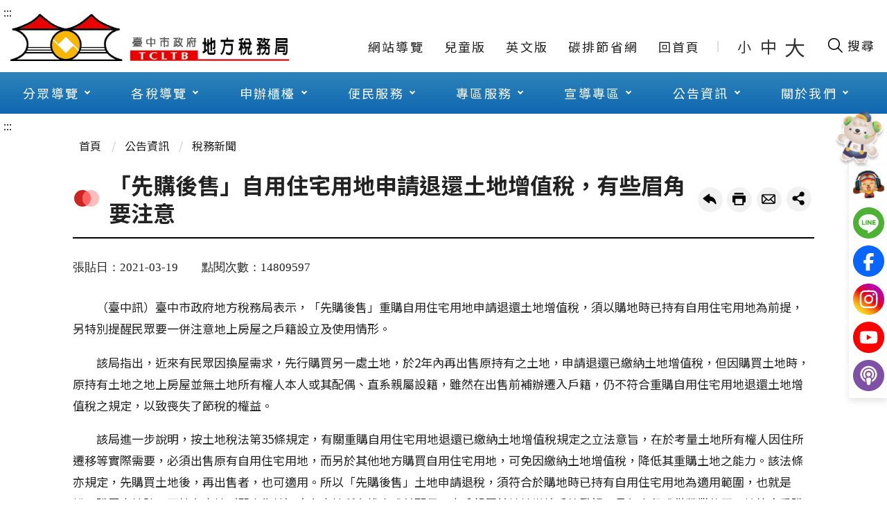

--- FILE ---
content_type: text/html; charset=utf-8
request_url: https://www.tax.taichung.gov.tw/4499/5084/5176/15373/
body_size: 241596
content:

<!DOCTYPE html>
<html lang="zh-Hant-TW">
<head>
    <meta charset="utf-8">
    <meta http-equiv="X-UA-Compatible" content="IE=edge">
    <meta name="viewport" content="width=device-width, initial-scale=1.0">
    <meta name="Site" content="臺中市政府地方稅務局全球資訊網">
    <meta name="Version" content="英文網">
    <meta name="PageType">
    <meta name="TreeNode" content="稅務新聞">
    <meta name="ContentTitle" content="「先購後售」自用住宅用地申請退還土地增值稅，有些眉角要注意">

    <meta property="og:title" content="「先購後售」自用住宅用地申請退還土地增值稅，有些眉角要注意">
    <meta property="og:type" content="website" />
    <meta property="og:url" content="https://www.tax.taichung.gov.tw/4499/5084/5176/15373/" />
    <meta property="og:image" content="https://www.tax.taichung.gov.tw/portal/images/logo.png">
    <meta property="og:image:width" content="50%">
    <meta property="og:image:height" content="50%">
    <meta property="og:site_name" content="臺中市政府地方稅務局全球資訊網">
    <meta property="og:description" content="「先購後售」自用住宅用地申請退還土地增值稅，有些眉角要注意" />

    <meta name="DC.Title" content="「先購後售」自用住宅用地申請退還土地增值稅，有些眉角要注意" />
    <meta name="DC.Creator" content="" />
    <meta name="DC.Subject" content="「先購後售」自用住宅用地申請退還土地增值稅，有些眉角要注意" />
    <meta name="DC.Description" content="稅務新聞" />
    <meta name="DC.Contributor" content="" />
    <meta name="DC.Type" content="文字" />
    <meta name="DC.Format" content="text" />
    <meta name="DC.Source" content="" />
    <meta name="DC.Language" content="英文" />
    <meta name="DC.coverage.t.min" content="2021-03-19" />
    <meta name="DC.coverage.t.max" content="2041-03-19" />
    <meta name="DC.Publisher" content="" />
    <meta name="DC.Date" content="2021-03-19" />
    <meta name="DC.Identifier" content="A55000100A" />
    <meta name="DC.Relation" content="" />
    <meta name="DC.Rights" content="" />

    <meta name="Category.Theme" content="300" />
    <meta name="Category.Cake" content="600" />
    <meta name="Category.Service" content="I00" />

    <meta name="keywords" />

    <title>「先購後售」自用住宅用地申請退還土地增值稅，有些眉角要注意-臺中市政府地方稅務局全球資訊網</title>

    <link rel="stylesheet" href="/Content/taxPortal/css/style.css">
    <link rel="stylesheet" href="/Content/taxPortal/css/custom.css">
    <link rel="stylesheet" href="/Content/taxPortal/new-ui/css/index.css" />
    <link rel="stylesheet" href="/Content/taxPortal/new-ui/css/animate.css" />

    <!--
    <link rel="stylesheet" href="/Content/taxPortal/css/customize.css">
    -->
    <!-- favicon -->
    <link rel="icon" type="image/x-icon" href="/media/fail5rpf/favicon.ico">

    <link rel="preconnect" href="https://fonts.googleapis.com" />
    <link rel="preconnect" crossorigin href="https://fonts.gstatic.com" />
    <link rel="stylesheet" href="https://fonts.googleapis.com/css2?family=Noto&#x2B;Sans&#x2B;TC:wght@100..900&amp;display=swap" />

    <link rel="stylesheet" href="/Content/taxPortal/vendor/sweetalert2/sweetalert2.min.css" />
    <script src="/Content/taxPortal/vendor/sweetalert2/sweetalert2.all.min.js"></script>

    

<!-- Google tag (gtag.js) -->
<script async src="https://www.googletagmanager.com/gtag/js?id=G-1W4V1XL8XH"></script>
<script>
  window.dataLayer = window.dataLayer || [];
  function gtag(){dataLayer.push(arguments);}
  gtag('js', new Date());

  gtag('config', 'G-1W4V1XL8XH');
</script></head>
<body>
    <div id="modelCp" class=""></div>

    <!-- 直接跳主內容區 -->
<a class="goCenter" href="#aC" tabindex="1" title="按Enter到主內容區">按Enter到主內容區</a>


<div class="wrapper">
    <!-- rel-skip-start -->
    <!-- header Start -->




<style>.megamenu ul li ul{background-color:#ffe599} .megamenu ul li a:hover, .megamenu ul li a:focus, .megamenu ul li a:focus-visible {background:#ffe599}.megamenu ul li ul li a{background-color:#ffffff}</style>
    <header class="header">
        <a class="accesskey" href="#aU" id="aU" accesskey="U" title="網站標題" tabindex="2">:::</a>
        <div class="container">
            <!-- 標題與右側操作 -->
            <section class="_flex">
                <h1>
                        <a title="首頁Logo" href="/main/" target="_self">
                            <img src="/media/iozjokcw/首頁logo.jpg" alt="臺中市政府地方稅務局全球資訊網網頁Logo" />
                        </a>
                </h1>
                    <!-- navigation -->
                    <nav class="navigation" role="navigation" aria-label="Site">
                        <!-- navlist -->
                        <div class="navlist">
                            <ul>
                                        <li>
                                            <a href="/umbraco/surface/Ini/CountAndRedirectUrl?nodeId=22092">&#x7DB2;&#x7AD9;&#x5C0E;&#x89BD;</a>
                                        </li>
                                        <li>
                                            <a href="/umbraco/surface/Ini/CountAndRedirectUrl?nodeId=22093" rel="noopener noreferrer" target="_blank" title="&#x5152;&#x7AE5;&#x7248;(&#x53E6;&#x958B;&#x65B0;&#x8996;&#x7A97;)">&#x5152;&#x7AE5;&#x7248;</a>
                                        </li>
                                        <li>
                                            <a href="/umbraco/surface/Ini/CountAndRedirectUrl?nodeId=22094" rel="noopener noreferrer" target="_blank" title="&#x82F1;&#x6587;&#x7248;(&#x53E6;&#x958B;&#x65B0;&#x8996;&#x7A97;)">&#x82F1;&#x6587;&#x7248;</a>
                                        </li>
                                        <li>
                                            <a href="/umbraco/surface/Ini/CountAndRedirectUrl?nodeId=48131" rel="noopener noreferrer" target="_blank" title="&#x78B3;&#x6392;&#x7BC0;&#x7701;&#x7DB2;(&#x53E6;&#x958B;&#x65B0;&#x8996;&#x7A97;)">&#x78B3;&#x6392;&#x7BC0;&#x7701;&#x7DB2;</a>
                                        </li>
                                        <li>
                                            <a href="/umbraco/surface/Ini/CountAndRedirectUrl?nodeId=22095">&#x56DE;&#x9996;&#x9801;</a>
                                        </li>
                            </ul>
                        </div>
                        <!-- font_size -->
                        <div class="font_size">
                            <span>字型大小：</span>
                            <ul>
                                <li><a class="small" role="button" href="javascript:void(0);">小</a></li>
                                <li><a class="medium" role="button" href="javascript:void(0);">中</a></li>
                                <li><a class="large" role="button" href="javascript:void(0);">大</a></li>
                            </ul>
                        </div>
                    </nav>
            </section>

            <!-- Search -->
            <!-- 開啟搜尋的btn -->
            <button type="button" class="btnSearchOpen" title="開啟搜尋欄位" aria-label="開啟搜尋欄位">
                <img src="/content/taxportal/images/icon_search.svg" alt=""><span>搜尋</span>
            </button>

            <div class="search" role="search">
                <!-- 搜尋 粉紅背景 -->
                <section class="_topZone">
                    <form action="/22073/22100/22101/" method="get" class="form_grp">
                        <label for="q">網站搜尋</label>
                        <input id="keyword" name="keyword" type="text" placeholder="請輸入文字" title="請輸入文字" aria-label="搜尋網站內容" accesskey="S">
                        <input name="" type="submit" value="查詢" class="btn btn-search" />
                    </form>
                    <div class="links">
                        <!-- 快捷功能 -->
                    </div>
                </section>


                <!-- 內容 -->
                <section class="_content">
                    <!-- 預設 -->
                    <div class="_default">
                        <div class="keywordHot">
                            <h2 class="title">推薦關鍵字</h2>
                                <ul>
                                        <li><a href="/22073/22100/22101/?keyword=囤房稅" title="囤房稅" target="_self">囤房稅</a></li>
                                        <li><a href="/22073/22100/22101/?keyword=牌照稅" title="牌照稅" target="_self">牌照稅</a></li>
                                        <li><a href="/22073/22100/22101/?keyword=代理人" title="代理人" target="_self">代理人</a></li>
                                        <li><a href="/22073/22100/22101/?keyword=線上繳稅" title="線上繳稅" target="_self">線上繳稅</a></li>
                                        <li><a href="/22073/22100/22101/?keyword=免徵土地增值稅" title="免徵土地增值稅" target="_self">免徵土地增值稅</a></li>
                                        <li><a href="/22073/22100/22101/?keyword=公益出租人" title="公益出租人" target="_self">公益出租人</a></li>
                                        <li><a href="/22073/22100/22101/?keyword=MyData" title="MyData" target="_self">MyData</a></li>
                                        <li><a href="/22073/22100/22101/?keyword=補發稅單" title="補發稅單" target="_self">補發稅單</a></li>
                                        <li><a href="/22073/22100/22101/?keyword=偏鄉服務" title="偏鄉服務" target="_self">偏鄉服務</a></li>
                                        <li><a href="/22073/22100/22101/?keyword=身心障礙減免" title="身心障礙減免" target="_self">身心障礙減免</a></li>
                                        <li><a href="/22073/22100/22101/?keyword=免下車" title="免下車" target="_self">免下車</a></li>
                                </ul>
                        </div>
                        <!-- 三欄 -->
                        <div class="_flex-3">
                            <div class="col">
                                <!-- 文字連結 -->
                                <h3 class="title">熱門搜尋Top10</h3>
                                    <ol>
                                            <li><a href="/22073/22100/22101/?keyword=自用住宅" title="自用住宅" target="_self">自用住宅</a></li>
                                            <li><a href="/22073/22100/22101/?keyword=囤房稅2.0" title="囤房稅2.0" target="_self">囤房稅2.0</a></li>
                                            <li><a href="/22073/22100/22101/?keyword=房屋稅新制" title="房屋稅新制" target="_self">房屋稅新制</a></li>
                                            <li><a href="/22073/22100/22101/?keyword=公益出租暨社會住宅優惠專區" title="公益出租暨社會住宅優惠專區" target="_self">公益出租暨社會住宅優惠專區</a></li>
                                            <li><a href="/22073/22100/22101/?keyword=承辦人員通訊資料" title="承辦人員通訊資料" target="_self">承辦人員通訊資料</a></li>
                                            <li><a href="/22073/22100/22101/?keyword=免徵土地增值稅" title="免徵土地增值稅" target="_self">免徵土地增值稅</a></li>
                                            <li><a href="/22073/22100/22101/?keyword=房屋稅課稅現值查詢" title="房屋稅課稅現值查詢" target="_self">房屋稅課稅現值查詢</a></li>
                                            <li><a href="/22073/22100/22101/?keyword=補發稅單" title="補發稅單" target="_self">補發稅單</a></li>
                                            <li><a href="/22073/22100/22101/?keyword=常見稅務問題" title="常見稅務問題" target="_self">常見稅務問題</a></li>
                                            <li><a href="/22073/22100/22101/?keyword=線上繳稅" title="線上繳稅" target="_self">線上繳稅</a></li>
                                            <li><a href="/22073/22100/22101/?keyword=低收入戶" title="低收入戶" target="_self">低收入戶</a></li>
                                            <li><a href="/22073/22100/22101/?keyword=總局暨八分局地理位置圖及交通資訊" title="總局暨八分局地理位置圖及交通資訊" target="_self">總局暨八分局地理位置圖及交通資訊</a></li>
                                    </ol>
                            </div>
                            <div class="col">
                                <h3 class="title">活動資訊</h3>
                                    <!-- 桌機版 -->
                                    <div class="searchSlider">

                                        <!-- 他是兩筆資料為一塊 -->
                                            <section>
                                                    <a href="/umbraco/surface/Ini/CountAndRedirectUrl?nodeId=24196"
                                                       title=""
                                                       target=""
                                                    >
                                                        <span>租稅宣導活動</span>
                                                        <div class="img-container"><img src="/media/zqzneid4/img-search-slider-1.jpg" alt="" class="cover"></div>
                                                    </a>
                                            </section>

                                    </div>
                                    <!-- 手機版 -->
                                    <ol class="mobileOnly">
                                            <li>
                                                <a href="/umbraco/surface/Ini/CountAndRedirectUrl?nodeId=24196"
                                                   title=""
                                                   target=""
                                                >租稅宣導活動</a>
                                            </li>
                                    </ol>
                            </div>
                            <div class="col">
                                <!-- 圖文連結 -->
                                <ul class="picLink">
                                            <li>
                                                <a href="/umbraco/surface/Ini/CountAndRedirectUrl?nodeId=22112" title="線上稅額試算(另開新視窗)" target="_blank" rel="noopener noreferrer">
                                                    <img src="/media/mtqlnocl/img-search-link-1.png" alt="">
                                                    <span>線上稅額試算</span>
                                                </a>
                                            </li>
                                            <li>
                                                <a href="/umbraco/surface/Ini/CountAndRedirectUrl?nodeId=22113" title="線上申辦(另開新視窗)" target="_blank" rel="noopener noreferrer">
                                                    <img src="/media/nrjfygn5/img-search-link-2.png" alt="">
                                                    <span>線上申辦</span>
                                                </a>
                                            </li>
                                            <li>
                                                <a href="/umbraco/surface/Ini/CountAndRedirectUrl?nodeId=22114" title="" target="" >
                                                    <img src="/media/ei4gbqr4/img-search-link-3.png" alt="">
                                                    <span>線上查繳稅、電子傳送服務及使用牌照稅歸戶</span>
                                                </a>
                                            </li>
                                            <li>
                                                <a href="/umbraco/surface/Ini/CountAndRedirectUrl?nodeId=22115" title="" target="" >
                                                    <img src="/media/zaafmpn0/2211.png" alt="">
                                                    <span>節稅健診</span>
                                                </a>
                                            </li>
                                            <li>
                                                <a href="/umbraco/surface/Ini/CountAndRedirectUrl?nodeId=22116" title="視訊發證補單e指通(另開新視窗)" target="_blank" rel="noopener noreferrer">
                                                    <img src="/media/k20fvpj4/視訊發證.png" alt="">
                                                    <span>視訊發證補單e指通</span>
                                                </a>
                                            </li>
                                            <li>
                                                <a href="/umbraco/surface/Ini/CountAndRedirectUrl?nodeId=22117" title="地稅小幫手(另開新視窗)" target="_blank" rel="noopener noreferrer">
                                                    <img src="/media/grqfysll/img-search-link-6.png" alt="">
                                                    <span>地稅小幫手</span>
                                                </a>
                                            </li>
                                </ul>
                            </div>
                        </div>
                    </div>
                </section>
            </div>

            <!-- noscript -->
            <noscript>
                您的瀏覽器不支援JavaScript語法，JavaScript語法並不影響內容的陳述。您可使用按鍵盤上的Ctrl鍵+ (+)鍵放大/(-)鍵縮小來改變字型大小；回到上一頁可使用瀏覽器提供的 Alt+左方向鍵(←) 快速鍵功能；列印可使用瀏覽器提供的(Ctrl+P)功能。您的瀏覽器，不支援script語法，若您的瀏覽器無法支援請點選此超連結
                <a href="#" title="網站導覽" target="_self">網站導覽</a>
            </noscript>
            <!-- menu -->
            <nav class="megamenu" role="navigation" aria-label="Header的導航列" style="">
                    <ul>
                                <li>
                                    <a href="/4499/4500/normalNodeList" target="_self" title="&#x5206;&#x773E;&#x5C0E;&#x89BD;">&#x5206;&#x773E;&#x5C0E;&#x89BD;</a>
                                        <ul class="menuListTone">
                                                    <li>
                                                        <a href="/4499/4500/4501/nodeList" title="地政士" target="_self" class="subListTone" >地政士</a>
                                                            <ul>
                                                                        <li>
                                                                            <a href="/umbraco/surface/Ini/CountAndRedirectUrl?nodeId=5544" rel="noopener noreferrer" target="_blank" title="&#x7DDA;&#x4E0A;&#x7533;&#x8FA6;(&#x53E6;&#x958B;&#x65B0;&#x8996;&#x7A97;)">&#x7DDA;&#x4E0A;&#x7533;&#x8FA6;</a>
                                                                        </li>
                                                                        <li>
                                                                            <a href="/umbraco/surface/Ini/CountAndRedirectUrl?nodeId=5545">&#x6848;&#x4EF6;&#x9032;&#x5EA6;&#x67E5;&#x8A62;</a>
                                                                        </li>
                                                                        <li>
                                                                            <a href="/umbraco/surface/Ini/CountAndRedirectUrl?nodeId=5546">&#x66F8;&#x8868;&#x4E0B;&#x8F09;&#x5340;</a>
                                                                        </li>
                                                                        <li>
                                                                            <a href="/umbraco/surface/Ini/CountAndRedirectUrl?nodeId=5547" rel="noopener noreferrer" target="_blank" title="&#x7DDA;&#x4E0A;&#x8A66;&#x7B97;&#x7A05;&#x984D;(&#x53E6;&#x958B;&#x65B0;&#x8996;&#x7A97;)">&#x7DDA;&#x4E0A;&#x8A66;&#x7B97;&#x7A05;&#x984D;</a>
                                                                        </li>
                                                                        <li>
                                                                            <a href="/umbraco/surface/Ini/CountAndRedirectUrl?nodeId=5548" rel="noopener noreferrer" target="_blank" title="&#x623F;&#x5C4B;&#x7A05;&#x7C4D;&#x7DE8;&#x865F;&#x67E5;&#x8A62;(&#x53E6;&#x958B;&#x65B0;&#x8996;&#x7A97;)">&#x623F;&#x5C4B;&#x7A05;&#x7C4D;&#x7DE8;&#x865F;&#x67E5;&#x8A62;</a>
                                                                        </li>
                                                                        <li>
                                                                            <a href="/umbraco/surface/Ini/CountAndRedirectUrl?nodeId=5549" rel="noopener noreferrer" target="_blank" title="&#x5730;&#x65B9;&#x7A05;&#x7DB2;&#x8DEF;&#x7533;&#x5831;(&#x53E6;&#x958B;&#x65B0;&#x8996;&#x7A97;)">&#x5730;&#x65B9;&#x7A05;&#x7DB2;&#x8DEF;&#x7533;&#x5831;</a>
                                                                        </li>
                                                                        <li>
                                                                            <a href="/umbraco/surface/Ini/CountAndRedirectUrl?nodeId=5550">&#x5730;&#x65B9;&#x7A05;&#x7DB2;&#x8DEF;&#x7533;&#x5831;&#x6D41;&#x7A0B;&#x8AAA;&#x660E;</a>
                                                                        </li>
                                                                        <li>
                                                                            <a href="/umbraco/surface/Ini/CountAndRedirectUrl?nodeId=5551" rel="noopener noreferrer" target="_blank" title="&#x5167;&#x653F;&#x90E8;&#x4E0D;&#x52D5;&#x7522;&#x4EA4;&#x6613;&#x5BE6;&#x50F9;&#x67E5;&#x8A62;&#x670D;&#x52D9;&#x7DB2;(&#x53E6;&#x958B;&#x65B0;&#x8996;&#x7A97;)">&#x5167;&#x653F;&#x90E8;&#x4E0D;&#x52D5;&#x7522;&#x4EA4;&#x6613;&#x5BE6;&#x50F9;&#x67E5;&#x8A62;&#x670D;&#x52D9;&#x7DB2;</a>
                                                                        </li>
                                                                        <li>
                                                                            <a href="/umbraco/surface/Ini/CountAndRedirectUrl?nodeId=5552" rel="noopener noreferrer" target="_blank" title="&#x623F;&#x5730;&#x5408;&#x4E00;&#x5C08;&#x5340;(&#x53E6;&#x958B;&#x65B0;&#x8996;&#x7A97;)">&#x623F;&#x5730;&#x5408;&#x4E00;&#x5C08;&#x5340;</a>
                                                                        </li>
                                                            </ul>
                                                    </li>
                                                    <li>
                                                        <a href="/4499/4500/4524/nodeList" title="新住民New Immigrants " target="_self" class="subListTone" >新住民New Immigrants </a>
                                                            <ul>
                                                                        <li>
                                                                            <a href="/umbraco/surface/Ini/CountAndRedirectUrl?nodeId=5553">&#x7DDA;&#x4E0A;&#x7533;&#x8FA6; Online Application</a>
                                                                        </li>
                                                                        <li>
                                                                            <a href="/4499/4500/4524/4528/simpleList" target="_self" title="&#x6CE8;&#x97F3;&#x7248;&#x7533;&#x8ACB;&#x66F8;Application Forms Download">&#x6CE8;&#x97F3;&#x7248;&#x7533;&#x8ACB;&#x66F8;Application Forms Download</a>
                                                                        </li>
                                                                        <li>
                                                                            <a href="/4499/4500/4524/4530/simpleList" target="_self" title="&#x7E73;&#x7D0D;&#x671F;&#x9650;&#x53CA;&#x7BA1;&#x9053;Deadline For Paying  &amp;  Payment Channels ">&#x7E73;&#x7D0D;&#x671F;&#x9650;&#x53CA;&#x7BA1;&#x9053;Deadline For Paying  &amp;  Payment Channels </a>
                                                                        </li>
                                                                        <li>
                                                                            <a href="/4499/4500/4524/4532/5591/normalPost" target="_self" title="&#x4FBF;&#x6377;&#x670D;&#x52D9;Convenient Service">&#x4FBF;&#x6377;&#x670D;&#x52D9;Convenient Service</a>
                                                                        </li>
                                                                        <li>
                                                                            <a href="/4499/4500/4524/4534/5594/normalPost" target="_self" title="&#x7D0D;&#x7A05;&#x8005;&#x6B0A;&#x5229;&#x4FDD;&#x8B77;&#x6CD5;The Taxpayer Rights Protection Act shall protect your rights">&#x7D0D;&#x7A05;&#x8005;&#x6B0A;&#x5229;&#x4FDD;&#x8B77;&#x6CD5;The Taxpayer Rights Protection Act shall protect your rights</a>
                                                                        </li>
                                                                        <li>
                                                                            <a href="/4499/4500/4524/4536/5597/normalPost" target="_self" title="&#x7D71;&#x4E00;&#x767C;&#x7968;&#x514C;&#x734E;APP&#x6B66;&#x529F;&#x7955;&#x7B08;">&#x7D71;&#x4E00;&#x767C;&#x7968;&#x514C;&#x734E;APP&#x6B66;&#x529F;&#x7955;&#x7B08;</a>
                                                                        </li>
                                                                        <li>
                                                                            <a href="/umbraco/surface/Ini/CountAndRedirectUrl?nodeId=5598" rel="noopener noreferrer" target="_blank" title="&#x6D3B;&#x52D5;&#x8A0A;&#x606F;  Information(&#x53E6;&#x958B;&#x65B0;&#x8996;&#x7A97;)">&#x6D3B;&#x52D5;&#x8A0A;&#x606F;  Information</a>
                                                                        </li>
                                                                        <li>
                                                                            <a href="/4499/4500/4524/4540/5605/normalPost" target="_self" title="&#x670D;&#x52D9;&#x6210;&#x679C; Service Performance">&#x670D;&#x52D9;&#x6210;&#x679C; Service Performance</a>
                                                                        </li>
                                                                        <li>
                                                                            <a href="/4499/4500/4524/4542/simpleList" target="_self" title="&#x76F8;&#x95DC;&#x7DB2;&#x7AD9; Related Links">&#x76F8;&#x95DC;&#x7DB2;&#x7AD9; Related Links</a>
                                                                        </li>
                                                            </ul>
                                                    </li>
                                                    <li>
                                                        <a href="/4499/4500/4544/nodeList" title="身心障礙人士" target="_self" class="subListTone" >身心障礙人士</a>
                                                            <ul>
                                                                        <li>
                                                                            <a href="/4499/4500/4544/33846/33848/normalPost" target="_self" title="&#x9810;&#x7D04;&#x5230;&#x5E9C;&#x670D;&#x52D9;">&#x9810;&#x7D04;&#x5230;&#x5E9C;&#x670D;&#x52D9;</a>
                                                                        </li>
                                                                        <li>
                                                                            <a href="/4499/4500/4544/33850/33853/normalPost" target="_self" title="&#x8EAB;&#x5FC3;&#x969C;&#x7919;&#x4EBA;&#x58EB;&#x5982;&#x4F55;&#x7533;&#x8ACB;&#x514D;&#x5FB5;&#x4F7F;&#x7528;&#x724C;&#x7167;&#x7A05;">&#x8EAB;&#x5FC3;&#x969C;&#x7919;&#x4EBA;&#x58EB;&#x5982;&#x4F55;&#x7533;&#x8ACB;&#x514D;&#x5FB5;&#x4F7F;&#x7528;&#x724C;&#x7167;&#x7A05;</a>
                                                                        </li>
                                                                        <li>
                                                                            <a href="/umbraco/surface/Ini/CountAndRedirectUrl?nodeId=33860">&#x8EAB;&#x5FC3;&#x969C;&#x7919;&#x8005;&#x793E;&#x6703;&#x798F;&#x5229;</a>
                                                                        </li>
                                                            </ul>
                                                    </li>
                                                    <li>
                                                        <a href="/4499/4500/4546/nodeList" title="樂齡長青" target="_self" class="subListTone" >樂齡長青</a>
                                                            <ul>
                                                                        <li>
                                                                            <a href="/4499/4500/4546/4547/nodeList" target="_self" title="&#x9810;&#x7D04;&#x5230;&#x5E9C;&#x670D;&#x52D9;">&#x9810;&#x7D04;&#x5230;&#x5E9C;&#x670D;&#x52D9;</a>
                                                                        </li>
                                                                        <li>
                                                                            <a href="/4499/4500/4546/4558/5631/normalPost" target="_self" title="&#x7A05;&#x52D9;&#x670D;&#x52D9;">&#x7A05;&#x52D9;&#x670D;&#x52D9;</a>
                                                                        </li>
                                                                        <li>
                                                                            <a href="/4499/4500/4546/4560/simpleList" target="_self" title="&#x79DF;&#x7A05;&#x898F;&#x5283;">&#x79DF;&#x7A05;&#x898F;&#x5283;</a>
                                                                        </li>
                                                                        <li>
                                                                            <a href="/4499/4500/4546/4562/simpleList" target="_self" title="&#x76F8;&#x95DC;&#x7DB2;&#x7AD9;">&#x76F8;&#x95DC;&#x7DB2;&#x7AD9;</a>
                                                                        </li>
                                                            </ul>
                                                    </li>
                                                    <li>
                                                        <a href="/4499/4500/4564/nodeList" title="志工園地" target="_self" class="subListTone" >志工園地</a>
                                                            <ul>
                                                                        <li>
                                                                            <a href="/4499/4500/4564/4565/simpleList" target="_self" title="&#x7E3E;&#x512A;&#x5FD7;&#x5DE5;&#x69AE;&#x8B7D;&#x699C;">&#x7E3E;&#x512A;&#x5FD7;&#x5DE5;&#x69AE;&#x8B7D;&#x699C;</a>
                                                                        </li>
                                                                        <li>
                                                                            <a href="/4499/4500/4564/22265/nodeList" target="_self" title="&#x5FD7;&#x5DE5;&#x5BB6;&#x65CF;&#x5206;&#x4EAB;&#x5340;">&#x5FD7;&#x5DE5;&#x5BB6;&#x65CF;&#x5206;&#x4EAB;&#x5340;</a>
                                                                        </li>
                                                                        <li>
                                                                            <a href="/4499/4500/4564/4570/nodeList" target="_self" title="&#x7A05;&#x52D9;&#x5FD7;&#x5DE5;&#x5831;&#x540D;&#x5C08;&#x5340;">&#x7A05;&#x52D9;&#x5FD7;&#x5DE5;&#x5831;&#x540D;&#x5C08;&#x5340;</a>
                                                                        </li>
                                                                        <li>
                                                                            <a href="/4499/4500/4564/4576/simpleList" target="_self" title="&#x76F8;&#x95DC;&#x7DB2;&#x7AD9;">&#x76F8;&#x95DC;&#x7DB2;&#x7AD9;</a>
                                                                        </li>
                                                                        <li>
                                                                            <a href="/4499/4500/4564/4578/5752/normalPost" target="_self" title="&#x5FD7;&#x5DE5;&#x806F;&#x8ABC;&#x5BA4;">&#x5FD7;&#x5DE5;&#x806F;&#x8ABC;&#x5BA4;</a>
                                                                        </li>
                                                                        <li>
                                                                            <a href="/umbraco/surface/Ini/CountAndRedirectUrl?nodeId=5753" rel="noopener noreferrer" target="_blank" title="&#x7279;&#x7D04;&#x512A;&#x60E0;&#x5546;&#x5E97;(&#x53E6;&#x958B;&#x65B0;&#x8996;&#x7A97;)">&#x7279;&#x7D04;&#x512A;&#x60E0;&#x5546;&#x5E97;</a>
                                                                        </li>
                                                            </ul>
                                                    </li>
                                                    <li>
                                                        <a href="/4499/4500/4582/4583/simpleList" title="金融機構" target="_self" class="subListTone" >金融機構</a>
                                                            <ul>
                                                                        <li>
                                                                            <a href="/4499/4500/4582/4583/simpleList" target="_self" title="&#x91D1;&#x878D;&#x6A5F;&#x69CB;&#x7D93;&#x6536;&#x7A05;&#x6B3E;&#x5C08;&#x5340;">&#x91D1;&#x878D;&#x6A5F;&#x69CB;&#x7D93;&#x6536;&#x7A05;&#x6B3E;&#x5C08;&#x5340;</a>
                                                                        </li>
                                                            </ul>
                                                    </li>
                                                    <li>
                                                        <a href="/umbraco/surface/Ini/CountAndRedirectUrl?nodeId=5770" title="快樂兒童(另開新視窗)" target="_blank" class="subListTone" rel="noopener noreferrer">快樂兒童</a>
                                                    </li>
                                                    <li>
                                                        <a href="/umbraco/surface/Ini/CountAndRedirectUrl?nodeId=5771" title="國際人士-英文版(English-Version Website)(另開新視窗)" target="_blank" class="subListTone" rel="noopener noreferrer">國際人士-英文版(English-Version Website)</a>
                                                    </li>
                                                    <li>
                                                        <a href="/4499/4500/4590/simpleList" title="臺中市稅務人員退休協會" target="_self" class="subListTone" >臺中市稅務人員退休協會</a>
                                                    </li>
                                        </ul>
                                </li>
                                <li>
                                    <a href="/4499/4592/normalNodeList" target="_self" title="&#x5404;&#x7A05;&#x5C0E;&#x89BD;">&#x5404;&#x7A05;&#x5C0E;&#x89BD;</a>
                                        <ul class="menuListTone">
                                                    <li>
                                                        <a href="/4499/4592/4593/nodeList" title="使用牌照稅" target="_self" class="subListTone" >使用牌照稅</a>
                                                            <ul>
                                                                        <li>
                                                                            <a href="/4499/4592/4593/4594/6063/normalPost" target="_self" title="&#x4F7F;&#x7528;&#x724C;&#x7167;&#x7A05;&#x884C;&#x4E8B;&#x66C6;">&#x4F7F;&#x7528;&#x724C;&#x7167;&#x7A05;&#x884C;&#x4E8B;&#x66C6;</a>
                                                                        </li>
                                                                        <li>
                                                                            <a href="/umbraco/surface/Ini/CountAndRedirectUrl?nodeId=6064">&#x7A05;&#x52D9;&#x65B0;&#x805E;</a>
                                                                        </li>
                                                                        <li>
                                                                            <a href="/4499/4592/4593/4600/simpleList" target="_self" title="&#x5FB5;&#x6536;&#x7A05;&#x7387;&#x53CA;&#x7F70;&#x5247;">&#x5FB5;&#x6536;&#x7A05;&#x7387;&#x53CA;&#x7F70;&#x5247;</a>
                                                                        </li>
                                                                        <li>
                                                                            <a href="/umbraco/surface/Ini/CountAndRedirectUrl?nodeId=6072">&#x7A7A;&#x767D;&#x66F8;&#x8868;&#x53CA;&#x586B;&#x5BEB;&#x7BC4;&#x4F8B;</a>
                                                                        </li>
                                                                        <li>
                                                                            <a href="/4499/4592/4593/4604/nodeList" target="_self" title="&#x7533;&#x8FA6;&#x6AC3;&#x6AAF;">&#x7533;&#x8FA6;&#x6AC3;&#x6AAF;</a>
                                                                        </li>
                                                                        <li>
                                                                            <a href="/4499/4592/4593/4614/simpleList" target="_self" title="&#x611B;&#x8ECA;&#x5831;&#x5831;">&#x611B;&#x8ECA;&#x5831;&#x5831;</a>
                                                                        </li>
                                                                        <li>
                                                                            <a href="/umbraco/surface/Ini/CountAndRedirectUrl?nodeId=6088">&#x5E38;&#x898B;&#x7A05;&#x52D9;&#x554F;&#x984C;</a>
                                                                        </li>
                                                                        <li>
                                                                            <a href="/umbraco/surface/Ini/CountAndRedirectUrl?nodeId=6089" rel="noopener noreferrer" target="_blank" title="&#x5730;&#x65B9;&#x7A05;&#x6CD5;&#x898F;(&#x53E6;&#x958B;&#x65B0;&#x8996;&#x7A97;)">&#x5730;&#x65B9;&#x7A05;&#x6CD5;&#x898F;</a>
                                                                        </li>
                                                                        <li>
                                                                            <a href="/4499/4592/4593/4620/6090/normalPost" target="_self" title="&#x707D;&#x5BB3;&#x6E1B;&#x514D;">&#x707D;&#x5BB3;&#x6E1B;&#x514D;</a>
                                                                        </li>
                                                                        <li>
                                                                            <a href="/umbraco/surface/Ini/CountAndRedirectUrl?nodeId=6091" rel="noopener noreferrer" target="_blank" title="&#x7A05;&#x984D;&#x8A66;&#x7B97;(&#x53E6;&#x958B;&#x65B0;&#x8996;&#x7A97;)">&#x7A05;&#x984D;&#x8A66;&#x7B97;</a>
                                                                        </li>
                                                                        <li>
                                                                            <a href="/4499/4592/4593/5022/nodeList" target="_self" title="&#x4F7F;&#x7528;&#x724C;&#x7167;&#x7A05;&#x6B78;&#x6236;&#x5C08;&#x5340;">&#x4F7F;&#x7528;&#x724C;&#x7167;&#x7A05;&#x6B78;&#x6236;&#x5C08;&#x5340;</a>
                                                                        </li>
                                                                        <li>
                                                                            <a href="/4499/4592/4593/35569/nodeList" target="_self" title="&#x8EAB;&#x5FC3;&#x969C;&#x7919;&#x8005;&#x514D;&#x5FB5;&#x4F7F;&#x7528;&#x724C;&#x7167;&#x7A05;&#x5C08;&#x5340;">&#x8EAB;&#x5FC3;&#x969C;&#x7919;&#x8005;&#x514D;&#x5FB5;&#x4F7F;&#x7528;&#x724C;&#x7167;&#x7A05;&#x5C08;&#x5340;</a>
                                                                        </li>
                                                            </ul>
                                                    </li>
                                                    <li>
                                                        <a href="/4499/4592/4626/nodeList" title="房屋稅" target="_self" class="subListTone" >房屋稅</a>
                                                            <ul>
                                                                        <li>
                                                                            <a href="/4499/4592/4626/4630/6092/normalPost" target="_self" title="&#x623F;&#x5C4B;&#x7A05;&#x884C;&#x4E8B;&#x66C6;">&#x623F;&#x5C4B;&#x7A05;&#x884C;&#x4E8B;&#x66C6;</a>
                                                                        </li>
                                                                        <li>
                                                                            <a href="/umbraco/surface/Ini/CountAndRedirectUrl?nodeId=6093">&#x7A05;&#x52D9;&#x65B0;&#x805E;</a>
                                                                        </li>
                                                                        <li>
                                                                            <a href="/4499/4592/4626/4634/nodeList" target="_self" title="&#x5FB5;&#x6536;&#x7A05;&#x7387;&#x53CA;&#x7F70;&#x5247;">&#x5FB5;&#x6536;&#x7A05;&#x7387;&#x53CA;&#x7F70;&#x5247;</a>
                                                                        </li>
                                                                        <li>
                                                                            <a href="/4499/4592/4626/4640/nodeList" target="_self" title="&#x623F;&#x5C4B;&#x7A05;&#x5DEE;&#x5225;&#x7A05;&#x7387;(&#x4FD7;&#x7A31;&#x56E4;&#x623F;&#x7A05;)&#x5C08;&#x5340;">&#x623F;&#x5C4B;&#x7A05;&#x5DEE;&#x5225;&#x7A05;&#x7387;(&#x4FD7;&#x7A31;&#x56E4;&#x623F;&#x7A05;)&#x5C08;&#x5340;</a>
                                                                        </li>
                                                                        <li>
                                                                            <a href="/umbraco/surface/Ini/CountAndRedirectUrl?nodeId=6124">&#x7A7A;&#x767D;&#x66F8;&#x8868;&#x53CA;&#x586B;&#x5BEB;&#x7BC4;&#x4F8B;</a>
                                                                        </li>
                                                                        <li>
                                                                            <a href="/4499/4592/4626/4676/nodeList" target="_self" title="&#x7533;&#x8FA6;&#x6AC3;&#x6AAF;">&#x7533;&#x8FA6;&#x6AC3;&#x6AAF;</a>
                                                                        </li>
                                                                        <li>
                                                                            <a href="/umbraco/surface/Ini/CountAndRedirectUrl?nodeId=6129">&#x5E38;&#x898B;&#x7A05;&#x52D9;&#x554F;&#x984C;</a>
                                                                        </li>
                                                                        <li>
                                                                            <a href="/umbraco/surface/Ini/CountAndRedirectUrl?nodeId=6130" rel="noopener noreferrer" target="_blank" title="&#x5730;&#x65B9;&#x7A05;&#x6CD5;&#x898F;(&#x53E6;&#x958B;&#x65B0;&#x8996;&#x7A97;)">&#x5730;&#x65B9;&#x7A05;&#x6CD5;&#x898F;</a>
                                                                        </li>
                                                                        <li>
                                                                            <a href="/4499/4592/4626/4690/6131/normalPost" target="_self" title="&#x707D;&#x5BB3;&#x6E1B;&#x514D;">&#x707D;&#x5BB3;&#x6E1B;&#x514D;</a>
                                                                        </li>
                                                                        <li>
                                                                            <a href="/umbraco/surface/Ini/CountAndRedirectUrl?nodeId=6132" rel="noopener noreferrer" target="_blank" title="&#x623F;&#x5C4B;&#x7A05;&#x7C4D;&#x7DE8;&#x865F;&#x67E5;&#x8A62;(&#x53E6;&#x958B;&#x65B0;&#x8996;&#x7A97;)">&#x623F;&#x5C4B;&#x7A05;&#x7C4D;&#x7DE8;&#x865F;&#x67E5;&#x8A62;</a>
                                                                        </li>
                                                                        <li>
                                                                            <a href="/4499/4592/4626/4694/simpleList" target="_self" title="&#x8A55;&#x5B9A;&#x623F;&#x5C4B;&#x6A19;&#x6E96;&#x50F9;&#x683C;&#x76F8;&#x95DC;&#x898F;&#x7BC4;(&#x5305;&#x542B;&#x623F;&#x5C4B;&#x6A19;&#x6E96;&#x55AE;&#x50F9;&#x8868;&#x3001;&#x5730;&#x6BB5;&#x7387;)">&#x8A55;&#x5B9A;&#x623F;&#x5C4B;&#x6A19;&#x6E96;&#x50F9;&#x683C;&#x76F8;&#x95DC;&#x898F;&#x7BC4;(&#x5305;&#x542B;&#x623F;&#x5C4B;&#x6A19;&#x6E96;&#x55AE;&#x50F9;&#x8868;&#x3001;&#x5730;&#x6BB5;&#x7387;)</a>
                                                                        </li>
                                                                        <li>
                                                                            <a href="/umbraco/surface/Ini/CountAndRedirectUrl?nodeId=6159">&#x7A05;&#x984D;&#x8A66;&#x7B97;</a>
                                                                        </li>
                                                                        <li>
                                                                            <a href="/4499/4592/4626/4702/simpleList" target="_self" title="3D&#x5EFA;&#x7269;&#x8F14;&#x52A9;&#x623F;&#x5C4B;&#x7A05;&#x7C4D;&#x6E05;&#x67E5;&#x5C08;&#x5340;">3D&#x5EFA;&#x7269;&#x8F14;&#x52A9;&#x623F;&#x5C4B;&#x7A05;&#x7C4D;&#x6E05;&#x67E5;&#x5C08;&#x5340;</a>
                                                                        </li>
                                                            </ul>
                                                    </li>
                                                    <li>
                                                        <a href="/4499/4592/4704/nodeList" title="地價稅" target="_self" class="subListTone" >地價稅</a>
                                                            <ul>
                                                                        <li>
                                                                            <a href="/4499/4592/4704/4705/6169/normalPost" target="_self" title="&#x5730;&#x50F9;&#x7A05;&#x884C;&#x4E8B;&#x66C6;">&#x5730;&#x50F9;&#x7A05;&#x884C;&#x4E8B;&#x66C6;</a>
                                                                        </li>
                                                                        <li>
                                                                            <a href="/umbraco/surface/Ini/CountAndRedirectUrl?nodeId=6170">&#x7A05;&#x52D9;&#x65B0;&#x805E;</a>
                                                                        </li>
                                                                        <li>
                                                                            <a href="/4499/4592/4704/4710/simpleList" target="_self" title="&#x5FB5;&#x6536;&#x7A05;&#x7387;&#x53CA;&#x7F70;&#x5247;">&#x5FB5;&#x6536;&#x7A05;&#x7387;&#x53CA;&#x7F70;&#x5247;</a>
                                                                        </li>
                                                                        <li>
                                                                            <a href="/umbraco/surface/Ini/CountAndRedirectUrl?nodeId=6187">&#x7A7A;&#x767D;&#x66F8;&#x8868;&#x53CA;&#x586B;&#x5BEB;&#x7BC4;&#x4F8B;</a>
                                                                        </li>
                                                                        <li>
                                                                            <a href="/4499/4592/4704/4714/nodeList" target="_self" title="&#x7533;&#x8FA6;&#x6AC3;&#x6AAF;">&#x7533;&#x8FA6;&#x6AC3;&#x6AAF;</a>
                                                                        </li>
                                                                        <li>
                                                                            <a href="/umbraco/surface/Ini/CountAndRedirectUrl?nodeId=6192">&#x5E38;&#x898B;&#x7A05;&#x52D9;&#x554F;&#x984C;</a>
                                                                        </li>
                                                                        <li>
                                                                            <a href="/umbraco/surface/Ini/CountAndRedirectUrl?nodeId=6193" rel="noopener noreferrer" target="_blank" title="&#x5730;&#x65B9;&#x7A05;&#x6CD5;&#x898F;(&#x53E6;&#x958B;&#x65B0;&#x8996;&#x7A97;)">&#x5730;&#x65B9;&#x7A05;&#x6CD5;&#x898F;</a>
                                                                        </li>
                                                                        <li>
                                                                            <a href="/4499/4592/4704/4728/6194/normalPost" target="_self" title="&#x707D;&#x5BB3;&#x6E1B;&#x514D;">&#x707D;&#x5BB3;&#x6E1B;&#x514D;</a>
                                                                        </li>
                                                                        <li>
                                                                            <a href="/umbraco/surface/Ini/CountAndRedirectUrl?nodeId=6195" rel="noopener noreferrer" target="_blank" title="&#x7A05;&#x984D;&#x8A66;&#x7B97;(&#x53E6;&#x958B;&#x65B0;&#x8996;&#x7A97;)">&#x7A05;&#x984D;&#x8A66;&#x7B97;</a>
                                                                        </li>
                                                                        <li>
                                                                            <a href="/4499/4592/4704/40031/nodeList" target="_self" title="&#x5730;&#x50F9;&#x7A05;&#x958B;&#x5FB5;&#x5C08;&#x5340;">&#x5730;&#x50F9;&#x7A05;&#x958B;&#x5FB5;&#x5C08;&#x5340;</a>
                                                                        </li>
                                                            </ul>
                                                    </li>
                                                    <li>
                                                        <a href="/4499/4592/4734/nodeList" title="土地增值稅" target="_self" class="subListTone" >土地增值稅</a>
                                                            <ul>
                                                                        <li>
                                                                            <a href="/4499/4592/4734/4735/6196/normalPost" target="_self" title="&#x571F;&#x5730;&#x589E;&#x503C;&#x7A05;&#x884C;&#x4E8B;&#x66C6;">&#x571F;&#x5730;&#x589E;&#x503C;&#x7A05;&#x884C;&#x4E8B;&#x66C6;</a>
                                                                        </li>
                                                                        <li>
                                                                            <a href="/umbraco/surface/Ini/CountAndRedirectUrl?nodeId=6197">&#x7A05;&#x52D9;&#x65B0;&#x805E;</a>
                                                                        </li>
                                                                        <li>
                                                                            <a href="/4499/4592/4734/4740/simpleList" target="_self" title="&#x5FB5;&#x6536;&#x7A05;&#x7387;&#x53CA;&#x7F70;&#x5247;">&#x5FB5;&#x6536;&#x7A05;&#x7387;&#x53CA;&#x7F70;&#x5247;</a>
                                                                        </li>
                                                                        <li>
                                                                            <a href="/umbraco/surface/Ini/CountAndRedirectUrl?nodeId=6200">&#x7A7A;&#x767D;&#x66F8;&#x8868;&#x53CA;&#x586B;&#x5BEB;&#x7BC4;&#x4F8B;</a>
                                                                        </li>
                                                                        <li>
                                                                            <a href="/4499/4592/4734/4744/6201/normalPost" target="_self" title="&#x7533;&#x8FA6;&#x61C9;&#x6AA2;&#x9644;&#x8B49;&#x4EF6;">&#x7533;&#x8FA6;&#x61C9;&#x6AA2;&#x9644;&#x8B49;&#x4EF6;</a>
                                                                        </li>
                                                                        <li>
                                                                            <a href="/4499/4592/4734/4746/nodeList" target="_self" title="&#x7533;&#x8FA6;&#x6AC3;&#x6AAF;">&#x7533;&#x8FA6;&#x6AC3;&#x6AAF;</a>
                                                                        </li>
                                                                        <li>
                                                                            <a href="/umbraco/surface/Ini/CountAndRedirectUrl?nodeId=6207" rel="noopener noreferrer" target="_blank" title="&#x5E38;&#x898B;&#x7A05;&#x52D9;&#x554F;&#x984C;(&#x53E6;&#x958B;&#x65B0;&#x8996;&#x7A97;)">&#x5E38;&#x898B;&#x7A05;&#x52D9;&#x554F;&#x984C;</a>
                                                                        </li>
                                                                        <li>
                                                                            <a href="/umbraco/surface/Ini/CountAndRedirectUrl?nodeId=6208" rel="noopener noreferrer" target="_blank" title="&#x5730;&#x65B9;&#x7A05;&#x6CD5;&#x898F;(&#x53E6;&#x958B;&#x65B0;&#x8996;&#x7A97;)">&#x5730;&#x65B9;&#x7A05;&#x6CD5;&#x898F;</a>
                                                                        </li>
                                                                        <li>
                                                                            <a href="/4499/4592/4734/4762/simpleList" target="_self" title="&#x7DB2;&#x8DEF;&#x7533;&#x5831;&#x4F5C;&#x696D;&#x6D41;&#x7A0B;&#x64CD;&#x4F5C;&#x5C08;&#x5340;">&#x7DB2;&#x8DEF;&#x7533;&#x5831;&#x4F5C;&#x696D;&#x6D41;&#x7A0B;&#x64CD;&#x4F5C;&#x5C08;&#x5340;</a>
                                                                        </li>
                                                                        <li>
                                                                            <a href="/4499/4592/4734/4764/nodeList" target="_self" title="&#x975E;&#x90FD;&#x5E02;&#x571F;&#x5730;&#x4F9B;&#x516C;&#x5171;&#x8A2D;&#x65BD;&#x4F7F;&#x7528;&#x79FB;&#x8F49;&#x514D;&#x7A05;&#x5C08;&#x5340;">&#x975E;&#x90FD;&#x5E02;&#x571F;&#x5730;&#x4F9B;&#x516C;&#x5171;&#x8A2D;&#x65BD;&#x4F7F;&#x7528;&#x79FB;&#x8F49;&#x514D;&#x7A05;&#x5C08;&#x5340;</a>
                                                                        </li>
                                                                        <li>
                                                                            <a href="/umbraco/surface/Ini/CountAndRedirectUrl?nodeId=6241">&#x7A05;&#x984D;&#x8A66;&#x7B97;</a>
                                                                        </li>
                                                            </ul>
                                                    </li>
                                                    <li>
                                                        <a href="/4499/4592/4782/nodeList" title="契稅" target="_self" class="subListTone" >契稅</a>
                                                            <ul>
                                                                        <li>
                                                                            <a href="/4499/4592/4782/4783/6242/normalPost" target="_self" title="&#x5951;&#x7A05;&#x884C;&#x4E8B;&#x66C6;">&#x5951;&#x7A05;&#x884C;&#x4E8B;&#x66C6;</a>
                                                                        </li>
                                                                        <li>
                                                                            <a href="/umbraco/surface/Ini/CountAndRedirectUrl?nodeId=6243" rel="noopener noreferrer" target="_blank" title="&#x7A05;&#x52D9;&#x65B0;&#x805E;(&#x53E6;&#x958B;&#x65B0;&#x8996;&#x7A97;)">&#x7A05;&#x52D9;&#x65B0;&#x805E;</a>
                                                                        </li>
                                                                        <li>
                                                                            <a href="/4499/4592/4782/4788/simpleList" target="_self" title="&#x5FB5;&#x6536;&#x7A05;&#x7387;&#x53CA;&#x7F70;&#x5247;">&#x5FB5;&#x6536;&#x7A05;&#x7387;&#x53CA;&#x7F70;&#x5247;</a>
                                                                        </li>
                                                                        <li>
                                                                            <a href="/umbraco/surface/Ini/CountAndRedirectUrl?nodeId=6246" rel="noopener noreferrer" target="_blank" title="&#x7A7A;&#x767D;&#x66F8;&#x8868;&#x53CA;&#x586B;&#x5BEB;&#x7BC4;&#x4F8B;(&#x53E6;&#x958B;&#x65B0;&#x8996;&#x7A97;)">&#x7A7A;&#x767D;&#x66F8;&#x8868;&#x53CA;&#x586B;&#x5BEB;&#x7BC4;&#x4F8B;</a>
                                                                        </li>
                                                                        <li>
                                                                            <a href="/4499/4592/4782/4792/nodeList" target="_self" title="&#x7533;&#x8FA6;&#x6AC3;&#x6AAF;">&#x7533;&#x8FA6;&#x6AC3;&#x6AAF;</a>
                                                                        </li>
                                                                        <li>
                                                                            <a href="/umbraco/surface/Ini/CountAndRedirectUrl?nodeId=6251" rel="noopener noreferrer" target="_blank" title="&#x5E38;&#x898B;&#x7A05;&#x52D9;&#x554F;&#x984C;(&#x53E6;&#x958B;&#x65B0;&#x8996;&#x7A97;)">&#x5E38;&#x898B;&#x7A05;&#x52D9;&#x554F;&#x984C;</a>
                                                                        </li>
                                                                        <li>
                                                                            <a href="/umbraco/surface/Ini/CountAndRedirectUrl?nodeId=6252" rel="noopener noreferrer" target="_blank" title="&#x5730;&#x65B9;&#x7A05;&#x6CD5;&#x898F;(&#x53E6;&#x958B;&#x65B0;&#x8996;&#x7A97;)">&#x5730;&#x65B9;&#x7A05;&#x6CD5;&#x898F;</a>
                                                                        </li>
                                                                        <li>
                                                                            <a href="/umbraco/surface/Ini/CountAndRedirectUrl?nodeId=6253">&#x7A05;&#x984D;&#x8A66;&#x7B97;</a>
                                                                        </li>
                                                            </ul>
                                                    </li>
                                                    <li>
                                                        <a href="/4499/4592/4808/nodeList" title="印花稅" target="_self" class="subListTone" >印花稅</a>
                                                            <ul>
                                                                        <li>
                                                                            <a href="/4499/4592/4808/4809/6254/normalPost" target="_self" title="&#x5370;&#x82B1;&#x7A05;&#x884C;&#x4E8B;&#x66C6;">&#x5370;&#x82B1;&#x7A05;&#x884C;&#x4E8B;&#x66C6;</a>
                                                                        </li>
                                                                        <li>
                                                                            <a href="/4499/4592/4808/4814/simpleList" target="_self" title="&#x5370;&#x82B1;&#x7A05;&#x5F59;&#x7E3D;&#x7E73;&#x7D0D;&#x7533;&#x5831;&#x65B9;&#x5F0F;&#x53CA;&#x7DB2;&#x8DEF;&#x64CD;&#x4F5C;&#x4FEE;&#x8A02;">&#x5370;&#x82B1;&#x7A05;&#x5F59;&#x7E3D;&#x7E73;&#x7D0D;&#x7533;&#x5831;&#x65B9;&#x5F0F;&#x53CA;&#x7DB2;&#x8DEF;&#x64CD;&#x4F5C;&#x4FEE;&#x8A02;</a>
                                                                        </li>
                                                                        <li>
                                                                            <a href="/4499/4592/4808/4816/simpleList" target="_self" title="&#x5FB5;&#x6536;&#x7A05;&#x7387;&#x53CA;&#x7F70;&#x5247;">&#x5FB5;&#x6536;&#x7A05;&#x7387;&#x53CA;&#x7F70;&#x5247;</a>
                                                                        </li>
                                                                        <li>
                                                                            <a href="/umbraco/surface/Ini/CountAndRedirectUrl?nodeId=6266">&#x7A7A;&#x767D;&#x66F8;&#x8868;&#x53CA;&#x586B;&#x5BEB;&#x7BC4;&#x4F8B;</a>
                                                                        </li>
                                                                        <li>
                                                                            <a href="/4499/4592/4808/4820/nodeList" target="_self" title="&#x7533;&#x8FA6;&#x6AC3;&#x6AAF;">&#x7533;&#x8FA6;&#x6AC3;&#x6AAF;</a>
                                                                        </li>
                                                                        <li>
                                                                            <a href="/umbraco/surface/Ini/CountAndRedirectUrl?nodeId=6271" rel="noopener noreferrer" target="_blank" title="&#x5E38;&#x898B;&#x7A05;&#x52D9;&#x554F;&#x984C;(&#x53E6;&#x958B;&#x65B0;&#x8996;&#x7A97;)">&#x5E38;&#x898B;&#x7A05;&#x52D9;&#x554F;&#x984C;</a>
                                                                        </li>
                                                                        <li>
                                                                            <a href="/umbraco/surface/Ini/CountAndRedirectUrl?nodeId=6272" rel="noopener noreferrer" target="_blank" title="&#x5730;&#x65B9;&#x7A05;&#x6CD5;&#x898F;(&#x53E6;&#x958B;&#x65B0;&#x8996;&#x7A97;)">&#x5730;&#x65B9;&#x7A05;&#x6CD5;&#x898F;</a>
                                                                        </li>
                                                                        <li>
                                                                            <a href="/umbraco/surface/Ini/CountAndRedirectUrl?nodeId=6273" rel="noopener noreferrer" target="_blank" title="&#x8CA1;&#x653F;&#x90E8;&#x7A05;&#x52D9;&#x5165;&#x53E3;&#x7DB2;--&#x5F59;&#x7E3D;&#x7E73;&#x6B3E;&#x66F8;(&#x81EA;&#x884C;&#x7E73;&#x7D0D;)(&#x53E6;&#x958B;&#x65B0;&#x8996;&#x7A97;)">&#x8CA1;&#x653F;&#x90E8;&#x7A05;&#x52D9;&#x5165;&#x53E3;&#x7DB2;--&#x5F59;&#x7E3D;&#x7E73;&#x6B3E;&#x66F8;(&#x81EA;&#x884C;&#x7E73;&#x7D0D;)</a>
                                                                        </li>
                                                                        <li>
                                                                            <a href="/umbraco/surface/Ini/CountAndRedirectUrl?nodeId=6274" rel="noopener noreferrer" target="_blank" title="&#x7A05;&#x984D;&#x8A66;&#x7B97;(&#x53E6;&#x958B;&#x65B0;&#x8996;&#x7A97;)">&#x7A05;&#x984D;&#x8A66;&#x7B97;</a>
                                                                        </li>
                                                            </ul>
                                                    </li>
                                                    <li>
                                                        <a href="/4499/4592/4838/nodeList" title="娛樂稅" target="_self" class="subListTone" >娛樂稅</a>
                                                            <ul>
                                                                        <li>
                                                                            <a href="/4499/4592/4838/4839/6275/normalPost" target="_self" title="&#x5A1B;&#x6A02;&#x7A05;&#x884C;&#x4E8B;&#x66C6;">&#x5A1B;&#x6A02;&#x7A05;&#x884C;&#x4E8B;&#x66C6;</a>
                                                                        </li>
                                                                        <li>
                                                                            <a href="/umbraco/surface/Ini/CountAndRedirectUrl?nodeId=6276">&#x7A05;&#x52D9;&#x65B0;&#x805E;</a>
                                                                        </li>
                                                                        <li>
                                                                            <a href="/4499/4592/4838/4844/simpleList" target="_self" title="&#x5FB5;&#x6536;&#x7A05;&#x7387;&#x53CA;&#x7F70;&#x5247;">&#x5FB5;&#x6536;&#x7A05;&#x7387;&#x53CA;&#x7F70;&#x5247;</a>
                                                                        </li>
                                                                        <li>
                                                                            <a href="/umbraco/surface/Ini/CountAndRedirectUrl?nodeId=6279">&#x7A7A;&#x767D;&#x66F8;&#x8868;&#x53CA;&#x586B;&#x5BEB;&#x7BC4;&#x4F8B;</a>
                                                                        </li>
                                                                        <li>
                                                                            <a href="/4499/4592/4838/4848/6280/normalPost" target="_self" title="&#x7533;&#x8FA6;&#x61C9;&#x6AA2;&#x9644;&#x8B49;&#x4EF6;">&#x7533;&#x8FA6;&#x61C9;&#x6AA2;&#x9644;&#x8B49;&#x4EF6;</a>
                                                                        </li>
                                                                        <li>
                                                                            <a href="/4499/4592/4838/4850/nodeList" target="_self" title="&#x7533;&#x8FA6;&#x6AC3;&#x6AAF;">&#x7533;&#x8FA6;&#x6AC3;&#x6AAF;</a>
                                                                        </li>
                                                                        <li>
                                                                            <a href="/umbraco/surface/Ini/CountAndRedirectUrl?nodeId=6285">&#x5E38;&#x898B;&#x7A05;&#x52D9;&#x554F;&#x984C;</a>
                                                                        </li>
                                                                        <li>
                                                                            <a href="/umbraco/surface/Ini/CountAndRedirectUrl?nodeId=6286" rel="noopener noreferrer" target="_blank" title="&#x5730;&#x65B9;&#x7A05;&#x6CD5;&#x898F;(&#x53E6;&#x958B;&#x65B0;&#x8996;&#x7A97;)">&#x5730;&#x65B9;&#x7A05;&#x6CD5;&#x898F;</a>
                                                                        </li>
                                                                        <li>
                                                                            <a href="/4499/4592/4838/4864/6291/normalPost" target="_self" title="&#x707D;&#x5BB3;&#x6E1B;&#x514D;">&#x707D;&#x5BB3;&#x6E1B;&#x514D;</a>
                                                                        </li>
                                                                        <li>
                                                                            <a href="/umbraco/surface/Ini/CountAndRedirectUrl?nodeId=6292">&#x7A05;&#x984D;&#x8A66;&#x7B97;</a>
                                                                        </li>
                                                            </ul>
                                                    </li>
                                        </ul>
                                </li>
                                <li>
                                    <a href="/4499/4868/normalNodeList" target="_self" title="&#x7533;&#x8FA6;&#x6AC3;&#x6AAF;">&#x7533;&#x8FA6;&#x6AC3;&#x6AAF;</a>
                                        <ul class="menuListTone">
                                                    <li>
                                                        <a href="/4499/4868/22567/applyList" title="我要申辦(各項申辦管道)" target="_self" class="subListTone" >我要申辦(各項申辦管道)</a>
                                                    </li>
                                                    <li>
                                                        <a href="/umbraco/surface/Ini/CountAndRedirectUrl?nodeId=30524" title="本局線上申辦(另開新視窗)" target="_blank" class="subListTone" rel="noopener noreferrer">本局線上申辦</a>
                                                    </li>
                                                    <li>
                                                        <a href="/4499/4868/4872/nodeList" title="案件進度查詢" target="_self" class="subListTone" >案件進度查詢</a>
                                                            <ul>
                                                                        <li>
                                                                            <a href="/umbraco/surface/Ini/CountAndRedirectUrl?nodeId=6448" rel="noopener noreferrer" target="_blank" title="&#x7DDA;&#x4E0A;&#x7533;&#x8FA6;My Data&#x9032;&#x5EA6;&#x67E5;&#x8A62;(&#x53E6;&#x958B;&#x65B0;&#x8996;&#x7A97;)">&#x7DDA;&#x4E0A;&#x7533;&#x8FA6;My Data&#x9032;&#x5EA6;&#x67E5;&#x8A62;</a>
                                                                        </li>
                                                                        <li>
                                                                            <a href="/umbraco/surface/Ini/CountAndRedirectUrl?nodeId=6449">&#x81E8;&#x6AC3;&#x6848;&#x4EF6;&#x67E5;&#x8A62;</a>
                                                                        </li>
                                                                        <li>
                                                                            <a href="/umbraco/surface/Ini/CountAndRedirectUrl?nodeId=6450">&#x571F;&#x5730;&#x589E;&#x503C;&#x7A05;&#x73FE;&#x503C;&#x7533;&#x5831;&#x67E5;&#x8A62;</a>
                                                                        </li>
                                                                        <li>
                                                                            <a href="/umbraco/surface/Ini/CountAndRedirectUrl?nodeId=6451">&#x5951;&#x7A05;&#x7533;&#x5831;&#x67E5;&#x8A62;</a>
                                                                        </li>
                                                                        <li>
                                                                            <a href="/umbraco/surface/Ini/CountAndRedirectUrl?nodeId=6452" rel="noopener noreferrer" target="_blank" title="&#x9673;&#x60C5;&#x6574;&#x5408;&#x5E73;&#x53F0;&#x9032;&#x5EA6;&#x67E5;&#x8A62;(&#x53E6;&#x958B;&#x65B0;&#x8996;&#x7A97;)">&#x9673;&#x60C5;&#x6574;&#x5408;&#x5E73;&#x53F0;&#x9032;&#x5EA6;&#x67E5;&#x8A62;</a>
                                                                        </li>
                                                                        <li>
                                                                            <a href="/umbraco/surface/Ini/CountAndRedirectUrl?nodeId=6453">&#x65B0;&#x4F4F;&#x6C11;&#x7DDA;&#x4E0A;&#x7533;&#x8FA6;&#x67E5;&#x8A62;</a>
                                                                        </li>
                                                                        <li>
                                                                            <a href="/umbraco/surface/Ini/CountAndRedirectUrl?nodeId=44313" rel="noopener noreferrer" target="_blank" title="&#x7DDA;&#x4E0A;&#x56DE;&#x5FA9;&#x5E73;&#x53F0;&#x67E5;&#x8A62;(&#x53E6;&#x958B;&#x65B0;&#x8996;&#x7A97;)">&#x7DDA;&#x4E0A;&#x56DE;&#x5FA9;&#x5E73;&#x53F0;&#x67E5;&#x8A62;</a>
                                                                        </li>
                                                                        <li>
                                                                            <a href="/umbraco/surface/Ini/CountAndRedirectUrl?nodeId=44317">UTAX&#x7533;&#x8FA6;&#x6848;&#x4EF6;&#x67E5;&#x8A62;</a>
                                                                        </li>
                                                            </ul>
                                                    </li>
                                                    <li>
                                                        <a href="/umbraco/surface/Ini/CountAndRedirectUrl?nodeId=6454" title="" target="" class="subListTone" >得來速預約</a>
                                                    </li>
                                                    <li>
                                                        <a href="/4499/4868/4888/nodeList" title="線上回復平台" target="_self" class="subListTone" >線上回復平台</a>
                                                            <ul>
                                                                        <li>
                                                                            <a href="/umbraco/surface/Ini/CountAndRedirectUrl?nodeId=6455">&#x5730;&#x50F9;&#x7A05;&#x7BC0;&#x7A05;&#x901A;&#x77E5;&#x66F8;</a>
                                                                        </li>
                                                                        <li>
                                                                            <a href="/umbraco/surface/Ini/CountAndRedirectUrl?nodeId=6456">&#x4F7F;&#x7528;&#x724C;&#x7167;&#x7A05;&#x7BC0;&#x7A05;&#x901A;&#x77E5;&#x66F8;</a>
                                                                        </li>
                                                                        <li>
                                                                            <a href="/umbraco/surface/Ini/CountAndRedirectUrl?nodeId=6457">&#x76F4;&#x64A5;&#x9000;&#x7A05;&#x8F14;&#x5C0E;&#x901A;&#x77E5;&#x55AE;</a>
                                                                        </li>
                                                                        <li>
                                                                            <a href="/umbraco/surface/Ini/CountAndRedirectUrl?nodeId=6458">&#x571F;&#x5730;&#x589E;&#x503C;&#x7A05;&#x81EA;&#x7528;&#x4F4F;&#x5B85;&#x7528;&#x5730;&#x91CD;&#x8CFC;&#x9000;&#x7A05;&#x7BC0;&#x7A05;&#x901A;&#x77E5;&#x66F8;</a>
                                                                        </li>
                                                            </ul>
                                                    </li>
                                                    <li>
                                                        <a href="/4499/4868/33930/nodeList" title="地方稅申請作業流程圖" target="_self" class="subListTone" >地方稅申請作業流程圖</a>
                                                            <ul>
                                                                        <li>
                                                                            <a href="/4499/4868/33930/33940/33946/normalPost" target="_self" title="&#x4EBA;&#x6C11;&#x7533;&#x8ACB;&#x6848;&#x4EF6;&#x4F5C;&#x696D;&#x6D41;&#x7A0B;&#x5716;">&#x4EBA;&#x6C11;&#x7533;&#x8ACB;&#x6848;&#x4EF6;&#x4F5C;&#x696D;&#x6D41;&#x7A0B;&#x5716;</a>
                                                                        </li>
                                                                        <li>
                                                                            <a href="/umbraco/surface/Ini/CountAndRedirectUrl?nodeId=53150">&#x5E38;&#x8FA6;&#x7533;&#x8ACB;&#x6848;&#x4EF6;&#x4F5C;&#x696D;&#x6D41;&#x7A0B;&#x5716;(&#x4E92;&#x52D5;&#x7248;)</a>
                                                                        </li>
                                                            </ul>
                                                    </li>
                                                    <li>
                                                        <a href="/4499/4868/4902/nodeList" title="地方稅網路申報與申報流程說明" target="_self" class="subListTone" >地方稅網路申報與申報流程說明</a>
                                                            <ul>
                                                                        <li>
                                                                            <a href="/umbraco/surface/Ini/CountAndRedirectUrl?nodeId=6462" rel="noopener noreferrer" target="_blank" title="&#x5730;&#x65B9;&#x7A05;&#x7DB2;&#x8DEF;&#x7533;&#x5831;(&#x53E6;&#x958B;&#x65B0;&#x8996;&#x7A97;)">&#x5730;&#x65B9;&#x7A05;&#x7DB2;&#x8DEF;&#x7533;&#x5831;</a>
                                                                        </li>
                                                                        <li>
                                                                            <a href="/4499/4868/4902/4906/simpleList" target="_self" title="&#x5730;&#x65B9;&#x7A05;&#x7DB2;&#x8DEF;&#x7533;&#x5831;&#x6D41;&#x7A0B;&#x8AAA;&#x660E;">&#x5730;&#x65B9;&#x7A05;&#x7DB2;&#x8DEF;&#x7533;&#x5831;&#x6D41;&#x7A0B;&#x8AAA;&#x660E;</a>
                                                                        </li>
                                                            </ul>
                                                    </li>
                                                    <li>
                                                        <a href="/umbraco/surface/Ini/CountAndRedirectUrl?nodeId=6485" title="財政部稅務入口網-1小時取得電子稅務文件(另開新視窗)" target="_blank" class="subListTone" rel="noopener noreferrer">財政部稅務入口網-1小時取得電子稅務文件</a>
                                                    </li>
                                                    <li>
                                                        <a href="/umbraco/surface/Ini/CountAndRedirectUrl?nodeId=6486" title="財政部稅務入口網-提供全國線上申辦(另開新視窗)" target="_blank" class="subListTone" rel="noopener noreferrer">財政部稅務入口網-提供全國線上申辦</a>
                                                    </li>
                                                    <li>
                                                        <a href="/umbraco/surface/Ini/CountAndRedirectUrl?nodeId=6487" title="臺中市政府服務e櫃檯(另開新視窗)" target="_blank" class="subListTone" rel="noopener noreferrer">臺中市政府服務e櫃檯</a>
                                                    </li>
                                                    <li>
                                                        <a href="/umbraco/surface/Ini/CountAndRedirectUrl?nodeId=6488" title="個人化資料自主運用(MyData)(另開新視窗)" target="_blank" class="subListTone" rel="noopener noreferrer">個人化資料自主運用(MyData)</a>
                                                    </li>
                                        </ul>
                                </li>
                                <li>
                                    <a href="/4499/4916/normalNodeList" target="_self" title="&#x4FBF;&#x6C11;&#x670D;&#x52D9;">&#x4FBF;&#x6C11;&#x670D;&#x52D9;</a>
                                        <ul class="menuListTone">
                                                    <li>
                                                        <a href="/4499/4916/4917/simpleList" title="書表下載區" target="_self" class="subListTone" >書表下載區</a>
                                                    </li>
                                                    <li>
                                                        <a href="/4499/4916/4920/nodeList" title="一次告知單" target="_self" class="subListTone" >一次告知單</a>
                                                            <ul>
                                                                        <li>
                                                                            <a href="/4499/4916/4920/4921/simpleList" target="_self" title="&#x623F;&#x5C4B;&#x7A05;">&#x623F;&#x5C4B;&#x7A05;</a>
                                                                        </li>
                                                                        <li>
                                                                            <a href="/4499/4916/4920/4924/simpleList" target="_self" title="&#x5730;&#x50F9;&#x7A05;">&#x5730;&#x50F9;&#x7A05;</a>
                                                                        </li>
                                                                        <li>
                                                                            <a href="/4499/4916/4920/4926/simpleList" target="_self" title="&#x4F7F;&#x7528;&#x724C;&#x7167;&#x7A05;">&#x4F7F;&#x7528;&#x724C;&#x7167;&#x7A05;</a>
                                                                        </li>
                                                                        <li>
                                                                            <a href="/4499/4916/4920/4928/simpleList" target="_self" title="&#x571F;&#x5730;&#x589E;&#x503C;&#x7A05;">&#x571F;&#x5730;&#x589E;&#x503C;&#x7A05;</a>
                                                                        </li>
                                                                        <li>
                                                                            <a href="/4499/4916/4920/4930/simpleList" target="_self" title="&#x5951;&#x7A05;">&#x5951;&#x7A05;</a>
                                                                        </li>
                                                                        <li>
                                                                            <a href="/4499/4916/4920/4932/32813/normalPost" target="_self" title="&#x5A1B;&#x6A02;&#x7A05;">&#x5A1B;&#x6A02;&#x7A05;</a>
                                                                        </li>
                                                                        <li>
                                                                            <a href="/4499/4916/4920/4934/simpleList" target="_self" title="&#x5370;&#x82B1;&#x7A05;">&#x5370;&#x82B1;&#x7A05;</a>
                                                                        </li>
                                                                        <li>
                                                                            <a href="/4499/4916/4920/32828/32832/normalPost" target="_self" title="&#x5168;&#x529F;&#x80FD;&#x670D;&#x52D9;&#x6AC3;&#x53F0;">&#x5168;&#x529F;&#x80FD;&#x670D;&#x52D9;&#x6AC3;&#x53F0;</a>
                                                                        </li>
                                                            </ul>
                                                    </li>
                                                    <li>
                                                        <a href="/4499/4916/4936/nodeList" title="全功能服務櫃台" target="_self" class="subListTone" >全功能服務櫃台</a>
                                                            <ul>
                                                                        <li>
                                                                            <a href="/4499/4916/4936/4937/simpleList" target="_self" title="&#x5168;&#x529F;&#x80FD;&#x670D;&#x52D9;&#x6AC3;&#x53F0;&#x4F5C;&#x696D;&#x9805;&#x76EE;&#x61C9;&#x5099;&#x8B49;&#x4EF6;">&#x5168;&#x529F;&#x80FD;&#x670D;&#x52D9;&#x6AC3;&#x53F0;&#x4F5C;&#x696D;&#x9805;&#x76EE;&#x61C9;&#x5099;&#x8B49;&#x4EF6;</a>
                                                                        </li>
                                                                        <li>
                                                                            <a href="/umbraco/surface/Ini/CountAndRedirectUrl?nodeId=7373">&#x5168;&#x529F;&#x80FD;&#x6AC3;&#x53F0;&#x73FE;&#x6CC1;&#x5373;&#x6642;&#x901A;(&#x542B;&#x7DDA;&#x4E0A;&#x9810;&#x7D04;&#x53CA;&#x67E5;&#x8A62;)</a>
                                                                        </li>
                                                            </ul>
                                                    </li>
                                                    <li>
                                                        <a href="/4499/4916/22481/nodeList" title="線上即時查詢" target="_self" class="subListTone" >線上即時查詢</a>
                                                            <ul>
                                                                        <li>
                                                                            <a href="/umbraco/surface/Ini/CountAndRedirectUrl?nodeId=22497">&#x6848;&#x4EF6;&#x9032;&#x5EA6;&#x67E5;&#x8A62;-&#x672C;&#x5C40;</a>
                                                                        </li>
                                                                        <li>
                                                                            <a href="/4499/4916/22481/22499/nodeList" target="_self" title="&#x7E73;&#x7A05;&#x65B9;&#x5F0F;&#x53CA;&#x7D00;&#x9304;&#x67E5;&#x8A62;">&#x7E73;&#x7A05;&#x65B9;&#x5F0F;&#x53CA;&#x7D00;&#x9304;&#x67E5;&#x8A62;</a>
                                                                        </li>
                                                                        <li>
                                                                            <a href="/umbraco/surface/Ini/CountAndRedirectUrl?nodeId=43045">&#x623F;&#x5C4B;&#x7A05;&#x7C4D;&#x7DE8;&#x865F;&#x67E5;&#x8A62;</a>
                                                                        </li>
                                                                        <li>
                                                                            <a href="/umbraco/surface/Ini/CountAndRedirectUrl?nodeId=22541">&#x81FA;&#x4E2D;&#x5E02;&#x5730;&#x65B9;&#x7A05;&#x9000;&#x7A05;&#x67E5;&#x8A62;</a>
                                                                        </li>
                                                                        <li>
                                                                            <a href="/umbraco/surface/Ini/CountAndRedirectUrl?nodeId=22546">&#x59D4;&#x8A17;&#x8F49;&#x5E33;&#x3001;&#x96FB;&#x5B50;&#x7A05;&#x55AE;&#x7DDA;&#x4E0A;&#x67E5;&#x8A62;</a>
                                                                        </li>
                                                            </ul>
                                                    </li>
                                                    <li>
                                                        <a href="/4499/4916/34511/nodeList" title="本局線上稅額試算" target="_self" class="subListTone" >本局線上稅額試算</a>
                                                            <ul>
                                                                        <li>
                                                                            <a href="/umbraco/surface/Ini/CountAndRedirectUrl?nodeId=34517" rel="noopener noreferrer" target="_blank" title="&#x623F;&#x5C4B;&#x7A05;(&#x53E6;&#x958B;&#x65B0;&#x8996;&#x7A97;)">&#x623F;&#x5C4B;&#x7A05;</a>
                                                                        </li>
                                                                        <li>
                                                                            <a href="/umbraco/surface/Ini/CountAndRedirectUrl?nodeId=34532" rel="noopener noreferrer" target="_blank" title="&#x571F;&#x5730;&#x589E;&#x503C;&#x7A05;(&#x53E6;&#x958B;&#x65B0;&#x8996;&#x7A97;)">&#x571F;&#x5730;&#x589E;&#x503C;&#x7A05;</a>
                                                                        </li>
                                                                        <li>
                                                                            <a href="/umbraco/surface/Ini/CountAndRedirectUrl?nodeId=34550" rel="noopener noreferrer" target="_blank" title="&#x5951;&#x7A05;(&#x53E6;&#x958B;&#x65B0;&#x8996;&#x7A97;)">&#x5951;&#x7A05;</a>
                                                                        </li>
                                                                        <li>
                                                                            <a href="/umbraco/surface/Ini/CountAndRedirectUrl?nodeId=34553" rel="noopener noreferrer" target="_blank" title="&#x5730;&#x50F9;&#x7A05;(&#x53E6;&#x958B;&#x65B0;&#x8996;&#x7A97;)">&#x5730;&#x50F9;&#x7A05;</a>
                                                                        </li>
                                                                        <li>
                                                                            <a href="/umbraco/surface/Ini/CountAndRedirectUrl?nodeId=34556" rel="noopener noreferrer" target="_blank" title="&#x5370;&#x82B1;&#x7A05;(&#x53E6;&#x958B;&#x65B0;&#x8996;&#x7A97;)">&#x5370;&#x82B1;&#x7A05;</a>
                                                                        </li>
                                                                        <li>
                                                                            <a href="/umbraco/surface/Ini/CountAndRedirectUrl?nodeId=34559">&#x4F7F;&#x7528;&#x724C;&#x7167;&#x7A05;</a>
                                                                        </li>
                                                                        <li>
                                                                            <a href="/umbraco/surface/Ini/CountAndRedirectUrl?nodeId=34562" rel="noopener noreferrer" target="_blank" title="&#x5A1B;&#x6A02;&#x7A05;(&#x53E6;&#x958B;&#x65B0;&#x8996;&#x7A97;)">&#x5A1B;&#x6A02;&#x7A05;</a>
                                                                        </li>
                                                                        <li>
                                                                            <a href="/umbraco/surface/Ini/CountAndRedirectUrl?nodeId=34574" rel="noopener noreferrer" target="_blank" title="&#x5176;&#x4ED6;(&#x53E6;&#x958B;&#x65B0;&#x8996;&#x7A97;)">&#x5176;&#x4ED6;</a>
                                                                        </li>
                                                            </ul>
                                                    </li>
                                                    <li>
                                                        <a href="/4499/4916/4946/nodeList" title="智慧創新服務" target="_self" class="subListTone" >智慧創新服務</a>
                                                            <ul>
                                                                        <li>
                                                                            <a href="/4499/4916/4946/4947/7397/normalPost" target="_self" title="UTax(Your Tax)&#x81EA;&#x52D5;&#x6AC3;&#x54E1;&#x6A5F;">UTax(Your Tax)&#x81EA;&#x52D5;&#x6AC3;&#x54E1;&#x6A5F;</a>
                                                                        </li>
                                                                        <li>
                                                                            <a href="/4499/4916/4946/4950/7399/normalPost" target="_self" title="&#x5730;&#x7A05;&#x5C0F;&#x5E6B;&#x624B;">&#x5730;&#x7A05;&#x5C0F;&#x5E6B;&#x624B;</a>
                                                                        </li>
                                                                        <li>
                                                                            <a href="/4499/4916/4946/4952/37670/normalPost" target="_self" title="&#x8996;&#x8A0A;&#x767C;&#x8B49;&#x88DC;&#x55AE;">&#x8996;&#x8A0A;&#x767C;&#x8B49;&#x88DC;&#x55AE;</a>
                                                                        </li>
                                                                        <li>
                                                                            <a href="/4499/4916/4946/41926/mltList" target="_self" title="&#x539D;&#x908A;&#x670D;&#x52D9; &#x8981;&#x60A8;&#x597D;&#x7A05;">&#x539D;&#x908A;&#x670D;&#x52D9; &#x8981;&#x60A8;&#x597D;&#x7A05;</a>
                                                                        </li>
                                                                        <li>
                                                                            <a href="/4499/4916/4946/4956/7410/normalPost" target="_self" title="&#x504F;&#x9109;&#x8CA1;&#x6240;&#x5B85;&#x6025;&#x4FBF;">&#x504F;&#x9109;&#x8CA1;&#x6240;&#x5B85;&#x6025;&#x4FBF;</a>
                                                                        </li>
                                                                        <li>
                                                                            <a href="/4499/4916/4946/4958/7412/normalPost" target="_self" title="&#x4E2D;&#x7A05;AI&#x53EF;&#x6BD4;">&#x4E2D;&#x7A05;AI&#x53EF;&#x6BD4;</a>
                                                                        </li>
                                                                        <li>
                                                                            <a href="/4499/4916/4946/33649/33652/normalPost" target="_self" title="MyData&#x81E8;&#x6AC3;&#x7533;&#x8FA6;">MyData&#x81E8;&#x6AC3;&#x7533;&#x8FA6;</a>
                                                                        </li>
                                                                        <li>
                                                                            <a href="/4499/4916/4946/38762/38770/normalPost" target="_self" title="&#x667A;&#x6167;&#x7A05;&#x52D9;&#x670D;&#x52D9; &#x958B;&#x5275;&#x6C38;&#x7E8C;&#x672A;&#x4F86;">&#x667A;&#x6167;&#x7A05;&#x52D9;&#x670D;&#x52D9; &#x958B;&#x5275;&#x6C38;&#x7E8C;&#x672A;&#x4F86;</a>
                                                                        </li>
                                                            </ul>
                                                    </li>
                                                    <li>
                                                        <a href="/4499/4916/1269/taxCalendarLp" title="稅務行事曆" target="_self" class="subListTone" >稅務行事曆</a>
                                                    </li>
                                                    <li>
                                                        <a href="/4499/4916/4962/simpleList" title="常見稅務問題" target="_self" class="subListTone" >常見稅務問題</a>
                                                    </li>
                                                    <li>
                                                        <a href="/4499/4916/42382/eReferenceList" title="稅務生活e指通" target="_self" class="subListTone" >稅務生活e指通</a>
                                                    </li>
                                                    <li>
                                                        <a href="/4499/4916/22602/taxSavingLP" title="節稅健診" target="_self" class="subListTone" >節稅健診</a>
                                                    </li>
                                                    <li>
                                                        <a href="/4499/4916/24669/nodeList" title="繳稅服務" target="_self" class="subListTone" >繳稅服務</a>
                                                            <ul>
                                                                        <li>
                                                                            <a href="/4499/4916/24669/24670/simpleList" target="_self" title="&#x7DB2;&#x8DEF;&#x7E73;&#x7A05;">&#x7DB2;&#x8DEF;&#x7E73;&#x7A05;</a>
                                                                        </li>
                                                                        <li>
                                                                            <a href="/4499/4916/24669/24839/simpleList" target="_self" title="&#x5BE6;&#x9AD4;&#x7E73;&#x7A05;">&#x5BE6;&#x9AD4;&#x7E73;&#x7A05;</a>
                                                                        </li>
                                                            </ul>
                                                    </li>
                                                    <li>
                                                        <a href="/4499/4916/4970/7608/normalPost" title="申辦項目免書證謄本表" target="_self" class="subListTone" >申辦項目免書證謄本表</a>
                                                    </li>
                                                    <li>
                                                        <a href="/4499/4916/4972/7611/normalPost" title="便捷稅務通" target="_self" class="subListTone" >便捷稅務通</a>
                                                    </li>
                                        </ul>
                                </li>
                                <li>
                                    <a href="/4499/4974/normalNodeList" target="_self" title="&#x5C08;&#x5340;&#x670D;&#x52D9;">&#x5C08;&#x5340;&#x670D;&#x52D9;</a>
                                        <ul class="menuListTone">
                                                    <li>
                                                        <a href="/4499/4974/39939/nodeList" title="防詐專區" target="_self" class="subListTone" >防詐專區</a>
                                                            <ul>
                                                                        <li>
                                                                            <a href="/umbraco/surface/Ini/CountAndRedirectUrl?nodeId=39946" rel="noopener noreferrer" target="_blank" title="&#x7A05;&#x7C4D;&#x7570;&#x52D5;&#x5373;&#x6642;&#x901A;(&#x53E6;&#x958B;&#x65B0;&#x8996;&#x7A97;)">&#x7A05;&#x7C4D;&#x7570;&#x52D5;&#x5373;&#x6642;&#x901A;</a>
                                                                        </li>
                                                                        <li>
                                                                            <a href="/umbraco/surface/Ini/CountAndRedirectUrl?nodeId=39958" rel="noopener noreferrer" target="_blank" title="&#x5730;&#x7C4D;&#x7570;&#x52D5;&#x5373;&#x6642;&#x901A;(&#x53E6;&#x958B;&#x65B0;&#x8996;&#x7A97;)">&#x5730;&#x7C4D;&#x7570;&#x52D5;&#x5373;&#x6642;&#x901A;</a>
                                                                        </li>
                                                                        <li>
                                                                            <a href="/umbraco/surface/Ini/CountAndRedirectUrl?nodeId=39962" rel="noopener noreferrer" target="_blank" title="&#x8CA1;&#x653F;&#x90E8;-&#x9632;&#x8A50;&#x9A19; &#x5047;&#x8A0A;&#x606F;(&#x53E6;&#x958B;&#x65B0;&#x8996;&#x7A97;)">&#x8CA1;&#x653F;&#x90E8;-&#x9632;&#x8A50;&#x9A19; &#x5047;&#x8A0A;&#x606F;</a>
                                                                        </li>
                                                                        <li>
                                                                            <a href="/umbraco/surface/Ini/CountAndRedirectUrl?nodeId=39969" rel="noopener noreferrer" target="_blank" title="165&#x6253;&#x8A50;&#x5100;&#x8868;&#x677F;(&#x53E6;&#x958B;&#x65B0;&#x8996;&#x7A97;)">165&#x6253;&#x8A50;&#x5100;&#x8868;&#x677F;</a>
                                                                        </li>
                                                                        <li>
                                                                            <a href="/umbraco/surface/Ini/CountAndRedirectUrl?nodeId=39976">111&#x7C21;&#x8A0A;</a>
                                                                        </li>
                                                                        <li>
                                                                            <a href="/umbraco/surface/Ini/CountAndRedirectUrl?nodeId=39983" rel="noopener noreferrer" target="_blank" title="Gov&#x7DB2;&#x57DF;(&#x53E6;&#x958B;&#x65B0;&#x8996;&#x7A97;)">Gov&#x7DB2;&#x57DF;</a>
                                                                        </li>
                                                            </ul>
                                                    </li>
                                                    <li>
                                                        <a href="/4499/4974/36740/nodeList" title="受美國關稅影響-地方稅紓困專區" target="_self" class="subListTone" >受美國關稅影響-地方稅紓困專區</a>
                                                            <ul>
                                                                        <li>
                                                                            <a href="/4499/4974/36740/36741/37036/normalPost" target="_self" title="&#x6709;&#x7E73;&#x7D0D;&#x56F0;&#x96E3;&#x8005;-&#x7533;&#x8ACB;&#x5EF6;&#x671F;&#x5206;&#x671F;&#x7E73;&#x7D0D;">&#x6709;&#x7E73;&#x7D0D;&#x56F0;&#x96E3;&#x8005;-&#x7533;&#x8ACB;&#x5EF6;&#x671F;&#x5206;&#x671F;&#x7E73;&#x7D0D;</a>
                                                                        </li>
                                                                        <li>
                                                                            <a href="/4499/4974/36740/36776/simpleList" target="_self" title="&#x61F6;&#x4EBA;&#x5305;">&#x61F6;&#x4EBA;&#x5305;</a>
                                                                        </li>
                                                                        <li>
                                                                            <a href="/umbraco/surface/Ini/CountAndRedirectUrl?nodeId=37014" rel="noopener noreferrer" target="_blank" title="&#x76F8;&#x95DC;&#x65B0;&#x805E;&#x7A3F;(&#x53E6;&#x958B;&#x65B0;&#x8996;&#x7A97;)">&#x76F8;&#x95DC;&#x65B0;&#x805E;&#x7A3F;</a>
                                                                        </li>
                                                                        <li>
                                                                            <a href="/4499/4974/36740/36792/36861/normalPost" target="_self" title="&#x7533;&#x8ACB;&#x5730;&#x65B9;&#x7A05;&#x6E1B;&#x7A05;">&#x7533;&#x8ACB;&#x5730;&#x65B9;&#x7A05;&#x6E1B;&#x7A05;</a>
                                                                        </li>
                                                            </ul>
                                                    </li>
                                                    <li>
                                                        <a href="/4499/4974/34159/nodeList" title="房屋稅差別稅率(俗稱囤房稅)專區" target="_self" class="subListTone" >房屋稅差別稅率(俗稱囤房稅)專區</a>
                                                            <ul>
                                                                        <li>
                                                                            <a href="/4499/4974/34159/34160/nodeList" target="_self" title="&#x56E4;&#x623F;&#x7A05;1.0&#x5C08;&#x5340;(111.7.1&#x81F3;113.6.30)">&#x56E4;&#x623F;&#x7A05;1.0&#x5C08;&#x5340;(111.7.1&#x81F3;113.6.30)</a>
                                                                        </li>
                                                                        <li>
                                                                            <a href="/4499/4974/34159/34176/nodeList" target="_self" title="&#x56E4;&#x623F;&#x7A05;2.0&#x5C08;&#x5340;(113.7.1&#x8D77;&#x9069;&#x7528;)">&#x56E4;&#x623F;&#x7A05;2.0&#x5C08;&#x5340;(113.7.1&#x8D77;&#x9069;&#x7528;)</a>
                                                                        </li>
                                                                        <li>
                                                                            <a href="/umbraco/surface/Ini/CountAndRedirectUrl?nodeId=34175" rel="noopener noreferrer" target="_blank" title="&#x7533;&#x8ACB;&#x66F8;&#x8868;(&#x53E6;&#x958B;&#x65B0;&#x8996;&#x7A97;)">&#x7533;&#x8ACB;&#x66F8;&#x8868;</a>
                                                                        </li>
                                                                        <li>
                                                                            <a href="/umbraco/surface/Ini/CountAndRedirectUrl?nodeId=34204" rel="noopener noreferrer" target="_blank" title="&#x5305;&#x79DF;&#x4EE3;&#x7BA1;&#x696D;&#x8005;&#x67E5;&#x8A62;(&#x53E6;&#x958B;&#x65B0;&#x8996;&#x7A97;)">&#x5305;&#x79DF;&#x4EE3;&#x7BA1;&#x696D;&#x8005;&#x67E5;&#x8A62;</a>
                                                                        </li>
                                                                        <li>
                                                                            <a href="/umbraco/surface/Ini/CountAndRedirectUrl?nodeId=34206" rel="noopener noreferrer" target="_blank" title="&#x7DDA;&#x4E0A;&#x7533;&#x8FA6;(&#x53E6;&#x958B;&#x65B0;&#x8996;&#x7A97;)">&#x7DDA;&#x4E0A;&#x7533;&#x8FA6;</a>
                                                                        </li>
                                                            </ul>
                                                    </li>
                                                    <li>
                                                        <a href="/4499/4974/39121/nodeList" title="財稅投資專區" target="_self" class="subListTone" >財稅投資專區</a>
                                                            <ul>
                                                                        <li>
                                                                            <a href="/4499/4974/39121/39124/simpleList" target="_self" title="&#x5730;&#x65B9;&#x7A05;&#x79DF;&#x7A05;&#x512A;&#x60E0;">&#x5730;&#x65B9;&#x7A05;&#x79DF;&#x7A05;&#x512A;&#x60E0;</a>
                                                                        </li>
                                                                        <li>
                                                                            <a href="/umbraco/surface/Ini/CountAndRedirectUrl?nodeId=39147" rel="noopener noreferrer" target="_blank" title="&#x7A05;&#x984D;&#x8A66;&#x7B97;(&#x53E6;&#x958B;&#x65B0;&#x8996;&#x7A97;)">&#x7A05;&#x984D;&#x8A66;&#x7B97;</a>
                                                                        </li>
                                                                        <li>
                                                                            <a href="/umbraco/surface/Ini/CountAndRedirectUrl?nodeId=39150" rel="noopener noreferrer" target="_blank" title="&#x5883;&#x5916;&#x8CC7;&#x91D1;&#x532F;&#x56DE;&#x5C08;&#x6CD5;&#x5C08;&#x5340;(&#x53E6;&#x958B;&#x65B0;&#x8996;&#x7A97;)">&#x5883;&#x5916;&#x8CC7;&#x91D1;&#x532F;&#x56DE;&#x5C08;&#x6CD5;&#x5C08;&#x5340;</a>
                                                                        </li>
                                                                        <li>
                                                                            <a href="/4499/4974/39121/39172/39175/simpleList" target="_self" title="&#x7DDA;&#x4E0A;&#x7533;&#x8FA6;&#x53CA;&#x65B0;&#x805E;&#x7A3F;">&#x7DDA;&#x4E0A;&#x7533;&#x8FA6;&#x53CA;&#x65B0;&#x805E;&#x7A3F;</a>
                                                                        </li>
                                                            </ul>
                                                    </li>
                                                    <li>
                                                        <a href="/4499/4974/22570/nodeList" title="納稅者權利保護專區" target="_self" class="subListTone" >納稅者權利保護專區</a>
                                                            <ul>
                                                                        <li>
                                                                            <a href="/umbraco/surface/Ini/CountAndRedirectUrl?nodeId=24519" rel="noopener noreferrer" target="_blank" title="&#x7D0D;&#x7A05;&#x8005;&#x6B0A;&#x5229;&#x4FDD;&#x8B77;&#x6CD5;&#x898F;&#x53CA;&#x76F8;&#x95DC;&#x8CC7;&#x8A0A;(&#x53E6;&#x958B;&#x65B0;&#x8996;&#x7A97;)">&#x7D0D;&#x7A05;&#x8005;&#x6B0A;&#x5229;&#x4FDD;&#x8B77;&#x6CD5;&#x898F;&#x53CA;&#x76F8;&#x95DC;&#x8CC7;&#x8A0A;</a>
                                                                        </li>
                                                                        <li>
                                                                            <a href="/4499/4974/22570/24522/nodeList" target="_self" title="&#x65B0;&#x9812;&#x6CD5;&#x4EE4;&#x53CA;&#x5404;&#x7A05;&#x51FD;&#x91CB;">&#x65B0;&#x9812;&#x6CD5;&#x4EE4;&#x53CA;&#x5404;&#x7A05;&#x51FD;&#x91CB;</a>
                                                                        </li>
                                                                        <li>
                                                                            <a href="/4499/4974/22570/22573/simpleList" target="_self" title="&#x7D0D;&#x7A05;&#x8005;&#x6B0A;&#x5229;&#x4FDD;&#x8B77;&#x5B98;&#x59D3;&#x540D;&#x53CA;&#x806F;&#x7D61;&#x65B9;&#x5F0F;">&#x7D0D;&#x7A05;&#x8005;&#x6B0A;&#x5229;&#x4FDD;&#x8B77;&#x5B98;&#x59D3;&#x540D;&#x53CA;&#x806F;&#x7D61;&#x65B9;&#x5F0F;</a>
                                                                        </li>
                                                                        <li>
                                                                            <a href="/4499/4974/22570/22574/24550/normalPost" target="_self" title="&#x6211;&#x8981;&#x7533;&#x8FA6;&#x7D0D;&#x7A05;&#x8005;&#x6B0A;&#x5229;&#x4FDD;&#x8B77;&#x4E8B;&#x9805;">&#x6211;&#x8981;&#x7533;&#x8FA6;&#x7D0D;&#x7A05;&#x8005;&#x6B0A;&#x5229;&#x4FDD;&#x8B77;&#x4E8B;&#x9805;</a>
                                                                        </li>
                                                                        <li>
                                                                            <a href="/4499/4974/22570/22575/24557/normalPost" target="_self" title="&#x7D0D;&#x7A05;&#x8005;&#x6B0A;&#x5229;&#x4FDD;&#x8B77;&#x5B98;&#x5DE5;&#x4F5C;&#x6210;&#x679C;">&#x7D0D;&#x7A05;&#x8005;&#x6B0A;&#x5229;&#x4FDD;&#x8B77;&#x5B98;&#x5DE5;&#x4F5C;&#x6210;&#x679C;</a>
                                                                        </li>
                                                                        <li>
                                                                            <a href="/umbraco/surface/Ini/CountAndRedirectUrl?nodeId=24561" rel="noopener noreferrer" target="_blank" title="&#x7D0D;&#x7A05;&#x8005;&#x6B0A;&#x5229;&#x4FDD;&#x8B77;&#x8AEE;&#x8A62;&#x6703;(&#x53E6;&#x958B;&#x65B0;&#x8996;&#x7A97;)">&#x7D0D;&#x7A05;&#x8005;&#x6B0A;&#x5229;&#x4FDD;&#x8B77;&#x8AEE;&#x8A62;&#x6703;</a>
                                                                        </li>
                                                                        <li>
                                                                            <a href="/4499/4974/22570/22577/simpleList" target="_self" title="&#x5168;&#x570B;&#x7D0D;&#x4FDD;&#x5C08;&#x5340;e&#x7DB2;&#x901A;">&#x5168;&#x570B;&#x7D0D;&#x4FDD;&#x5C08;&#x5340;e&#x7DB2;&#x901A;</a>
                                                                        </li>
                                                                        <li>
                                                                            <a href="/4499/4974/22570/22578/25730/normalPost" target="_self" title="&#x5E38;&#x898B;&#x554F;&#x984C;Q&amp;A">&#x5E38;&#x898B;&#x554F;&#x984C;Q&amp;A</a>
                                                                        </li>
                                                                        <li>
                                                                            <a href="/umbraco/surface/Ini/CountAndRedirectUrl?nodeId=24590">&#x8A0E;&#x8AD6;&#x5340;</a>
                                                                        </li>
                                                                        <li>
                                                                            <a href="/4499/4974/22570/24594/nodeList" target="_self" title="&#x5BA3;&#x5C0E;&#x5C08;&#x5340;&#x53CA;&#x6848;&#x4F8B;&#x5206;&#x4EAB;">&#x5BA3;&#x5C0E;&#x5C08;&#x5340;&#x53CA;&#x6848;&#x4F8B;&#x5206;&#x4EAB;</a>
                                                                        </li>
                                                                        <li>
                                                                            <a href="/4499/4974/22570/22582/24653/normalPost" target="_self" title="&#x5730;&#x65B9;&#x7A05;24&#x5C0F;&#x6642;&#x667A;&#x6167;&#x5BA2;&#x670D;">&#x5730;&#x65B9;&#x7A05;24&#x5C0F;&#x6642;&#x667A;&#x6167;&#x5BA2;&#x670D;</a>
                                                                        </li>
                                                            </ul>
                                                    </li>
                                                    <li>
                                                        <a href="/4499/4974/4980/nodeList" title="行政救濟專區" target="_self" class="subListTone" >行政救濟專區</a>
                                                            <ul>
                                                                        <li>
                                                                            <a href="/4499/4974/4980/4981/8041/normalPost" target="_self" title="&#x884C;&#x653F;&#x6551;&#x6FDF;&#x6D41;&#x7A0B;">&#x884C;&#x653F;&#x6551;&#x6FDF;&#x6D41;&#x7A0B;</a>
                                                                        </li>
                                                                        <li>
                                                                            <a href="/4499/4974/4980/4984/nodeList" target="_self" title="&#x5FA9;&#x67E5;">&#x5FA9;&#x67E5;</a>
                                                                        </li>
                                                                        <li>
                                                                            <a href="/4499/4974/4980/4994/nodeList" target="_self" title="&#x8A34;&#x9858;">&#x8A34;&#x9858;</a>
                                                                        </li>
                                                                        <li>
                                                                            <a href="/4499/4974/4980/5006/nodeList" target="_self" title="&#x884C;&#x653F;&#x8A34;&#x8A1F;">&#x884C;&#x653F;&#x8A34;&#x8A1F;</a>
                                                                        </li>
                                                            </ul>
                                                    </li>
                                                    <li>
                                                        <a href="/4499/4974/34215/nodeList" title="延期分期繳稅專區" target="_self" class="subListTone" >延期分期繳稅專區</a>
                                                            <ul>
                                                                        <li>
                                                                            <a href="/4499/4974/34215/34220/34231/normalPost" target="_self" title="&#x5EF6;&#x671F;&#x5206;&#x671F;&#x7E73;&#x7A05;&#x5C08;&#x5340;(&#x56E0;&#x653F;&#x5E9C;&#x63AA;&#x65BD;&#x4E4B;&#x65BD;&#x884C;,&#x81F4;&#x61C9;&#x7D0D;&#x7A05;&#x984D;&#x589E;&#x52A0;&#x9069;&#x7528;)">&#x5EF6;&#x671F;&#x5206;&#x671F;&#x7E73;&#x7A05;&#x5C08;&#x5340;(&#x56E0;&#x653F;&#x5E9C;&#x63AA;&#x65BD;&#x4E4B;&#x65BD;&#x884C;,&#x81F4;&#x61C9;&#x7D0D;&#x7A05;&#x984D;&#x589E;&#x52A0;&#x9069;&#x7528;)</a>
                                                                        </li>
                                                                        <li>
                                                                            <a href="/4499/4974/34215/34223/34233/normalPost" target="_self" title="&#x7533;&#x8ACB;&#x52A0;&#x8A08;&#x5229;&#x606F;&#x5206;&#x671F;&#x7E73;&#x7D0D;(&#x6709;&#x7E73;&#x7A05;&#x610F;&#x9858;&#x800C;&#x7121;&#x529B;&#x4E00;&#x6B21;&#x7E73;&#x7D0D;&#x7A05;&#x6350;)">&#x7533;&#x8ACB;&#x52A0;&#x8A08;&#x5229;&#x606F;&#x5206;&#x671F;&#x7E73;&#x7D0D;(&#x6709;&#x7E73;&#x7A05;&#x610F;&#x9858;&#x800C;&#x7121;&#x529B;&#x4E00;&#x6B21;&#x7E73;&#x7D0D;&#x7A05;&#x6350;)</a>
                                                                        </li>
                                                                        <li>
                                                                            <a href="/4499/4974/34215/34226/34235/normalPost" target="_self" title="&#x7533;&#x8ACB;&#x52A0;&#x8A08;&#x5229;&#x606F;&#x5206;&#x671F;&#x7E73;&#x7D0D;(&#x88DC;&#x5FB5;&#x9245;&#x984D;&#x7A05;&#x6B3E;&#x9069;&#x7528;)">&#x7533;&#x8ACB;&#x52A0;&#x8A08;&#x5229;&#x606F;&#x5206;&#x671F;&#x7E73;&#x7D0D;(&#x88DC;&#x5FB5;&#x9245;&#x984D;&#x7A05;&#x6B3E;&#x9069;&#x7528;)</a>
                                                                        </li>
                                                                        <li>
                                                                            <a href="/4499/4974/34215/34229/34237/normalPost" target="_self" title="&#x5EF6;&#x671F;&#x5206;&#x671F;&#x7E73;&#x7A05;&#x5C08;&#x5340;(&#x5929;&#x707D;&#x3001;&#x4E8B;&#x8B8A;&#x3001;&#x4E0D;&#x53EF;&#x6297;&#x529B;&#x6216;&#x7D93;&#x6FDF;&#x5F31;&#x52E2;&#x9069;&#x7528;)">&#x5EF6;&#x671F;&#x5206;&#x671F;&#x7E73;&#x7A05;&#x5C08;&#x5340;(&#x5929;&#x707D;&#x3001;&#x4E8B;&#x8B8A;&#x3001;&#x4E0D;&#x53EF;&#x6297;&#x529B;&#x6216;&#x7D93;&#x6FDF;&#x5F31;&#x52E2;&#x9069;&#x7528;)</a>
                                                                        </li>
                                                            </ul>
                                                    </li>
                                                    <li>
                                                        <a href="/4499/4974/22552/nodeList" title="稅捐稽徵法部分條文修正專區" target="_self" class="subListTone" >稅捐稽徵法部分條文修正專區</a>
                                                            <ul>
                                                                        <li>
                                                                            <a href="/4499/4974/22552/22553/28288/normalPost" target="_self" title="&#x76F8;&#x95DC;&#x6CD5;&#x898F;">&#x76F8;&#x95DC;&#x6CD5;&#x898F;</a>
                                                                        </li>
                                                                        <li>
                                                                            <a href="/4499/4974/22552/22554/28296/normalPost" target="_self" title="&#x61F6;&#x4EBA;&#x5305;">&#x61F6;&#x4EBA;&#x5305;</a>
                                                                        </li>
                                                                        <li>
                                                                            <a href="/umbraco/surface/Ini/CountAndRedirectUrl?nodeId=28265" rel="noopener noreferrer" target="_blank" title="&#x5E38;&#x898B;&#x554F;&#x7B54;(&#x53E6;&#x958B;&#x65B0;&#x8996;&#x7A97;)">&#x5E38;&#x898B;&#x554F;&#x7B54;</a>
                                                                        </li>
                                                                        <li>
                                                                            <a href="/4499/4974/22552/22556/simpleList" target="_self" title="&#x65B0;&#x805E;&#x7A3F;">&#x65B0;&#x805E;&#x7A3F;</a>
                                                                        </li>
                                                            </ul>
                                                    </li>
                                                    <li>
                                                        <a href="/4499/4974/22415/nodeList" title="退稅快易通專區" target="_self" class="subListTone" >退稅快易通專區</a>
                                                            <ul>
                                                                        <li>
                                                                            <a href="/4499/4974/22415/22417/simpleList" target="_self" title="&#x9000;&#x7A05;&#x67E5;&#x8A62;">&#x9000;&#x7A05;&#x67E5;&#x8A62;</a>
                                                                        </li>
                                                                        <li>
                                                                            <a href="/4499/4974/22415/22421/simpleList" target="_self" title="&#x4E00;&#x6307;&#x4E0B;&#x8F09;&#x8207;&#x7533;&#x8FA6;">&#x4E00;&#x6307;&#x4E0B;&#x8F09;&#x8207;&#x7533;&#x8FA6;</a>
                                                                        </li>
                                                                        <li>
                                                                            <a href="/4499/4974/22415/22424/simpleList" target="_self" title="&#x8A8D;&#x8B58;&#x76F4;&#x64A5;&#x9000;&#x7A05;">&#x8A8D;&#x8B58;&#x76F4;&#x64A5;&#x9000;&#x7A05;</a>
                                                                        </li>
                                                                        <li>
                                                                            <a href="/4499/4974/22415/22427/simpleList" target="_self" title="&#x9000;&#x7A05;&#x652F;&#x7968;&#x5927;&#x5C0F;&#x4E8B;">&#x9000;&#x7A05;&#x652F;&#x7968;&#x5927;&#x5C0F;&#x4E8B;</a>
                                                                        </li>
                                                            </ul>
                                                    </li>
                                                    <li>
                                                        <a href="/4499/4974/34285/nodeList" title="災害損失減免專區" target="_self" class="subListTone" >災害損失減免專區</a>
                                                            <ul>
                                                                        <li>
                                                                            <a href="/umbraco/surface/Ini/CountAndRedirectUrl?nodeId=34299">&#x5730;&#x50F9;&#x7A05;&#x707D;&#x5BB3;&#x6E1B;&#x514D;</a>
                                                                        </li>
                                                                        <li>
                                                                            <a href="/umbraco/surface/Ini/CountAndRedirectUrl?nodeId=34300">&#x5A1B;&#x6A02;&#x7A05;&#x707D;&#x5BB3;&#x6E1B;&#x514D;</a>
                                                                        </li>
                                                                        <li>
                                                                            <a href="/umbraco/surface/Ini/CountAndRedirectUrl?nodeId=34301">&#x4F7F;&#x7528;&#x724C;&#x7167;&#x7A05;&#x707D;&#x5BB3;&#x6E1B;&#x514D;</a>
                                                                        </li>
                                                                        <li>
                                                                            <a href="/umbraco/surface/Ini/CountAndRedirectUrl?nodeId=34302">&#x623F;&#x5C4B;&#x7A05;&#x707D;&#x5BB3;&#x6E1B;&#x514D;</a>
                                                                        </li>
                                                            </ul>
                                                    </li>
                                                    <li>
                                                        <a href="/4499/4974/22651/nodeList" title="公益出租暨社會住宅優惠專區" target="_self" class="subListTone" >公益出租暨社會住宅優惠專區</a>
                                                            <ul>
                                                                        <li>
                                                                            <a href="/4499/4974/22651/22652/22662/normalPost" target="_self" title="&#x4E2D;&#x7A05;&#x512A;&#x60E0; &#x61F6;&#x4EBA;&#x5305;">&#x4E2D;&#x7A05;&#x512A;&#x60E0; &#x61F6;&#x4EBA;&#x5305;</a>
                                                                        </li>
                                                                        <li>
                                                                            <a href="/4499/4974/22651/22653/22666/normalPost" target="_self" title="&#x6CD5;&#x4EE4;&#x4F9D;&#x64DA;">&#x6CD5;&#x4EE4;&#x4F9D;&#x64DA;</a>
                                                                        </li>
                                                                        <li>
                                                                            <a href="/umbraco/surface/Ini/CountAndRedirectUrl?nodeId=22670" rel="noopener noreferrer" target="_blank" title="&#x512A;&#x60E0;&#x7A05;&#x7387; &#x7DDA;&#x4E0A;&#x7533;&#x8FA6;(&#x516C;&#x76CA;&#x51FA;&#x79DF;&#x4EBA;&#x65BC;&#x7576;&#x5E74;&#x5EA6;&#x5730;&#x50F9;&#x7A05;&#x958B;&#x5FB5;40&#x65E5;&#x5373;9&#x6708;22&#x65E5;&#xFF09;&#x524D;&#x63D0;&#x51FA;&#x7533;&#x8ACB;(&#x53E6;&#x958B;&#x65B0;&#x8996;&#x7A97;)">&#x512A;&#x60E0;&#x7A05;&#x7387; &#x7DDA;&#x4E0A;&#x7533;&#x8FA6;(&#x516C;&#x76CA;&#x51FA;&#x79DF;&#x4EBA;&#x65BC;&#x7576;&#x5E74;&#x5EA6;&#x5730;&#x50F9;&#x7A05;&#x958B;&#x5FB5;40&#x65E5;&#x5373;9&#x6708;22&#x65E5;&#xFF09;&#x524D;&#x63D0;&#x51FA;&#x7533;&#x8ACB;</a>
                                                                        </li>
                                                                        <li>
                                                                            <a href="/4499/4974/22651/22655/22674/normalPost" target="_self" title="&#x76F8;&#x95DC;&#x65B0;&#x805E;&#x7A3F;">&#x76F8;&#x95DC;&#x65B0;&#x805E;&#x7A3F;</a>
                                                                        </li>
                                                                        <li>
                                                                            <a href="/4499/4974/22651/22656/22678/normalPost" target="_self" title="Q&amp;A">Q&amp;A</a>
                                                                        </li>
                                                                        <li>
                                                                            <a href="/4499/4974/22651/22681/22685/normalPost" target="_self" title="&#x843D;&#x5BE6;&#x5C45;&#x4F4F;&#x6B63;&#x7FA9; &#x5EFA;&#x69CB;&#x5E78;&#x798F;&#x57CE;&#x5E02;">&#x843D;&#x5BE6;&#x5C45;&#x4F4F;&#x6B63;&#x7FA9; &#x5EFA;&#x69CB;&#x5E78;&#x798F;&#x57CE;&#x5E02;</a>
                                                                        </li>
                                                            </ul>
                                                    </li>
                                                    <li>
                                                        <a href="/4499/4974/22687/nodeList" title="金融遺產暨遺產稅申報稅額試算" target="_self" class="subListTone" >金融遺產暨遺產稅申報稅額試算</a>
                                                            <ul>
                                                                        <li>
                                                                            <a href="/4499/4974/22687/22688/simpleList" target="_self" title="&#x65B0;&#x805E;&#x7A3F;">&#x65B0;&#x805E;&#x7A3F;</a>
                                                                        </li>
                                                                        <li>
                                                                            <a href="/4499/4974/22687/22691/22756/normalPost" target="_self" title="&#x5BA3;&#x50B3;&#x55AE;">&#x5BA3;&#x50B3;&#x55AE;</a>
                                                                        </li>
                                                                        <li>
                                                                            <a href="/4499/4974/22687/22689/simpleList" target="_self" title="&#x76F8;&#x95DC;&#x66F8;&#x8868;">&#x76F8;&#x95DC;&#x66F8;&#x8868;</a>
                                                                        </li>
                                                                        <li>
                                                                            <a href="/4499/4974/22687/22692/simpleList" target="_self" title="&#x76F8;&#x95DC;&#x9023;&#x7D50;">&#x76F8;&#x95DC;&#x9023;&#x7D50;</a>
                                                                        </li>
                                                                        <li>
                                                                            <a href="/4499/4974/22687/22690/22750/normalPost" target="_self" title="Q&amp;A">Q&amp;A</a>
                                                                        </li>
                                                                        <li>
                                                                            <a href="/4499/4974/22687/22693/22934/normalPost" target="_self" title="&#x5F71;&#x97F3;&#x5C08;&#x5340;">&#x5F71;&#x97F3;&#x5C08;&#x5340;</a>
                                                                        </li>
                                                            </ul>
                                                    </li>
                                                    <li>
                                                        <a href="/4499/4974/22945/nodeList" title="臺中市都市危老重建地價稅及房屋稅減免專區" target="_self" class="subListTone" >臺中市都市危老重建地價稅及房屋稅減免專區</a>
                                                            <ul>
                                                                        <li>
                                                                            <a href="/4499/4974/22945/22946/simpleList" target="_self" title="&#x6CD5;&#x4EE4;&#x4F9D;&#x64DA;">&#x6CD5;&#x4EE4;&#x4F9D;&#x64DA;</a>
                                                                        </li>
                                                                        <li>
                                                                            <a href="/4499/4974/22945/22947/simpleList" target="_self" title="&#x7533;&#x8ACB;&#x66F8;&#x8868;">&#x7533;&#x8ACB;&#x66F8;&#x8868;</a>
                                                                        </li>
                                                                        <li>
                                                                            <a href="/4499/4974/22945/22948/23007/normalPost" target="_self" title="&#x61F6;&#x4EBA;&#x5305;">&#x61F6;&#x4EBA;&#x5305;</a>
                                                                        </li>
                                                                        <li>
                                                                            <a href="/4499/4974/22945/22949/simpleList" target="_self" title="&#x6E1B;&#x514D;&#x689D;&#x4EF6;">&#x6E1B;&#x514D;&#x689D;&#x4EF6;</a>
                                                                        </li>
                                                                        <li>
                                                                            <a href="/4499/4974/22945/22950/simpleList" target="_self" title="&#x65B0;&#x805E;&#x7A3F;">&#x65B0;&#x805E;&#x7A3F;</a>
                                                                        </li>
                                                                        <li>
                                                                            <a href="/4499/4974/22945/22951/simpleList" target="_self" title="Q&amp;A">Q&amp;A</a>
                                                                        </li>
                                                            </ul>
                                                    </li>
                                                    <li>
                                                        <a href="/4499/4974/5044/nodeList" title="廉政園地" target="_self" class="subListTone" >廉政園地</a>
                                                            <ul>
                                                                        <li>
                                                                            <a href="/4499/4974/5044/5045/simpleList" target="_self" title="&#x5EC9;&#x653F;&#x6CD5;&#x898F;">&#x5EC9;&#x653F;&#x6CD5;&#x898F;</a>
                                                                        </li>
                                                                        <li>
                                                                            <a href="/4499/4974/5044/5048/simpleList" target="_self" title="&#x6211;&#x8981;&#x6AA2;&#x8209;">&#x6211;&#x8981;&#x6AA2;&#x8209;</a>
                                                                        </li>
                                                                        <li>
                                                                            <a href="/4499/4974/5044/5050/8151/normalPost" target="_self" title="&#x653F;&#x98A8;&#x4FE1;&#x7BB1;">&#x653F;&#x98A8;&#x4FE1;&#x7BB1;</a>
                                                                        </li>
                                                                        <li>
                                                                            <a href="/4499/4974/5044/5052/simpleList" target="_self" title="&#x5EC9;&#x653F;&#x5BA3;&#x5C0E;">&#x5EC9;&#x653F;&#x5BA3;&#x5C0E;</a>
                                                                        </li>
                                                                        <li>
                                                                            <a href="/4499/4974/5044/5054/simpleList" target="_self" title="&#x4F01;&#x696D;&#x670D;&#x52D9;&#x5EC9;&#x653F;&#x5E73;&#x81FA;">&#x4F01;&#x696D;&#x670D;&#x52D9;&#x5EC9;&#x653F;&#x5E73;&#x81FA;</a>
                                                                        </li>
                                                                        <li>
                                                                            <a href="/umbraco/surface/Ini/CountAndRedirectUrl?nodeId=8436" rel="noopener noreferrer" target="_blank" title="&#x81FA;&#x7063;&#x958B;&#x653E;&#x653F;&#x5E9C;&#x570B;&#x5BB6;&#x884C;&#x52D5;&#x65B9;&#x6848;(&#x53E6;&#x958B;&#x65B0;&#x8996;&#x7A97;)">&#x81FA;&#x7063;&#x958B;&#x653E;&#x653F;&#x5E9C;&#x570B;&#x5BB6;&#x884C;&#x52D5;&#x65B9;&#x6848;</a>
                                                                        </li>
                                                                        <li>
                                                                            <a href="/4499/4974/5044/5058/simpleList" target="_self" title="&#x91CD;&#x5927;&#x6D3B;&#x52D5;&#x7D00;&#x4E8B;">&#x91CD;&#x5927;&#x6D3B;&#x52D5;&#x7D00;&#x4E8B;</a>
                                                                        </li>
                                                                        <li>
                                                                            <a href="/4499/4974/5044/5060/8575/normalPost" target="_self" title="112&#x5E74;&#x6CD5;&#x52D9;&#x90E8;&#x7B2C;1&#x5C46;&#x900F;&#x660E;&#x6676;&#x8CEA;&#x734E;&#x53C3;&#x734E;&#x7533;&#x8ACB;&#x66F8;">112&#x5E74;&#x6CD5;&#x52D9;&#x90E8;&#x7B2C;1&#x5C46;&#x900F;&#x660E;&#x6676;&#x8CEA;&#x734E;&#x53C3;&#x734E;&#x7533;&#x8ACB;&#x66F8;</a>
                                                                        </li>
                                                            </ul>
                                                    </li>
                                                    <li>
                                                        <a href="/4499/4974/29148/nodeList" title="檔案應用申請專區" target="_self" class="subListTone" >檔案應用申請專區</a>
                                                            <ul>
                                                                        <li>
                                                                            <a href="/4499/4974/29148/33035/nodeList" target="_self" title="&#x6A94;&#x6848;&#x61C9;&#x7528;&#x7533;&#x8ACB;">&#x6A94;&#x6848;&#x61C9;&#x7528;&#x7533;&#x8ACB;</a>
                                                                        </li>
                                                                        <li>
                                                                            <a href="/4499/4974/29148/29151/simpleList" target="_self" title="&#x6A94;&#x6848;&#x8CC7;&#x8A0A;&#x67E5;&#x8A62;&#x53CA;&#x52A0;&#x503C;&#x670D;&#x52D9;">&#x6A94;&#x6848;&#x8CC7;&#x8A0A;&#x67E5;&#x8A62;&#x53CA;&#x52A0;&#x503C;&#x670D;&#x52D9;</a>
                                                                        </li>
                                                                        <li>
                                                                            <a href="/4499/4974/29148/29342/simpleList" target="_self" title="&#x6A94;&#x6848;&#x61C9;&#x7528;&#x5E38;&#x898B;&#x554F;&#x7B54;">&#x6A94;&#x6848;&#x61C9;&#x7528;&#x5E38;&#x898B;&#x554F;&#x7B54;</a>
                                                                        </li>
                                                                        <li>
                                                                            <a href="/umbraco/surface/Ini/CountAndRedirectUrl?nodeId=29418" rel="noopener noreferrer" target="_blank" title="&#x6A94;&#x6848;&#x61C9;&#x7528;&#x76F8;&#x95DC;&#x6CD5;&#x898F;(&#x53E6;&#x958B;&#x65B0;&#x8996;&#x7A97;)">&#x6A94;&#x6848;&#x61C9;&#x7528;&#x76F8;&#x95DC;&#x6CD5;&#x898F;</a>
                                                                        </li>
                                                                        <li>
                                                                            <a href="/umbraco/surface/Ini/CountAndRedirectUrl?nodeId=31146" rel="noopener noreferrer" target="_blank" title="&#x6A5F;&#x95DC;&#x6A94;&#x6848;&#x67E5;&#x8A62;&#x76EE;&#x9304;&#x7DB2;(&#x53E6;&#x958B;&#x65B0;&#x8996;&#x7A97;)">&#x6A5F;&#x95DC;&#x6A94;&#x6848;&#x67E5;&#x8A62;&#x76EE;&#x9304;&#x7DB2;</a>
                                                                        </li>
                                                                        <li>
                                                                            <a href="/4499/4974/29148/29156/simpleList" target="_self" title="&#x6A19;&#x7AFF;&#x5B78;&#x7FD2;">&#x6A19;&#x7AFF;&#x5B78;&#x7FD2;</a>
                                                                        </li>
                                                                        <li>
                                                                            <a href="/4499/4974/29148/29158/simpleList" target="_self" title="&#x6A94;&#x6848;&#x61C9;&#x7528;&#x63A8;&#x5EE3;">&#x6A94;&#x6848;&#x61C9;&#x7528;&#x63A8;&#x5EE3;</a>
                                                                        </li>
                                                                        <li>
                                                                            <a href="/umbraco/surface/Ini/CountAndRedirectUrl?nodeId=29315" rel="noopener noreferrer" target="_blank" title="24&#x5C0F;&#x6642;&#x667A;&#x6167;&#x5BA2;&#x670D;(&#x53E6;&#x958B;&#x65B0;&#x8996;&#x7A97;)">24&#x5C0F;&#x6642;&#x667A;&#x6167;&#x5BA2;&#x670D;</a>
                                                                        </li>
                                                            </ul>
                                                    </li>
                                                    <li>
                                                        <a href="/4499/4974/28216/28220/normalPost" title="三官大締專區" target="_self" class="subListTone" >三官大締專區</a>
                                                    </li>
                                                    <li>
                                                        <a href="/4499/4974/39693/39694/normalPost" title="車輛回收報廢使用牌照稅查欠稅與退稅專區" target="_self" class="subListTone" >車輛回收報廢使用牌照稅查欠稅與退稅專區</a>
                                                    </li>
                                        </ul>
                                </li>
                                <li>
                                    <a href="/4499/5066/normalNodeList" target="_self" title="&#x5BA3;&#x5C0E;&#x5C08;&#x5340;">&#x5BA3;&#x5C0E;&#x5C08;&#x5340;</a>
                                        <ul class="menuListTone">
                                                    <li>
                                                        <a href="/4499/5066/41674/simpleList" title="活動訊息" target="_self" class="subListTone" >活動訊息</a>
                                                    </li>
                                                    <li>
                                                        <a href="/4499/5066/41476/simpleList" title="電子書專區" target="_self" class="subListTone" >電子書專區</a>
                                                    </li>
                                                    <li>
                                                        <a href="/umbraco/surface/Ini/CountAndRedirectUrl?nodeId=8897" title="中稅影音小舖(另開新視窗)" target="_blank" class="subListTone" rel="noopener noreferrer">中稅影音小舖</a>
                                                    </li>
                                                    <li>
                                                        <a href="/4499/5066/5078/simpleList" title="雲端發票宣導專區" target="_self" class="subListTone" >雲端發票宣導專區</a>
                                                    </li>
                                                    <li>
                                                        <a href="/4499/5066/33894/nodeList" title="幸福找點稅Podcast" target="_self" class="subListTone" >幸福找點稅Podcast</a>
                                                            <ul>
                                                                        <li>
                                                                            <a href="/umbraco/surface/Ini/CountAndRedirectUrl?nodeId=33915" rel="noopener noreferrer" target="_blank" title="SoundOn(&#x53E6;&#x958B;&#x65B0;&#x8996;&#x7A97;)">SoundOn</a>
                                                                        </li>
                                                                        <li>
                                                                            <a href="/umbraco/surface/Ini/CountAndRedirectUrl?nodeId=33918" rel="noopener noreferrer" target="_blank" title="Apple Podcast(&#x53E6;&#x958B;&#x65B0;&#x8996;&#x7A97;)">Apple Podcast</a>
                                                                        </li>
                                                                        <li>
                                                                            <a href="/umbraco/surface/Ini/CountAndRedirectUrl?nodeId=33921" rel="noopener noreferrer" target="_blank" title="Spotify(&#x53E6;&#x958B;&#x65B0;&#x8996;&#x7A97;)">Spotify</a>
                                                                        </li>
                                                                        <li>
                                                                            <a href="/umbraco/surface/Ini/CountAndRedirectUrl?nodeId=33924" rel="noopener noreferrer" target="_blank" title="KKBOX(&#x53E6;&#x958B;&#x65B0;&#x8996;&#x7A97;)">KKBOX</a>
                                                                        </li>
                                                                        <li>
                                                                            <a href="/umbraco/surface/Ini/CountAndRedirectUrl?nodeId=33927" rel="noopener noreferrer" target="_blank" title="Baabao&#x516B;&#x5BF6;&#x7DB2;&#x8DEF;&#x5EE3;&#x64AD;(&#x53E6;&#x958B;&#x65B0;&#x8996;&#x7A97;)">Baabao&#x516B;&#x5BF6;&#x7DB2;&#x8DEF;&#x5EE3;&#x64AD;</a>
                                                                        </li>
                                                            </ul>
                                                    </li>
                                                    <li>
                                                        <a href="/4499/5066/5082/simpleList" title="輕鬆稅學堂" target="_self" class="subListTone" >輕鬆稅學堂</a>
                                                    </li>
                                                    <li>
                                                        <a href="/4499/5066/34580/simpleList" title="得獎名單" target="_self" class="subListTone" >得獎名單</a>
                                                    </li>
                                        </ul>
                                </li>
                                <li>
                                    <a href="/4499/5084/normalNodeList" target="_self" title="&#x516C;&#x544A;&#x8CC7;&#x8A0A;">&#x516C;&#x544A;&#x8CC7;&#x8A0A;</a>
                                        <ul class="menuListTone">
                                                    <li>
                                                        <a href="/4499/5084/5085/nodeList" title="主動公開資訊" target="_self" class="subListTone" >主動公開資訊</a>
                                                            <ul>
                                                                        <li>
                                                                            <a href="/4499/5084/5085/5086/simpleList" target="_self" title="&#x6CD5;&#x5F8B;&#x3001;&#x6CD5;&#x898F;&#x53CA;&#x5730;&#x65B9;&#x81EA;&#x6CBB;&#x6CD5;&#x898F;">&#x6CD5;&#x5F8B;&#x3001;&#x6CD5;&#x898F;&#x53CA;&#x5730;&#x65B9;&#x81EA;&#x6CBB;&#x6CD5;&#x898F;</a>
                                                                        </li>
                                                                        <li>
                                                                            <a href="/umbraco/surface/Ini/CountAndRedirectUrl?nodeId=11457" rel="noopener noreferrer" target="_blank" title="&#x884C;&#x653F;&#x6307;&#x5C0E;&#x6709;&#x95DC;&#x6587;&#x66F8;(&#x53E6;&#x958B;&#x65B0;&#x8996;&#x7A97;)">&#x884C;&#x653F;&#x6307;&#x5C0E;&#x6709;&#x95DC;&#x6587;&#x66F8;</a>
                                                                        </li>
                                                                        <li>
                                                                            <a href="/4499/5084/5085/33657/simpleList" target="_self" title="&#x65BD;&#x653F;&#x8A08;&#x756B;">&#x65BD;&#x653F;&#x8A08;&#x756B;</a>
                                                                        </li>
                                                                        <li>
                                                                            <a href="/4499/5084/5085/5096/nodeList" target="_self" title="&#x7814;&#x7A76;&#x5831;&#x544A;&#x53CA;&#x51FA;&#x570B;&#x5831;&#x544A;">&#x7814;&#x7A76;&#x5831;&#x544A;&#x53CA;&#x51FA;&#x570B;&#x5831;&#x544A;</a>
                                                                        </li>
                                                                        <li>
                                                                            <a href="/4499/5084/5085/5102/nodeList" target="_self" title="&#x9810;&#x7B97;&#x53CA;&#x6C7A;&#x7B97;&#x66F8;">&#x9810;&#x7B97;&#x53CA;&#x6C7A;&#x7B97;&#x66F8;</a>
                                                                        </li>
                                                                        <li>
                                                                            <a href="/umbraco/surface/Ini/CountAndRedirectUrl?nodeId=11648" rel="noopener noreferrer" target="_blank" title="&#x8ACB;&#x9858;&#x4E4B;&#x8655;&#x7406;&#x7D50;&#x679C;&#x53CA;&#x8A34;&#x9858;&#x6C7A;&#x5B9A;(&#x53E6;&#x958B;&#x65B0;&#x8996;&#x7A97;)">&#x8ACB;&#x9858;&#x4E4B;&#x8655;&#x7406;&#x7D50;&#x679C;&#x53CA;&#x8A34;&#x9858;&#x6C7A;&#x5B9A;</a>
                                                                        </li>
                                                                        <li>
                                                                            <a href="/4499/5084/5085/5112/simpleList" target="_self" title="&#x66F8;&#x9762;&#x4E4B;&#x516C;&#x5171;&#x5DE5;&#x7A0B;&#x53CA;&#x63A1;&#x8CFC;&#x5951;&#x7D04;">&#x66F8;&#x9762;&#x4E4B;&#x516C;&#x5171;&#x5DE5;&#x7A0B;&#x53CA;&#x63A1;&#x8CFC;&#x5951;&#x7D04;</a>
                                                                        </li>
                                                                        <li>
                                                                            <a href="/4499/5084/5085/5114/simpleList" target="_self" title="&#x652F;&#x4ED8;&#x6216;&#x63A5;&#x53D7;&#x4E4B;&#x88DC;&#x52A9;">&#x652F;&#x4ED8;&#x6216;&#x63A5;&#x53D7;&#x4E4B;&#x88DC;&#x52A9;</a>
                                                                        </li>
                                                                        <li>
                                                                            <a href="/4499/5084/5085/5116/simpleList" target="_self" title="&#x5404;&#x7A05;&#x958B;&#x5FB5;&#x3001;&#x6E1B;&#x514D;&#x53CA;&#x8349;&#x6848;&#x9810;&#x544A;&#x516C;&#x544A;">&#x5404;&#x7A05;&#x958B;&#x5FB5;&#x3001;&#x6E1B;&#x514D;&#x53CA;&#x8349;&#x6848;&#x9810;&#x544A;&#x516C;&#x544A;</a>
                                                                        </li>
                                                                        <li>
                                                                            <a href="/4499/5084/5085/5118/simpleList" target="_self" title="&#x5408;&#x8B70;&#x5236;&#x6A5F;&#x95DC;&#x4E4B;&#x6703;&#x8B70;&#x7D00;&#x9304;">&#x5408;&#x8B70;&#x5236;&#x6A5F;&#x95DC;&#x4E4B;&#x6703;&#x8B70;&#x7D00;&#x9304;</a>
                                                                        </li>
                                                                        <li>
                                                                            <a href="/4499/5084/5085/5120/simpleList" target="_self" title="&#x653F;&#x7B56;&#x5EE3;&#x544A;&#x57F7;&#x884C;&#x660E;&#x7D30;">&#x653F;&#x7B56;&#x5EE3;&#x544A;&#x57F7;&#x884C;&#x660E;&#x7D30;</a>
                                                                        </li>
                                                                        <li>
                                                                            <a href="/4499/5084/5085/5122/12021/normalPost" target="_self" title="&#x5167;&#x90E8;&#x63A7;&#x5236;&#x8072;&#x660E;&#x66F8;">&#x5167;&#x90E8;&#x63A7;&#x5236;&#x8072;&#x660E;&#x66F8;</a>
                                                                        </li>
                                                                        <li>
                                                                            <a href="/4499/5084/5085/5124/simpleList" target="_self" title="&#x6703;&#x8A08;&#x6708;&#x5831;">&#x6703;&#x8A08;&#x6708;&#x5831;</a>
                                                                        </li>
                                                                        <li>
                                                                            <a href="/umbraco/surface/Ini/CountAndRedirectUrl?nodeId=12050" rel="noopener noreferrer" target="_blank" title="&#x6211;&#x6709;&#x8A71;&#x8981;&#x8AAA;(&#x53E6;&#x958B;&#x65B0;&#x8996;&#x7A97;)">&#x6211;&#x6709;&#x8A71;&#x8981;&#x8AAA;</a>
                                                                        </li>
                                                            </ul>
                                                    </li>
                                                    <li>
                                                        <a href="/umbraco/surface/Ini/CountAndRedirectUrl?nodeId=12051" title="政府資料開放平台(另開新視窗)" target="_blank" class="subListTone" rel="noopener noreferrer">政府資料開放平台</a>
                                                    </li>
                                                    <li>
                                                        <a href="/4499/5084/5130/nodeList" title="公務統計業務專區" target="_self" class="subListTone" >公務統計業務專區</a>
                                                            <ul>
                                                                        <li>
                                                                            <a href="/4499/5084/5130/5131/simpleList" target="_self" title="&#x8996;&#x89BA;&#x5316;&#x4E92;&#x52D5;&#x5F0F;&#x7D71;&#x8A08;&#x5716;&#x8868;">&#x8996;&#x89BA;&#x5316;&#x4E92;&#x52D5;&#x5F0F;&#x7D71;&#x8A08;&#x5716;&#x8868;</a>
                                                                        </li>
                                                                        <li>
                                                                            <a href="/umbraco/surface/Ini/CountAndRedirectUrl?nodeId=12056" rel="noopener noreferrer" target="_blank" title="&#x516C;&#x52D9;&#x7D71;&#x8A08;&#x5831;&#x8868;&#x67E5;&#x8A62;(&#x53E6;&#x958B;&#x65B0;&#x8996;&#x7A97;)">&#x516C;&#x52D9;&#x7D71;&#x8A08;&#x5831;&#x8868;&#x67E5;&#x8A62;</a>
                                                                        </li>
                                                                        <li>
                                                                            <a href="/umbraco/surface/Ini/CountAndRedirectUrl?nodeId=12057" rel="noopener noreferrer" target="_blank" title="&#x516C;&#x52D9;&#x7D71;&#x8A08;&#x65B9;&#x6848;&#x67E5;&#x8A62;(&#x53E6;&#x958B;&#x65B0;&#x8996;&#x7A97;)">&#x516C;&#x52D9;&#x7D71;&#x8A08;&#x65B9;&#x6848;&#x67E5;&#x8A62;</a>
                                                                        </li>
                                                                        <li>
                                                                            <a href="/umbraco/surface/Ini/CountAndRedirectUrl?nodeId=12058" rel="noopener noreferrer" target="_blank" title="&#x9810;&#x544A;&#x7D71;&#x8A08;&#x8CC7;&#x6599;&#x767C;&#x5E03;&#x6642;&#x9593;&#x8868;(&#x53E6;&#x958B;&#x65B0;&#x8996;&#x7A97;)">&#x9810;&#x544A;&#x7D71;&#x8A08;&#x8CC7;&#x6599;&#x767C;&#x5E03;&#x6642;&#x9593;&#x8868;</a>
                                                                        </li>
                                                                        <li>
                                                                            <a href="/4499/5084/5130/5140/nodeList" target="_self" title="&#x7D71;&#x8A08;&#x5206;&#x6790;&#x53CA;&#x901A;&#x5831;">&#x7D71;&#x8A08;&#x5206;&#x6790;&#x53CA;&#x901A;&#x5831;</a>
                                                                        </li>
                                                                        <li>
                                                                            <a href="/4499/5084/5130/5146/12228/normalPost" target="_self" title="&#x7D71;&#x8A08;&#x520A;&#x7269;">&#x7D71;&#x8A08;&#x520A;&#x7269;</a>
                                                                        </li>
                                                                        <li>
                                                                            <a href="/umbraco/surface/Ini/CountAndRedirectUrl?nodeId=12229">&#x6027;&#x5225;&#x7D71;&#x8A08;&#x5C08;&#x5340;</a>
                                                                        </li>
                                                                        <li>
                                                                            <a href="/umbraco/surface/Ini/CountAndRedirectUrl?nodeId=12230" rel="noopener noreferrer" target="_blank" title="&#x7D71;&#x8A08;&#x8CC7;&#xF9BE;&#x67E5;&#x8A62;&#x5E73;&#x81FA;(&#x53E6;&#x958B;&#x65B0;&#x8996;&#x7A97;)">&#x7D71;&#x8A08;&#x8CC7;&#xF9BE;&#x67E5;&#x8A62;&#x5E73;&#x81FA;</a>
                                                                        </li>
                                                                        <li>
                                                                            <a href="/4499/5084/5130/5152/simpleList" target="_self" title="&#x7D71;&#x8A08;&#x76F8;&#x95DC;&#x7DB2;&#x7AD9;&#x9023;&#x7D50;">&#x7D71;&#x8A08;&#x76F8;&#x95DC;&#x7DB2;&#x7AD9;&#x9023;&#x7D50;</a>
                                                                        </li>
                                                            </ul>
                                                    </li>
                                                    <li>
                                                        <a href="/4499/5084/5154/nodeList" title="性別主流化專區" target="_self" class="subListTone" >性別主流化專區</a>
                                                            <ul>
                                                                        <li>
                                                                            <a href="/4499/5084/5154/5155/12240/normalPost" target="_self" title="&#x6027;&#x5225;&#x5E73;&#x7B49;&#x5C08;&#x6848;&#x5C0F;&#x7D44;">&#x6027;&#x5225;&#x5E73;&#x7B49;&#x5C08;&#x6848;&#x5C0F;&#x7D44;</a>
                                                                        </li>
                                                                        <li>
                                                                            <a href="/4499/5084/5154/5158/simpleList" target="_self" title="&#x6027;&#x5225;&#x610F;&#x8B58;&#x57F9;&#x529B;">&#x6027;&#x5225;&#x610F;&#x8B58;&#x57F9;&#x529B;</a>
                                                                        </li>
                                                                        <li>
                                                                            <a href="/4499/5084/5154/5160/nodeList" target="_self" title="&#x6027;&#x5225;&#x7D71;&#x8A08;&#x8207;&#x5206;&#x6790;">&#x6027;&#x5225;&#x7D71;&#x8A08;&#x8207;&#x5206;&#x6790;</a>
                                                                        </li>
                                                                        <li>
                                                                            <a href="/4499/5084/5154/27903/simpleList" target="_self" title="&#x6027;&#x5225;&#x9810;&#x7B97;">&#x6027;&#x5225;&#x9810;&#x7B97;</a>
                                                                        </li>
                                                                        <li>
                                                                            <a href="/4499/5084/5154/5170/12409/normalPost" target="_self" title="CEDAW&#x8207;&#x6027;&#x5225;&#x5E73;&#x7B49;&#x5BA3;&#x5C0E;">CEDAW&#x8207;&#x6027;&#x5225;&#x5E73;&#x7B49;&#x5BA3;&#x5C0E;</a>
                                                                        </li>
                                                                        <li>
                                                                            <a href="/4499/5084/5154/5172/simpleList" target="_self" title="&#x6027;&#x5225;&#x4E3B;&#x6D41;&#x5316;&#x57F7;&#x884C;&#x6210;&#x679C;">&#x6027;&#x5225;&#x4E3B;&#x6D41;&#x5316;&#x57F7;&#x884C;&#x6210;&#x679C;</a>
                                                                        </li>
                                                                        <li>
                                                                            <a href="/4499/5084/5154/5174/simpleList" target="_self" title="&#x6027;&#x5225;&#x76F8;&#x95DC;&#x6CD5;&#x898F;">&#x6027;&#x5225;&#x76F8;&#x95DC;&#x6CD5;&#x898F;</a>
                                                                        </li>
                                                            </ul>
                                                    </li>
                                                    <li>
                                                        <a href="/4499/5084/5176/simpleList" title="稅務新聞" target="_self" class="subListTone" >稅務新聞</a>
                                                    </li>
                                                    <li>
                                                        <a href="/umbraco/surface/Ini/CountAndRedirectUrl?nodeId=17015" title="本局行政規則(另開新視窗)" target="_blank" class="subListTone" rel="noopener noreferrer">本局行政規則</a>
                                                    </li>
                                                    <li>
                                                        <a href="/4499/5084/5180/17016/normalPost" title="人民申請案件項目暨期限表（賦稅類）" target="_self" class="subListTone" >人民申請案件項目暨期限表（賦稅類）</a>
                                                    </li>
                                                    <li>
                                                        <a href="/4499/5084/5182/nodeList" title="公示/送達公告" target="_self" class="subListTone" >公示/送達公告</a>
                                                            <ul>
                                                                        <li>
                                                                            <a href="/4499/5084/5182/5183/simpleList" target="_self" title="&#x516C;&#x793A;/&#x9001;&#x9054;&#x516C;&#x544A;">&#x516C;&#x793A;/&#x9001;&#x9054;&#x516C;&#x544A;</a>
                                                                        </li>
                                                                        <li>
                                                                            <a href="/umbraco/surface/Ini/CountAndRedirectUrl?nodeId=17095" rel="noopener noreferrer" target="_blank" title="&#x5A1B;&#x6A02;&#x7A05;&#x81EA;&#x52D5;&#x5831;&#x7E73;&#x7533;&#x5831;&#x6848;&#x4EF6;&#x516C;&#x544A;&#x53CA;&#x67E5;&#x8A62;(&#x53E6;&#x958B;&#x65B0;&#x8996;&#x7A97;)">&#x5A1B;&#x6A02;&#x7A05;&#x81EA;&#x52D5;&#x5831;&#x7E73;&#x7533;&#x5831;&#x6848;&#x4EF6;&#x516C;&#x544A;&#x53CA;&#x67E5;&#x8A62;</a>
                                                                        </li>
                                                                        <li>
                                                                            <a href="/umbraco/surface/Ini/CountAndRedirectUrl?nodeId=17096" rel="noopener noreferrer" target="_blank" title="&#x5370;&#x82B1;&#x7A05;&#x7533;&#x5831;&#x6848;&#x4EF6;&#x516C;&#x544A;&#x53CA;&#x67E5;&#x8A62;(&#x53E6;&#x958B;&#x65B0;&#x8996;&#x7A97;)">&#x5370;&#x82B1;&#x7A05;&#x7533;&#x5831;&#x6848;&#x4EF6;&#x516C;&#x544A;&#x53CA;&#x67E5;&#x8A62;</a>
                                                                        </li>
                                                            </ul>
                                                    </li>
                                                    <li>
                                                        <a href="/umbraco/surface/Ini/CountAndRedirectUrl?nodeId=17097" title="行救及違章案例(另開新視窗)" target="_blank" class="subListTone" rel="noopener noreferrer">行救及違章案例</a>
                                                    </li>
                                                    <li>
                                                        <a href="/4499/5084/22565/simpleList" title="徵才訊息" target="_self" class="subListTone" >徵才訊息</a>
                                                    </li>
                                                    <li>
                                                        <a href="/4499/5084/5192/simpleList" title="招標資訊" target="_self" class="subListTone" >招標資訊</a>
                                                    </li>
                                                    <li>
                                                        <a href="/4499/5084/5194/simpleList" title="遊說資訊專區" target="_self" class="subListTone" >遊說資訊專區</a>
                                                    </li>
                                                    <li>
                                                        <a href="/4499/5084/5196/17171/normalPost" title="公職人員及關係人補助或交易身分關係公開專區" target="_self" class="subListTone" >公職人員及關係人補助或交易身分關係公開專區</a>
                                                    </li>
                                                    <li>
                                                        <a href="/4499/5084/5198/17181/normalPost" title="單位保有及管理個人資料項目彙整表" target="_self" class="subListTone" >單位保有及管理個人資料項目彙整表</a>
                                                    </li>
                                        </ul>
                                </li>
                                <li>
                                    <a href="/4499/5200/normalNodeList" target="_self" title="&#x95DC;&#x65BC;&#x6211;&#x5011;">&#x95DC;&#x65BC;&#x6211;&#x5011;</a>
                                        <ul class="menuListTone">
                                                    <li>
                                                        <a href="/4499/5200/5201/8977/normalPost" title="本局沿革" target="_self" class="subListTone" >本局沿革</a>
                                                    </li>
                                                    <li>
                                                        <a href="/4499/5200/23120/23121/normalPost" title="局長簡介" target="_self" class="subListTone" >局長簡介</a>
                                                    </li>
                                                    <li>
                                                        <a href="/4499/5200/23122/simpleList" title="幕僚主管" target="_self" class="subListTone" >幕僚主管</a>
                                                    </li>
                                                    <li>
                                                        <a href="/4499/5200/5204/normalNodeList" title="分局服務" target="_self" class="subListTone" >分局服務</a>
                                                            <ul>
                                                                        <li>
                                                                            <a href="/4499/5200/5204/5205/nodeList" target="_self" title="&#x6587;&#x5FC3;&#x5206;&#x5C40;">&#x6587;&#x5FC3;&#x5206;&#x5C40;</a>
                                                                        </li>
                                                                        <li>
                                                                            <a href="/4499/5200/5204/5228/nodeList" target="_self" title="&#x8C50;&#x539F;&#x5206;&#x5C40;">&#x8C50;&#x539F;&#x5206;&#x5C40;</a>
                                                                        </li>
                                                                        <li>
                                                                            <a href="/4499/5200/5204/5248/nodeList" target="_self" title="&#x5927;&#x5C6F;&#x5206;&#x5C40;">&#x5927;&#x5C6F;&#x5206;&#x5C40;</a>
                                                                        </li>
                                                                        <li>
                                                                            <a href="/4499/5200/5204/5270/nodeList" target="_self" title="&#x6C99;&#x9E7F;&#x5206;&#x5C40;">&#x6C99;&#x9E7F;&#x5206;&#x5C40;</a>
                                                                        </li>
                                                                        <li>
                                                                            <a href="/4499/5200/5204/5298/nodeList" target="_self" title="&#x6C11;&#x6B0A;&#x5206;&#x5C40;">&#x6C11;&#x6B0A;&#x5206;&#x5C40;</a>
                                                                        </li>
                                                                        <li>
                                                                            <a href="/4499/5200/5204/5320/nodeList" target="_self" title="&#x6771;&#x5C71;&#x5206;&#x5C40;">&#x6771;&#x5C71;&#x5206;&#x5C40;</a>
                                                                        </li>
                                                                        <li>
                                                                            <a href="/4499/5200/5204/5342/nodeList" target="_self" title="&#x5927;&#x667A;&#x5206;&#x5C40;">&#x5927;&#x667A;&#x5206;&#x5C40;</a>
                                                                        </li>
                                                                        <li>
                                                                            <a href="/4499/5200/5204/5364/nodeList" target="_self" title="&#x6771;&#x52E2;&#x5206;&#x5C40;">&#x6771;&#x52E2;&#x5206;&#x5C40;</a>
                                                                        </li>
                                                            </ul>
                                                    </li>
                                                    <li>
                                                        <a href="/4499/5200/42387/officeInfoList" title="分局介紹" target="_self" class="subListTone" >分局介紹</a>
                                                    </li>
                                                    <li>
                                                        <a href="/4499/5200/5386/9317/normalPost" title="組織編制及業務職掌" target="_self" class="subListTone" >組織編制及業務職掌</a>
                                                    </li>
                                                    <li>
                                                        <a href="/4499/5200/5388/9318/normalPost" title="重點業務介紹" target="_self" class="subListTone" >重點業務介紹</a>
                                                    </li>
                                                    <li>
                                                        <a href="/4499/5200/5390/simpleList" title="總局暨八分局地理位置圖及交通資訊" target="_self" class="subListTone" >總局暨八分局地理位置圖及交通資訊</a>
                                                    </li>
                                                    <li>
                                                        <a href="/4499/5200/5392/simpleList" title="承辦人員通訊資料" target="_self" class="subListTone" >承辦人員通訊資料</a>
                                                    </li>
                                                    <li>
                                                        <a href="/4499/5200/5394/nodeList" title="意見交流&#x9;" target="_self" class="subListTone" >意見交流&#x9;</a>
                                                            <ul>
                                                                        <li>
                                                                            <a href="/umbraco/surface/Ini/CountAndRedirectUrl?nodeId=9348" rel="noopener noreferrer" target="_blank" title="&#x610F;&#x898B;&#x4FE1;&#x7BB1;(&#x53E6;&#x958B;&#x65B0;&#x8996;&#x7A97;)">&#x610F;&#x898B;&#x4FE1;&#x7BB1;</a>
                                                                        </li>
                                                                        <li>
                                                                            <a href="/umbraco/surface/Ini/CountAndRedirectUrl?nodeId=9350" rel="noopener noreferrer" target="_blank" title="&#x6AA2;&#x8209;&#x9003;&#x6F0F;&#x7A05;&#x4FE1;&#x7BB1;(&#x53E6;&#x958B;&#x65B0;&#x8996;&#x7A97;)">&#x6AA2;&#x8209;&#x9003;&#x6F0F;&#x7A05;&#x4FE1;&#x7BB1;</a>
                                                                        </li>
                                                                        <li>
                                                                            <a href="/umbraco/surface/Ini/CountAndRedirectUrl?nodeId=9351" rel="noopener noreferrer" target="_blank" title="&#x6C11;&#x773E;&#x53C3;&#x8207;&#x5275;&#x65B0;&#x5EFA;&#x8A00;(&#x53E6;&#x958B;&#x65B0;&#x8996;&#x7A97;)">&#x6C11;&#x773E;&#x53C3;&#x8207;&#x5275;&#x65B0;&#x5EFA;&#x8A00;</a>
                                                                        </li>
                                                                        <li>
                                                                            <a href="/umbraco/surface/Ini/CountAndRedirectUrl?nodeId=9352">&#x5C40;&#x9577;&#x8207;&#x6C11;&#x6709;&#x7D04;</a>
                                                                        </li>
                                                                        <li>
                                                                            <a href="/4499/5200/5394/41636/voteList" target="_self" title="&#x6EFF;&#x610F;&#x5EA6;&#x8ABF;&#x67E5;&#x554F;&#x5377;">&#x6EFF;&#x610F;&#x5EA6;&#x8ABF;&#x67E5;&#x554F;&#x5377;</a>
                                                                        </li>
                                                                        <li>
                                                                            <a href="/4499/5200/5394/5410/simpleList" target="_self" title="&#x6C11;&#x773E;&#x53CD;&#x6620;&#x610F;&#x898B;&#x8655;&#x7406;&#x60C5;&#x5F62;">&#x6C11;&#x773E;&#x53CD;&#x6620;&#x610F;&#x898B;&#x8655;&#x7406;&#x60C5;&#x5F62;</a>
                                                                        </li>
                                                            </ul>
                                                    </li>
                                                    <li>
                                                        <a href="/4499/5200/5412/nodeList" title="榮譽榜" target="_self" class="subListTone" >榮譽榜</a>
                                                            <ul>
                                                                        <li>
                                                                            <a href="/4499/5200/5412/5413/9393/normalPost" target="_self" title="&#x670D;&#x52D9;&#x8207;&#x69AE;&#x8000;">&#x670D;&#x52D9;&#x8207;&#x69AE;&#x8000;</a>
                                                                        </li>
                                                                        <li>
                                                                            <a href="/4499/5200/5412/5416/simpleList" target="_self" title="&#x540C;&#x4EC1;&#x7E3E;&#x512A;&#x4E8B;&#x8E5F;">&#x540C;&#x4EC1;&#x7E3E;&#x512A;&#x4E8B;&#x8E5F;</a>
                                                                        </li>
                                                                        <li>
                                                                            <a href="/4499/5200/5412/5418/10152/normalPost" target="_self" title="&#x6C11;&#x773E;&#x5275;&#x65B0;&#x5EFA;&#x8A00;&#x69AE;&#x8B7D;&#x699C;">&#x6C11;&#x773E;&#x5275;&#x65B0;&#x5EFA;&#x8A00;&#x69AE;&#x8B7D;&#x699C;</a>
                                                                        </li>
                                                            </ul>
                                                    </li>
                                                    <li>
                                                        <a href="/4499/5200/5420/simpleList" title="藝術空間" target="_self" class="subListTone" >藝術空間</a>
                                                    </li>
                                                    <li>
                                                        <a href="/4499/5200/5422/nodeList" title="網網相連" target="_self" class="subListTone" >網網相連</a>
                                                            <ul>
                                                                        <li>
                                                                            <a href="/4499/5200/5422/5423/simpleList" target="_self" title="&#x63A8;&#x85A6;&#x7DB2;&#x7AD9;">&#x63A8;&#x85A6;&#x7DB2;&#x7AD9;</a>
                                                                        </li>
                                                                        <li>
                                                                            <a href="/4499/5200/5422/5426/simpleList" target="_self" title="&#x6578;&#x4F4D;&#x5B78;&#x7FD2;&#x7DB2;&#x7AD9;">&#x6578;&#x4F4D;&#x5B78;&#x7FD2;&#x7DB2;&#x7AD9;</a>
                                                                        </li>
                                                                        <li>
                                                                            <a href="/4499/5200/5422/5428/simpleList" target="_self" title="&#x82B1;&#x84EE;&#x7279;&#x8272;&#x7522;&#x54C1;&#x5C08;&#x5340;">&#x82B1;&#x84EE;&#x7279;&#x8272;&#x7522;&#x54C1;&#x5C08;&#x5340;</a>
                                                                        </li>
                                                            </ul>
                                                    </li>
                                                    <li>
                                                        <a href="/4499/5200/5430/nodeList" title="員工入口網" target="_self" class="subListTone" >員工入口網</a>
                                                            <ul>
                                                                        <li>
                                                                            <a href="/umbraco/surface/Ini/CountAndRedirectUrl?nodeId=10583" rel="noopener noreferrer" target="_blank" title="&#x7A05;&#x52D9;&#x5DE5;&#x4F5C;&#x96F2;(&#x53E6;&#x958B;&#x65B0;&#x8996;&#x7A97;)">&#x7A05;&#x52D9;&#x5DE5;&#x4F5C;&#x96F2;</a>
                                                                        </li>
                                                                        <li>
                                                                            <a href="/4499/5200/5430/5434/simpleList" target="_self" title="&#x54E1;&#x5DE5;&#x5354;&#x52A9;&#x65B9;&#x6848;&#x5C08;&#x5340;">&#x54E1;&#x5DE5;&#x5354;&#x52A9;&#x65B9;&#x6848;&#x5C08;&#x5340;</a>
                                                                        </li>
                                                                        <li>
                                                                            <a href="/umbraco/surface/Ini/CountAndRedirectUrl?nodeId=10606" rel="noopener noreferrer" target="_blank" title="&#x516C;&#x4FDD;&#x670D;&#x52D9;(&#x53E6;&#x958B;&#x65B0;&#x8996;&#x7A97;)">&#x516C;&#x4FDD;&#x670D;&#x52D9;</a>
                                                                        </li>
                                                            </ul>
                                                    </li>
                                        </ul>
                                </li>
                    </ul>
            </nav>
        </div>
    </header>
    <!-- header End -->
    <!-- rel-skip-end -->
    <!-- main Start -->
    <div id="aC" class="main innerpage">
        <a class="accesskey" target="_self" href="#aC" id="aC" accesskey="C" title="主要內容區">:::</a>
        <!-- 右側懸停物件 -->
                <!-- 快捷列  -->
                    <section class="R_side_fixed">
                                <a class="_tiptool" href="/umbraco/surface/Ini/CountAndRedirectUrl?nodeId=22080" title="地稅小幫手(另開新視窗)" target="_blank" rel="noopener noreferrer">
                                    <img class="icon" src="/media/da4dvnva/icon_side_1.svg" alt="連結地稅小幫手">
                                    <span>我是<b>地稅小幫手</b>，很高興為您服務！</span>
                                </a>
                            <a href="/umbraco/surface/Ini/CountAndRedirectUrl?nodeId=22079" title="視訊服務e指通(另開新視窗)" target="_blank" rel="noopener noreferrer">
                                <img src="/media/gxsb0czo/icon_side_2.svg" alt="">
                                <span class="text">視訊服務e指通</span>
                            </a>
                            <a href="/umbraco/surface/Ini/CountAndRedirectUrl?nodeId=22082" title="官方Line諮詢(另開新視窗)" target="_blank" rel="noopener noreferrer">
                                <img src="/media/hnnok225/懸浮按鈕-line.svg" alt="">
                                <span class="text">官方Line諮詢</span>
                            </a>
                            <a href="/umbraco/surface/Ini/CountAndRedirectUrl?nodeId=22083" title="中市稅輕鬆FB(另開新視窗)" target="_blank" rel="noopener noreferrer">
                                <img src="/media/tlcopwir/懸浮按鈕-fb.svg" alt="">
                                <span class="text">中市稅輕鬆FB</span>
                            </a>
                            <a href="/umbraco/surface/Ini/CountAndRedirectUrl?nodeId=22084" title="Instagram(另開新視窗)" target="_blank" rel="noopener noreferrer">
                                <img src="/media/xknfbqdc/懸浮按鈕-ig.svg" alt="">
                                <span class="text">Instagram</span>
                            </a>
                            <a href="/umbraco/surface/Ini/CountAndRedirectUrl?nodeId=22085" title="Youtube(另開新視窗)" target="_blank" rel="noopener noreferrer">
                                <img src="/media/4crjzf33/懸浮按鈕-yt.svg" alt="">
                                <span class="text">Youtube</span>
                            </a>
                            <a href="/umbraco/surface/Ini/CountAndRedirectUrl?nodeId=22086" title="" target="" >
                                <img src="/media/1rhblcum/懸浮按鈕-pc.svg" alt="">
                                <span class="text">Podcast</span>
                            </a>
                    </section>
        <!-- rel-scope-start -->
        <div class="container">
            <!-- 主要內容區 -->
            <div class="center_block">
                <!-- breadcrumb路徑 -->


        <div class="breadcrumb" title="瀏覽路徑">
            <ul>
                        <li>
                            <a href="/main/" title="首頁" target="_self">首頁</a>
                        </li>
                        <li>
                            <a href="/4499/5084/normalNodeList" title="公告資訊" target="_self">公告資訊</a>
                        </li>
                        <li>
                            <a href="/4499/5084/5176/simpleList" title="稅務新聞" target="_self">稅務新聞</a>
                        </li>
            </ul>
        </div>

                <!-- h2節點 -->
                <div class="title_mixBox">
                    <h2 class="title">「先購後售」自用住宅用地申請退還土地增值稅，有些眉角要注意</h2>
                    <!-- function_panel -->
                    <div class="function_panel">
                                <!-- function功能區塊 -->
                                <div class="function">
                                    <ul>
                                        <li class="back">
                                            <a target="" href="javascript:history.back();" title="回上一頁">回上一頁</a>
                                        </li>
                                        <li class="print">
                                            <a target="" href="javascript:window.print();" title="友善列印">友善列印</a>
                                        </li>
                                            <li class="forward">
                                                <a target="" href="?forward=Y" title="轉寄友人">轉寄友人</a>
                                            </li>
                                    </ul>
                                </div>
                                <!-- 社群分享 -->
                                <div class="share">
                                    <ul>
                                        <li>
                                            <a target="_blank" rel="noopener noreferrer" title="分享到 facebook (另開新視窗)" href="https://www.facebook.com/share.php?u=https://www.tax.taichung.gov.tw/4499/5084/5176/15373/">
                                                <img src="/Content/taxPortal/images/basic/icon_facebook.svg" alt="facebook">
                                            </a>
                                        </li>
                                        <li>
                                            <a title="分享到 LINE(另開新視窗)" href="https://social-plugins.line.me/lineit/share?url=https://www.tax.taichung.gov.tw/4499/5084/5176/15373/&text=「先購後售」自用住宅用地申請退還土地增值稅，有些眉角要注意&from=line_scheme" target="_blank" rel="noopener noreferrer">
                                                <img src="/Content/taxPortal/images/basic/icon_line.svg" alt="line">
                                            </a>
                                        </li>
                                        <li>
                                            <a target="_blank" rel="noopener noreferrer" title="分享到 X (另開新視窗)" href="https://x.com/intent/post?text=「先購後售」自用住宅用地申請退還土地增值稅，有些眉角要注意&url=https://www.tax.taichung.gov.tw/4499/5084/5176/15373/">
                                                <img src="/Content/taxPortal/images/basic/icon_X.svg" alt="X">
                                            </a>
                                        </li>
                                        <li>
                                            <a target="_blank" rel="noopener noreferrer" title="分享到 Threads (另開新視窗)" href="https://www.threads.net/intent/post?text=「先購後售」自用住宅用地申請退還土地增值稅，有些眉角要注意&url=https://www.tax.taichung.gov.tw/4499/5084/5176/15373/">
                                                <img src="/Content/taxPortal/images/basic/icon_thread.svg" alt="Threads">
                                            </a>
                                        </li>
                                        <!--
                                        <li>
                                            <a target="_blank" rel="noopener noreferrer" title="分享到 Instagram (另開新視窗)" href="https://www.instagram.com/?url=https://www.tax.taichung.gov.tw/4499/5084/5176/15373/">
                                                <img src="/Content/taxPortal/images/basic/icon_instagram.svg" alt="Instagram">
                                            </a>
                                        </li>
                                        -->
                                    </ul>
                                </div>
                    </div>
                </div>
                <!-- 內容區 Start -->
                
    <section class="cp">

        <ul class="publish_info">
                <li>張貼日：2021-03-19</li>
            <li>點閱次數：14809597</li>
        </ul>

            <div class="_clear">
                <p class="cjk">　　（臺中訊）臺中市政府地方稅務局表示，「先購後售」重購自用住宅用地申請退還土地增值稅，須以購地時已持有自用住宅用地為前提，另特別提醒民眾要一併注意地上房屋之戶籍設立及使用情形。</p>
<p class="cjk">　　該局指出，近來有民眾因換屋需求，先行購買另一處土地，於<span><span>2</span></span>年內再出售原持有之土地，申請退還已繳納土地增值稅，但因購買土地時，原持有土地之地上房屋並無土地所有權人本人或其配偶、直系親屬設籍，雖然在出售前補辦遷入戶籍，仍不符合重購自用住宅用地退還土地增值稅之規定，以致喪失了節稅的權益。</p>
<p class="cjk">　　該局進一步說明，按土地稅法第<span><span>35</span></span>條規定，有關重購自用住宅用地退還已繳納土地增值稅規定之立法意旨，在於考量土地所有權人因住所遷移等實際需要，必須出售原有自用住宅用地，而另於其他地方購買自用住宅用地，可免因繳納土地增值稅，降低其重購土地之能力。該法條亦規定，先購買土地後，再出售者，也可適用。所以「先購後售」土地申請退稅，須符合於購地時已持有自用住宅用地為適用範圍，也就是說，購買土地時，原持有土地（即出售地）應有土地所有權人或其配偶、直系親屬於該地辦竣戶籍登記，且無出租或供營業使用，始符合重購退稅之申請。</p>
<p class="cjk">　　如有任何問題，歡迎撥打該局免費服務電話：<span>0800-000321</span>或撥(<span>04)2258-5000</span>按<span>1</span>轉電話客服中心，將有專人為您服務。</p>
            </div>

        <!-- 圖片輪播 -->
        <!-- 相關連結 -->
        <!-- file download 檔案下載 -->

        <!-- 影片專區 -->

        <!-- 關鍵字 -->
    </section>

                <!-- 內容區 End -->
            </div>
        </div>
        <!-- rel-scope-end -->
    </div>
    <!-- rel-skip-start -->
    <!-- main End -->




<section class="fatfooter">
    <div class="container">
        <a class="accesskey" href="#aZ" id="aZ" accesskey="Z" title="頁尾區">:::</a>
        <button type="button" name="展開選單/OPEN" aria-label="導覽選單展開/收合" class="btn btn-fatfooter">收合</button>
        <nav class="siteTree">
                <ul>
                            <li>
                                <a href="/4499/4500/normalNodeList" target="_self" title="&#x5206;&#x773E;&#x5C0E;&#x89BD;">&#x5206;&#x773E;&#x5C0E;&#x89BD;</a>
                                    <ul>
                                                <li>
                                                    <a href="/4499/4500/4501/nodeList" target="_self" title="&#x5730;&#x653F;&#x58EB;">&#x5730;&#x653F;&#x58EB;</a>
                                                </li>
                                                <li>
                                                    <a href="/4499/4500/4524/nodeList" target="_self" title="&#x65B0;&#x4F4F;&#x6C11;New Immigrants ">&#x65B0;&#x4F4F;&#x6C11;New Immigrants </a>
                                                </li>
                                                <li>
                                                    <a href="/4499/4500/4544/nodeList" target="_self" title="&#x8EAB;&#x5FC3;&#x969C;&#x7919;&#x4EBA;&#x58EB;">&#x8EAB;&#x5FC3;&#x969C;&#x7919;&#x4EBA;&#x58EB;</a>
                                                </li>
                                                <li>
                                                    <a href="/4499/4500/4546/nodeList" target="_self" title="&#x6A02;&#x9F61;&#x9577;&#x9752;">&#x6A02;&#x9F61;&#x9577;&#x9752;</a>
                                                </li>
                                                <li>
                                                    <a href="/4499/4500/4564/nodeList" target="_self" title="&#x5FD7;&#x5DE5;&#x5712;&#x5730;">&#x5FD7;&#x5DE5;&#x5712;&#x5730;</a>
                                                </li>
                                                <li>
                                                    <a href="/4499/4500/4582/4583/simpleList" target="_self" title="&#x91D1;&#x878D;&#x6A5F;&#x69CB;">&#x91D1;&#x878D;&#x6A5F;&#x69CB;</a>
                                                </li>
                                                <li>
                                                    <a href="/umbraco/surface/Ini/CountAndRedirectUrl?nodeId=5770" rel="noopener noreferrer" target="_blank" title="&#x5FEB;&#x6A02;&#x5152;&#x7AE5;(&#x53E6;&#x958B;&#x65B0;&#x8996;&#x7A97;)">&#x5FEB;&#x6A02;&#x5152;&#x7AE5;</a>
                                                </li>
                                                <li>
                                                    <a href="/umbraco/surface/Ini/CountAndRedirectUrl?nodeId=5771" rel="noopener noreferrer" target="_blank" title="&#x570B;&#x969B;&#x4EBA;&#x58EB;-&#x82F1;&#x6587;&#x7248;(English-Version Website)(&#x53E6;&#x958B;&#x65B0;&#x8996;&#x7A97;)">&#x570B;&#x969B;&#x4EBA;&#x58EB;-&#x82F1;&#x6587;&#x7248;(English-Version Website)</a>
                                                </li>
                                                <li>
                                                    <a href="/4499/4500/4590/simpleList" target="_self" title="&#x81FA;&#x4E2D;&#x5E02;&#x7A05;&#x52D9;&#x4EBA;&#x54E1;&#x9000;&#x4F11;&#x5354;&#x6703;">&#x81FA;&#x4E2D;&#x5E02;&#x7A05;&#x52D9;&#x4EBA;&#x54E1;&#x9000;&#x4F11;&#x5354;&#x6703;</a>
                                                </li>
                                    </ul>
                            </li>
                            <li>
                                <a href="/4499/4592/normalNodeList" target="_self" title="&#x5404;&#x7A05;&#x5C0E;&#x89BD;">&#x5404;&#x7A05;&#x5C0E;&#x89BD;</a>
                                    <ul>
                                                <li>
                                                    <a href="/4499/4592/4593/nodeList" target="_self" title="&#x4F7F;&#x7528;&#x724C;&#x7167;&#x7A05;">&#x4F7F;&#x7528;&#x724C;&#x7167;&#x7A05;</a>
                                                </li>
                                                <li>
                                                    <a href="/4499/4592/4626/nodeList" target="_self" title="&#x623F;&#x5C4B;&#x7A05;">&#x623F;&#x5C4B;&#x7A05;</a>
                                                </li>
                                                <li>
                                                    <a href="/4499/4592/4704/nodeList" target="_self" title="&#x5730;&#x50F9;&#x7A05;">&#x5730;&#x50F9;&#x7A05;</a>
                                                </li>
                                                <li>
                                                    <a href="/4499/4592/4734/nodeList" target="_self" title="&#x571F;&#x5730;&#x589E;&#x503C;&#x7A05;">&#x571F;&#x5730;&#x589E;&#x503C;&#x7A05;</a>
                                                </li>
                                                <li>
                                                    <a href="/4499/4592/4782/nodeList" target="_self" title="&#x5951;&#x7A05;">&#x5951;&#x7A05;</a>
                                                </li>
                                                <li>
                                                    <a href="/4499/4592/4808/nodeList" target="_self" title="&#x5370;&#x82B1;&#x7A05;">&#x5370;&#x82B1;&#x7A05;</a>
                                                </li>
                                                <li>
                                                    <a href="/4499/4592/4838/nodeList" target="_self" title="&#x5A1B;&#x6A02;&#x7A05;">&#x5A1B;&#x6A02;&#x7A05;</a>
                                                </li>
                                    </ul>
                            </li>
                            <li>
                                <a href="/4499/4868/normalNodeList" target="_self" title="&#x7533;&#x8FA6;&#x6AC3;&#x6AAF;">&#x7533;&#x8FA6;&#x6AC3;&#x6AAF;</a>
                                    <ul>
                                                <li>
                                                    <a href="/4499/4868/22567/applyList" target="_self" title="&#x6211;&#x8981;&#x7533;&#x8FA6;(&#x5404;&#x9805;&#x7533;&#x8FA6;&#x7BA1;&#x9053;)">&#x6211;&#x8981;&#x7533;&#x8FA6;(&#x5404;&#x9805;&#x7533;&#x8FA6;&#x7BA1;&#x9053;)</a>
                                                </li>
                                                <li>
                                                    <a href="/umbraco/surface/Ini/CountAndRedirectUrl?nodeId=30524" rel="noopener noreferrer" target="_blank" title="&#x672C;&#x5C40;&#x7DDA;&#x4E0A;&#x7533;&#x8FA6;(&#x53E6;&#x958B;&#x65B0;&#x8996;&#x7A97;)">&#x672C;&#x5C40;&#x7DDA;&#x4E0A;&#x7533;&#x8FA6;</a>
                                                </li>
                                                <li>
                                                    <a href="/4499/4868/4872/nodeList" target="_self" title="&#x6848;&#x4EF6;&#x9032;&#x5EA6;&#x67E5;&#x8A62;">&#x6848;&#x4EF6;&#x9032;&#x5EA6;&#x67E5;&#x8A62;</a>
                                                </li>
                                                <li>
                                                    <a href="/umbraco/surface/Ini/CountAndRedirectUrl?nodeId=6454">&#x5F97;&#x4F86;&#x901F;&#x9810;&#x7D04;</a>
                                                </li>
                                                <li>
                                                    <a href="/4499/4868/4888/nodeList" target="_self" title="&#x7DDA;&#x4E0A;&#x56DE;&#x5FA9;&#x5E73;&#x53F0;">&#x7DDA;&#x4E0A;&#x56DE;&#x5FA9;&#x5E73;&#x53F0;</a>
                                                </li>
                                                <li>
                                                    <a href="/4499/4868/33930/nodeList" target="_self" title="&#x5730;&#x65B9;&#x7A05;&#x7533;&#x8ACB;&#x4F5C;&#x696D;&#x6D41;&#x7A0B;&#x5716;">&#x5730;&#x65B9;&#x7A05;&#x7533;&#x8ACB;&#x4F5C;&#x696D;&#x6D41;&#x7A0B;&#x5716;</a>
                                                </li>
                                                <li>
                                                    <a href="/4499/4868/4902/nodeList" target="_self" title="&#x5730;&#x65B9;&#x7A05;&#x7DB2;&#x8DEF;&#x7533;&#x5831;&#x8207;&#x7533;&#x5831;&#x6D41;&#x7A0B;&#x8AAA;&#x660E;">&#x5730;&#x65B9;&#x7A05;&#x7DB2;&#x8DEF;&#x7533;&#x5831;&#x8207;&#x7533;&#x5831;&#x6D41;&#x7A0B;&#x8AAA;&#x660E;</a>
                                                </li>
                                                <li>
                                                    <a href="/umbraco/surface/Ini/CountAndRedirectUrl?nodeId=6485" rel="noopener noreferrer" target="_blank" title="&#x8CA1;&#x653F;&#x90E8;&#x7A05;&#x52D9;&#x5165;&#x53E3;&#x7DB2;-1&#x5C0F;&#x6642;&#x53D6;&#x5F97;&#x96FB;&#x5B50;&#x7A05;&#x52D9;&#x6587;&#x4EF6;(&#x53E6;&#x958B;&#x65B0;&#x8996;&#x7A97;)">&#x8CA1;&#x653F;&#x90E8;&#x7A05;&#x52D9;&#x5165;&#x53E3;&#x7DB2;-1&#x5C0F;&#x6642;&#x53D6;&#x5F97;&#x96FB;&#x5B50;&#x7A05;&#x52D9;&#x6587;&#x4EF6;</a>
                                                </li>
                                                <li>
                                                    <a href="/umbraco/surface/Ini/CountAndRedirectUrl?nodeId=6486" rel="noopener noreferrer" target="_blank" title="&#x8CA1;&#x653F;&#x90E8;&#x7A05;&#x52D9;&#x5165;&#x53E3;&#x7DB2;-&#x63D0;&#x4F9B;&#x5168;&#x570B;&#x7DDA;&#x4E0A;&#x7533;&#x8FA6;(&#x53E6;&#x958B;&#x65B0;&#x8996;&#x7A97;)">&#x8CA1;&#x653F;&#x90E8;&#x7A05;&#x52D9;&#x5165;&#x53E3;&#x7DB2;-&#x63D0;&#x4F9B;&#x5168;&#x570B;&#x7DDA;&#x4E0A;&#x7533;&#x8FA6;</a>
                                                </li>
                                                <li>
                                                    <a href="/umbraco/surface/Ini/CountAndRedirectUrl?nodeId=6487" rel="noopener noreferrer" target="_blank" title="&#x81FA;&#x4E2D;&#x5E02;&#x653F;&#x5E9C;&#x670D;&#x52D9;e&#x6AC3;&#x6AAF;(&#x53E6;&#x958B;&#x65B0;&#x8996;&#x7A97;)">&#x81FA;&#x4E2D;&#x5E02;&#x653F;&#x5E9C;&#x670D;&#x52D9;e&#x6AC3;&#x6AAF;</a>
                                                </li>
                                                <li>
                                                    <a href="/umbraco/surface/Ini/CountAndRedirectUrl?nodeId=6488" rel="noopener noreferrer" target="_blank" title="&#x500B;&#x4EBA;&#x5316;&#x8CC7;&#x6599;&#x81EA;&#x4E3B;&#x904B;&#x7528;(MyData)(&#x53E6;&#x958B;&#x65B0;&#x8996;&#x7A97;)">&#x500B;&#x4EBA;&#x5316;&#x8CC7;&#x6599;&#x81EA;&#x4E3B;&#x904B;&#x7528;(MyData)</a>
                                                </li>
                                    </ul>
                            </li>
                            <li>
                                <a href="/4499/4916/normalNodeList" target="_self" title="&#x4FBF;&#x6C11;&#x670D;&#x52D9;">&#x4FBF;&#x6C11;&#x670D;&#x52D9;</a>
                                    <ul>
                                                <li>
                                                    <a href="/4499/4916/4917/simpleList" target="_self" title="&#x66F8;&#x8868;&#x4E0B;&#x8F09;&#x5340;">&#x66F8;&#x8868;&#x4E0B;&#x8F09;&#x5340;</a>
                                                </li>
                                                <li>
                                                    <a href="/4499/4916/4920/nodeList" target="_self" title="&#x4E00;&#x6B21;&#x544A;&#x77E5;&#x55AE;">&#x4E00;&#x6B21;&#x544A;&#x77E5;&#x55AE;</a>
                                                </li>
                                                <li>
                                                    <a href="/4499/4916/4936/nodeList" target="_self" title="&#x5168;&#x529F;&#x80FD;&#x670D;&#x52D9;&#x6AC3;&#x53F0;">&#x5168;&#x529F;&#x80FD;&#x670D;&#x52D9;&#x6AC3;&#x53F0;</a>
                                                </li>
                                                <li>
                                                    <a href="/4499/4916/22481/nodeList" target="_self" title="&#x7DDA;&#x4E0A;&#x5373;&#x6642;&#x67E5;&#x8A62;">&#x7DDA;&#x4E0A;&#x5373;&#x6642;&#x67E5;&#x8A62;</a>
                                                </li>
                                                <li>
                                                    <a href="/4499/4916/34511/nodeList" target="_self" title="&#x672C;&#x5C40;&#x7DDA;&#x4E0A;&#x7A05;&#x984D;&#x8A66;&#x7B97;">&#x672C;&#x5C40;&#x7DDA;&#x4E0A;&#x7A05;&#x984D;&#x8A66;&#x7B97;</a>
                                                </li>
                                                <li>
                                                    <a href="/4499/4916/4946/nodeList" target="_self" title="&#x667A;&#x6167;&#x5275;&#x65B0;&#x670D;&#x52D9;">&#x667A;&#x6167;&#x5275;&#x65B0;&#x670D;&#x52D9;</a>
                                                </li>
                                                <li>
                                                    <a href="/4499/4916/1269/taxCalendarLp" target="_self" title="&#x7A05;&#x52D9;&#x884C;&#x4E8B;&#x66C6;">&#x7A05;&#x52D9;&#x884C;&#x4E8B;&#x66C6;</a>
                                                </li>
                                                <li>
                                                    <a href="/4499/4916/4962/simpleList" target="_self" title="&#x5E38;&#x898B;&#x7A05;&#x52D9;&#x554F;&#x984C;">&#x5E38;&#x898B;&#x7A05;&#x52D9;&#x554F;&#x984C;</a>
                                                </li>
                                                <li>
                                                    <a href="/4499/4916/42382/eReferenceList" target="_self" title="&#x7A05;&#x52D9;&#x751F;&#x6D3B;e&#x6307;&#x901A;">&#x7A05;&#x52D9;&#x751F;&#x6D3B;e&#x6307;&#x901A;</a>
                                                </li>
                                                <li>
                                                    <a href="/4499/4916/22602/taxSavingLP" target="_self" title="&#x7BC0;&#x7A05;&#x5065;&#x8A3A;">&#x7BC0;&#x7A05;&#x5065;&#x8A3A;</a>
                                                </li>
                                                <li>
                                                    <a href="/4499/4916/24669/nodeList" target="_self" title="&#x7E73;&#x7A05;&#x670D;&#x52D9;">&#x7E73;&#x7A05;&#x670D;&#x52D9;</a>
                                                </li>
                                                <li>
                                                    <a href="/4499/4916/4970/7608/normalPost" target="_self" title="&#x7533;&#x8FA6;&#x9805;&#x76EE;&#x514D;&#x66F8;&#x8B49;&#x8B04;&#x672C;&#x8868;">&#x7533;&#x8FA6;&#x9805;&#x76EE;&#x514D;&#x66F8;&#x8B49;&#x8B04;&#x672C;&#x8868;</a>
                                                </li>
                                                <li>
                                                    <a href="/4499/4916/4972/7611/normalPost" target="_self" title="&#x4FBF;&#x6377;&#x7A05;&#x52D9;&#x901A;">&#x4FBF;&#x6377;&#x7A05;&#x52D9;&#x901A;</a>
                                                </li>
                                    </ul>
                            </li>
                            <li>
                                <a href="/4499/4974/normalNodeList" target="_self" title="&#x5C08;&#x5340;&#x670D;&#x52D9;">&#x5C08;&#x5340;&#x670D;&#x52D9;</a>
                                    <ul>
                                                <li>
                                                    <a href="/4499/4974/39939/nodeList" target="_self" title="&#x9632;&#x8A50;&#x5C08;&#x5340;">&#x9632;&#x8A50;&#x5C08;&#x5340;</a>
                                                </li>
                                                <li>
                                                    <a href="/4499/4974/36740/nodeList" target="_self" title="&#x53D7;&#x7F8E;&#x570B;&#x95DC;&#x7A05;&#x5F71;&#x97FF;-&#x5730;&#x65B9;&#x7A05;&#x7D13;&#x56F0;&#x5C08;&#x5340;">&#x53D7;&#x7F8E;&#x570B;&#x95DC;&#x7A05;&#x5F71;&#x97FF;-&#x5730;&#x65B9;&#x7A05;&#x7D13;&#x56F0;&#x5C08;&#x5340;</a>
                                                </li>
                                                <li>
                                                    <a href="/4499/4974/34159/nodeList" target="_self" title="&#x623F;&#x5C4B;&#x7A05;&#x5DEE;&#x5225;&#x7A05;&#x7387;(&#x4FD7;&#x7A31;&#x56E4;&#x623F;&#x7A05;)&#x5C08;&#x5340;">&#x623F;&#x5C4B;&#x7A05;&#x5DEE;&#x5225;&#x7A05;&#x7387;(&#x4FD7;&#x7A31;&#x56E4;&#x623F;&#x7A05;)&#x5C08;&#x5340;</a>
                                                </li>
                                                <li>
                                                    <a href="/4499/4974/39121/nodeList" target="_self" title="&#x8CA1;&#x7A05;&#x6295;&#x8CC7;&#x5C08;&#x5340;">&#x8CA1;&#x7A05;&#x6295;&#x8CC7;&#x5C08;&#x5340;</a>
                                                </li>
                                                <li>
                                                    <a href="/4499/4974/22570/nodeList" target="_self" title="&#x7D0D;&#x7A05;&#x8005;&#x6B0A;&#x5229;&#x4FDD;&#x8B77;&#x5C08;&#x5340;">&#x7D0D;&#x7A05;&#x8005;&#x6B0A;&#x5229;&#x4FDD;&#x8B77;&#x5C08;&#x5340;</a>
                                                </li>
                                                <li>
                                                    <a href="/4499/4974/4980/nodeList" target="_self" title="&#x884C;&#x653F;&#x6551;&#x6FDF;&#x5C08;&#x5340;">&#x884C;&#x653F;&#x6551;&#x6FDF;&#x5C08;&#x5340;</a>
                                                </li>
                                                <li>
                                                    <a href="/4499/4974/34215/nodeList" target="_self" title="&#x5EF6;&#x671F;&#x5206;&#x671F;&#x7E73;&#x7A05;&#x5C08;&#x5340;">&#x5EF6;&#x671F;&#x5206;&#x671F;&#x7E73;&#x7A05;&#x5C08;&#x5340;</a>
                                                </li>
                                                <li>
                                                    <a href="/4499/4974/22552/nodeList" target="_self" title="&#x7A05;&#x6350;&#x7A3D;&#x5FB5;&#x6CD5;&#x90E8;&#x5206;&#x689D;&#x6587;&#x4FEE;&#x6B63;&#x5C08;&#x5340;">&#x7A05;&#x6350;&#x7A3D;&#x5FB5;&#x6CD5;&#x90E8;&#x5206;&#x689D;&#x6587;&#x4FEE;&#x6B63;&#x5C08;&#x5340;</a>
                                                </li>
                                                <li>
                                                    <a href="/4499/4974/22415/nodeList" target="_self" title="&#x9000;&#x7A05;&#x5FEB;&#x6613;&#x901A;&#x5C08;&#x5340;">&#x9000;&#x7A05;&#x5FEB;&#x6613;&#x901A;&#x5C08;&#x5340;</a>
                                                </li>
                                                <li>
                                                    <a href="/4499/4974/34285/nodeList" target="_self" title="&#x707D;&#x5BB3;&#x640D;&#x5931;&#x6E1B;&#x514D;&#x5C08;&#x5340;">&#x707D;&#x5BB3;&#x640D;&#x5931;&#x6E1B;&#x514D;&#x5C08;&#x5340;</a>
                                                </li>
                                                <li>
                                                    <a href="/4499/4974/22651/nodeList" target="_self" title="&#x516C;&#x76CA;&#x51FA;&#x79DF;&#x66A8;&#x793E;&#x6703;&#x4F4F;&#x5B85;&#x512A;&#x60E0;&#x5C08;&#x5340;">&#x516C;&#x76CA;&#x51FA;&#x79DF;&#x66A8;&#x793E;&#x6703;&#x4F4F;&#x5B85;&#x512A;&#x60E0;&#x5C08;&#x5340;</a>
                                                </li>
                                                <li>
                                                    <a href="/4499/4974/22687/nodeList" target="_self" title="&#x91D1;&#x878D;&#x907A;&#x7522;&#x66A8;&#x907A;&#x7522;&#x7A05;&#x7533;&#x5831;&#x7A05;&#x984D;&#x8A66;&#x7B97;">&#x91D1;&#x878D;&#x907A;&#x7522;&#x66A8;&#x907A;&#x7522;&#x7A05;&#x7533;&#x5831;&#x7A05;&#x984D;&#x8A66;&#x7B97;</a>
                                                </li>
                                                <li>
                                                    <a href="/4499/4974/22945/nodeList" target="_self" title="&#x81FA;&#x4E2D;&#x5E02;&#x90FD;&#x5E02;&#x5371;&#x8001;&#x91CD;&#x5EFA;&#x5730;&#x50F9;&#x7A05;&#x53CA;&#x623F;&#x5C4B;&#x7A05;&#x6E1B;&#x514D;&#x5C08;&#x5340;">&#x81FA;&#x4E2D;&#x5E02;&#x90FD;&#x5E02;&#x5371;&#x8001;&#x91CD;&#x5EFA;&#x5730;&#x50F9;&#x7A05;&#x53CA;&#x623F;&#x5C4B;&#x7A05;&#x6E1B;&#x514D;&#x5C08;&#x5340;</a>
                                                </li>
                                                <li>
                                                    <a href="/4499/4974/5044/nodeList" target="_self" title="&#x5EC9;&#x653F;&#x5712;&#x5730;">&#x5EC9;&#x653F;&#x5712;&#x5730;</a>
                                                </li>
                                                <li>
                                                    <a href="/4499/4974/29148/nodeList" target="_self" title="&#x6A94;&#x6848;&#x61C9;&#x7528;&#x7533;&#x8ACB;&#x5C08;&#x5340;">&#x6A94;&#x6848;&#x61C9;&#x7528;&#x7533;&#x8ACB;&#x5C08;&#x5340;</a>
                                                </li>
                                                <li>
                                                    <a href="/4499/4974/28216/28220/normalPost" target="_self" title="&#x4E09;&#x5B98;&#x5927;&#x7DE0;&#x5C08;&#x5340;">&#x4E09;&#x5B98;&#x5927;&#x7DE0;&#x5C08;&#x5340;</a>
                                                </li>
                                                <li>
                                                    <a href="/4499/4974/39693/39694/normalPost" target="_self" title="&#x8ECA;&#x8F1B;&#x56DE;&#x6536;&#x5831;&#x5EE2;&#x4F7F;&#x7528;&#x724C;&#x7167;&#x7A05;&#x67E5;&#x6B20;&#x7A05;&#x8207;&#x9000;&#x7A05;&#x5C08;&#x5340;">&#x8ECA;&#x8F1B;&#x56DE;&#x6536;&#x5831;&#x5EE2;&#x4F7F;&#x7528;&#x724C;&#x7167;&#x7A05;&#x67E5;&#x6B20;&#x7A05;&#x8207;&#x9000;&#x7A05;&#x5C08;&#x5340;</a>
                                                </li>
                                    </ul>
                            </li>
                            <li>
                                <a href="/4499/5066/normalNodeList" target="_self" title="&#x5BA3;&#x5C0E;&#x5C08;&#x5340;">&#x5BA3;&#x5C0E;&#x5C08;&#x5340;</a>
                                    <ul>
                                                <li>
                                                    <a href="/4499/5066/41674/simpleList" target="_self" title="&#x6D3B;&#x52D5;&#x8A0A;&#x606F;">&#x6D3B;&#x52D5;&#x8A0A;&#x606F;</a>
                                                </li>
                                                <li>
                                                    <a href="/4499/5066/41476/simpleList" target="_self" title="&#x96FB;&#x5B50;&#x66F8;&#x5C08;&#x5340;">&#x96FB;&#x5B50;&#x66F8;&#x5C08;&#x5340;</a>
                                                </li>
                                                <li>
                                                    <a href="/umbraco/surface/Ini/CountAndRedirectUrl?nodeId=8897" rel="noopener noreferrer" target="_blank" title="&#x4E2D;&#x7A05;&#x5F71;&#x97F3;&#x5C0F;&#x8216;(&#x53E6;&#x958B;&#x65B0;&#x8996;&#x7A97;)">&#x4E2D;&#x7A05;&#x5F71;&#x97F3;&#x5C0F;&#x8216;</a>
                                                </li>
                                                <li>
                                                    <a href="/4499/5066/5078/simpleList" target="_self" title="&#x96F2;&#x7AEF;&#x767C;&#x7968;&#x5BA3;&#x5C0E;&#x5C08;&#x5340;">&#x96F2;&#x7AEF;&#x767C;&#x7968;&#x5BA3;&#x5C0E;&#x5C08;&#x5340;</a>
                                                </li>
                                                <li>
                                                    <a href="/4499/5066/33894/nodeList" target="_self" title="&#x5E78;&#x798F;&#x627E;&#x9EDE;&#x7A05;Podcast">&#x5E78;&#x798F;&#x627E;&#x9EDE;&#x7A05;Podcast</a>
                                                </li>
                                                <li>
                                                    <a href="/4499/5066/5082/simpleList" target="_self" title="&#x8F15;&#x9B06;&#x7A05;&#x5B78;&#x5802;">&#x8F15;&#x9B06;&#x7A05;&#x5B78;&#x5802;</a>
                                                </li>
                                                <li>
                                                    <a href="/4499/5066/34580/simpleList" target="_self" title="&#x5F97;&#x734E;&#x540D;&#x55AE;">&#x5F97;&#x734E;&#x540D;&#x55AE;</a>
                                                </li>
                                    </ul>
                            </li>
                            <li>
                                <a href="/4499/5084/normalNodeList" target="_self" title="&#x516C;&#x544A;&#x8CC7;&#x8A0A;">&#x516C;&#x544A;&#x8CC7;&#x8A0A;</a>
                                    <ul>
                                                <li>
                                                    <a href="/4499/5084/5085/nodeList" target="_self" title="&#x4E3B;&#x52D5;&#x516C;&#x958B;&#x8CC7;&#x8A0A;">&#x4E3B;&#x52D5;&#x516C;&#x958B;&#x8CC7;&#x8A0A;</a>
                                                </li>
                                                <li>
                                                    <a href="/umbraco/surface/Ini/CountAndRedirectUrl?nodeId=12051" rel="noopener noreferrer" target="_blank" title="&#x653F;&#x5E9C;&#x8CC7;&#x6599;&#x958B;&#x653E;&#x5E73;&#x53F0;(&#x53E6;&#x958B;&#x65B0;&#x8996;&#x7A97;)">&#x653F;&#x5E9C;&#x8CC7;&#x6599;&#x958B;&#x653E;&#x5E73;&#x53F0;</a>
                                                </li>
                                                <li>
                                                    <a href="/4499/5084/5130/nodeList" target="_self" title="&#x516C;&#x52D9;&#x7D71;&#x8A08;&#x696D;&#x52D9;&#x5C08;&#x5340;">&#x516C;&#x52D9;&#x7D71;&#x8A08;&#x696D;&#x52D9;&#x5C08;&#x5340;</a>
                                                </li>
                                                <li>
                                                    <a href="/4499/5084/5154/nodeList" target="_self" title="&#x6027;&#x5225;&#x4E3B;&#x6D41;&#x5316;&#x5C08;&#x5340;">&#x6027;&#x5225;&#x4E3B;&#x6D41;&#x5316;&#x5C08;&#x5340;</a>
                                                </li>
                                                <li>
                                                    <a href="/4499/5084/5176/simpleList" target="_self" title="&#x7A05;&#x52D9;&#x65B0;&#x805E;">&#x7A05;&#x52D9;&#x65B0;&#x805E;</a>
                                                </li>
                                                <li>
                                                    <a href="/umbraco/surface/Ini/CountAndRedirectUrl?nodeId=17015" rel="noopener noreferrer" target="_blank" title="&#x672C;&#x5C40;&#x884C;&#x653F;&#x898F;&#x5247;(&#x53E6;&#x958B;&#x65B0;&#x8996;&#x7A97;)">&#x672C;&#x5C40;&#x884C;&#x653F;&#x898F;&#x5247;</a>
                                                </li>
                                                <li>
                                                    <a href="/4499/5084/5180/17016/normalPost" target="_self" title="&#x4EBA;&#x6C11;&#x7533;&#x8ACB;&#x6848;&#x4EF6;&#x9805;&#x76EE;&#x66A8;&#x671F;&#x9650;&#x8868;&#xFF08;&#x8CE6;&#x7A05;&#x985E;&#xFF09;">&#x4EBA;&#x6C11;&#x7533;&#x8ACB;&#x6848;&#x4EF6;&#x9805;&#x76EE;&#x66A8;&#x671F;&#x9650;&#x8868;&#xFF08;&#x8CE6;&#x7A05;&#x985E;&#xFF09;</a>
                                                </li>
                                                <li>
                                                    <a href="/4499/5084/5182/nodeList" target="_self" title="&#x516C;&#x793A;/&#x9001;&#x9054;&#x516C;&#x544A;">&#x516C;&#x793A;/&#x9001;&#x9054;&#x516C;&#x544A;</a>
                                                </li>
                                                <li>
                                                    <a href="/umbraco/surface/Ini/CountAndRedirectUrl?nodeId=17097" rel="noopener noreferrer" target="_blank" title="&#x884C;&#x6551;&#x53CA;&#x9055;&#x7AE0;&#x6848;&#x4F8B;(&#x53E6;&#x958B;&#x65B0;&#x8996;&#x7A97;)">&#x884C;&#x6551;&#x53CA;&#x9055;&#x7AE0;&#x6848;&#x4F8B;</a>
                                                </li>
                                                <li>
                                                    <a href="/4499/5084/22565/simpleList" target="_self" title="&#x5FB5;&#x624D;&#x8A0A;&#x606F;">&#x5FB5;&#x624D;&#x8A0A;&#x606F;</a>
                                                </li>
                                                <li>
                                                    <a href="/4499/5084/5192/simpleList" target="_self" title="&#x62DB;&#x6A19;&#x8CC7;&#x8A0A;">&#x62DB;&#x6A19;&#x8CC7;&#x8A0A;</a>
                                                </li>
                                                <li>
                                                    <a href="/4499/5084/5194/simpleList" target="_self" title="&#x904A;&#x8AAA;&#x8CC7;&#x8A0A;&#x5C08;&#x5340;">&#x904A;&#x8AAA;&#x8CC7;&#x8A0A;&#x5C08;&#x5340;</a>
                                                </li>
                                                <li>
                                                    <a href="/4499/5084/5196/17171/normalPost" target="_self" title="&#x516C;&#x8077;&#x4EBA;&#x54E1;&#x53CA;&#x95DC;&#x4FC2;&#x4EBA;&#x88DC;&#x52A9;&#x6216;&#x4EA4;&#x6613;&#x8EAB;&#x5206;&#x95DC;&#x4FC2;&#x516C;&#x958B;&#x5C08;&#x5340;">&#x516C;&#x8077;&#x4EBA;&#x54E1;&#x53CA;&#x95DC;&#x4FC2;&#x4EBA;&#x88DC;&#x52A9;&#x6216;&#x4EA4;&#x6613;&#x8EAB;&#x5206;&#x95DC;&#x4FC2;&#x516C;&#x958B;&#x5C08;&#x5340;</a>
                                                </li>
                                                <li>
                                                    <a href="/4499/5084/5198/17181/normalPost" target="_self" title="&#x55AE;&#x4F4D;&#x4FDD;&#x6709;&#x53CA;&#x7BA1;&#x7406;&#x500B;&#x4EBA;&#x8CC7;&#x6599;&#x9805;&#x76EE;&#x5F59;&#x6574;&#x8868;">&#x55AE;&#x4F4D;&#x4FDD;&#x6709;&#x53CA;&#x7BA1;&#x7406;&#x500B;&#x4EBA;&#x8CC7;&#x6599;&#x9805;&#x76EE;&#x5F59;&#x6574;&#x8868;</a>
                                                </li>
                                    </ul>
                            </li>
                            <li>
                                <a href="/4499/5200/normalNodeList" target="_self" title="&#x95DC;&#x65BC;&#x6211;&#x5011;">&#x95DC;&#x65BC;&#x6211;&#x5011;</a>
                                    <ul>
                                                <li>
                                                    <a href="/4499/5200/5201/8977/normalPost" target="_self" title="&#x672C;&#x5C40;&#x6CBF;&#x9769;">&#x672C;&#x5C40;&#x6CBF;&#x9769;</a>
                                                </li>
                                                <li>
                                                    <a href="/4499/5200/23120/23121/normalPost" target="_self" title="&#x5C40;&#x9577;&#x7C21;&#x4ECB;">&#x5C40;&#x9577;&#x7C21;&#x4ECB;</a>
                                                </li>
                                                <li>
                                                    <a href="/4499/5200/23122/simpleList" target="_self" title="&#x5E55;&#x50DA;&#x4E3B;&#x7BA1;">&#x5E55;&#x50DA;&#x4E3B;&#x7BA1;</a>
                                                </li>
                                                <li>
                                                    <a href="/4499/5200/5204/normalNodeList" target="_self" title="&#x5206;&#x5C40;&#x670D;&#x52D9;">&#x5206;&#x5C40;&#x670D;&#x52D9;</a>
                                                </li>
                                                <li>
                                                    <a href="/4499/5200/42387/officeInfoList" target="_self" title="&#x5206;&#x5C40;&#x4ECB;&#x7D39;">&#x5206;&#x5C40;&#x4ECB;&#x7D39;</a>
                                                </li>
                                                <li>
                                                    <a href="/4499/5200/5386/9317/normalPost" target="_self" title="&#x7D44;&#x7E54;&#x7DE8;&#x5236;&#x53CA;&#x696D;&#x52D9;&#x8077;&#x638C;">&#x7D44;&#x7E54;&#x7DE8;&#x5236;&#x53CA;&#x696D;&#x52D9;&#x8077;&#x638C;</a>
                                                </li>
                                                <li>
                                                    <a href="/4499/5200/5388/9318/normalPost" target="_self" title="&#x91CD;&#x9EDE;&#x696D;&#x52D9;&#x4ECB;&#x7D39;">&#x91CD;&#x9EDE;&#x696D;&#x52D9;&#x4ECB;&#x7D39;</a>
                                                </li>
                                                <li>
                                                    <a href="/4499/5200/5390/simpleList" target="_self" title="&#x7E3D;&#x5C40;&#x66A8;&#x516B;&#x5206;&#x5C40;&#x5730;&#x7406;&#x4F4D;&#x7F6E;&#x5716;&#x53CA;&#x4EA4;&#x901A;&#x8CC7;&#x8A0A;">&#x7E3D;&#x5C40;&#x66A8;&#x516B;&#x5206;&#x5C40;&#x5730;&#x7406;&#x4F4D;&#x7F6E;&#x5716;&#x53CA;&#x4EA4;&#x901A;&#x8CC7;&#x8A0A;</a>
                                                </li>
                                                <li>
                                                    <a href="/4499/5200/5392/simpleList" target="_self" title="&#x627F;&#x8FA6;&#x4EBA;&#x54E1;&#x901A;&#x8A0A;&#x8CC7;&#x6599;">&#x627F;&#x8FA6;&#x4EBA;&#x54E1;&#x901A;&#x8A0A;&#x8CC7;&#x6599;</a>
                                                </li>
                                                <li>
                                                    <a href="/4499/5200/5394/nodeList" target="_self" title="&#x610F;&#x898B;&#x4EA4;&#x6D41;&#x9;">&#x610F;&#x898B;&#x4EA4;&#x6D41;&#x9;</a>
                                                </li>
                                                <li>
                                                    <a href="/4499/5200/5412/nodeList" target="_self" title="&#x69AE;&#x8B7D;&#x699C;">&#x69AE;&#x8B7D;&#x699C;</a>
                                                </li>
                                                <li>
                                                    <a href="/4499/5200/5420/simpleList" target="_self" title="&#x85DD;&#x8853;&#x7A7A;&#x9593;">&#x85DD;&#x8853;&#x7A7A;&#x9593;</a>
                                                </li>
                                                <li>
                                                    <a href="/4499/5200/5422/nodeList" target="_self" title="&#x7DB2;&#x7DB2;&#x76F8;&#x9023;">&#x7DB2;&#x7DB2;&#x76F8;&#x9023;</a>
                                                </li>
                                                <li>
                                                    <a href="/4499/5200/5430/nodeList" target="_self" title="&#x54E1;&#x5DE5;&#x5165;&#x53E3;&#x7DB2;">&#x54E1;&#x5DE5;&#x5165;&#x53E3;&#x7DB2;</a>
                                                </li>
                                    </ul>
                            </li>
                </ul>
        </nav>
    </div>
</section>

<footer class="_type2">
    <div class="container">
        <ul class="_link">
                    <li><a href="/22073/22096/22097/normalPost" target="_self" title="&#x653F;&#x5E9C;&#x7DB2;&#x7AD9;&#x8CC7;&#x6599;&#x958B;&#x653E;&#x5BA3;&#x544A;">&#x653F;&#x5E9C;&#x7DB2;&#x7AD9;&#x8CC7;&#x6599;&#x958B;&#x653E;&#x5BA3;&#x544A;</a></li>
                    <li><a href="/22073/22096/22098/normalPost" target="_self" title="&#x96B1;&#x79C1;&#x6B0A;&#x4FDD;&#x8B77;&#x5BA3;&#x544A;">&#x96B1;&#x79C1;&#x6B0A;&#x4FDD;&#x8B77;&#x5BA3;&#x544A;</a></li>
                    <li><a href="/22073/22096/22099/normalPost" target="_self" title="&#x8CC7;&#x8A0A;&#x5B89;&#x5168;&#x8207;&#x500B;&#x8CC7;&#x4FDD;&#x8B77;&#x653F;&#x7B56;">&#x8CC7;&#x8A0A;&#x5B89;&#x5168;&#x8207;&#x500B;&#x8CC7;&#x4FDD;&#x8B77;&#x653F;&#x7B56;</a></li>
        </ul>
        <div class="_info">
            <div class="col">
                <p>地 址：[407665] 臺中市西屯區惠來里3鄰文心路二段99號<br>電話：(04)2258-5000【<a href="/4499/5200/5392/" target="_blank" title="承辦人員通訊資料" rel="noopener noreferrer">各單位聯絡方式</a>】 傳真：(04)2251-6926 <br>客服中心服務電話:(04)2258-5000#1</p>
            </div>
            <div class="col">
                <p>國稅及地方稅免付費服務電話：0800-000321(限辦公時間提供服務)<br>服務時間：星期一至星期五 上午8:00-12:00 下午1:00-5:00<br>彈性上下班時間：8:00-8:30、17:00-17:30，全功能服務櫃台中午不午休</p>
                <span class="counter"><p>累計瀏覽人次:<em>28,506,638</em></p></span>
            </div>
            <div class="col">
                <div class="_tag">
                            <a title="QR code" href="/22073/22074/22075/normalPost" target="_self" >
                                <img src="/media/fsgpexum/qr_code.png" alt="QR code">
                            </a>
                        <a title="通過A優先等級無障礙網頁檢測,另開新視窗" target="_blank" rel="noopener noreferrer" href="https://accessibility.moda.gov.tw/Applications/Detail?category=20250303151640">
                            <img src="/Content/taxPortal/images/basic/accessibility.jpg" alt="通過A優先等級無障礙網頁檢測,另開新視窗">
                        </a>

                        <a title="我的e政府,另開新視窗" target="_blank" rel="noopener noreferrer" href="https://www.gov.tw/">
                            <img src="/Content/taxPortal/images/basic/egov.png" alt="我的e政府,另開新視窗" />
                        </a>
                </div>
            </div>
        </div>
    </div>
</footer>    <!-- rel-skip-end -->
</div>



    <a href="javascript:;" class="scrollToTop" title="回頁首" role="button">回頁首</a>

    <!-- JQ -->
    <script src="/Content/taxPortal/js/jquery-3.7.1.min.js"></script>
    <!-- ease -->
    <script src="/Content/taxPortal/vendor/jquery.easing.min.js"></script>
    <!-- slick -->
    <script src="/Content/taxPortal/vendor/slick/slick.min.js"></script>
    <!-- lazyload -->
    <script src="/Content/taxPortal/vendor/lazyload/lazyload.js"></script>
    <!-- scrolltable -->
    <script src="/Content/taxPortal/vendor/scrolltable/jquery.scroltable.min.js"></script>
    <!-- fancybox -->
    <script src="/Content/taxPortal/vendor/fancybox/fancybox.umd.js"></script>
    <script src="/Content/taxPortal/vendor/fancybox/l10n/zh_TW.umd.js"></script>
    <!-- swiper -->
    <script src="/Content/taxPortal/vendor/swiper/swiper-bundle.min.js"></script>
    <!-- hyUI -->
    <script src="/Content/taxPortal/js/main.js"></script>
    <!-- 客製js -->
    <script src="/Content/taxPortal/js/customize.js"></script>

    <!-- WOW動畫-->
    <script src="/Content/taxPortal/vendor/wow/wow.js"></script>

    <script>
        wow = new WOW({
            animateClass: 'animated',
            offset: 100,
            callback: function(box) {
                console.log("WOW: animating <" + box.tagName.toLowerCase() + ">")
            }
        });
        wow.init();
        function isIE() { //ie?
            if (!!window.ActiveXObject || 'ActiveXObject' in window) {
                alert("您目前使用的是IE瀏覽器，無法正常瀏覽此網頁\n請改用其他瀏覽器\nEdge瀏覽器請關閉IE模式")
            }
        }
        isIE();
        $(function () {
            const activeSliderS1 = new Swiper('.activeSliderS1 .swiper', {
                slidesPerView: 1,
                spaceBetween: 0,
                loop: false,
                observer: true,
                observeParents: true,
                // 切換點
                pagination: {
                    el: '.activeSliderS1 .swiperDots',
                    bulletElement: 'button',
                    clickable: true,
                },
                // 切換箭頭
                navigation: {
                    nextEl: '.activeSliderS1 .nextSlider', //自行設定樣式
                    prevEl: '.activeSliderS1 .prevSlider', //自行設定樣式
                },
                breakpoints: {
                    500: {
                        slidesPerView: 1,
                    },
                    767: {
                        slidesPerView: 3,
                    },
                },
                on: {
                    init: cleanButtonAttrUse(),
                    observerUpdate: cleanButtonAttrUse(),
                    setTranslate: cleanButtonAttrUse(),
                    keyPress: cleanButtonAttrUse(),
                    slideChange: cleanButtonAttrUse(),
                },
            });

            const activeSliderS2 = new Swiper('.activeSliderS2 .swiper', {
                slidesPerView: 1,
                spaceBetween: 0,
                loop: false,
                observer: true,
                observeParents: true,
                // 切換點
                pagination: {
                    el: '.activeSliderS2 .swiperDots',
                    bulletElement: 'button',
                    clickable: true,
                },
                // 切換箭頭
                navigation: {
                    nextEl: '.activeSliderS2 .nextSlider', //自行設定樣式
                    prevEl: '.activeSliderS2 .prevSlider', //自行設定樣式
                },
                breakpoints: {
                    500: {
                        slidesPerView: 2,
                    },
                    767: {
                        slidesPerView: 3,
                    },
                },
                on: {
                    init: cleanButtonAttrUse(),
                    observerUpdate: cleanButtonAttrUse(),
                    setTranslate: cleanButtonAttrUse(),
                    keyPress: cleanButtonAttrUse(),
                    slideChange: cleanButtonAttrUse(),
                },
            });
            let allTarget = document.querySelectorAll('.tabContentGroup a,.tabContentGroup button');

            allTarget.forEach((item, i) => {
                item.addEventListener('keyup', function () {
                    cleanButtonAttrUse();
                });
            });

            function cleanButtonAttrUse() {
                document.querySelectorAll('.nextSlider, .prevSlider').forEach(function (button) {
                    button.removeAttribute('tabindex');
                    button.removeAttribute('disabled');
                    button.classList.remove('swiper-button-disabled');
                    button.classList.remove('swiper-button-lock');
                });
            }
            // tab功能
            tabFunction({
                target: '.tabSet',
                openFirst: false, // 預設先展開所有內容，鍵盤的自動開合功能無效
                openSwitch: true, // 是否可開合/切換
                autoClose: true, // 自動關閉其他開啟內容
                modeSwitch: true, // 預設模式自動切換，尺寸以上tab功能，尺寸以下手風琴功能
                width: 767, // 尺寸以上tab功能，尺寸以下手風琴功能
                index: 0, // 預設開啟第幾個
            });
        });

    </script>
    
    

</body>
</html>

--- FILE ---
content_type: text/css
request_url: https://www.tax.taichung.gov.tw/Content/taxPortal/css/style.css
body_size: 332589
content:
@charset "UTF-8";
@import "../vendor/fancyBox/fancybox.css";
@import "../vendor/slick/slick.css";
@import "../vendor/slick/slick-theme.css";
@import '../vendor/swiper/swiper-bundle.min.css';
.breadcrumb ul li:before {
  content: " / ";
  display: inline-block;
  padding: 0px 4px;
  margin: 0px 5px 0px 5px;
  color: #CCC;
}

.sitemap, .publish_info, .web_link, .pagination, div.function, .Syncing_slider, .slick-lightbox-slick-caption, .thumbnail .btn_grp, .fatfooter, .header .navigation, .header, div.tag, .category, .divider, .divider-vertical, .container, .row {
  clear: both;
  zoom: 1;
}
.sitemap:before, .publish_info:before, .web_link:before, .pagination:before, div.function:before, .Syncing_slider:before, .slick-lightbox-slick-caption:before, .thumbnail .btn_grp:before, .fatfooter:before, .header .navigation:before, .header:before, div.tag:before, .category:before, .divider:before, .divider-vertical:before, .container:before, .row:before, .sitemap:after, .publish_info:after, .web_link:after, .pagination:after, div.function:after, .Syncing_slider:after, .slick-lightbox-slick-caption:after, .thumbnail .btn_grp:after, .fatfooter:after, .header .navigation:after, .header:after, div.tag:after, .category:after, .divider:after, .divider-vertical:after, .container:after, .row:after {
  content: "";
  display: table;
}
.sitemap:after, .publish_info:after, .web_link:after, .pagination:after, div.function:after, .Syncing_slider:after, .slick-lightbox-slick-caption:after, .thumbnail .btn_grp:after, .fatfooter:after, .header .navigation:after, .header:after, div.tag:after, .category:after, .divider:after, .divider-vertical:after, .container:after, .row:after {
  clear: both;
}

.flex-form .flex-col-equal-1,
.flex-form .flex-col-equal-2,
.flex-form .flex-col-equal-3,
.flex-form .flex-col-equal-4, .mix-equal-2 .inner-4-8, .mix-equal-2 .Flex-set, .Flex-set {
  box-sizing: border-box;
  display: flex;
  flex-flow: row wrap;
  justify-content: space-between;
  align-items: flex-start;
}

/* Grid system*/
/*== Media queries breakpoints*/
/**/
/*## Define the breakpoints at which your layout will change, adapting to different screen sizes.*/
/* Extra small screen / phone*/
/*** Deprecated `$screen-xs` as of v3.0.1*/
/* $screen-xs:                  480px !default;*/
/*** Deprecated `$screen-xs-min` as of v3.2.0*/
/*** Deprecated `$screen-phone` as of v3.0.1*/
/* Small screen / tablet*/
/*** Deprecated `$screen-sm` as of v3.0.1*/
/* $screen-sm:                  768px !default;*/
/*** Deprecated `$screen-tablet` as of v3.0.1*/
/* Medium screen / desktop*/
/*** Deprecated `$screen-md` as of v3.0.1*/
/* $screen-md:                  992px !default;*/
/*** Deprecated `$screen-desktop` as of v3.0.1*/
/* Large screen / wide desktop*/
/*** Deprecated `$screen-lg` as of v3.0.1*/
/* $screen-lg:                  1400px !default;*/
/*** Deprecated `$screen-lg-desktop` as of v3.0.1*/
/* So media queries don't overlap when required, provide a maximum*/
/*== Grid system*/
/**/
/*## Define your custom responsive grid.*/
/*** Number of columns in the grid.*/
/* $grid-columns:              12 !default;*/
/*** Padding between columns. Gets divided in half for the left and right.*/
/* $grid-gutter-width:         30px !default;*/
/* Navbar collapse*/
/*** Point at which the navbar becomes uncollapsed.*/
/*** Point at which the navbar begins collapsing.*/
/*== Container sizes*/
/**/
/*## Define the maximum width of `.container` for different screen sizes.*/
/* Small screen / tablet*/
/*** For `$screen-sm-min` and up.*/
/* Medium screen / desktop*/
/*** For `$screen-md-min` and up.*/
/* Large screen / wide desktop*/
/*** For `$screen-lg-min` and up.*/
/* Centered container element*/
/* Creates a wrapper for a series of columns*/
/* Generate the extra small columns*/
/* Generate the small columns*/
/* Generate the medium columns*/
/* Generate the large columns*/
.row {
  margin-left: -15px;
  margin-right: -15px;
}
.row > div {
  box-sizing: border-box;
}

.container {
  position: relative;
  margin-right: auto;
  margin-left: auto;
  padding-left: 15px;
  padding-right: 15px;
}

.sitemap, .publish_info, .web_link, .pagination, div.function, .Syncing_slider, .slick-lightbox-slick-caption, .thumbnail .btn_grp, .fatfooter, .header .navigation, .header, div.tag, .category, .divider, .divider-vertical, .row, .container {
  clear: both;
  zoom: 1;
}
.sitemap:before, .publish_info:before, .web_link:before, .pagination:before, div.function:before, .Syncing_slider:before, .slick-lightbox-slick-caption:before, .thumbnail .btn_grp:before, .fatfooter:before, .header .navigation:before, .header:before, div.tag:before, .category:before, .divider:before, .divider-vertical:before, .row:before, .container:before, .sitemap:after, .publish_info:after, .web_link:after, .pagination:after, div.function:after, .Syncing_slider:after, .slick-lightbox-slick-caption:after, .thumbnail .btn_grp:after, .fatfooter:after, .header .navigation:after, .header:after, div.tag:after, .category:after, .divider:after, .divider-vertical:after, .row:after, .container:after {
  content: "";
  display: table;
}
.sitemap:after, .publish_info:after, .web_link:after, .pagination:after, div.function:after, .Syncing_slider:after, .slick-lightbox-slick-caption:after, .thumbnail .btn_grp:after, .fatfooter:after, .header .navigation:after, .header:after, div.tag:after, .category:after, .divider:after, .divider-vertical:after, .row:after, .container:after {
  clear: both;
}

img {
  max-width: 100%;
}

.full .container {
  max-width: 100% !important;
  position: relative;
  min-height: 1px;
  padding-left: 0;
  padding-right: 0;
  box-sizing: border-box;
}

.col-6-6 .col {
  float: left;
  width: 100%;
}
@media (min-width: 768px) {
  .col-6-6 .col {
    float: left;
    width: 50%;
  }
}
@media (min-width: 992px) {
  .col-6-6 .col {
    float: left;
    width: 50%;
  }
}
@media (min-width: 1400px) {
  .col-6-6 .col {
    float: left;
    width: 50%;
  }
}

.Flex-set .col {
  background: #485b8a;
  color: #fff;
  margin: 4px 0;
}
.Flex-set .col p {
  color: rgba(255, 255, 255, 0.5);
}

.flex-equal-3 .Flex-set .col {
  position: relative;
  min-height: 1px;
  padding-left: 15px;
  padding-right: 15px;
  box-sizing: border-box;
}
@media (min-width: 320px) {
  .flex-equal-3 .Flex-set .col {
    flex-basis: calc(100% / 1 - 0px);
    max-width: calc(100% / 1 - 0px);
  }
  .flex-equal-3 .Flex-set .col:last-child {
    margin-right: 0;
  }
}
@media (min-width: 768px) {
  .flex-equal-3 .Flex-set .col {
    flex-basis: calc(100% / 2 - 4px);
    max-width: calc(100% / 2 - 4px);
  }
  .flex-equal-3 .Flex-set .col:last-child:nth-child(12n-1) {
    margin-right: 0;
  }
  .flex-equal-3 .Flex-set .col:last-child:nth-child(12n-2) {
    margin-right: 0;
  }
  .flex-equal-3 .Flex-set .col:last-child:nth-child(12n-3) {
    margin-right: 0;
  }
  .flex-equal-3 .Flex-set .col:last-child:nth-child(12n-4) {
    margin-right: 0;
  }
  .flex-equal-3 .Flex-set .col:last-child:nth-child(12n-5) {
    margin-right: 0;
  }
  .flex-equal-3 .Flex-set .col:last-child:nth-child(12n-6) {
    margin-right: 0;
  }
  .flex-equal-3 .Flex-set .col:last-child:nth-child(12n-7) {
    margin-right: 0;
  }
  .flex-equal-3 .Flex-set .col:last-child:nth-child(12n-8) {
    margin-right: 0;
  }
  .flex-equal-3 .Flex-set .col:last-child:nth-child(12n-9) {
    margin-right: 0;
  }
  .flex-equal-3 .Flex-set .col:last-child:nth-child(12n-10) {
    margin-right: 0;
  }
  .flex-equal-3 .Flex-set .col:last-child:nth-child(12n-11) {
    margin-right: 0;
  }
  .flex-equal-3 .Flex-set .col:last-child:nth-child(12n-12) {
    margin-right: 0;
  }
}
@media (min-width: 992px) {
  .flex-equal-3 .Flex-set .col {
    flex-basis: calc(100% / 3 - 4px);
    max-width: calc(100% / 3 - 4px);
  }
  .flex-equal-3 .Flex-set .col:last-child:nth-child(3n) {
    margin-right: 0;
  }
  .flex-equal-3 .Flex-set .col:last-child:nth-child(3n-1) {
    margin-right: calc((100% / 3 - 4px) * 1 + 4px * 3 * 1 / (3 - 1));
  }
  .flex-equal-3 .Flex-set .col:last-child:nth-child(3n) {
    margin-right: 0;
  }
  .flex-equal-3 .Flex-set .col:last-child:nth-child(3n-2) {
    margin-right: calc((100% / 3 - 4px) * 2 + 4px * 3 * 2 / (3 - 1));
  }
}
@media (min-width: 1400px) {
  .flex-equal-3 .Flex-set .col {
    flex-basis: calc(100% / 3 - 4px);
    max-width: calc(100% / 3 - 4px);
  }
  .flex-equal-3 .Flex-set .col:last-child:nth-child(3n) {
    margin-right: 0;
  }
  .flex-equal-3 .Flex-set .col:last-child:nth-child(3n-1) {
    margin-right: calc((100% / 3 - 4px) * 1 + 4px * 3 * 1 / (3 - 1));
  }
  .flex-equal-3 .Flex-set .col:last-child:nth-child(3n) {
    margin-right: 0;
  }
  .flex-equal-3 .Flex-set .col:last-child:nth-child(3n-2) {
    margin-right: calc((100% / 3 - 4px) * 2 + 4px * 3 * 2 / (3 - 1));
  }
}
.flex-equal-3 .Flex-set .thumbnail {
  margin-bottom: 30px;
}
@media (min-width: 320px) {
  .flex-equal-3 .Flex-set .thumbnail {
    flex-basis: calc(100% / 1 - 0px);
    max-width: calc(100% / 1 - 0px);
  }
  .flex-equal-3 .Flex-set .thumbnail:last-child {
    margin-right: 0;
  }
}
@media (min-width: 768px) {
  .flex-equal-3 .Flex-set .thumbnail {
    flex-basis: calc(100% / 2 - 4px);
    max-width: calc(100% / 2 - 4px);
  }
  .flex-equal-3 .Flex-set .thumbnail:last-child:nth-child(12n-1) {
    margin-right: 0;
  }
  .flex-equal-3 .Flex-set .thumbnail:last-child:nth-child(12n-2) {
    margin-right: 0;
  }
  .flex-equal-3 .Flex-set .thumbnail:last-child:nth-child(12n-3) {
    margin-right: 0;
  }
  .flex-equal-3 .Flex-set .thumbnail:last-child:nth-child(12n-4) {
    margin-right: 0;
  }
  .flex-equal-3 .Flex-set .thumbnail:last-child:nth-child(12n-5) {
    margin-right: 0;
  }
  .flex-equal-3 .Flex-set .thumbnail:last-child:nth-child(12n-6) {
    margin-right: 0;
  }
  .flex-equal-3 .Flex-set .thumbnail:last-child:nth-child(12n-7) {
    margin-right: 0;
  }
  .flex-equal-3 .Flex-set .thumbnail:last-child:nth-child(12n-8) {
    margin-right: 0;
  }
  .flex-equal-3 .Flex-set .thumbnail:last-child:nth-child(12n-9) {
    margin-right: 0;
  }
  .flex-equal-3 .Flex-set .thumbnail:last-child:nth-child(12n-10) {
    margin-right: 0;
  }
  .flex-equal-3 .Flex-set .thumbnail:last-child:nth-child(12n-11) {
    margin-right: 0;
  }
  .flex-equal-3 .Flex-set .thumbnail:last-child:nth-child(12n-12) {
    margin-right: 0;
  }
}
@media (min-width: 992px) {
  .flex-equal-3 .Flex-set .thumbnail {
    flex-basis: calc(100% / 3 - 4px);
    max-width: calc(100% / 3 - 4px);
  }
  .flex-equal-3 .Flex-set .thumbnail:last-child:nth-child(3n) {
    margin-right: 0;
  }
  .flex-equal-3 .Flex-set .thumbnail:last-child:nth-child(3n-1) {
    margin-right: calc((100% / 3 - 4px) * 1 + 4px * 3 * 1 / (3 - 1));
  }
  .flex-equal-3 .Flex-set .thumbnail:last-child:nth-child(3n) {
    margin-right: 0;
  }
  .flex-equal-3 .Flex-set .thumbnail:last-child:nth-child(3n-2) {
    margin-right: calc((100% / 3 - 4px) * 2 + 4px * 3 * 2 / (3 - 1));
  }
}
@media (min-width: 1400px) {
  .flex-equal-3 .Flex-set .thumbnail {
    flex-basis: calc(100% / 3 - 4px);
    max-width: calc(100% / 3 - 4px);
  }
  .flex-equal-3 .Flex-set .thumbnail:last-child:nth-child(3n) {
    margin-right: 0;
  }
  .flex-equal-3 .Flex-set .thumbnail:last-child:nth-child(3n-1) {
    margin-right: calc((100% / 3 - 4px) * 1 + 4px * 3 * 1 / (3 - 1));
  }
  .flex-equal-3 .Flex-set .thumbnail:last-child:nth-child(3n) {
    margin-right: 0;
  }
  .flex-equal-3 .Flex-set .thumbnail:last-child:nth-child(3n-2) {
    margin-right: calc((100% / 3 - 4px) * 2 + 4px * 3 * 2 / (3 - 1));
  }
}
@media screen and (max-width: 767px) {
  .flex-equal-3 .Flex-set .thumbnail {
    justify-content: center;
  }
}

.flex-6-6 .col {
  position: relative;
  min-height: 1px;
  padding-left: 15px;
  padding-right: 15px;
  box-sizing: border-box;
}
@media (min-width: 320px) {
  .flex-6-6 .col {
    flex-basis: calc(8.3333333333% * 12 - 0px);
    max-width: calc(8.3333333333% * 12 - 0px);
  }
}
@media (min-width: 768px) {
  .flex-6-6 .col {
    flex-basis: calc(8.3333333333% * 12 - 4px);
    max-width: calc(8.3333333333% * 12 - 4px);
  }
}
@media (min-width: 992px) {
  .flex-6-6 .col {
    flex-basis: calc(8.3333333333% * 6 - 4px);
    max-width: calc(8.3333333333% * 6 - 4px);
  }
}
@media (min-width: 1400px) {
  .flex-6-6 .col {
    flex-basis: calc(8.3333333333% * 6 - 4px);
    max-width: calc(8.3333333333% * 6 - 4px);
  }
}

.flex-4-4-4 .col {
  position: relative;
  min-height: 1px;
  padding-left: 15px;
  padding-right: 15px;
  box-sizing: border-box;
}
@media (min-width: 320px) {
  .flex-4-4-4 .col {
    flex-basis: calc(8.3333333333% * 12 - 0px);
    max-width: calc(8.3333333333% * 12 - 0px);
  }
}
@media (min-width: 768px) {
  .flex-4-4-4 .col {
    flex-basis: calc(8.3333333333% * 12 - 4px);
    max-width: calc(8.3333333333% * 12 - 4px);
  }
}
@media (min-width: 992px) {
  .flex-4-4-4 .col {
    flex-basis: calc(8.3333333333% * 4 - 4px);
    max-width: calc(8.3333333333% * 4 - 4px);
  }
}
@media (min-width: 1400px) {
  .flex-4-4-4 .col {
    flex-basis: calc(8.3333333333% * 4 - 4px);
    max-width: calc(8.3333333333% * 4 - 4px);
  }
}
.flex-4-4-4 .thumbnail {
  margin-bottom: 30px;
}
@media (min-width: 320px) {
  .flex-4-4-4 .thumbnail {
    flex-basis: calc(8.3333333333% * 12 - 0px);
    max-width: calc(8.3333333333% * 12 - 0px);
  }
}
@media (min-width: 768px) {
  .flex-4-4-4 .thumbnail {
    flex-basis: calc(8.3333333333% * 12 - 10px);
    max-width: calc(8.3333333333% * 12 - 10px);
  }
}
@media (min-width: 992px) {
  .flex-4-4-4 .thumbnail {
    flex-basis: calc(8.3333333333% * 4 - 10px);
    max-width: calc(8.3333333333% * 4 - 10px);
  }
}
@media (min-width: 1400px) {
  .flex-4-4-4 .thumbnail {
    flex-basis: calc(8.3333333333% * 4 - 10px);
    max-width: calc(8.3333333333% * 4 - 10px);
  }
}
@media screen and (max-width: 767px) {
  .flex-4-4-4 .thumbnail {
    justify-content: center;
  }
}

.flex-3-3-3-3 .col {
  position: relative;
  min-height: 1px;
  padding-left: 15px;
  padding-right: 15px;
  box-sizing: border-box;
}
@media (min-width: 320px) {
  .flex-3-3-3-3 .col {
    flex-basis: calc(8.3333333333% * 12 - 0px);
    max-width: calc(8.3333333333% * 12 - 0px);
  }
}
@media (min-width: 768px) {
  .flex-3-3-3-3 .col {
    flex-basis: calc(8.3333333333% * 6 - 4px);
    max-width: calc(8.3333333333% * 6 - 4px);
  }
}
@media (min-width: 992px) {
  .flex-3-3-3-3 .col {
    flex-basis: calc(8.3333333333% * 3 - 4px);
    max-width: calc(8.3333333333% * 3 - 4px);
  }
}
@media (min-width: 1400px) {
  .flex-3-3-3-3 .col {
    flex-basis: calc(8.3333333333% * 3 - 4px);
    max-width: calc(8.3333333333% * 3 - 4px);
  }
}

.flex-3-6-3 .col {
  position: relative;
  min-height: 1px;
  padding-left: 15px;
  padding-right: 15px;
  box-sizing: border-box;
}
@media (min-width: 320px) {
  .flex-3-6-3 .col {
    flex-basis: calc(8.3333333333% * 12 - 0px);
    max-width: calc(8.3333333333% * 12 - 0px);
  }
}
@media (min-width: 768px) {
  .flex-3-6-3 .col {
    flex-basis: calc(8.3333333333% * 12 - 4px);
    max-width: calc(8.3333333333% * 12 - 4px);
  }
}
@media (min-width: 992px) {
  .flex-3-6-3 .col {
    flex-basis: calc(8.3333333333% * 3 - 4px);
    max-width: calc(8.3333333333% * 3 - 4px);
  }
}
@media (min-width: 1400px) {
  .flex-3-6-3 .col {
    flex-basis: calc(8.3333333333% * 3 - 4px);
    max-width: calc(8.3333333333% * 3 - 4px);
  }
}
@media (min-width: 320px) {
  .flex-3-6-3 .col:nth-child(2) {
    flex-basis: calc(8.3333333333% * 12 - 0px);
    max-width: calc(8.3333333333% * 12 - 0px);
  }
}
@media (min-width: 768px) {
  .flex-3-6-3 .col:nth-child(2) {
    flex-basis: calc(8.3333333333% * 12 - 4px);
    max-width: calc(8.3333333333% * 12 - 4px);
  }
}
@media (min-width: 992px) {
  .flex-3-6-3 .col:nth-child(2) {
    flex-basis: calc(8.3333333333% * 6 - 4px);
    max-width: calc(8.3333333333% * 6 - 4px);
  }
}
@media (min-width: 1400px) {
  .flex-3-6-3 .col:nth-child(2) {
    flex-basis: calc(8.3333333333% * 6 - 4px);
    max-width: calc(8.3333333333% * 6 - 4px);
  }
}

.flex-8-4 .col {
  position: relative;
  min-height: 1px;
  padding-left: 15px;
  padding-right: 15px;
  box-sizing: border-box;
}
@media (min-width: 320px) {
  .flex-8-4 .col {
    flex-basis: calc(8.3333333333% * 12 - 0px);
    max-width: calc(8.3333333333% * 12 - 0px);
  }
}
@media (min-width: 768px) {
  .flex-8-4 .col {
    flex-basis: calc(8.3333333333% * 6 - 4px);
    max-width: calc(8.3333333333% * 6 - 4px);
  }
}
@media (min-width: 992px) {
  .flex-8-4 .col {
    flex-basis: calc(8.3333333333% * 8 - 4px);
    max-width: calc(8.3333333333% * 8 - 4px);
  }
}
@media (min-width: 1400px) {
  .flex-8-4 .col {
    flex-basis: calc(8.3333333333% * 8 - 4px);
    max-width: calc(8.3333333333% * 8 - 4px);
  }
}
@media (min-width: 320px) {
  .flex-8-4 .col:nth-child(2) {
    flex-basis: calc(8.3333333333% * 12 - 0px);
    max-width: calc(8.3333333333% * 12 - 0px);
  }
}
@media (min-width: 768px) {
  .flex-8-4 .col:nth-child(2) {
    flex-basis: calc(8.3333333333% * 6 - 4px);
    max-width: calc(8.3333333333% * 6 - 4px);
  }
}
@media (min-width: 992px) {
  .flex-8-4 .col:nth-child(2) {
    flex-basis: calc(8.3333333333% * 4 - 4px);
    max-width: calc(8.3333333333% * 4 - 4px);
  }
}
@media (min-width: 1400px) {
  .flex-8-4 .col:nth-child(2) {
    flex-basis: calc(8.3333333333% * 4 - 4px);
    max-width: calc(8.3333333333% * 4 - 4px);
  }
}

.flex-4-8 .col {
  position: relative;
  min-height: 1px;
  padding-left: 15px;
  padding-right: 15px;
  box-sizing: border-box;
}
@media (min-width: 320px) {
  .flex-4-8 .col {
    flex-basis: calc(8.3333333333% * 12 - 0px);
    max-width: calc(8.3333333333% * 12 - 0px);
  }
}
@media (min-width: 768px) {
  .flex-4-8 .col {
    flex-basis: calc(8.3333333333% * 6 - 4px);
    max-width: calc(8.3333333333% * 6 - 4px);
  }
}
@media (min-width: 992px) {
  .flex-4-8 .col {
    flex-basis: calc(8.3333333333% * 4 - 4px);
    max-width: calc(8.3333333333% * 4 - 4px);
  }
}
@media (min-width: 1400px) {
  .flex-4-8 .col {
    flex-basis: calc(8.3333333333% * 4 - 4px);
    max-width: calc(8.3333333333% * 4 - 4px);
  }
}
@media (min-width: 320px) {
  .flex-4-8 .col:nth-child(2) {
    flex-basis: calc(8.3333333333% * 12 - 0px);
    max-width: calc(8.3333333333% * 12 - 0px);
  }
}
@media (min-width: 768px) {
  .flex-4-8 .col:nth-child(2) {
    flex-basis: calc(8.3333333333% * 6 - 4px);
    max-width: calc(8.3333333333% * 6 - 4px);
  }
}
@media (min-width: 992px) {
  .flex-4-8 .col:nth-child(2) {
    flex-basis: calc(8.3333333333% * 8 - 4px);
    max-width: calc(8.3333333333% * 8 - 4px);
  }
}
@media (min-width: 1400px) {
  .flex-4-8 .col:nth-child(2) {
    flex-basis: calc(8.3333333333% * 8 - 4px);
    max-width: calc(8.3333333333% * 8 - 4px);
  }
}

.mix-equal-2 .Flex-set .col {
  padding: 1em;
}
@media (min-width: 320px) {
  .mix-equal-2 .Flex-set .col {
    flex-basis: calc(8.3333333333% * 12 - 0px);
    max-width: calc(8.3333333333% * 12 - 0px);
  }
}
@media (min-width: 768px) {
  .mix-equal-2 .Flex-set .col {
    flex-basis: calc(8.3333333333% * 12 - 4px);
    max-width: calc(8.3333333333% * 12 - 4px);
  }
}
@media (min-width: 992px) {
  .mix-equal-2 .Flex-set .col {
    flex-basis: calc(8.3333333333% * 6 - 4px);
    max-width: calc(8.3333333333% * 6 - 4px);
  }
}
@media (min-width: 1400px) {
  .mix-equal-2 .Flex-set .col {
    flex-basis: calc(8.3333333333% * 6 - 4px);
    max-width: calc(8.3333333333% * 6 - 4px);
  }
}
.mix-equal-2 .Flex-set .col h3 {
  margin: 10px 0;
}
@media (min-width: 320px) {
  .mix-equal-2 .inner-4-8 div {
    flex-basis: calc(8.3333333333% * 12 - 0px);
    max-width: calc(8.3333333333% * 12 - 0px);
  }
}
@media (min-width: 768px) {
  .mix-equal-2 .inner-4-8 div {
    flex-basis: calc(8.3333333333% * 4 - 4px);
    max-width: calc(8.3333333333% * 4 - 4px);
  }
}
@media (min-width: 992px) {
  .mix-equal-2 .inner-4-8 div {
    flex-basis: calc(8.3333333333% * 4 - 4px);
    max-width: calc(8.3333333333% * 4 - 4px);
  }
}
@media (min-width: 1400px) {
  .mix-equal-2 .inner-4-8 div {
    flex-basis: calc(8.3333333333% * 4 - 4px);
    max-width: calc(8.3333333333% * 4 - 4px);
  }
}
@media (min-width: 320px) {
  .mix-equal-2 .inner-4-8 div:last-child {
    flex-basis: calc(8.3333333333% * 12 - 0px);
    max-width: calc(8.3333333333% * 12 - 0px);
  }
}
@media (min-width: 768px) {
  .mix-equal-2 .inner-4-8 div:last-child {
    flex-basis: calc(8.3333333333% * 8 - 4px);
    max-width: calc(8.3333333333% * 8 - 4px);
  }
}
@media (min-width: 992px) {
  .mix-equal-2 .inner-4-8 div:last-child {
    flex-basis: calc(8.3333333333% * 8 - 4px);
    max-width: calc(8.3333333333% * 8 - 4px);
  }
}
@media (min-width: 1400px) {
  .mix-equal-2 .inner-4-8 div:last-child {
    flex-basis: calc(8.3333333333% * 8 - 4px);
    max-width: calc(8.3333333333% * 8 - 4px);
  }
}
html {
  font-family: sans-serif;
  -ms-text-size-adjust: 100%;
  -webkit-text-size-adjust: 100%;
}

body {
  margin: 0;
}

article,
aside,
details,
figcaption,
figure,
footer,
header,
hgroup,
main,
menu,
nav,
section,
summary {
  display: block;
}

audio,
canvas,
progress,
video {
  display: inline-block;
  vertical-align: baseline;
}

audio:not([controls]) {
  display: none;
  height: 0;
}

[hidden],
template {
  display: none;
}

a {
  background-color: transparent;
}

a:active, a:hover {
  outline: 0;
}

abbr[title] {
  border-bottom: 1px dotted;
}

b,
strong {
  font-weight: bold;
}

dfn {
  font-style: italic;
}

h1 {
  font-size: 2em;
  margin: 0.67em 0;
}

mark {
  background: #ff0;
  color: #000;
}

small {
  font-size: 80%;
}

sub,
sup {
  font-size: 75%;
  line-height: 0;
  position: relative;
  vertical-align: baseline;
}

sup {
  top: -0.5em;
}

sub {
  bottom: -0.25em;
}

img {
  border: 0;
}

svg:not(:root) {
  overflow: hidden;
}

figure {
  margin: 1em 40px;
}

hr {
  box-sizing: content-box;
  height: 0;
}

pre {
  overflow: auto;
}

code,
kbd,
pre,
samp {
  font-family: monospace, monospace;
  font-size: 1em;
}

button,
input,
optgroup,
select,
textarea {
  color: inherit;
  font: inherit;
  margin: 0;
}

button {
  overflow: visible;
}

button,
select {
  text-transform: none;
}

button,
html input[type=button],
input[type=reset],
input[type=submit] {
  -webkit-appearance: button;
  cursor: pointer;
}

button[disabled],
html input[disabled] {
  cursor: default;
}

button::-moz-focus-inner,
input::-moz-focus-inner {
  border: 0;
  padding: 0;
}

input {
  line-height: normal;
}

input[type=checkbox],
input[type=radio] {
  box-sizing: border-box;
  padding: 0;
}

input[type=number]::-webkit-inner-spin-button,
input[type=number]::-webkit-outer-spin-button {
  height: auto;
}

input[type=search] {
  -webkit-appearance: textfield;
  box-sizing: content-box;
}

input[type=search]::-webkit-search-cancel-button,
input[type=search]::-webkit-search-decoration {
  -webkit-appearance: none;
}

fieldset {
  border: 1px solid #c0c0c0;
  margin: 0 2px;
  padding: 0.35em 0.625em 0.75em;
}

legend {
  border: 0;
  padding: 0;
}

textarea {
  overflow: auto;
}

optgroup {
  font-weight: bold;
}

table {
  border-collapse: collapse;
  border-spacing: 0;
}

td,
th {
  padding: 0;
}

.cp {
  font-size: 1.0666666em;
  line-height: 1.65em;
}
@media screen and (max-width: 575px) {
  .cp {
    font-size: 1.2em;
  }
}
.cp h1 {
  font-size: 2em;
}
.cp h2 {
  font-size: 1.75em;
  margin-bottom: 1.25em;
}
.cp h3 {
  font-size: 1.5em;
}
.cp h4 {
  font-size: 1.25em;
  margin-top: 0;
  margin-bottom: 1em;
}
.cp h5 {
  font-size: 1.125em;
  margin-top: 0;
  margin-bottom: 1em;
}
.cp h6 {
  font-size: 1.125em;
  margin-top: 0;
  margin-bottom: 1em;
}
.cp p {
  font-size: 1em;
  line-height: 1.85em;
  margin-top: 0;
}
.cp ul,
.cp ol {
  font-size: 1em;
  margin-bottom: 1em;
}
.cp ul li,
.cp ol li {
  margin: 0.25em 0;
}
.cp dd,
.cp th,
.cp td figure {
  font-size: 1em;
}
.cp blockquote {
  background: #f1f1f1;
  font-style: normal;
  display: block;
  font-size: 1em;
  border-left: 5px solid #0066cc;
  padding: 2em;
  box-sizing: border-box;
  margin: 0 0em 2em;
}
.cp img {
  max-width: 100%;
}
@media screen and (max-width: 767px) {
  .cp img {
    max-width: 100%;
    width: auto;
    clear: both;
  }
}

:focus:not(:focus-visible) {
  outline: none;
}

:focus-visible {
  outline: 2px dashed #ce4734;
}

.accesskey {
  position: absolute;
  top: 5px;
  left: 5px;
  z-index: 9;
  color: #222;
  font-size: 1em;
}
@media screen and (max-width: 767px) {
  .accesskey {
    display: none;
  }
}
.accesskey#aZ {
  top: -30px;
  color: #fff;
}

a.goCenter {
  position: absolute;
  top: -2.2em;
  left: 50%;
  margin-left: -480px;
  padding: 0 0.5em;
  height: 2em;
  line-height: 2em;
  background: #333;
  text-decoration: none;
  z-index: 999999999999;
  opacity: 0;
  transition: 0.5s;
  border-radius: 0px 0px 4px 4px;
  color: #FFF;
}
@media screen and (max-width: 767px) {
  a.goCenter {
    display: none;
  }
}
a.goCenter:hover, a.goCenter:focus-visible {
  outline: none;
  top: 0;
  opacity: 1;
  color: #FFF;
  background: #0066cc;
}

.no-js noscript {
  display: block;
  padding: 0.5em;
  border: 2px solid #0066cc;
  background: #FFF;
  color: #666;
  overflow: hidden;
  line-height: 1.45em;
  font-size: 0.813em;
  margin: 0 0.5em 0.5em;
  border-radius: 4px;
  box-sizing: border-box;
}
.no-js noscript a {
  color: #0066cc;
}
.no-js noscript a:hover, .no-js noscript a:focus {
  color: rgb(0, 76.5, 153);
}
.no-js .mpSlider .img-container {
  display: none;
}
.no-js .mpSlider .img-container img {
  -o-object-fit: cover;
     object-fit: cover;
}
.no-js .mpSlider .img-container:nth-child(1) {
  display: block;
}
.no-js .navigation {
  padding-right: 170px;
}
.no-js .navigation .language {
  width: auto;
  position: absolute;
  right: 160px;
}
.no-js .navigation .language > a {
  display: none;
}
.no-js .navigation .language ul {
  top: 0;
  width: 160px;
}
.no-js .navigation .language ul li {
  display: block;
  width: auto;
}
.no-js .search noscript {
  margin-left: 1%;
  margin-right: 1%;
}
.no-js .tabSet {
  width: 100%;
  max-width: 800px;
  margin: 0 auto;
}
.no-js .tabSet .tabItem {
  width: 100%;
  display: block;
  position: relative;
  color: #000;
  margin-bottom: 0px;
  border-bottom: 3px solid #ddd;
}
.no-js .tabSet .tabItem > a {
  background: none;
  font-size: 1.5em;
  color: #000;
}
.no-js .tabSet .tabItem:before {
  display: none;
}
.no-js .tabSet .tabItem.active {
  color: #000;
  width: 100%;
  display: block;
  position: relative;
  border-bottom: 3px solid #ddd;
}
.no-js .tabSet .tabItem.active > a {
  color: #000;
  background: none;
}
.no-js .tabSet .tabContent {
  width: 100%;
  position: relative;
  display: block;
}
.no-js .cp_slider .img-container {
  display: inline-block;
  width: 30%;
  margin: 0 1% 1em;
}
@media screen and (max-width: 767px) {
  .no-js .cp_slider .img-container {
    width: 47%;
    margin: 0 1% 1em;
  }
}
.no-js .cp_slider .img-container img {
  -o-object-fit: cover;
     object-fit: cover;
}
.no-js .adSlider .img-container {
  display: inline-block;
  width: 22%;
  margin: 0 1% 1em;
  border: 1px solid #DDD;
}
@media screen and (max-width: 767px) {
  .no-js .adSlider .img-container {
    width: 47%;
    margin: 0 1% 1em;
  }
}
.no-js .adSlider .img-container img {
  -o-object-fit: cover;
     object-fit: cover;
}
.no-js img.lazy {
  display: none;
}
.no-js img.lazy + noscript img {
  display: block;
  -o-object-fit: cover;
     object-fit: cover;
}

br {
  font-family: unset !important;
  font: unset !important;
}

.gsc-control-cse {
  padding: 1rem 0 !important;
}

.gsc-control-cse.gsc-control-cse-zh-TW table td {
  padding: 0 0.5em !important;
}
.gsc-control-cse.gsc-control-cse-zh-TW table td.gsib_a, .gsc-control-cse.gsc-control-cse-zh-TW table td.gsib_b, .gsc-control-cse.gsc-control-cse-zh-TW table td.gsc-search-button {
  border: 0 !important;
}

.gsc-input-box {
  border: 0 !important;
}

.gsc-search-box.gsc-search-box-tools {
  margin-bottom: 2rem !important;
}

.table.gsc-search-box table td {
  border-bottom: 0 !important;
}

.gs-result .gs-title, .gs-result .gs-title * {
  color: #0066cc !important;
}

.gsst_a .gscb_a {
  color: #ccc !important;
  line-height: 2rem !important;
}

.gs-webResult div.gs-visibleUrl {
  color: #781f79 !important;
}

.gsc-search-button.gsc-search-button-v2 {
  border: 0 !important;
}

.gsc-search-button-v2,
.gsc-search-button-v2:hover,
.gsc-search-button-v2:focus {
  background-color: #0066cc !important;
}

.gsc-tabHeader {
  font-size: 1rem !important;
}

.gsc-search-button-v2 svg {
  vertical-align: middle;
}

.gsc-result-info-container, .gsc-orderby-container {
  border: 0 !important;
}

.gsc-selected-option {
  white-space: nowrap;
}

body {
  font-size: 1em;
  font-weight: normal;
  color: #222;
  line-height: 1.5em;
  font-family: Lato, "PingFang TC", "Helvetica Neue", Helvetica, 微軟正黑體, Arial, sans-serif;
  -webkit-text-size-adjust: none;
}

a {
  color: #0066cc;
  text-decoration: none;
}
a:hover, a:focus {
  color: rgb(0, 76.5, 153);
  cursor: pointer;
}

kbd {
  background: #FFF;
  border-radius: 0.2em;
  color: #555;
  font-weight: bold;
  display: inline-block;
  padding: 0.1em 0.6em;
  font-size: 0.938em;
  font-family: sans-serif;
  margin-right: 0.4em;
  margin-bottom: 0.1em;
  vertical-align: middle;
  border-top: 1px solid #BBB;
  border-bottom: 3px solid #BBB;
  border-left: 2px solid #BBB;
  border-right: 2px solid #BBB;
}
kbd ~ kbd {
  margin-left: 0.4em;
}
kbd kbd {
  border: none;
}

.font_size {
  display: flex;
  align-items: center;
  margin: 0 10px;
}
.font_size span {
  font-size: 0;
  color: #222;
}
.font_size ul {
  margin: 0;
  padding: 0;
  list-style: none;
  display: flex;
  flex: 0 0 6em;
}
.font_size ul li {
  font-size: 1em;
  flex: 0 0 auto;
  margin: 2px;
  align-items: center;
}
.font_size ul li a {
  display: block;
  text-align: center;
  line-height: 32px;
  border-radius: 50%;
  background: transparent;
  width: 32px;
  height: 32px;
  color: #333;
}
.font_size ul li a:hover, .font_size ul li a:focus {
  background: #666;
  color: #FFF;
}
.font_size ul li a.active {
  background: rgb(0, 76.5, 153);
  color: #FFF;
}
.font_size ul li a.active:hover, .font_size ul li a.active:focus {
  background: rgb(0, 76.5, 153);
  color: #FFF;
}
.font_size ul li a.small {
  font-size: 0.813em;
}
.font_size ul li a.large {
  font-size: 1.35em;
}
@media screen and (max-width: 767px) {
  .font_size {
    display: none;
  }
}

.language {
  font-weight: bold;
  font-size: 0.75em;
  flex: 0 0 140px;
  width: 140px;
  z-index: 9999;
  position: relative;
}
.language > a {
  display: block;
  background: #555;
  box-sizing: border-box;
  color: #fff;
  padding: 0.2em 1em;
  position: relative;
  transition: 0.3s ease-out;
  flex-grow: 1;
  flex-shrink: 1;
  flex-basis: 100%;
}
.language > a:after {
  position: absolute;
  right: 0.8em;
  top: 1em;
  content: "";
  width: 0;
  height: 0;
  border-style: solid;
  border-width: 6px 3px 0 3px;
  border-color: #ffffff transparent transparent transparent;
}
.language > a:before {
  position: absolute;
  width: 1px;
  height: 1.6em;
  right: 2em;
  top: 0.4em;
  content: "";
  border-left: 1px solid #ddd;
}
.language > a:focus {
  box-shadow: none;
  background: #444;
}
.language ul {
  background: #444;
  padding: 1em 1.5em;
  display: none;
  position: absolute;
  width: 100%;
  top: 100%;
  margin: 0;
  padding: 0;
  list-style: none;
}
.language ul li {
  flex: 1;
  box-sizing: border-box;
  margin: 0;
}
.language ul li a {
  display: block;
  color: #fff;
  padding: 0.5em 0.5em 0.5em 1em;
  transition: 0.3s ease-out;
}
.language ul li a:hover, .language ul li a:focus {
  background: RGBA(0, 0, 0, 0.3);
}

.btn_grp {
  text-align: center;
  padding: 1em 0;
  display: flex;
  flex-wrap: wrap;
  align-items: center;
  justify-content: center;
}

.upload_grp .upload_btn, .btn {
  font-size: 1.125em;
  touch-action: manipulation;
  background-image: none;
  display: inline-block;
  text-align: center;
  vertical-align: middle;
  text-decoration: none;
  white-space: nowrap;
  line-height: normal;
  width: auto;
  padding: 0.5em 1.25em;
  min-width: 4em;
  margin: 0.25em 0.1em;
}
.upload_grp .upload_btn i, .btn i {
  margin-right: 0.25em;
  margin-left: 0.25em;
}

.btn {
  background: #e0e0e0;
  border: 1px solid #e0e0e0;
  color: #222;
  text-shadow: none;
}
.btn:hover {
  background: rgb(198.5, 198.5, 198.5);
  border: 1px solid #adadad;
  cursor: pointer;
  color: #FFF;
  outline: none;
}
.btn:focus {
  background: rgb(198.5, 198.5, 198.5);
  border: 1px solid #adadad;
  cursor: pointer;
  color: #FFF;
  outline: none;
  box-shadow: 0 0px 0px 2px #ce4734 !important;
}
.btn.active {
  background: rgb(236.75, 236.75, 236.75);
  cursor: pointer;
}
.btn:hover, .btn:focus {
  color: #222;
  outline: none;
}

.btn-green {
  background: #298729;
  border: 1px solid #298729;
  color: #FFF;
}
.btn-green:hover {
  background: rgb(29.1193181818, 95.8806818182, 29.1193181818);
  border: 1px solid rgb(17.2386363636, 56.7613636364, 17.2386363636);
  cursor: pointer;
  color: #FFF;
  outline: none;
}
.btn-green:focus {
  background: rgb(29.1193181818, 95.8806818182, 29.1193181818);
  border: 1px solid rgb(17.2386363636, 56.7613636364, 17.2386363636);
  cursor: pointer;
  color: #FFF;
  outline: none;
  box-shadow: 0 0px 0px 2px #ce4734 !important;
}
.btn-green.active {
  background: rgb(46.9403409091, 154.5596590909, 46.9403409091);
  cursor: pointer;
}

.btn-blue {
  background: #0066cc;
  border: 1px solid #0066cc;
  color: #FFF;
}
.btn-blue:hover {
  background: rgb(0, 76.5, 153);
  border: 1px solid #003366;
  cursor: pointer;
  color: #FFF;
  outline: none;
}
.btn-blue:focus {
  background: rgb(0, 76.5, 153);
  border: 1px solid #003366;
  cursor: pointer;
  color: #FFF;
  outline: none;
  box-shadow: 0 0px 0px 2px #ce4734 !important;
}
.btn-blue.active {
  background: rgb(0, 114.75, 229.5);
  cursor: pointer;
}

.btn-yellow {
  background: rgb(254.1007905138, 198.3498023715, 28.3992094862);
  border: 1px solid rgb(254.1007905138, 198.3498023715, 28.3992094862);
  color: #333;
}
.btn-yellow:hover {
  background: rgb(230.5849802372, 173.8537549407, 0.9150197628);
  border: 1px solid rgb(179.7865612648, 135.5533596838, 0.7134387352);
  cursor: pointer;
  color: #FFF;
  outline: none;
}
.btn-yellow:focus {
  background: rgb(230.5849802372, 173.8537549407, 0.9150197628);
  border: 1px solid rgb(179.7865612648, 135.5533596838, 0.7134387352);
  cursor: pointer;
  color: #FFF;
  outline: none;
  box-shadow: 0 0px 0px 2px #ce4734 !important;
}
.btn-yellow.active {
  background: rgb(254.2015810277, 204.6996047431, 53.7984189723);
  cursor: pointer;
}

.btn-orange {
  background: #d04500;
  border: 1px solid #d04500;
  color: #FFF;
}
.btn-orange:hover {
  background: rgb(157, 52.0817307692, 0);
  border: 1px solid rgb(106, 35.1634615385, 0);
  cursor: pointer;
  color: #FFF;
  outline: none;
}
.btn-orange:focus {
  background: rgb(157, 52.0817307692, 0);
  border: 1px solid rgb(106, 35.1634615385, 0);
  cursor: pointer;
  color: #FFF;
  outline: none;
  box-shadow: 0 0px 0px 2px #ce4734 !important;
}
.btn-orange.active {
  background: rgb(233.5, 77.4591346154, 0);
  cursor: pointer;
}

.btn-red {
  background: #d30000;
  border: 1px solid #d30000;
  color: #FFF;
}
.btn-red:hover {
  background: #a00000;
  border: 1px solid #6d0000;
  cursor: pointer;
  color: #FFF;
  outline: none;
}
.btn-red:focus {
  background: #a00000;
  border: 1px solid #6d0000;
  cursor: pointer;
  color: #FFF;
  outline: none;
  box-shadow: 0 0px 0px 2px #ce4734 !important;
}
.btn-red.active {
  background: rgb(236.5, 0, 0);
  cursor: pointer;
}

.btn-purple {
  background: rgb(140.1315789474, 36.2006578947, 141.2993421053);
  border: 1px solid rgb(140.1315789474, 36.2006578947, 141.2993421053);
  color: #FFF;
}
.btn-purple:hover {
  background: rgb(99.8684210526, 25.7993421053, 100.7006578947);
  border: 1px solid rgb(59.6052631579, 15.3980263158, 60.1019736842);
  cursor: pointer;
  color: #FFF;
  outline: none;
}
.btn-purple:focus {
  background: rgb(99.8684210526, 25.7993421053, 100.7006578947);
  border: 1px solid rgb(59.6052631579, 15.3980263158, 60.1019736842);
  cursor: pointer;
  color: #FFF;
  outline: none;
  box-shadow: 0 0px 0px 2px #ce4734 !important;
}
.btn-purple.active {
  background: rgb(160.2631578947, 41.4013157895, 161.5986842105);
  cursor: pointer;
}

.btn-submit {
  background: rgb(0, 114.75, 229.5);
  border: 1px solid rgb(0, 114.75, 229.5);
  color: #FFF;
  background-image: linear-gradient(to right, #0f67b1 0%, #4491c8 100%);
}
.btn-submit:hover {
  background: rgb(0, 89.25, 178.5);
  border: 1px solid rgb(0, 63.75, 127.5);
  cursor: pointer;
  color: #FFF;
  outline: none;
}
.btn-submit:focus {
  background: rgb(0, 89.25, 178.5);
  border: 1px solid rgb(0, 63.75, 127.5);
  cursor: pointer;
  color: #FFF;
  outline: none;
  box-shadow: 0 0px 0px 2px #ce4734 !important;
}
.btn-submit.active {
  background: rgb(0, 127.5, 255);
  cursor: pointer;
}

.btn-reset {
  color: rgb(72.25, 72.25, 72.25);
}
.btn-reset:hover, .btn-reset:focus {
  border-color: #4d4d4d;
}

.btn-search {
  background: rgb(0, 114.75, 229.5);
  border: 1px solid rgb(0, 114.75, 229.5);
  color: #FFF;
}
.btn-search:hover {
  background: rgb(0, 89.25, 178.5);
  border: 1px solid rgb(0, 63.75, 127.5);
  cursor: pointer;
  color: #FFF;
  outline: none;
}
.btn-search:focus {
  background: rgb(0, 89.25, 178.5);
  border: 1px solid rgb(0, 63.75, 127.5);
  cursor: pointer;
  color: #FFF;
  outline: none;
  box-shadow: 0 0px 0px 2px #ce4734 !important;
}
.btn-search.active {
  background: rgb(0, 127.5, 255);
  cursor: pointer;
}

.btn-primary {
  background: #0066cc !important;
  color: #fff !important;
  border: solid 1px #0066cc !important;
}
.btn-primary:hover, .btn-primary:focus {
  color: #fff !important;
  background: #ce4734 !important;
  border: solid 1px #ce4734 !important;
}

.btn-secondary {
  background: #fff !important;
  color: rgb(0, 63.75, 127.5) !important;
  border: solid 1px #0066cc !important;
  text-shadow: none !important;
}
.btn-secondary:hover, .btn-secondary:focus {
  color: #fff !important;
  background: #ce4734 !important;
  border: solid 1px #ce4734 !important;
}

.btn-normal {
  background: #555 !important;
  color: #fff !important;
  border: solid 1px #c3c3c3 !important;
  text-shadow: none !important;
}
.btn-normal:hover, .btn-normal:focus {
  color: #fff !important;
  background: #ce4734 !important;
  border: solid 1px #ce4734 !important;
}

.btn-linksEqual {
  background: linear-gradient(to bottom, #0066cc, #004080);
  color: #fff !important;
  border: solid 1px #0066cc !important;
  display: block;
}
.btn-linksEqual:hover, .btn-linksEqual:focus {
  color: #fff !important;
  background: #ce4734 !important;
  border: solid 1px #ce4734 !important;
}

.btn-back {
  background: #555 !important;
  color: #fff !important;
  border: 1px solid #ddd !important;
}
.btn-back:hover, .btn-back:focus {
  background: rgb(0, 76.5, 153) !important;
  border: 1px solid #ddd !important;
}

.disabled, [disabled] {
  opacity: 0.5;
  cursor: not-allowed !important;
  text-shadow: none;
}

.readonly, [readonly] {
  cursor: not-allowed !important;
  text-shadow: none;
}

.btn_RSS {
  display: block;
  font-size: 0;
  width: 48px;
  height: 48px;
  margin: 0 4px;
  background: url(../images/icon/icon_rss.svg) 50% 50% no-repeat;
  background-size: contain;
  transition: 0.3s;
}
.btn_RSS:hover, .btn_RSS:focus-visible {
  background: url(../images/icon/icon_rss-light.svg) 50% 50% no-repeat;
  background-size: contain;
}

.btn-shift {
  background: #0066cc !important;
  color: #fff !important;
  border: solid 1px #0066cc !important;
  border-radius: 30px;
  padding: 0.5em 1.75em;
}
.btn-shift:hover, .btn-shift:focus {
  background: rgb(0, 76.5, 153) !important;
  border: solid 1px #0066cc !important;
}

.btn-process {
  display: flex;
  background: linear-gradient(to bottom, #f16f2d 0%, #ce4734 100%) !important;
  color: #fff !important;
  border: solid 1px #f16f2d !important;
}
.btn-process img {
  width: 22px;
  height: 22px;
  margin-right: 6px;
}
.btn-process:hover, .btn-process:focus {
  background: linear-gradient(to bottom, #ce4734 0%, #ce4734 100%) !important;
  border: solid 1px #ce4734 !important;
}

.btn-switch {
  font-size: 0;
  width: 28px;
  height: 28px;
  background: #222;
  border-radius: 50%;
  border: 2px solid #222;
  position: relative;
  display: flex;
  align-items: center;
  justify-content: center;
}
.btn-switch:before, .btn-switch:after {
  content: "";
  position: absolute;
  background: #fff;
}
.btn-switch:before {
  width: 16px;
  height: 2px;
}
.btn-switch:after {
  width: 2px;
  height: 16px;
}
.btn-switch:hover, .btn-switch:focus-visible {
  background: #0066cc;
  border-color: #0066cc;
}
.btn-switch.act {
  background: #fff;
}
.btn-switch.act:before, .btn-switch.act:after {
  background: #222;
}
.btn-switch.act:after {
  transform: rotate(90deg);
}

.btn-info-switch {
  background: url(../images/icon/icon_arrow_down.svg) right 20px top 50% no-repeat #fff;
  background-size: 16px;
}
.btn-info-switch:hover, .btn-info-switch:focus, .btn-info-switch:focus-visible {
  background: url(../images/icon/icon_arrow_down2.svg) right 20px top 50% no-repeat #555;
  background-size: 16px;
  color: #fff;
}

._gosearch {
  background: url(../images/icon_search2.svg) 10px 50% no-repeat #0066cc;
  background-size: 28px 28px;
  color: #fff !important;
  padding-left: 42px;
  border: solid 1px #0066cc !important;
}
._gosearch:hover, ._gosearch:focus {
  background: url(../images/icon_search2.svg) 10px 50% no-repeat rgb(0, 76.5, 153);
  background-size: 28px 28px;
  border: solid 1px #0066cc !important;
}

.btn-xl {
  font-size: 1.5em;
}

.btn-lg {
  font-size: 1.25em;
}

.btn-sm {
  font-size: 0.938em;
}

.btn-xs {
  font-size: 0.75em;
}

.breadcrumb {
  padding: 0.1em 0em 0.1em;
  margin: 0px auto 5px;
}
.breadcrumb ul {
  margin: 0;
  padding: 0;
  list-style: none;
}
.breadcrumb ul li {
  display: inline-block;
  margin: 0px 0.1em 0.1em 0px;
}
.breadcrumb ul li:first-child:before {
  content: "";
  display: inline-block;
  color: #666;
  margin-left: 0;
  padding: 0;
}
.breadcrumb a {
  color: #222;
  text-decoration: none;
}
.breadcrumb a:hover, .breadcrumb a:focus {
  color: rgb(0, 76.5, 153);
  cursor: pointer;
}

.divider, .divider-vertical {
  text-align: center;
  white-space: nowrap;
  -webkit-user-select: none;
  -moz-user-select: none;
  -o-user-select: none;
  user-select: none;
  font-size: 0.813em;
  color: grey;
  text-shadow: 0 1px 1px #fff;
  display: block;
}

.divider {
  display: table;
  line-height: 1;
  margin: 20px 0;
}
.divider:after, .divider:before {
  content: "";
  display: table-cell;
  position: relative;
  top: 50%;
  width: 50%;
  background-repeat: no-repeat;
  background-image: url("../images/basic/divider.jpg");
}
.divider:before {
  background-position: right 1em top 50%;
}
.divider:after {
  background-position: left 1em top 50%;
}

.divider-vertical {
  position: absolute;
  z-index: 2;
  top: 50%;
  left: 50%;
  width: auto;
  height: 50%;
  line-height: 0;
  transform: translateX(-50%);
}
.divider-vertical:after, .divider-vertical:before {
  content: "";
  position: absolute;
  left: 50%;
  z-index: 3;
  width: 0;
  height: calc(100% - 1.2rem);
  border-left: 1px solid #CFCFCF;
  border-right: 1px solid rgba(255, 255, 255, 0.05);
}
.divider-vertical:before {
  top: -100%;
}
.divider-vertical:after {
  bottom: 0;
}

hr {
  border: none;
  border-top: 1px solid #CFCFCF;
  margin: 1em 0px;
  display: block;
  clear: both;
}

img.img_rounded {
  border-radius: 10px;
}
img.img_circle {
  border-radius: 50%;
}
img:not([src]) {
  visibility: hidden;
  opacity: 0;
}
img.lazy {
  visibility: hidden;
}
img.loaded {
  visibility: visible;
  animation: lazy_animation 0.5s ease-out;
}

@keyframes lazy_animation {
  from {
    opacity: 0;
  }
  to {
    opacity: 1;
  }
}
/*for IE */
.img-container {
  width: 100%;
  position: relative;
  overflow: hidden;
  background: #F1F1F1;
}
.img-container:before {
  display: inline-block;
  content: "";
  padding-top: 75%;
}
.img-container img {
  display: block;
  position: absolute;
  top: 0;
  bottom: 0;
  right: 0;
  left: 0;
  width: 100%;
  height: 100%;
  margin: auto;
}
.img-container a {
  height: 100%;
  width: 100%;
  position: absolute;
  top: 0;
  left: 0;
}
.img-container a .caption {
  position: absolute;
  width: 100%;
  height: 3em;
  line-height: 3em;
  background: rgba(0, 0, 0, 0.45);
  padding: 0 1em;
  font-size: 1.25em;
  color: #FFF;
  margin: 0;
  bottom: 0;
  left: 0;
  right: 0;
  z-index: 2;
  text-align: center;
  overflow: hidden;
  white-space: nowrap;
  text-overflow: ellipsis;
  box-sizing: border-box;
}
@media screen and (max-width: 767px) {
  .img-container a .caption {
    width: 100%;
    height: 2em;
    line-height: 2em;
    left: 0;
    padding: 0 1em;
  }
}
.img-container a:focus:before {
  content: "";
  position: absolute;
  z-index: 2;
  width: 100%;
  height: 100%;
  top: 0;
  left: 0;
  bottom: 0;
  right: 0;
}
.img-container a:focus-visible:before {
  box-shadow: 0 0px 0px 2px rgb(0, 76.5, 153) inset;
}
.img-container img {
  position: absolute;
  width: 100% !important;
  height: 100% !important;
  top: 0;
  left: 0;
  right: 0;
  bottom: 0;
}
.img-container iframe {
  position: absolute;
  width: 100% !important;
  height: 100% !important;
  top: 0;
  left: 0;
  right: 0;
  bottom: 0;
}

.ie-object-contain, .ie-object-fill, .ie-object-cover, .ie-object-none {
  position: relative;
  background-position: center center;
  background-repeat: no-repeat;
}
.ie-object-contain img, .ie-object-fill img, .ie-object-cover img, .ie-object-none img {
  opacity: 0;
  width: 0px;
  height: 0px;
}

.ie-object-none {
  background-size: auto;
}

.ie-object-cover {
  background-size: cover;
}

.ie-object-fill {
  background-size: 100% 100%;
}

.ie-object-contain {
  background-size: contain;
}

.fill {
  -o-object-fit: fill;
     object-fit: fill;
}

.contain {
  -o-object-fit: contain;
     object-fit: contain;
}

.cover {
  -o-object-fit: cover;
     object-fit: cover;
}

.none {
  -o-object-fit: none;
     object-fit: none;
}

.scale-down {
  -o-object-fit: scale-down;
     object-fit: scale-down;
}

[class^=i_]:before {
  content: "";
  display: inline-block;
  height: 1em;
  width: 1em;
  vertical-align: middle;
}

.i_calendar_color:before {
  background: url(../images/icon/icon_calendar_color.svg) center center no-repeat;
  background-size: contain;
}

.i_add:before {
  background: url(../images/icon/icon_add.svg) center center no-repeat;
  background-size: contain;
}

.i_apple:before {
  background: url(../images/icon/icon_apple.svg) center center no-repeat;
  background-size: contain;
}

.i_arrow_left:before {
  background: url(../images/icon/icon_arrow_left.svg) center center no-repeat;
  background-size: contain;
}

.i_arrow_right:before {
  background: url(../images/icon/icon_arrow_right.svg) center center no-repeat;
  background-size: contain;
}

.i_arrow_up:before {
  background: url(../images/icon/icon_arrow_up.svg) center center no-repeat;
  background-size: contain;
}

.i_arrow_down:before {
  background: url(../images/icon/icon_arrow_down.svg) center center no-repeat;
  background-size: contain;
}

.i_bookmark:before {
  background: url(../images/icon/icon_bookmark.svg) center center no-repeat;
  background-size: contain;
}

.i_calendar:before {
  background: url(../images/icon/icon_calendar.svg) center center no-repeat;
  background-size: contain;
}

.i_chat:before {
  background: url(../images/icon/icon_chat.svg) center center no-repeat;
  background-size: contain;
}

.i_check:before {
  background: url(../images/icon/icon_check.svg) center center no-repeat;
  background-size: contain;
}

.i_clock:before {
  background: url(../images/icon/icon_clock.svg) center center no-repeat;
  background-size: contain;
}

.i_close:before {
  background: url(../images/icon/icon_close.svg) center center no-repeat;
  background-size: contain;
}

.i_copy:before {
  background: url(../images/icon/icon_copy.svg) center center no-repeat;
  background-size: contain;
}

.i_dot:before {
  background: url(../images/icon/icon_dot.svg) center center no-repeat;
  background-size: contain;
}

.i_edit:before {
  background: url(../images/icon/icon_edit.svg) center center no-repeat;
  background-size: contain;
}

.i_facebook:before {
  background: url(../images/icon/icon_facebook.svg) center center no-repeat;
  background-size: contain;
}

.i_global:before {
  background: url(../images/icon/icon_global.svg) center center no-repeat;
  background-size: contain;
}

.i_googleplus:before {
  background: url(../images/icon/icon_googleplus.svg) center center no-repeat;
  background-size: contain;
}

.i_grid:before {
  background: url(../images/icon/icon_grid.svg) center center no-repeat;
  background-size: contain;
}

.i_heart:before {
  background: url(../images/icon/icon_heart.svg) center center no-repeat;
  background-size: contain;
}

.i_hide:before {
  background: url(../images/icon/icon_hide.svg) center center no-repeat;
  background-size: contain;
}

.i_home:before {
  background: url(../images/icon/icon_home.svg) center center no-repeat;
  background-size: contain;
}

.i_info:before {
  background: url(../images/icon/icon_info.svg) center center no-repeat;
  background-size: contain;
}

.i_layout:before {
  background: url(../images/icon/icon_layout.svg) center center no-repeat;
  background-size: contain;
}

.i_link:before {
  background: url(../images/icon/icon_link.svg) center center no-repeat;
  background-size: contain;
}

.i_linkedin:before {
  background: url(../images/icon/icon_linkedin.svg) center center no-repeat;
  background-size: contain;
}

.i_lock:before {
  background: url(../images/icon/icon_lock.svg) center center no-repeat;
  background-size: contain;
}

.i_mail:before {
  background: url(../images/icon/icon_mail.svg) center center no-repeat;
  background-size: contain;
}

.i_man:before {
  background: url(../images/icon/icon_man.svg) center center no-repeat;
  background-size: contain;
}

.i_minus:before {
  background: url(../images/icon/icon_minus.svg) center center no-repeat;
  background-size: contain;
}

.i_move:before {
  background: url(../images/icon/icon_move.svg) center center no-repeat;
  background-size: contain;
}

.i_order:before {
  background: url(../images/icon/icon_order.svg) center center no-repeat;
  background-size: contain;
}

.i_photo:before {
  background: url(../images/icon/icon_photo.svg) center center no-repeat;
  background-size: contain;
}

.i_pick:before {
  background: url(../images/icon/icon_pick.svg) center center no-repeat;
  background-size: contain;
}

.i_play:before {
  background: url(../images/icon/icon_play.svg) center center no-repeat;
  background-size: contain;
}

.i_reflash:before {
  background: url(../images/icon/icon_reflash.svg) center center no-repeat;
  background-size: contain;
}

.i_rss:before {
  background: url(../images/icon/icon_rss.svg) center center no-repeat;
  background-size: contain;
}

.i_search:before {
  background: url(../images/icon/icon_search.svg) center center no-repeat;
  background-size: contain;
}

.i_setting:before {
  background: url(../images/icon/icon_setting.svg) center center no-repeat;
  background-size: contain;
}

.i_sort:before {
  background: url(../images/icon/icon_sort.svg) center center no-repeat;
  background-size: contain;
}

.i_star:before {
  background: url(../images/icon/icon_star.svg) center center no-repeat;
  background-size: contain;
}

.i_show:before {
  background: url(../images/icon/icon_show.svg) center center no-repeat;
  background-size: contain;
}

.i_top:before {
  background: url(../images/icon/icon_top.svg) center center no-repeat;
  background-size: contain;
}

.i_trash:before {
  background: url(../images/icon/icon_trash.svg) center center no-repeat;
  background-size: contain;
}

.i_twitter:before {
  background: url(../images/icon/icon_twitter.svg) center center no-repeat;
  background-size: contain;
}

.i_video:before {
  background: url(../images/icon/icon_video.svg) center center no-repeat;
  background-size: contain;
}

.i_view:before {
  background: url(../images/icon/icon_view.svg) center center no-repeat;
  background-size: contain;
}

.i_vimeo:before {
  background: url(../images/icon/icon_vimeo.svg) center center no-repeat;
  background-size: contain;
}

.i_youtube:before {
  background: url(../images/icon/icon_youtube.svg) center center no-repeat;
  background-size: contain;
}

.i_add2:before {
  background: url(../images/icon/icon_add2.svg) center center no-repeat;
  background-size: contain;
}

.i_apple2:before {
  background: url(../images/icon/icon_apple2.svg) center center no-repeat;
  background-size: contain;
}

.i_arrow_left2:before {
  background: url(../images/icon/icon_arrow_left2.svg) center center no-repeat;
  background-size: contain;
}

.i_arrow_right2:before {
  background: url(../images/icon/icon_arrow_right2.svg) center center no-repeat;
  background-size: contain;
}

.i_arrow_up2:before {
  background: url(../images/icon/icon_arrow_up2.svg) center center no-repeat;
  background-size: contain;
}

.i_arrow_down2:before {
  background: url(../images/icon/icon_arrow_down2.svg) center center no-repeat;
  background-size: contain;
}

.i_bookmark2:before {
  background: url(../images/icon/icon_bookmark2.svg) center center no-repeat;
  background-size: contain;
}

.i_calendar2:before {
  background: url(../images/icon/icon_calendar2.svg) center center no-repeat;
  background-size: contain;
}

.i_calendar_color2:before {
  background: url(../images/icon/icon_calendar_color2.svg) center center no-repeat;
  background-size: contain;
}

.i_chat2:before {
  background: url(../images/icon/icon_chat2.svg) center center no-repeat;
  background-size: contain;
}

.i_check2:before {
  background: url(../images/icon/icon_check2.svg) center center no-repeat;
  background-size: contain;
}

.i_clock2:before {
  background: url(../images/icon/icon_clock2.svg) center center no-repeat;
  background-size: contain;
}

.i_close2:before {
  background: url(../images/icon/icon_close2.svg) center center no-repeat;
  background-size: contain;
}

.i_copy2:before {
  background: url(../images/icon/icon_copy2.svg) center center no-repeat;
  background-size: contain;
}

.i_dot2:before {
  background: url(../images/icon/icon_dot2.svg) center center no-repeat;
  background-size: contain;
}

.i_edit2:before {
  background: url(../images/icon/icon_edit2.svg) center center no-repeat;
  background-size: contain;
}

.i_facebook2:before {
  background: url(../images/icon/icon_facebook2.svg) center center no-repeat;
  background-size: contain;
}

.i_global2:before {
  background: url(../images/icon/icon_global2.svg) center center no-repeat;
  background-size: contain;
}

.i_googleplus2:before {
  background: url(../images/icon/icon_googleplus2.svg) center center no-repeat;
  background-size: contain;
}

.i_grid2:before {
  background: url(../images/icon/icon_grid2.svg) center center no-repeat;
  background-size: contain;
}

.i_heart2:before {
  background: url(../images/icon/icon_heart2.svg) center center no-repeat;
  background-size: contain;
}

.i_home2:before {
  background: url(../images/icon/icon_home2.svg) center center no-repeat;
  background-size: contain;
}

.i_info2:before {
  background: url(../images/icon/icon_info2.svg) center center no-repeat;
  background-size: contain;
}

.i_layout2:before {
  background: url(../images/icon/icon_layout2.svg) center center no-repeat;
  background-size: contain;
}

.i_link2:before {
  background: url(../images/icon/icon_link2.svg) center center no-repeat;
  background-size: contain;
}

.i_linkedin2:before {
  background: url(../images/icon/icon_linkedin2.svg) center center no-repeat;
  background-size: contain;
}

.i_lock2:before {
  background: url(../images/icon/icon_lock2.svg) center center no-repeat;
  background-size: contain;
}

.i_mail2:before {
  background: url(../images/icon/icon_mail2.svg) center center no-repeat;
  background-size: contain;
}

.i_man2:before {
  background: url(../images/icon/icon_man2.svg) center center no-repeat;
  background-size: contain;
}

.i_minus2:before {
  background: url(../images/icon/icon_minus2.svg) center center no-repeat;
  background-size: contain;
}

.i_move2:before {
  background: url(../images/icon/icon_move2.svg) center center no-repeat;
  background-size: contain;
}

.i_order2:before {
  background: url(../images/icon/icon_order2.svg) center center no-repeat;
  background-size: contain;
}

.i_photo2:before {
  background: url(../images/icon/icon_photo2.svg) center center no-repeat;
  background-size: contain;
}

.i_pick2:before {
  background: url(../images/icon/icon_pick2.svg) center center no-repeat;
  background-size: contain;
}

.i_play2:before {
  background: url(../images/icon/icon_play2.svg) center center no-repeat;
  background-size: contain;
}

.i_reflash2:before {
  background: url(../images/icon/icon_reflash2.svg) center center no-repeat;
  background-size: contain;
}

.i_rss2:before {
  background: url(../images/icon/icon_rss2.svg) center center no-repeat;
  background-size: contain;
}

.i_search2:before {
  background: url(../images/icon/icon_search2.svg) center center no-repeat;
  background-size: contain;
}

.i_setting2:before {
  background: url(../images/icon/icon_setting2.svg) center center no-repeat;
  background-size: contain;
}

.i_sort2:before {
  background: url(../images/icon/icon_sort2.svg) center center no-repeat;
  background-size: contain;
}

.i_star2:before {
  background: url(../images/icon/icon_star2.svg) center center no-repeat;
  background-size: contain;
}

.i_top2:before {
  background: url(../images/icon/icon_top2.svg) center center no-repeat;
  background-size: contain;
}

.i_trash2:before {
  background: url(../images/icon/icon_trash2.svg) center center no-repeat;
  background-size: contain;
}

.i_twitter2:before {
  background: url(../images/icon/icon_twitter2.svg) center center no-repeat;
  background-size: contain;
}

.i_video2:before {
  background: url(../images/icon/icon_video2.svg) center center no-repeat;
  background-size: contain;
}

.i_view2:before {
  background: url(../images/icon/icon_view2.svg) center center no-repeat;
  background-size: contain;
}

.i_vimeo2:before {
  background: url(../images/icon/icon_vimeo2.svg) center center no-repeat;
  background-size: contain;
}

.i_youtube2:before {
  background: url(../images/icon/icon_youtube2.svg) center center no-repeat;
  background-size: contain;
}

[tooltip] {
  position: relative;
}

em[tooltip] {
  color: #0066cc;
  text-decoration: none;
}
em[tooltip]:hover, em[tooltip]:focus {
  color: rgb(0, 76.5, 153);
  cursor: pointer;
}

[tooltip]:before,
[tooltip]:after {
  text-transform: none;
  -webkit-user-select: none;
     -moz-user-select: none;
          user-select: none;
  pointer-events: none;
  position: absolute;
  display: none;
  opacity: 0;
}

[tooltip]:before {
  content: "";
  border: 5px solid transparent;
  z-index: 1001;
}

[tooltip]:after {
  content: attr(tooltip);
  text-align: left;
  min-width: 150px;
  line-height: 1.5em;
  max-width: 300px;
  font-size: 0.813em;
  max-height: 5.182875em;
  overflow: hidden;
  padding: 0.5em;
  border-radius: 4px;
  box-shadow: 0 1em 2em -0.5em rgba(0, 0, 0, 0.35);
  background: #333;
  color: #fff;
  z-index: 1000;
  box-sizing: border-box;
}

[tooltip]:hover:before,
[tooltip]:hover:after {
  display: block;
}

[tooltip=""]:before,
[tooltip=""]:after {
  display: none !important;
}

[tooltip]:not([flow]):before,
[tooltip][flow^=up]:before {
  bottom: 100%;
  border-bottom-width: 0;
  border-top-color: #333;
}

[tooltip]:not([flow]):after,
[tooltip][flow^=up]:after {
  bottom: calc(100% + 5px);
}

[tooltip]:not([flow]):before,
[tooltip]:not([flow]):after,
[tooltip][flow^=up]:before,
[tooltip][flow^=up]:after {
  left: 50%;
  transform: translate(-50%, -0.5em);
}

[tooltip][flow^=down]:before {
  top: 100%;
  border-top-width: 0;
  border-bottom-color: #333;
}

[tooltip][flow^=down]:after {
  top: calc(100% + 5px);
}

[tooltip][flow^=down]:before,
[tooltip][flow^=down]:after {
  left: 50%;
  transform: translate(-50%, 0.5em);
}

[tooltip][flow^=left]:before {
  top: 50%;
  border-right-width: 0;
  border-left-color: #333;
  left: calc(0em - 5px);
  transform: translate(-0.5em, -50%);
}

[tooltip][flow^=left]:after {
  top: 50%;
  right: calc(100% + 5px);
  transform: translate(-0.5em, -50%);
}

[tooltip][flow^=right]:before {
  top: 50%;
  border-left-width: 0;
  border-right-color: #333;
  right: calc(0em - 5px);
  transform: translate(0.5em, -50%);
}

[tooltip][flow^=right]:after {
  top: 50%;
  left: calc(100% + 5px);
  transform: translate(0.5em, -50%);
}

@keyframes tooltips-vert {
  to {
    opacity: 0.9;
    transform: translate(-50%, 0);
  }
}
@keyframes tooltips-horz {
  to {
    opacity: 0.9;
    transform: translate(0, -50%);
  }
}
/* FX All The Things */
[tooltip]:not([flow]):hover:before,
[tooltip]:not([flow]):hover:after,
[tooltip][flow^=up]:hover:before,
[tooltip][flow^=up]:hover:after,
[tooltip][flow^=down]:hover:before,
[tooltip][flow^=down]:hover:after {
  animation: tooltips-vert 300ms ease-out forwards;
}

[tooltip][flow^=left]:hover:before,
[tooltip][flow^=left]:hover:after,
[tooltip][flow^=right]:hover:before,
[tooltip][flow^=right]:hover:after {
  animation: tooltips-horz 300ms ease-out forwards;
}

.tooltip {
  text-align: center;
  padding: 40px 0;
}
.tooltip span {
  display: inline-block;
  background: #DEDEDE;
  text-align: center;
  padding: 10px;
  width: 100px;
  line-height: 20px;
  vertical-align: baseline;
}
.tooltip p > em {
  color: red;
}

.category {
  text-align: left;
  margin: 1em auto;
}
.category ul {
  margin: 0;
  padding: 0;
  list-style: none;
}
.category ul li {
  margin: 0px 3px 3px 0px;
  display: block;
  float: left;
}
.category a {
  border: 1px solid #CCC;
  padding: 0.4em 1em;
  display: block;
  color: #333 !important;
  box-sizing: border-box;
  border-radius: 4px;
}
.category a:hover, .category a:focus {
  color: #FFF !important;
  background: rgb(0, 63.75, 127.5);
  border: 1px solid rgb(0, 63.75, 127.5);
  box-shadow: none;
}
.category a.active {
  color: #FFF !important;
  background: #0066cc;
  background: linear-gradient(to bottom, #0066cc, rgb(0, 63.75, 127.5));
}
.category a span {
  font-size: 0.813em;
}
.category a span:before {
  content: "(";
  display: inline-block;
}
.category a span:after {
  content: ")";
  display: inline-block;
}
.category._big ul {
  display: flex;
  flex-wrap: wrap;
  justify-content: space-between;
  gap: 8px;
}
.category._big ul li {
  float: none;
  flex: 0 1 auto;
  flex-basis: calc(50% - 4px);
  margin: 0;
}
.category._big a {
  font-size: 1.25em;
  padding: 1.25em 2em;
}

div.tag {
  padding: 0.5em 0;
  margin-bottom: 0.5em;
  position: relative;
}
div.tag:before {
  content: "";
  width: 16px;
  height: 16px;
  position: absolute;
  left: 0;
  top: 1em;
  background: url(../images/basic/icon_tag.png) no-repeat center center;
  background-size: 16px;
}
div.tag ul {
  margin: 0;
  padding: 0;
  list-style: none;
  display: flex;
  flex-wrap: wrap;
  margin-left: 20px;
}
div.tag ul li {
  margin: 0 0.2em 0.2em 0;
  flex: 0 0 auto;
}
div.tag ul li a {
  display: block;
  color: #222;
  text-decoration: none;
  border-radius: 4px;
  border: 1px solid #DDD;
  padding: 0.35em 1.2em;
}
div.tag ul li a:hover, div.tag ul li a:focus {
  color: rgb(0, 76.5, 153);
  cursor: pointer;
}
div.tag ul li a:hover, div.tag ul li a:focus-visible {
  background: #0066cc;
  color: #fff;
}

.scrollToTop {
  width: 50px;
  height: 50px;
  border-radius: 50%;
  background: url(../images/basic/top.png) no-repeat center top rgba(0, 0, 0, 0.6);
  text-align: center;
  color: #FFF;
  line-height: 50px;
  text-decoration: none;
  position: fixed;
  bottom: 10px;
  right: 10px;
  transition: 0.3s ease-out;
  display: none;
  z-index: 99999998;
  text-indent: -999999px;
}
.scrollToTop:hover, .scrollToTop:focus {
  background: url(../images/basic/top.png) no-repeat center top rgba(0, 0, 0, 0.8);
  box-shadow: none;
}

.header {
  position: relative;
  width: 100%;
  top: 0;
  left: 0;
  z-index: 99;
  transition: 0.3s ease-out;
}
@media screen and (max-width: 991px) {
  .header {
    position: fixed;
    width: 100%;
  }
}
.header:before {
  content: "";
  position: absolute;
  width: 100%;
  height: 100%;
  top: 0;
  left: 0;
  background: #fff;
  pointer-events: none;
  z-index: -2;
}
@media screen and (max-width: 991px) {
  .header:before {
    height: 60px;
  }
}
.header:after {
  content: "";
  position: absolute;
  bottom: 0;
  width: 100%;
  height: 60px;
  background-image: linear-gradient(to bottom, #2e84b9 0%, #0f67b1 100%);
  z-index: -2;
}
@media screen and (max-width: 991px) {
  .header:after {
    display: none;
  }
}
.header > .container .searchCtrl, .header > .container .sidebarCtrl {
  width: 60px !important;
  height: 60px !important;
  position: absolute;
  top: 0px;
  display: block;
  font-size: 0em;
  padding: 15px;
  margin: 0;
  min-width: auto;
  min-height: auto;
  background: transparent;
  border: none;
  box-shadow: none;
  box-sizing: border-box;
}
@media screen and (max-width: 991px) {
  .header > .container .searchCtrl, .header > .container .sidebarCtrl {
    display: block !important;
  }
}
.header > .container {
  max-width: 1200px;
  overflow: visible;
  position: relative;
}
.header > .container .sidebarCtrl {
  display: none;
  left: 0px;
}
.header > .container .sidebarCtrl span {
  position: absolute;
  background: #222;
  width: 50%;
  height: 3px;
  top: 20px;
  left: 50%;
  margin-left: -25%;
  display: block;
  border-radius: 2px;
}
.header > .container .sidebarCtrl span:nth-child(2) {
  top: 28px;
}
.header > .container .sidebarCtrl span:nth-child(3) {
  top: 36px;
}
.header > .container .searchCtrl {
  display: none;
  right: 0px;
  font-size: 0em;
}
.header > .container .searchCtrl:before {
  width: 40px;
  height: 40px;
  background: url(../images/icon_search.svg) no-repeat center center;
  background-size: 36px;
  content: "";
  position: absolute;
  top: 10px;
  left: 10px;
  display: block;
}
.header h1 {
  margin: 0;
  padding: 0;
  box-sizing: border-box;
}
.header h1 a {
  display: inline-block;
}
.header h1 img {
  display: block;
  height: 72px;
}
@media screen and (max-width: 991px) {
  .header h1 {
    padding: 2px 60px;
    width: 100%;
    text-align: center;
    height: 60px;
  }
  .header h1 img {
    width: auto;
    height: auto;
    max-height: 54px;
    margin: 0px auto;
    transform: scale(0.8);
  }
}
.header .navigation {
  align-items: center;
  padding-right: 80px;
  box-sizing: border-box;
  display: flex;
}
@media screen and (max-width: 991px) {
  .header .navigation {
    display: none;
  }
}
.header .navigation .navlist {
  flex: 1 1 auto;
}
.header .navigation .navlist ul {
  padding: 0;
  margin: 0;
  list-style: none;
  display: flex;
  justify-content: flex-end;
  padding-right: 12px;
  position: relative;
}
.header .navigation .navlist ul:after {
  content: "";
  position: absolute;
  width: 2px;
  height: 16px;
  background: #ddd;
  right: 0;
  top: 50%;
  transform: translateY(-50%);
}
.header .navigation .navlist li {
  flex: 0 0 auto;
}
.header .navigation .navlist li a {
  display: block;
  padding: 0.5em;
  text-decoration: none;
  color: #222;
  text-decoration: none;
}
.header .navigation .navlist li a:hover, .header .navigation .navlist li a:focus {
  color: rgb(0, 76.5, 153);
  cursor: pointer;
}
.header .navigation .language {
  flex-grow: 0;
  flex-shrink: 1;
  flex-basis: 140px;
  display: flex;
  flex-flow: row wrap;
  align-items: center;
  align-self: center;
}
.header ._flex {
  display: flex;
  justify-content: space-between;
  align-items: flex-end;
  padding: 1em 0;
}
@media screen and (max-width: 991px) {
  .header ._flex {
    padding: 0;
  }
}

.search label,
.m_search label {
  word-break: keep-all;
  font-weight: bold;
  font-size: 1.125em;
  padding: 0 0.75em 0 0;
}
.search .form_grp,
.m_search .form_grp {
  flex: 0 1 auto;
  margin: 0;
  position: relative;
  display: flex;
  align-items: center;
}
.search .form_grp input,
.m_search .form_grp input {
  margin: 0;
  padding: 10px 46px 10px 20px;
  box-shadow: none;
  width: auto;
}
.search .form_grp input[type=text],
.m_search .form_grp input[type=text] {
  width: 100%;
  max-width: 280px;
  border-radius: 20px;
}
.search .form_grp input[type=submit],
.m_search .form_grp input[type=submit] {
  min-width: auto;
  padding: 10px 0.8em;
  position: absolute;
  right: 8px;
  border-radius: 50%;
  font-size: 0;
  width: 32px;
  height: 32px;
  border-color: transparent;
  background: url(../images/icon_search.svg) 50% 50% no-repeat transparent;
  background-size: 24px;
  opacity: 0.5;
}
.search .form_grp input:hover, .search .form_grp input:focus-visible,
.m_search .form_grp input:hover,
.m_search .form_grp input:focus-visible {
  box-shadow: 0 0 0 2px #ce4734;
}
.search .form_grp input:hover[type=submit], .search .form_grp input:focus-visible[type=submit],
.m_search .form_grp input:hover[type=submit],
.m_search .form_grp input:focus-visible[type=submit] {
  opacity: 1;
  background: url(../images/icon_search.svg) 50% 50% no-repeat #ddd;
  background-size: 24px;
}
.search .keywordHot,
.m_search .keywordHot {
  display: flex;
  align-items: center;
  margin-bottom: 12px;
}
.search .keywordHot .title,
.m_search .keywordHot .title {
  word-break: keep-all;
}
.search .keywordHot ul,
.m_search .keywordHot ul {
  line-height: 1.65em;
  margin: 0;
  margin-left: 1em;
  padding: 0;
  display: flex;
  flex-wrap: wrap;
  list-style-type: none;
}
.search .keywordHot ul li,
.m_search .keywordHot ul li {
  margin: 0;
  padding: 0 2px;
  flex: 0 0 auto;
}
.search .keywordHot ul a,
.m_search .keywordHot ul a {
  display: block;
  background: #ce4734;
  color: #fff;
  padding: 2px 16px;
  border-radius: 30px;
}
.search .keywordHot ul a:hover, .search .keywordHot ul a:focus-visible,
.m_search .keywordHot ul a:hover,
.m_search .keywordHot ul a:focus-visible {
  background: #fff;
  box-shadow: inset 0 0 0 2px #ce4734;
}
.search .links,
.m_search .links {
  padding-left: 1em;
  display: flex;
  flex-wrap: wrap;
}
.search .links a,
.m_search .links a {
  display: block;
  margin: 2px 0;
  font-weight: bold;
  color: #222;
  background: transparent;
  padding: 4px 14px;
  border-radius: 30px;
  word-break: keep-all;
  transition: 0.3s;
}
.search .links a:hover, .search .links a:focus-visible,
.m_search .links a:hover,
.m_search .links a:focus-visible {
  color: #ce4734;
  background: #fff;
  box-shadow: inset 0 0 0 2px #ce4734;
}
.search ul.picLink,
.m_search ul.picLink {
  list-style: none;
  display: flex;
  flex-wrap: wrap;
  margin: 0;
  padding: 0;
}
.search ul.picLink li,
.m_search ul.picLink li {
  flex: 0 1 50%;
}
.search ul.picLink li a,
.m_search ul.picLink li a {
  display: flex;
  flex-wrap: wrap;
  justify-content: center;
  margin-top: 10px;
}
.search ul.picLink li a img,
.m_search ul.picLink li a img {
  box-shadow: rgba(100, 100, 111, 0.2) 0px 7px 29px 0px;
  border-radius: 50%;
  overflow: hidden;
}
.search ul.picLink li a span,
.m_search ul.picLink li a span {
  flex: 1 1 100%;
  text-align: center;
  padding: 12px 0 0;
}
.search ol a, .search ul a,
.m_search ol a,
.m_search ul a {
  display: block;
  padding: 4px;
  margin: 2px 0;
  color: #222;
}
.search ol a:hover, .search ol a:focus-visible, .search ul a:hover, .search ul a:focus-visible,
.m_search ol a:hover,
.m_search ol a:focus-visible,
.m_search ul a:hover,
.m_search ul a:focus-visible {
  color: #ce4734;
}

.search {
  width: 100%;
  vertical-align: top;
  box-sizing: border-box;
  position: absolute;
  z-index: 99999999;
  background: #fff;
  box-shadow: rgba(255, 255, 255, 0.1) 0px 1px 1px 0px inset, rgba(50, 50, 93, 0.25) 0px 50px 100px -20px, rgba(0, 0, 0, 0.3) 0px 30px 60px -30px;
  right: 0;
  border-radius: 0 0 8px 8px;
  opacity: 0;
  top: -99999px;
  transition: opacity 0.3s;
}
@media screen and (max-width: 991px) {
  .search {
    display: none;
  }
}
.search section {
  padding: 1.5em 8em;
}
.search._open {
  display: block;
  top: initial;
  opacity: 1;
}

.btnSearchOpen {
  position: absolute;
  z-index: 999;
  right: 0;
  top: 42px;
  margin: 0;
  border-color: transparent;
  display: flex;
  align-items: center;
}
.btnSearchOpen img {
  display: block;
}
.btnSearchOpen span {
  padding-left: 4px;
}
.btnSearchOpen:hover, .btnSearchOpen:focus-visible, .btnSearchOpen._triggle {
  background: #eee;
}
@media screen and (max-width: 991px) {
  .btnSearchOpen {
    display: none;
  }
}

.mobileOnly {
  display: none;
}
@media screen and (max-width: 991px) {
  .mobileOnly {
    display: block;
  }
}

@media screen and (max-width: 991px) {
  .searchSlider {
    display: none !important;
  }
}

._topZone {
  display: flex;
  align-items: center;
  background: #f9ede7;
}
._default {
  max-height: calc(100vh - 200px);
  overflow: auto;
}

._result {
  display: flex;
  position: relative;
}
._result .title {
  color: #737373;
}
._result .btn {
  position: absolute;
  top: 0;
  margin: 4px 0;
}
._result .col:nth-child(1) {
  flex: 0 0 60%;
  padding-right: 2em;
  position: relative;
}
._result .col:nth-child(1):after {
  content: "";
  position: absolute;
  width: 2px;
  height: 100%;
  background: #eee;
  right: 22px;
  top: 0;
}
._result .col:nth-child(2) {
  flex: 0 0 40%;
}
._result ol, ._result ul {
  padding-left: 20px;
}
._result ol a, ._result ul a {
  display: block;
  padding: 2px 4px;
  margin: 2px 0;
  color: #222;
  font-size: 1.17em;
  line-height: 1.6;
  font-weight: bold;
}
._result ol a:hover, ._result ol a:focus-visible, ._result ul a:hover, ._result ul a:focus-visible {
  color: #ce4734;
}
@media screen and (max-width: 991px) {
  ._result {
    flex-wrap: wrap;
  }
  ._result .col:nth-child(1), ._result .col:nth-child(2) {
    flex: 1 1 100%;
  }
  ._result .col:nth-child(1) {
    padding-right: 0;
  }
  ._result .col:nth-child(1):after {
    display: none;
  }
}

._flex-3 {
  display: flex;
  justify-content: space-between;
}
._flex-3 .col {
  flex: 0 1 32%;
  max-width: 32%;
  background: #eee;
  padding: 1.5em;
}
._flex-3 .col .title {
  font-size: 1.25em;
  letter-spacing: 1px;
  margin: 0;
}
._flex-3 .col:last-child {
  background: transparent;
  padding: 0;
}
._flex-3 .col ol {
  margin-bottom: 0;
}

.m_search {
  width: 100% !important;
  max-width: 100% !important;
  min-width: auto;
  margin: 0;
  display: block;
  height: auto;
  position: fixed;
  top: 60px;
  left: 0;
  z-index: 99999999;
  background: rgba(255, 255, 255, 0.8);
  -webkit-backdrop-filter: blur(8px);
          backdrop-filter: blur(8px);
  height: 100vh;
  overflow: scroll;
  display: none;
}
.m_search ._topZone,
.m_search ._default,
.m_search ._result,
.m_search ._flex-3 {
  flex-wrap: wrap;
  padding: 1em;
}
.m_search ._topZone {
  justify-content: center;
}
.m_search ._topZone .links {
  justify-content: center;
  padding-left: 0 !important;
  margin-top: 10px;
}
.m_search ._topZone .links a {
  background: #fff;
  margin: 2px;
  padding: 4px 12px;
}
.m_search ._default {
  padding: 0 1em;
}
.m_search ._flex-3 {
  padding: 0;
}
.m_search ._flex-3 .col {
  flex: 1 1 100%;
  max-width: 100%;
  padding: 2em;
}
.m_search ._flex-3 .col:nth-child(2) {
  margin: 6px 0;
}
.m_search .keywordHot {
  flex-wrap: wrap;
  justify-content: center;
}
.m_search .keywordHot ul {
  justify-content: center;
  margin-left: 0;
}
.m_search .keywordHot ul li {
  margin: 2px 0 !important;
}
.m_search ul.picLink {
  padding-left: 0;
}

.iconLink,
ul.iconLink {
  list-style: none;
  padding-left: 0 !important;
}
.iconLink a,
ul.iconLink a {
  background: #f9ede7;
  padding: 10px 20px;
  font-weight: bold;
  display: flex;
  align-items: center;
}
.iconLink a img,
ul.iconLink a img {
  margin-right: 10px;
}

a.imgLink {
  display: flex;
  align-items: center;
  justify-content: center;
  border-radius: 4px;
  overflow: hidden;
  position: relative;
  margin-bottom: 10px;
  aspect-ratio: 2/1;
}
a.imgLink span {
  position: absolute;
  font-size: 1.125em;
  color: #fff;
  text-align: center;
  padding: 0 2em;
}
a.imgLink img {
  display: block;
  width: 100%;
}

@keyframes showMenu {
  0% {
    left: 20px;
  }
  100% {
    left: 0px;
  }
}
.menu {
  box-sizing: border-box;
  position: relative;
  z-index: 99;
  clear: both;
  isolation: isolate;
}
.menu.sticky {
  position: fixed;
  top: 0;
  left: 0;
  width: 100%;
  z-index: 999;
  background-color: #fff;
  box-shadow: rgba(50, 50, 93, 0.25) 0px 2px 5px -1px, rgba(0, 0, 0, 0.3) 0px 1px 3px -1px;
}
.menu.sticky:after {
  position: absolute;
  content: "";
  width: 100%;
  height: 100%;
  top: 0;
  left: 0;
  z-index: -1;
}
.menu.sticky > ul {
  width: 100%;
  max-width: 1200px;
  margin: 0 auto;
}
@media screen and (max-width: 767px) {
  .menu {
    display: none;
  }
}
.menu > ul {
  margin: 0;
  padding: 0;
  list-style-type: none;
  display: flex;
  flex-wrap: wrap;
}
.menu > ul > li {
  flex: 0 1 16%;
}
.menu > ul > li > a {
  display: block;
  padding: 0 1em;
  min-height: 2.5em;
  font-weight: bold;
  line-height: 2.5em;
  white-space: nowrap;
  color: #222;
}
.menu > ul > li.hasChild > a:after {
  content: "";
  width: 4px;
  height: 4px;
  display: inline-block;
  margin-left: 0.5em;
  vertical-align: middle;
  border: 2px solid #888888;
  transform: rotate(135deg);
  border-bottom: none;
  border-left: none;
  margin-bottom: 0.2em;
}
.menu > ul > li:hover > a {
  color: rgb(0, 76.5, 153);
}
.menu > ul > li:hover > a:after {
  border: 2px solid rgb(0, 76.5, 153);
  border-bottom: none;
  border-left: none;
}
.menu ul li {
  position: relative;
}
.menu ul li a {
  display: block;
  text-decoration: none;
}
.menu ul li ul {
  display: none;
  overflow: visible;
  width: 99%;
  background: rgba(0, 0, 0, 0.8);
  padding: 0;
  z-index: 999999;
  position: absolute;
  top: 100%;
  left: 0;
  list-style: none;
  text-align: left;
  font-size: 0.875em;
}
.menu ul li ul li {
  float: none;
}
.menu ul li ul li a {
  padding: 0.6em 1.2em;
  color: #fff;
  font-weight: bold;
}
.menu ul li ul li a:hover, .menu ul li ul li a:focus {
  background: rgb(0, 76.5, 153);
}
.menu ul li ul li.hasChild > ul {
  z-index: 999;
}
.menu ul li ul li.hasChild > a {
  padding-right: 2em;
}
.menu ul li ul li.hasChild > a:hover, .menu ul li ul li.hasChild > a:focus {
  background: #0066cc;
}
.menu ul li ul li.hasChild > a:after {
  content: "";
  position: absolute;
  right: 10px;
  top: 1.3em;
  width: 6px;
  height: 6px;
  border: 2px solid #fff;
  transform: rotate(45deg);
  border-bottom: none;
  border-left: none;
}
.menu ul li ul ul {
  top: 0;
  left: 100%;
  animation: none;
  font-size: 1em;
}
.menu ul li.leftSlider ul ul {
  left: auto;
  right: 100%;
}

.menuArrowDown,
.menuArrowUp {
  width: 20px;
  height: 20px;
  background: rgba(0, 0, 0, 0.3);
  border: 1px solid rgba(255, 255, 255, 0.5);
  position: fixed;
  bottom: 5px;
  z-index: 9999999;
  margin: 0;
  transition: all 0.3s linear;
}
.menuArrowDown::after, .menuArrowDown::before,
.menuArrowUp::after,
.menuArrowUp::before {
  content: "";
  position: absolute;
  height: 1px;
  width: 6px;
  display: block;
  background: #fff;
}

.menuArrowDown::before {
  transform: rotate(45deg);
  left: 4px;
}
.menuArrowDown::after {
  transform: rotate(-45deg);
  right: 4px;
}

.menuArrowUp::before {
  transform: rotate(45deg);
  right: 4px;
}
.menuArrowUp::after {
  transform: rotate(-45deg);
  left: 4px;
}

.sidebar {
  position: fixed;
  top: 0;
  left: 0;
  height: 100%;
  width: 100%;
  z-index: 9999;
  display: none;
  overflow-x: hidden !important;
  overflow-y: auto !important;
  -webkit-overflow-scrolling: touch;
  -webkit-transform: translate3d(0, 0, 0);
  box-sizing: border-box;
}
.sidebar .menu,
.sidebar .megamenu {
  display: block;
}
.sidebar > .menu_overlay {
  background: RGBA(0, 0, 0, 0.5);
  position: fixed;
  top: 0;
  left: 0;
  right: 0;
  bottom: 0;
  width: 100%;
  height: 100%;
  display: block;
  z-index: 9;
  display: none;
  overflow-x: hidden !important;
  overflow-y: auto !important;
}
.sidebar .m_area {
  width: 300px;
  padding: 3em 0;
  position: absolute;
  top: 0;
  left: 0;
  height: 100%;
  background: rgb(0, 56.1, 112.2);
  overflow: hidden;
  overflow-y: auto;
  z-index: 9999;
  -webkit-overflow-scrolling: touch;
  -webkit-transform: translate3d(0, 0, 0);
  box-sizing: border-box;
}
.sidebar .m_area.open .menu > ul > li,
.sidebar .m_area.open .megamenu > ul > li {
  transform: scale(1) translateX(0px);
  opacity: 1;
}
.sidebar .m_area.open .menu > ul > li:nth-child(1),
.sidebar .m_area.open .megamenu > ul > li:nth-child(1) {
  transition-delay: 0.27s;
}
.sidebar .m_area.open .menu > ul > li:nth-child(2),
.sidebar .m_area.open .megamenu > ul > li:nth-child(2) {
  transition-delay: 0.34s;
}
.sidebar .m_area.open .menu > ul > li:nth-child(3),
.sidebar .m_area.open .megamenu > ul > li:nth-child(3) {
  transition-delay: 0.41s;
}
.sidebar .m_area.open .menu > ul > li:nth-child(4),
.sidebar .m_area.open .megamenu > ul > li:nth-child(4) {
  transition-delay: 0.48s;
}
.sidebar .m_area.open .menu > ul > li:nth-child(5),
.sidebar .m_area.open .megamenu > ul > li:nth-child(5) {
  transition-delay: 0.55s;
}
.sidebar .m_area.open .menu > ul > li:nth-child(6),
.sidebar .m_area.open .megamenu > ul > li:nth-child(6) {
  transition-delay: 0.62s;
}
.sidebar .m_area.open .menu > ul > li:nth-child(7),
.sidebar .m_area.open .megamenu > ul > li:nth-child(7) {
  transition-delay: 0.69s;
}
.sidebar .m_area.open .menu > ul > li:nth-child(8),
.sidebar .m_area.open .megamenu > ul > li:nth-child(8) {
  transition-delay: 0.76s;
}
.sidebar .m_area.open .menu > ul > li:nth-child(9),
.sidebar .m_area.open .megamenu > ul > li:nth-child(9) {
  transition-delay: 0.83s;
}
.sidebar .m_area.open .menu > ul > li:nth-child(10),
.sidebar .m_area.open .megamenu > ul > li:nth-child(10) {
  transition-delay: 0.9s;
}
.sidebar .m_area.open .menu > ul > li:nth-child(11),
.sidebar .m_area.open .megamenu > ul > li:nth-child(11) {
  transition-delay: 0.97s;
}
.sidebar .m_area.open .menu > ul > li:nth-child(12),
.sidebar .m_area.open .megamenu > ul > li:nth-child(12) {
  transition-delay: 1.04s;
}
.sidebar .m_area.open .menu > ul > li:nth-child(13),
.sidebar .m_area.open .megamenu > ul > li:nth-child(13) {
  transition-delay: 1.11s;
}
.sidebar .m_area.open .menu > ul > li:nth-child(14),
.sidebar .m_area.open .megamenu > ul > li:nth-child(14) {
  transition-delay: 1.18s;
}
.sidebar .m_area.open .menu > ul > li:nth-child(15),
.sidebar .m_area.open .megamenu > ul > li:nth-child(15) {
  transition-delay: 1.25s;
}
.sidebar .m_area .menu,
.sidebar .m_area .megamenu {
  width: 90%;
  margin: 0 auto 1em;
}
.sidebar .m_area .menu a,
.sidebar .m_area .megamenu a {
  display: block;
  color: #fff;
  font-size: 0.938em;
  text-decoration: none;
  transition: 0.3s cubic-bezier(0.4, 0.01, 0.165, 0.99);
  text-align: left;
}
.sidebar .m_area .menu > ul > li,
.sidebar .m_area .megamenu > ul > li {
  transform: scale(1.15) translateX(-30px);
  opacity: 0;
  transition: transform 0.5s cubic-bezier(0.4, 0.01, 0.165, 0.99), opacity 0.6s cubic-bezier(0.4, 0.01, 0.165, 0.99);
}
.sidebar .m_area .menu > ul > li:nth-child(1),
.sidebar .m_area .megamenu > ul > li:nth-child(1) {
  transition-delay: 0.49s;
}
.sidebar .m_area .menu > ul > li:nth-child(2),
.sidebar .m_area .megamenu > ul > li:nth-child(2) {
  transition-delay: 0.42s;
}
.sidebar .m_area .menu > ul > li:nth-child(3),
.sidebar .m_area .megamenu > ul > li:nth-child(3) {
  transition-delay: 0.35s;
}
.sidebar .m_area .menu > ul > li:nth-child(4),
.sidebar .m_area .megamenu > ul > li:nth-child(4) {
  transition-delay: 0.28s;
}
.sidebar .m_area .menu > ul > li:nth-child(5),
.sidebar .m_area .megamenu > ul > li:nth-child(5) {
  transition-delay: 0.21s;
}
.sidebar .m_area .menu > ul > li:nth-child(6),
.sidebar .m_area .megamenu > ul > li:nth-child(6) {
  transition-delay: 0.14s;
}
.sidebar .m_area .menu > ul > li:nth-child(7),
.sidebar .m_area .megamenu > ul > li:nth-child(7) {
  transition-delay: 0.07s;
}
.sidebar .m_area .menu > ul > li:nth-child(8),
.sidebar .m_area .megamenu > ul > li:nth-child(8) {
  transition-delay: 0s;
}
.sidebar .m_area .menu > ul > li:nth-child(9),
.sidebar .m_area .megamenu > ul > li:nth-child(9) {
  transition-delay: -0.07s;
}
.sidebar .m_area .menu > ul > li:nth-child(10),
.sidebar .m_area .megamenu > ul > li:nth-child(10) {
  transition-delay: -0.14s;
}
.sidebar .m_area .menu > ul > li:nth-child(11),
.sidebar .m_area .megamenu > ul > li:nth-child(11) {
  transition-delay: -0.21s;
}
.sidebar .m_area .menu > ul > li:nth-child(12),
.sidebar .m_area .megamenu > ul > li:nth-child(12) {
  transition-delay: -0.28s;
}
.sidebar .m_area .menu > ul > li:nth-child(13),
.sidebar .m_area .megamenu > ul > li:nth-child(13) {
  transition-delay: -0.35s;
}
.sidebar .m_area .menu > ul > li:nth-child(14),
.sidebar .m_area .megamenu > ul > li:nth-child(14) {
  transition-delay: -0.42s;
}
.sidebar .m_area .menu > ul > li:nth-child(15),
.sidebar .m_area .megamenu > ul > li:nth-child(15) {
  transition-delay: -0.49s;
}
.sidebar .m_area .menu ul,
.sidebar .m_area .megamenu ul {
  display: flex;
  animation: showMenu 0.3s cubic-bezier(0.4, 0.01, 0.165, 0.99);
  left: 0;
}
.sidebar .m_area .menu ul li,
.sidebar .m_area .megamenu ul li {
  flex: 1 1 100%;
  flex-direction: row;
}
.sidebar .m_area .menu ul li > a,
.sidebar .m_area .megamenu ul li > a {
  padding: 0.5em 1em;
  min-height: 2em;
  line-height: 2em;
  border-bottom: 1px solid rgba(255, 255, 255, 0.15);
}
.sidebar .m_area .menu ul li.hasChild > a,
.sidebar .m_area .megamenu ul li.hasChild > a {
  position: relative;
  padding: 0.5em 2em 0.5em 1em;
  color: #fff;
}
.sidebar .m_area .menu ul li.hasChild > a::after,
.sidebar .m_area .megamenu ul li.hasChild > a::after {
  content: "";
  position: absolute;
  right: 1em;
  top: 1.25em;
  width: 5px;
  line-height: 1.25em;
  height: 5px;
  border: 2px solid #fff;
  transform: rotate(45deg);
  border-top: none;
  border-left: none;
  transition: 0.3s cubic-bezier(0.4, 0.01, 0.165, 0.99);
}
.sidebar .m_area .menu ul li ul,
.sidebar .m_area .megamenu ul li ul {
  display: none;
  position: relative;
  width: 100%;
  background-color: transparent;
  font-size: 0.938em;
  top: 0;
  border-bottom: 1px solid rgba(255, 255, 255, 0.15);
}
.sidebar .m_area .menu ul li ul li a,
.sidebar .m_area .megamenu ul li ul li a {
  display: block;
  min-height: 1.5em;
  line-height: 1.5em;
  font-weight: normal;
  padding: 0.5em 1em 0.5em 2em;
  border: none;
}
.sidebar .m_area .menu ul li ul li.hasChild > a,
.sidebar .m_area .megamenu ul li ul li.hasChild > a {
  padding: 0.5em 1em 0.5em 2em;
}
.sidebar .m_area .menu ul li ul li.hasChild > a:after,
.sidebar .m_area .megamenu ul li ul li.hasChild > a:after {
  top: 0.85em;
}
.sidebar .m_area .menu ul li ul li li a,
.sidebar .m_area .megamenu ul li ul li li a {
  padding: 0.5em 1em 0.5em 4em !important;
}
.sidebar .m_area .menu ul li ul li li a:after,
.sidebar .m_area .megamenu ul li ul li li a:after {
  display: none;
}
.sidebar .navigation {
  position: relative;
  margin: 1em auto;
  text-align: left;
  width: 90%;
}
.sidebar .navigation ul {
  float: none;
  overflow: hidden;
  padding: 0;
  list-style: none;
  display: flex;
  flex-flow: row wrap;
}
.sidebar .navigation ul li {
  flex-grow: 1;
  flex-shrink: 1;
  flex-basis: 100%;
  margin: 0;
  padding: 0;
}
.sidebar .navigation ul li:nth-child(odd):last-child {
  width: 100%;
}
.sidebar .navigation ul li a {
  display: block;
  line-height: 1.5em;
  padding: 0.25em 0.5em 0.25em 1.1em;
  font-size: 0.875em;
  color: #fff;
  font-weight: normal;
  text-decoration: none;
  position: relative;
}
.sidebar .navigation ul li a:before {
  position: absolute;
  top: 0.75em;
  left: 0;
  content: "";
  width: 0;
  height: 0;
  border-style: solid;
  border-width: 2px 0 2px 4px;
  border-color: transparent transparent transparent #ffffff;
  transition: 0.3s cubic-bezier(0.4, 0.01, 0.165, 0.99);
  opacity: 0;
}
.sidebar .navigation ul li a:hover:before, .sidebar .navigation ul li a:focus:before {
  left: 0.5em;
  opacity: 1;
}
.sidebar .navigation .language {
  position: relative;
  width: 100%;
  position: relative;
  min-height: 1px;
  padding-left: 15px;
  padding-right: 15px;
  box-sizing: border-box;
}
.sidebar .navigation .language a {
  padding: 0.6em 1em;
  background: rgba(0, 0, 0, 0.4);
}
.sidebar .navigation .language a:after {
  top: 1.3em;
}
.sidebar .navigation .language a:before {
  top: 0.8em;
}
.sidebar .navigation .language ul {
  width: 100%;
  margin: 0;
  position: relative;
  top: 0;
  padding: 0;
  border: none;
  background: none;
}
.sidebar .navigation .language ul li {
  width: 100% !important;
}
.sidebar .navigation .language ul li a {
  border: none;
  background: rgba(0, 0, 0, 0.4);
}
.sidebar .navigation .font_size {
  display: none;
}
.sidebar button.sidebarClose {
  position: absolute;
  display: block;
  width: 3em !important;
  height: 3em !important;
  padding: 0;
  min-width: auto;
  top: 0px;
  right: 0px;
  margin: 0;
  text-indent: -999px;
  border: none;
  background: none;
  border: none;
}
.sidebar button.sidebarClose:hover, .sidebar button.sidebarClose:focus {
  box-shadow: none;
}
.sidebar button.sidebarClose:before {
  position: absolute;
  width: 15px;
  height: 15px;
  border: 3px solid #eee;
  content: "";
  top: 15px;
  right: 10px;
  transform: rotate(45deg);
  border-right: none;
  border-top: none;
}

.megamenu {
  box-sizing: border-box;
  position: relative;
  z-index: 99;
  clear: both;
  background-image: linear-gradient(to bottom, #2e84b9 0%, #0f67b1 100%);
}
@media screen and (max-width: 991px) {
  .megamenu {
    display: none;
  }
}
.megamenu.small_size {
  font-size: 0.938em;
}
.megamenu.large_size {
  font-size: 1.125em;
}
.megamenu.sticky {
  position: fixed;
  top: 0;
  left: 0;
  width: 100%;
  z-index: 999;
  background-color: #fff;
  box-shadow: rgba(50, 50, 93, 0.25) 0px 2px 5px -1px, rgba(0, 0, 0, 0.3) 0px 1px 3px -1px;
}
.megamenu.sticky > ul {
  width: 100%;
  max-width: 1200px;
  margin: 0 auto;
  position: relative;
}
.megamenu > ul {
  margin: 0;
  padding: 0;
  list-style-type: none;
  display: flex;
  flex-wrap: wrap;
}
.megamenu > ul > li {
  flex: 0 1 12.5%;
}
.megamenu > ul > li > a {
  display: block;
  padding: 0 1em;
  min-height: 2.5em;
  font-weight: bold;
  line-height: 60px;
  color: #fff;
}
.megamenu > ul > li.hasChild > a:after {
  content: "";
  width: 4px;
  height: 4px;
  display: inline-block;
  margin-left: 0.5em;
  vertical-align: middle;
  border: 2px solid #fff;
  transform: rotate(135deg);
  border-bottom: none;
  border-left: none;
  margin-bottom: 0.2em;
}
.megamenu > ul > li:hover > a:after {
  border: 2px solid #213f5e;
  border-bottom: none;
  border-left: none;
}
.megamenu ul li a {
  display: block;
  outline: none;
  text-decoration: none;
  text-align: center;
}
.megamenu ul li a:hover, .megamenu ul li a:focus, .megamenu ul li a:focus-visible {
  background: #c8eaff;
  color: #213f5e;
}
.megamenu ul li a:hover:after, .megamenu ul li a:focus:after, .megamenu ul li a:focus-visible:after {
  border: 2px solid #213f5e;
  border-bottom: none;
  border-left: none;
}
.megamenu ul li > ul {
  -webkit-backdrop-filter: blur(6px);
          backdrop-filter: blur(6px);
}
.megamenu ul li > ul > li {
  border-bottom: 1px dotted #fff;
}
.megamenu ul li > ul > li:last-child {
  border-bottom-color: transparent;
}
.megamenu ul li ul {
  display: block;
  overflow: visible;
  width: 100%;
  background: #c8eaff;
  padding: 15px;
  margin: 0;
  z-index: 999999;
  position: absolute;
  top: auto;
  left: 0;
  right: 0;
  list-style: none;
  text-align: left;
  align-items: flex-start;
  flex-wrap: wrap;
  max-height: calc(100vh - 200px);
  overflow: auto;
}
.megamenu ul li ul li {
  flex: none;
  flex-basis: 98%;
  margin: 0 1%;
  padding: 10px 0;
  display: flex;
  flex-wrap: nowrap;
  align-items: center;
}
.megamenu ul li ul li a {
  padding: 0.5em 0.97em;
  letter-spacing: 1px;
  color: #213f5e;
  background: #a9d6fb;
  font-weight: bold;
  box-sizing: border-box;
  border-radius: 3px;
  text-align: justify;
  flex-basis: 15%;
}
.megamenu ul li ul li a:hover, .megamenu ul li ul li a:focus {
  color: #fff;
  background: #0f66b1;
}
.megamenu ul li ul li ul {
  padding: 0 !important;
  padding-left: 1em !important;
  background: transparent;
  flex-basis: 85%;
}
.megamenu ul li ul li ul li {
  margin: 0;
  padding: 0;
}
.megamenu ul li ul li ul li a {
  padding: 0.4em 1em;
  color: #213f5e;
  border-radius: 6px;
  background: transparent;
}
.megamenu ul li ul li ul li a:hover, .megamenu ul li ul li ul li a:focus {
  color: #213f5e;
  background: #fff !important;
  box-shadow: inset 0 0 0 1px #213f5e;
}
.megamenu ul li ul li ul li ul {
  margin: 0;
  padding: 0 !important;
}
.megamenu ul li ul li ul li ul li a {
  padding: 0.8em 1.2em 0.8em 2.2em;
}
.megamenu ul li ul li.hasChild > ul {
  position: relative;
  z-index: 999;
  top: 0;
  left: 0;
  animation: none;
  display: block;
  -webkit-backdrop-filter: unset;
          backdrop-filter: unset;
}
.megamenu ul li ul li.hasChild > ul li {
  display: inline-block;
  border-bottom: none;
}
.megamenu ul li ul li.hasChild > ul li > a:hover, .megamenu ul li ul li.hasChild > ul li > a:focus {
  background: #0066cc;
}
.megamenu ul li ul ul {
  top: 0;
  left: 100%;
  animation: none;
  font-size: 1em;
}

.sidebar {
  position: fixed;
  top: 0;
  left: 0;
  height: 100%;
  width: 100%;
  z-index: 999999;
  display: none;
  overflow-x: hidden !important;
  overflow-y: auto !important;
  -webkit-overflow-scrolling: touch;
  -webkit-transform: translate3d(0, 0, 0);
  box-sizing: border-box;
}
.sidebar .megamenu {
  display: block;
}
.sidebar > .menu_overlay {
  background: RGBA(0, 0, 0, 0.5);
  position: fixed;
  top: 0;
  left: 0;
  right: 0;
  bottom: 0;
  width: 100%;
  height: 100%;
  display: block;
  z-index: 9;
  display: none;
  overflow-x: hidden !important;
  overflow-y: auto !important;
}
.sidebar .m_area {
  width: 280px;
  padding: 3em 0;
  position: absolute;
  top: 0;
  left: 0;
  height: 100%;
  background: #0066cc;
  overflow: hidden;
  overflow-y: auto;
  z-index: 9999;
  -webkit-overflow-scrolling: touch;
  -webkit-transform: translate3d(0, 0, 0);
  box-sizing: border-box;
}
.sidebar .m_area:before {
  content: "";
  width: 280px;
  position: absolute;
  top: 0;
  left: 0;
  color: #FFF;
  width: 100%;
  height: 3em;
  background: #0066cc;
  padding: 0 1em;
  line-height: 3em;
  box-sizing: border-box;
}
.sidebar .m_area .megamenu {
  width: 100%;
  box-shadow: 0px 0px 4px RGBA(0, 0, 0, 0.4);
  margin-bottom: 1em;
  background: #CCC;
}
.sidebar .m_area .megamenu a {
  display: block;
  color: #222;
  text-decoration: none;
  transition: 0.4s ease-out;
  text-align: left;
}
.sidebar .m_area .megamenu ul {
  display: flex;
}
.sidebar .m_area .megamenu ul li {
  flex: 1 1 100%;
  flex-direction: column;
  padding: 0;
}
.sidebar .m_area .megamenu ul li > a {
  padding: 0.5em 1em;
  min-height: 2em;
  line-height: 2em;
  background: #FFF;
  border-bottom: 1px solid #CCC;
}
.sidebar .m_area .megamenu ul li.hasChild ul li {
  display: block;
}
.sidebar .m_area .megamenu ul li.hasChild > a {
  padding: 0.5em 1em;
  color: #222;
  background: #FFF;
  padding-right: 36px;
  position: relative;
}
.sidebar .m_area .megamenu ul li.hasChild > a:after {
  content: "";
  position: absolute;
  right: 16px;
  top: 1.25em;
  width: 5px;
  line-height: 1.25em;
  height: 5px;
  border: 2px solid #222;
  transform: rotate(45deg);
  border-top: none;
  border-left: none;
  transition: 0.3s;
}
.sidebar .m_area .megamenu ul li ul {
  display: none;
  position: relative;
  width: 100%;
  padding: 0;
  background-color: transparent;
  font-size: 0.938em;
}
.sidebar .m_area .megamenu ul li ul li a {
  display: block;
  min-height: 1.5em;
  line-height: 1.5em;
  padding: 0.5em 3em 0.5em 2em !important;
  background: #eee;
  width: 100%;
}
.sidebar .m_area .megamenu ul li ul li a:hover, .sidebar .m_area .megamenu ul li ul li a:focus {
  color: #000;
  background: #ccc;
}
.sidebar .m_area .megamenu ul li ul li.hasChild > a {
  background: #eee;
}
.sidebar .m_area .megamenu ul li ul li li a {
  color: #fff;
  background: rgba(0, 0, 0, 0.45) !important;
  padding: 0.5em 1em 0.5em 3.2em !important;
  border-bottom: 1px solid #BBB;
}
.sidebar .m_area .megamenu ul li ul li li a:hover, .sidebar .m_area .megamenu ul li ul li li a:focus {
  background: rgba(0, 0, 0, 0.15) !important;
}
.sidebar .m_area .megamenu ul li ul li li a:after {
  display: none !important;
}
.sidebar .navigation {
  position: relative;
  text-align: left;
}
.sidebar .navigation ul {
  float: none;
  width: 90%;
  margin: 1em auto;
  padding: 0;
  overflow: hidden;
  list-style: none;
  border: 1px solid rgba(255, 255, 255, 0.5);
  border-bottom: none;
  border-right: none;
}
.sidebar .navigation ul li {
  float: left;
  width: 50%;
  margin: 0;
  padding: 0;
  box-sizing: border-box;
}
.sidebar .navigation ul li:nth-child(odd):last-child {
  width: 100%;
}
.sidebar .navigation ul li a {
  display: block;
  height: 3em;
  line-height: 2em;
  padding: 0.5em 1em;
  font-size: 0.938em;
  color: #FFF;
  font-weight: bold;
  text-decoration: none;
  border: 1px solid rgba(255, 255, 255, 0.5);
  box-sizing: border-box;
}
.sidebar .navigation ul li a:nth-child(odd) {
  border-left: none;
  border-top: none;
}
.sidebar .navigation ul li a:hover, .sidebar .navigation ul li a:focus {
  background: #003366;
}
.sidebar .navigation .language {
  position: relative;
  width: 100%;
  position: relative;
  min-height: 1px;
  padding-left: 15px;
  padding-right: 15px;
  box-sizing: border-box;
}
.sidebar .navigation .language a {
  padding: 0.6em 1em;
  background: rgba(0, 0, 0, 0.4);
}
.sidebar .navigation .language a:after {
  top: 1.3em;
}
.sidebar .navigation .language a:before {
  top: 0.8em;
}
.sidebar .navigation .language ul {
  width: 100%;
  margin: 0;
  position: relative;
  top: 0;
  padding: 0;
  border: none;
  background: none;
}
.sidebar .navigation .language ul li {
  width: 100% !important;
}
.sidebar .navigation .language ul li a {
  border: none;
  background: rgba(0, 0, 0, 0.4);
}
.sidebar button.sidebarClose {
  position: absolute;
  display: block;
  width: 3em !important;
  height: 3em !important;
  padding: 0;
  min-width: auto;
  top: 0px;
  right: 0px;
  margin: 0;
  text-indent: -9999px;
  border: none;
  background: none;
  border: none;
}
.sidebar button.sidebarClose:before {
  position: absolute;
  width: 15px;
  height: 15px;
  border: 3px solid #eee;
  content: "";
  top: 15px;
  right: 10px;
  transform: rotate(45deg);
  border-right: none;
  border-top: none;
}

@keyframes showMenu {
  0% {
    left: 20px;
  }
  100% {
    left: 0px;
  }
}
.demo_fixed_sidebar {
  min-height: 300px;
}

.fixed_sidebar {
  background: RGBA(0, 0, 0, 0.6);
  width: 50px;
  min-height: 200px;
  position: fixed;
  z-index: 999;
  right: 0;
  top: 10%;
  margin: 0;
  padding: 0;
  border-radius: 6px 0 0 6px;
}
.fixed_sidebar ul {
  margin: 0;
  padding: 0;
}
.fixed_sidebar ul li {
  width: 50px;
  height: 50px;
  list-style: none;
}
.fixed_sidebar ul li a {
  display: block;
  padding: 0;
  height: 50px;
  line-height: 50px;
  position: relative;
  text-align: center;
  font-weight: bold;
  transition: 0.3s ease-out;
  color: #fff;
  text-decoration: none;
}
.fixed_sidebar ul li a:before {
  position: absolute;
  content: attr(title);
  width: 10em;
  text-align: left;
  right: -10em;
  padding: 0 1em 0 1em;
  height: 50px;
  line-height: 50px;
  background: #00A688;
  color: #FFF;
  font-size: 1em;
  box-sizing: border-box;
  overflow: hidden;
  white-space: nowrap;
  text-overflow: ellipsis;
  display: none;
  transition: 0.3s ease-out;
  z-index: 9;
}
.fixed_sidebar ul li a:hover:before, .fixed_sidebar ul li a:focus:before {
  display: block;
  right: 0;
}
.fixed_sidebar ul li img {
  width: 24px;
  height: 24px;
  margin: 13px auto;
}

footer {
  clear: both;
  zoom: 1;
  box-sizing: border-box;
  text-align: left;
  font-size: 0.813em;
  padding: 4em 0 3em;
  background: #021e36;
}
footer:before, footer:after {
  content: "";
  display: table;
}
footer:after {
  clear: both;
}
footer .container {
  display: flex;
  max-width: 1000px;
}
footer p {
  line-height: 1.65em;
  color: #fff;
}
footer p a {
  color: #ffcc00;
}
footer .counter {
  display: inline-block;
  margin-right: 5px;
  color: #fff;
}
footer .counter em {
  font-style: normal;
}
footer a {
  text-decoration: none;
  color: #fff;
}
footer a:hover, footer a:focus {
  color: #ffcc00;
}
footer ._map {
  flex: 0 0 450px;
}
footer ._map iframe {
  width: 100%;
  height: auto;
  aspect-ratio: 4/3;
}
footer ._info {
  flex: 1 1 auto;
  padding-left: 3.6em;
}
footer ._tag {
  display: flex;
  align-items: flex-start;
}
footer ._tag a {
  margin-right: 10px;
}
footer ._tag img {
  vertical-align: middle; /* 或 top, bottom, baseline */
}
footer ul._link {
  margin: 0;
  padding: 0;
  list-style: none;
  margin-top: 1.25em;
  display: flex;
}
footer ul._link li {
  position: relative;
}
footer ul._link li:after {
  content: "";
  position: absolute;
  width: 1px;
  height: 14px;
  background: #fff;
  right: 0;
  top: 6px;
}
footer ul._link li:last-child:after {
  display: none;
}
footer ul._link li a {
  padding: 2px 12px;
}
footer ul._link li:first-child a {
  padding-left: 0;
}
footer._type2 .container {
  display: block;
  max-width: 1200px;
}
footer._type2 ul._link {
  margin-top: 0;
  margin-bottom: 1em;
}
footer._type2 ._info {
  padding-left: 0;
  display: flex;
  justify-content: space-between;
}
footer._type2 ._info p {
  margin-top: 0;
  margin-bottom: 0;
}
footer._type2 ._info .col {
  flex: 1 1 auto;
  padding-right: 10px;
}
footer._type2 ._info .col:last-child {
  padding-right: 0;
}
footer._type2 ._tag {
  justify-content: flex-end;
}
footer._type2 .counter {
  display: block;
}
@media screen and (max-width: 991px) {
  footer .container {
    flex-wrap: wrap;
    justify-content: center;
    position: relative;
    min-height: 1px;
    padding-left: 1em;
    padding-right: 1em;
    box-sizing: border-box;
  }
  footer p {
    text-align: center;
  }
  footer ._map {
    flex: 1 1 100%;
  }
  footer ._info {
    padding-left: 0;
    margin-top: 1.5em;
  }
  footer ._tag {
    justify-content: center;
  }
  footer ul._link {
    justify-content: center;
  }
  footer._type2 ._info {
    flex-wrap: wrap;
  }
  footer._type2 ._info .col {
    flex: 1 1 100%;
    padding-right: 0;
  }
  footer._type2 ._tag {
    justify-content: center;
  }
  footer._type2 .counter {
    margin-bottom: 2em;
  }
}
@media screen and (max-width: 767px) {
  footer p {
    text-align: left;
  }
}
@media screen and (max-width: 575px) {
  footer ul._link {
    flex-wrap: wrap;
  }
  footer ul._link li {
    flex: 1 1 100%;
    text-align: center;
  }
  footer ul._link li:after {
    display: none;
  }
  footer ul._link li:first-child a {
    padding-left: 20px;
  }
  footer ul._link li a {
    display: inline-block;
    padding: 6px 20px;
  }
}

.fatfooter {
  overflow: hidden;
  padding-bottom: 5em;
  margin: 0 auto;
  background: url(../images/bg_fatfooter.png) right bottom no-repeat #e9f8fb;
  border-radius: 90px 90px 0 0;
}
@media screen and (max-width: 767px) {
  .fatfooter {
    display: none;
  }
}
.fatfooter .container {
  overflow: hidden;
  box-sizing: border-box;
  position: relative;
  min-height: 1px;
  padding-left: 15px;
  padding-right: 15px;
  box-sizing: border-box;
}
.fatfooter .btn-fatfooter {
  font-size: 0.813em;
  display: block;
  width: 60px;
  height: 40px;
  color: #FFF;
  border: none;
  border-radius: 6px;
  background: transparent;
  position: absolute;
  left: 50%;
  top: 20px;
  z-index: 90;
  text-indent: -9999px;
  transform: translateX(-50%);
}
.fatfooter .btn-fatfooter:before {
  content: "";
  position: absolute;
  width: 24px;
  height: 24px;
  border: 3px solid #222;
  border-left: none;
  border-bottom: none;
  left: 4px;
  top: 12px;
  transform: rotate(-45deg);
  transform-origin: top right;
}
.fatfooter .btn-fatfooter:hover, .fatfooter .btn-fatfooter:focus {
  background: #7291BD;
  color: #fff;
  text-decoration: none;
  box-shadow: none;
  outline: none;
  border: none;
  cursor: pointer;
}
.fatfooter .btn-fatfooter:hover:before, .fatfooter .btn-fatfooter:focus:before {
  border-color: #fff;
}
.fatfooter .btn-fatfooter.close:before {
  transform: rotate(135deg) !important;
  top: 32px;
}
.fatfooter nav {
  display: block;
  position: relative;
  padding: 6em 0 0;
  box-sizing: border-box;
}
.fatfooter nav ul {
  display: flex;
  margin: 0;
  padding: 0;
  list-style: none;
}
.fatfooter nav ul li {
  flex: 1 1 auto;
  flex-basis: 16.6666666667%;
  box-sizing: border-box;
}
.fatfooter nav ul li a {
  line-height: 1.5;
  display: block;
  font-weight: bold;
  padding: 0.5em 0px;
  margin-bottom: 4px;
  box-sizing: border-box;
  color: #000;
}
.fatfooter nav ul li a:hover, .fatfooter nav ul li a:focus-visible {
  box-shadow: none;
  color: #ce4734;
}
.fatfooter nav ul li ul {
  display: none;
  margin: 0;
  padding: 0 1em 0 0;
}
@media screen and (max-width: 767px) {
  .fatfooter nav ul li ul {
    width: auto;
  }
}
.fatfooter nav ul li ul li a {
  display: block;
  color: #222;
  text-decoration: none;
  font-weight: normal;
  text-align: left;
  font-size: 0.938em;
  line-height: 1.5em;
  padding: 0.5em 0;
  background: none;
}
.fatfooter nav ul li ul li a:hover, .fatfooter nav ul li ul li a:focus {
  color: rgb(0, 76.5, 153);
  cursor: pointer;
}
.fatfooter nav ul li ul ul {
  display: none;
}

#mp .fatfooter nav ul li ul {
  display: block;
}

.R {
  color: #bf0000;
}

.B {
  color: #0541b1;
}

select::-ms-expand {
  display: none;
}

.labelEffect {
  display: flex;
  flex: 1 1 46%;
  position: relative;
}
.labelEffect.input-i .btn-icon {
  padding: 0.15em 1.6em;
}
@media screen and (max-width: 767px) {
  .labelEffect {
    margin-left: 0;
  }
}
.labelEffect.password_toggle input[type=text],
.labelEffect.password_toggle input[type=password], .labelEffect.hasBtn input[type=text],
.labelEffect.hasBtn input[type=password] {
  padding-right: 3em;
}
.labelEffect > label {
  width: 100%;
  color: #666;
  align-items: flex-start;
  font-size: 1em;
  font-weight: normal;
  position: absolute;
  pointer-events: none;
  left: 0px;
  bottom: 0;
  height: 100%;
  padding: 0.6em 0.5em 0.1em;
  transition: 0.2s cubic-bezier(0.215, 0.61, 0.355, 1);
}
.labelEffect > label:before, .labelEffect > label:after {
  content: "";
  display: block;
  width: 0%;
  left: 50%;
  position: absolute;
  bottom: -2px;
  height: 2px;
  background: #0066cc;
  transition: 0.2s ease all;
}
.labelEffect input,
.labelEffect textarea,
.labelEffect select {
  flex: 1 1 70%;
  border-radius: 0.2em;
}
.labelEffect input:focus ~ label, .labelEffect input.used ~ label,
.labelEffect textarea:focus ~ label,
.labelEffect textarea.used ~ label,
.labelEffect select:focus ~ label,
.labelEffect select.used ~ label {
  bottom: 0;
  font-size: 0.813em;
  color: rgb(0, 76.5, 153);
  padding: 0;
  pointer-events: none;
  height: calc(100% + 1.95em);
}
.labelEffect input:focus ~ label:before, .labelEffect input.used ~ label:before,
.labelEffect textarea:focus ~ label:before,
.labelEffect textarea.used ~ label:before,
.labelEffect select:focus ~ label:before,
.labelEffect select.used ~ label:before {
  width: 50%;
  left: 0%;
}
.labelEffect input:focus ~ label:after, .labelEffect input.used ~ label:after,
.labelEffect textarea:focus ~ label:after,
.labelEffect textarea.used ~ label:after,
.labelEffect select:focus ~ label:after,
.labelEffect select.used ~ label:after {
  width: 50%;
  right: 50%;
}
.labelEffect input.used ~ label:before,
.labelEffect textarea.used ~ label:before,
.labelEffect select.used ~ label:before {
  width: 0%;
  left: 50%;
}
.labelEffect input.used ~ label:after,
.labelEffect textarea.used ~ label:after,
.labelEffect select.used ~ label:after {
  width: 0%;
  left: 50%;
}
.labelEffect [class^=btn],
.labelEffect .additonal {
  flex: 0 1 10%;
  min-width: 0em;
  margin: 0em 0 0 0.5em;
  padding: 0.2em 0.25em;
  font-size: 0.938em;
}
.labelEffect .btn-icon {
  flex: 0 1 3em;
  min-width: 0em;
  margin: 0;
  font-size: 0.938em;
  right: 0.3em;
  top: 0.35em;
  height: 38px;
  background: none;
  border: transparent;
  position: absolute;
}
.labelEffect .btn-icon i {
  font-size: 1.25em;
  border-right: none;
  top: 0;
}
.labelEffect .additional {
  white-space: nowrap;
  font-size: 0.875rem;
  color: #666;
  padding: 0 0.5em;
  display: flex;
  align-items: center;
}
.labelEffect .additional img {
  max-height: 3em;
}
.labelEffect .additional label input {
  flex: 0 1 1.2em !important;
}
.labelEffect .additional .btn_circle {
  padding: 0;
  width: 2.5em;
  height: 2.5em;
  border-radius: 50%;
  min-width: 2.5em;
  background: #FFF;
  position: relative;
  border: 1px solid #DDD;
}
.labelEffect .additional .btn_circle:hover, .labelEffect .additional .btn_circle:focus {
  border: 1px solid #0066cc;
  background: #FFF;
  box-shadow: none;
  background: #0066cc;
}
.labelEffect .additional .btn_circle:hover:before, .labelEffect .additional .btn_circle:focus:before {
  border: 2px solid #FFF;
  border-left: none;
  border-top: none;
}
.labelEffect .additional .btn_circle:hover i, .labelEffect .additional .btn_circle:focus i {
  filter: invert(100%);
}
.labelEffect .additional .btn_circle:hover i span, .labelEffect .additional .btn_circle:focus i span {
  filter: invert(100%);
}
.labelEffect .additional .btn_circle:hover span, .labelEffect .additional .btn_circle:focus span {
  filter: invert(100%);
}

.necessary {
  color: #d30000;
}

.flex-form {
  font-size: 100%;
  margin: 0.5em 0;
}
.flex-form .form_grp {
  border-bottom: 1px dashed #DDD;
  padding: 0.5em 0;
}
.flex-form.form_inline {
  border-bottom: 1px dashed #DDD;
}
.flex-form.form_inline .form_grp {
  border-bottom: 0;
}
.flex-form.form_inline .form_grp .form_title {
  max-width: -moz-max-content;
  max-width: max-content;
}
.flex-form .form_grp {
  display: flex;
  flex-wrap: wrap;
}
.flex-form .form_grp.agree {
  border-bottom: none;
}
.flex-form .form_grp.agree label {
  width: auto;
  margin: 0 0.5em 0.5em 0;
}
.flex-form .form_grp .tel input[type=text]:first-child,
.flex-form .form_grp .tel input[type=tel]:first-child {
  background: url(../images/icon/icon_add.svg) no-repeat 0.5em center;
  background-size: 12px;
  padding-left: 1.5em;
}
.flex-form .form_grp .tel input[type=text]:first-child,
.flex-form .form_grp .tel select:first-child,
.flex-form .form_grp .tel input[type=tel]:first-child {
  width: 100px !important;
}
.flex-form .form_grp .tel input[type=text]:first-child ~ input,
.flex-form .form_grp .tel select:first-child ~ input,
.flex-form .form_grp .tel input[type=tel]:first-child ~ input {
  width: calc(100% - 120px);
}
@media screen and (max-width: 575px) {
  .flex-form .form_grp .tel input[type=text]:first-child ~ input,
  .flex-form .form_grp .tel select:first-child ~ input,
  .flex-form .form_grp .tel input[type=tel]:first-child ~ input {
    width: 100% !important;
    display: block !important;
  }
}
.flex-form .form_grp .birthday select {
  display: inline-block;
  margin-right: 0.5em;
  -moz-text-align-last: center;
       text-align-last: center;
}
@media screen and (max-width: 575px) {
  .flex-form .form_grp .birthday select {
    width: 88% !important;
    min-width: 88% !important;
    display: inline-block !important;
    -moz-text-align-last: left;
         text-align-last: left;
  }
}
.flex-form .form_grp .birthday select option {
  text-align: center;
}
.flex-form .form_grp .address select {
  min-width: 100px;
}
.flex-form .form_grp .address select option {
  text-align: center;
}
@media screen and (max-width: 575px) {
  .flex-form .form_grp .address select {
    width: 100px;
    display: inline-block !important;
  }
}
.flex-form .form_grp .address input[type=text].user_typing {
  flex: 1 1 auto;
  width: calc(100% - 240px) !important;
}
@media screen and (max-width: 767px) {
  .flex-form .form_grp .address input[type=text] {
    display: block !important;
    width: calc(100% - 0.6em) !important;
  }
  .flex-form .form_grp .address input[type=text].user_typing {
    width: 100% !important;
  }
}
.flex-form .form_grp .datepick {
  position: relative;
}
@media screen and (max-width: 575px) {
  .flex-form .form_grp .datepick {
    width: 100%;
    display: block;
    padding-right: 0;
  }
}
.flex-form .form_grp .datepick + .datepick {
  margin-left: 0.3em;
  margin-right: 0;
  padding-right: 0;
}
.flex-form .form_grp .datepick + .datepick:before {
  content: "~";
  font-size: 1.5em;
  color: #777;
}
@media screen and (max-width: 575px) {
  .flex-form .form_grp .datepick + .datepick {
    margin-left: 0em;
  }
  .flex-form .form_grp .datepick + .datepick:before {
    display: none;
  }
}
.flex-form .form_grp .datepick i {
  position: absolute;
  padding: 0.37em 0.1em !important;
  right: 1em;
  top: 0.2em;
  min-width: 1em;
  background: none;
  border: none;
  width: auto;
  pointer-events: none;
}
.flex-form .form_grp .datepick i:hover, .flex-form .form_grp .datepick i:focus {
  box-shadow: none;
  border: none !important;
}
.flex-form .form_grp .datepick > input[type=text],
.flex-form .form_grp .datepick > input[type=date] {
  width: 10em;
}
@media screen and (max-width: 575px) {
  .flex-form .form_grp .datepick > input[type=text],
  .flex-form .form_grp .datepick > input[type=date] {
    width: calc(100% - 0.6em);
  }
}
.flex-form .form_grp .datepick > input[type=text] {
  padding-right: 2em;
}
.flex-form .form_grp .form_title {
  color: rgb(0, 76.5, 153);
  font-weight: 500;
}
.flex-form .form_title {
  max-width: 150px;
  flex: 0 0 150px;
  align-self: flex-start;
  padding: 0.65em 0;
  font-weight: 500;
  color: rgb(0, 76.5, 153);
}
@media screen and (max-width: 767px) {
  .flex-form .form_title {
    max-width: calc(100% - 0.6em);
    flex-basis: calc(100% - 0.6em);
    margin: 0 0.3em;
    position: relative;
    min-height: 1px;
    padding-left: 0;
    padding-right: 0;
    box-sizing: border-box;
  }
}
.flex-form .form_title + .form_content[class*=form_col] {
  flex-basis: calc(100% - 150px);
  max-width: calc(100% - 150px);
  padding-top: 0;
}
@media screen and (max-width: 767px) {
  .flex-form .form_title + .form_content[class*=form_col] {
    flex-basis: 100%;
    max-width: 100%;
  }
}
.flex-form .form_content {
  display: flex;
  max-width: calc(100% - 150px);
  flex: auto;
  flex-basis: calc(100% - 150px);
  position: relative;
  min-height: 1px;
  flex-wrap: wrap;
}
.flex-form .form_content > section {
  width: 100%;
}
@media screen and (max-width: 767px) {
  .flex-form .form_content {
    max-width: 100%;
    flex-basis: 100%;
    position: relative;
    min-height: 1px;
    padding-left: 0;
    padding-right: 0;
    box-sizing: border-box;
  }
}
.flex-form .form_content *[class^=notice] {
  margin: 0.3em;
  width: calc(100% - 0.6em);
}
.flex-form .form_content.additional {
  flex-wrap: nowrap;
  align-items: center;
}
.flex-form .form_content.additional .checkbox {
  flex: 1 0 auto;
  width: auto;
  display: inline-flex;
  align-items: center;
}
.flex-form .form_content.additional .checkbox label {
  margin-bottom: 0;
}
.flex-form .form_content .help {
  font-size: 0.813em;
  color: #888;
  padding: 0 0.5em;
}
.flex-form .form_content .form_grp {
  flex: 0 0 100%;
  min-height: 50px;
  margin: 0;
  padding: 0;
  border-bottom: none;
}
.flex-form .form_content .form_grp .form_title {
  color: #008175;
}
.flex-form .form_content .form_grp .form_content {
  flex-shrink: 0;
  display: flex;
  flex-wrap: wrap;
  align-items: center;
  position: relative;
  min-height: 1px;
  padding-left: 0;
  padding-right: 0;
  box-sizing: border-box;
}
@media screen and (max-width: 767px) {
  .flex-form .form_content .form_grp .form_content {
    flex-basis: 100%;
  }
}
.flex-form .form_content .form_grp .form_content.form_inline input[type=text],
.flex-form .form_content .form_grp .form_content.form_inline input[type=tel],
.flex-form .form_content .form_grp .form_content.form_inline select,
.flex-form .form_content .form_grp .form_content.form_inline .checkbox {
  width: auto;
  min-width: 100px;
  display: inline-block;
}
@media screen and (max-width: 575px) {
  .flex-form .form_content .form_grp .form_content.form_inline input[type=text],
  .flex-form .form_content .form_grp .form_content.form_inline input[type=tel],
  .flex-form .form_content .form_grp .form_content.form_inline select,
  .flex-form .form_content .form_grp .form_content.form_inline .checkbox {
    width: calc(100% - 0.6em);
    display: block;
  }
}
.flex-form .form_content .form_grp .form_content .form_grp .form_title {
  color: #222;
  padding-bottom: 0;
}
.flex-form .form_content .form_grp:last-child {
  border-bottom: none;
  margin-bottom: 0;
}
.flex-form [class*=form_col] {
  flex-basis: 100%;
  max-width: 100%;
  align-items: center;
  position: relative;
  min-height: 1px;
  padding-left: 0;
  padding-right: 0;
  box-sizing: border-box;
}
.flex-form [class*=form_col] > .form_grp {
  border-bottom: 0;
  padding-top: 0;
}
.flex-form [class*=form_col] label {
  position: relative;
  min-height: 1px;
  padding-left: 0.3em;
  padding-right: 0.3em;
  box-sizing: border-box;
  padding-top: 5px;
}
@media screen and (max-width: 767px) {
  .flex-form [class*=form_col] {
    position: relative;
    min-height: 1px;
    padding-left: 15px;
    padding-right: 15px;
    box-sizing: border-box;
  }
}
.flex-form .flex-col-equal-1,
.flex-form .flex-col-equal-2,
.flex-form .flex-col-equal-3,
.flex-form .flex-col-equal-4 {
  width: 100%;
}
.flex-form .flex-col-equal-1 .form_grp,
.flex-form .flex-col-equal-2 .form_grp,
.flex-form .flex-col-equal-3 .form_grp,
.flex-form .flex-col-equal-4 .form_grp {
  border-bottom: 0;
}
@media (min-width: 320px) {
  .flex-form .flex-col-equal-1 > .form_grp {
    flex-basis: calc(100% / 1 - 0px);
    max-width: calc(100% / 1 - 0px);
  }
  .flex-form .flex-col-equal-1 > .form_grp:last-child {
    margin-right: 0;
  }
}
@media (min-width: 768px) {
  .flex-form .flex-col-equal-1 > .form_grp {
    flex-basis: calc(100% / 1 - 4px);
    max-width: calc(100% / 1 - 4px);
  }
  .flex-form .flex-col-equal-1 > .form_grp:last-child {
    margin-right: 0;
  }
}
@media (min-width: 992px) {
  .flex-form .flex-col-equal-1 > .form_grp {
    flex-basis: calc(100% / 1 - 4px);
    max-width: calc(100% / 1 - 4px);
  }
  .flex-form .flex-col-equal-1 > .form_grp:last-child {
    margin-right: 0;
  }
}
@media (min-width: 1400px) {
  .flex-form .flex-col-equal-1 > .form_grp {
    flex-basis: calc(100% / 1 - 4px);
    max-width: calc(100% / 1 - 4px);
  }
  .flex-form .flex-col-equal-1 > .form_grp:last-child {
    margin-right: 0;
  }
}
@media (min-width: 320px) {
  .flex-form .flex-col-equal-2 > .form_grp {
    flex-basis: calc(100% / 1 - 0px);
    max-width: calc(100% / 1 - 0px);
  }
  .flex-form .flex-col-equal-2 > .form_grp:last-child {
    margin-right: 0;
  }
}
@media (min-width: 768px) {
  .flex-form .flex-col-equal-2 > .form_grp {
    flex-basis: calc(100% / 2 - 4px);
    max-width: calc(100% / 2 - 4px);
  }
  .flex-form .flex-col-equal-2 > .form_grp:last-child:nth-child(12n-1) {
    margin-right: 0;
  }
  .flex-form .flex-col-equal-2 > .form_grp:last-child:nth-child(12n-2) {
    margin-right: 0;
  }
  .flex-form .flex-col-equal-2 > .form_grp:last-child:nth-child(12n-3) {
    margin-right: 0;
  }
  .flex-form .flex-col-equal-2 > .form_grp:last-child:nth-child(12n-4) {
    margin-right: 0;
  }
  .flex-form .flex-col-equal-2 > .form_grp:last-child:nth-child(12n-5) {
    margin-right: 0;
  }
  .flex-form .flex-col-equal-2 > .form_grp:last-child:nth-child(12n-6) {
    margin-right: 0;
  }
  .flex-form .flex-col-equal-2 > .form_grp:last-child:nth-child(12n-7) {
    margin-right: 0;
  }
  .flex-form .flex-col-equal-2 > .form_grp:last-child:nth-child(12n-8) {
    margin-right: 0;
  }
  .flex-form .flex-col-equal-2 > .form_grp:last-child:nth-child(12n-9) {
    margin-right: 0;
  }
  .flex-form .flex-col-equal-2 > .form_grp:last-child:nth-child(12n-10) {
    margin-right: 0;
  }
  .flex-form .flex-col-equal-2 > .form_grp:last-child:nth-child(12n-11) {
    margin-right: 0;
  }
  .flex-form .flex-col-equal-2 > .form_grp:last-child:nth-child(12n-12) {
    margin-right: 0;
  }
}
@media (min-width: 992px) {
  .flex-form .flex-col-equal-2 > .form_grp {
    flex-basis: calc(100% / 2 - 4px);
    max-width: calc(100% / 2 - 4px);
  }
  .flex-form .flex-col-equal-2 > .form_grp:last-child:nth-child(12n-1) {
    margin-right: 0;
  }
  .flex-form .flex-col-equal-2 > .form_grp:last-child:nth-child(12n-2) {
    margin-right: 0;
  }
  .flex-form .flex-col-equal-2 > .form_grp:last-child:nth-child(12n-3) {
    margin-right: 0;
  }
  .flex-form .flex-col-equal-2 > .form_grp:last-child:nth-child(12n-4) {
    margin-right: 0;
  }
  .flex-form .flex-col-equal-2 > .form_grp:last-child:nth-child(12n-5) {
    margin-right: 0;
  }
  .flex-form .flex-col-equal-2 > .form_grp:last-child:nth-child(12n-6) {
    margin-right: 0;
  }
  .flex-form .flex-col-equal-2 > .form_grp:last-child:nth-child(12n-7) {
    margin-right: 0;
  }
  .flex-form .flex-col-equal-2 > .form_grp:last-child:nth-child(12n-8) {
    margin-right: 0;
  }
  .flex-form .flex-col-equal-2 > .form_grp:last-child:nth-child(12n-9) {
    margin-right: 0;
  }
  .flex-form .flex-col-equal-2 > .form_grp:last-child:nth-child(12n-10) {
    margin-right: 0;
  }
  .flex-form .flex-col-equal-2 > .form_grp:last-child:nth-child(12n-11) {
    margin-right: 0;
  }
  .flex-form .flex-col-equal-2 > .form_grp:last-child:nth-child(12n-12) {
    margin-right: 0;
  }
}
@media (min-width: 1400px) {
  .flex-form .flex-col-equal-2 > .form_grp {
    flex-basis: calc(100% / 2 - 4px);
    max-width: calc(100% / 2 - 4px);
  }
  .flex-form .flex-col-equal-2 > .form_grp:last-child:nth-child(12n-1) {
    margin-right: 0;
  }
  .flex-form .flex-col-equal-2 > .form_grp:last-child:nth-child(12n-2) {
    margin-right: 0;
  }
  .flex-form .flex-col-equal-2 > .form_grp:last-child:nth-child(12n-3) {
    margin-right: 0;
  }
  .flex-form .flex-col-equal-2 > .form_grp:last-child:nth-child(12n-4) {
    margin-right: 0;
  }
  .flex-form .flex-col-equal-2 > .form_grp:last-child:nth-child(12n-5) {
    margin-right: 0;
  }
  .flex-form .flex-col-equal-2 > .form_grp:last-child:nth-child(12n-6) {
    margin-right: 0;
  }
  .flex-form .flex-col-equal-2 > .form_grp:last-child:nth-child(12n-7) {
    margin-right: 0;
  }
  .flex-form .flex-col-equal-2 > .form_grp:last-child:nth-child(12n-8) {
    margin-right: 0;
  }
  .flex-form .flex-col-equal-2 > .form_grp:last-child:nth-child(12n-9) {
    margin-right: 0;
  }
  .flex-form .flex-col-equal-2 > .form_grp:last-child:nth-child(12n-10) {
    margin-right: 0;
  }
  .flex-form .flex-col-equal-2 > .form_grp:last-child:nth-child(12n-11) {
    margin-right: 0;
  }
  .flex-form .flex-col-equal-2 > .form_grp:last-child:nth-child(12n-12) {
    margin-right: 0;
  }
}
@media (min-width: 320px) {
  .flex-form .flex-col-equal-3 > .form_grp {
    flex-basis: calc(100% / 1 - 0px);
    max-width: calc(100% / 1 - 0px);
  }
  .flex-form .flex-col-equal-3 > .form_grp:last-child {
    margin-right: 0;
  }
}
@media (min-width: 768px) {
  .flex-form .flex-col-equal-3 > .form_grp {
    flex-basis: calc(100% / 3 - 4px);
    max-width: calc(100% / 3 - 4px);
  }
  .flex-form .flex-col-equal-3 > .form_grp:last-child:nth-child(3n) {
    margin-right: 0;
  }
  .flex-form .flex-col-equal-3 > .form_grp:last-child:nth-child(3n-1) {
    margin-right: calc((100% / 3 - 4px) * 1 + 4px * 3 * 1 / (3 - 1));
  }
  .flex-form .flex-col-equal-3 > .form_grp:last-child:nth-child(3n) {
    margin-right: 0;
  }
  .flex-form .flex-col-equal-3 > .form_grp:last-child:nth-child(3n-2) {
    margin-right: calc((100% / 3 - 4px) * 2 + 4px * 3 * 2 / (3 - 1));
  }
}
@media (min-width: 992px) {
  .flex-form .flex-col-equal-3 > .form_grp {
    flex-basis: calc(100% / 3 - 4px);
    max-width: calc(100% / 3 - 4px);
  }
  .flex-form .flex-col-equal-3 > .form_grp:last-child:nth-child(3n) {
    margin-right: 0;
  }
  .flex-form .flex-col-equal-3 > .form_grp:last-child:nth-child(3n-1) {
    margin-right: calc((100% / 3 - 4px) * 1 + 4px * 3 * 1 / (3 - 1));
  }
  .flex-form .flex-col-equal-3 > .form_grp:last-child:nth-child(3n) {
    margin-right: 0;
  }
  .flex-form .flex-col-equal-3 > .form_grp:last-child:nth-child(3n-2) {
    margin-right: calc((100% / 3 - 4px) * 2 + 4px * 3 * 2 / (3 - 1));
  }
}
@media (min-width: 1400px) {
  .flex-form .flex-col-equal-3 > .form_grp {
    flex-basis: calc(100% / 3 - 4px);
    max-width: calc(100% / 3 - 4px);
  }
  .flex-form .flex-col-equal-3 > .form_grp:last-child:nth-child(3n) {
    margin-right: 0;
  }
  .flex-form .flex-col-equal-3 > .form_grp:last-child:nth-child(3n-1) {
    margin-right: calc((100% / 3 - 4px) * 1 + 4px * 3 * 1 / (3 - 1));
  }
  .flex-form .flex-col-equal-3 > .form_grp:last-child:nth-child(3n) {
    margin-right: 0;
  }
  .flex-form .flex-col-equal-3 > .form_grp:last-child:nth-child(3n-2) {
    margin-right: calc((100% / 3 - 4px) * 2 + 4px * 3 * 2 / (3 - 1));
  }
}
@media (min-width: 320px) {
  .flex-form .flex-col-equal-4 > .form_grp {
    flex-basis: calc(100% / 1 - 0px);
    max-width: calc(100% / 1 - 0px);
  }
  .flex-form .flex-col-equal-4 > .form_grp:last-child {
    margin-right: 0;
  }
}
@media (min-width: 768px) {
  .flex-form .flex-col-equal-4 > .form_grp {
    flex-basis: calc(100% / 2 - 4px);
    max-width: calc(100% / 2 - 4px);
  }
  .flex-form .flex-col-equal-4 > .form_grp:last-child:nth-child(12n-1) {
    margin-right: 0;
  }
  .flex-form .flex-col-equal-4 > .form_grp:last-child:nth-child(12n-2) {
    margin-right: 0;
  }
  .flex-form .flex-col-equal-4 > .form_grp:last-child:nth-child(12n-3) {
    margin-right: 0;
  }
  .flex-form .flex-col-equal-4 > .form_grp:last-child:nth-child(12n-4) {
    margin-right: 0;
  }
  .flex-form .flex-col-equal-4 > .form_grp:last-child:nth-child(12n-5) {
    margin-right: 0;
  }
  .flex-form .flex-col-equal-4 > .form_grp:last-child:nth-child(12n-6) {
    margin-right: 0;
  }
  .flex-form .flex-col-equal-4 > .form_grp:last-child:nth-child(12n-7) {
    margin-right: 0;
  }
  .flex-form .flex-col-equal-4 > .form_grp:last-child:nth-child(12n-8) {
    margin-right: 0;
  }
  .flex-form .flex-col-equal-4 > .form_grp:last-child:nth-child(12n-9) {
    margin-right: 0;
  }
  .flex-form .flex-col-equal-4 > .form_grp:last-child:nth-child(12n-10) {
    margin-right: 0;
  }
  .flex-form .flex-col-equal-4 > .form_grp:last-child:nth-child(12n-11) {
    margin-right: 0;
  }
  .flex-form .flex-col-equal-4 > .form_grp:last-child:nth-child(12n-12) {
    margin-right: 0;
  }
}
@media (min-width: 992px) {
  .flex-form .flex-col-equal-4 > .form_grp {
    flex-basis: calc(100% / 4 - 4px);
    max-width: calc(100% / 4 - 4px);
  }
  .flex-form .flex-col-equal-4 > .form_grp:last-child:nth-child(4n) {
    margin-right: 0;
  }
  .flex-form .flex-col-equal-4 > .form_grp:last-child:nth-child(4n-1) {
    margin-right: calc((100% / 4 - 4px) * 1 + 4px * 4 * 1 / (4 - 1));
  }
  .flex-form .flex-col-equal-4 > .form_grp:last-child:nth-child(4n) {
    margin-right: 0;
  }
  .flex-form .flex-col-equal-4 > .form_grp:last-child:nth-child(4n-2) {
    margin-right: calc((100% / 4 - 4px) * 2 + 4px * 4 * 2 / (4 - 1));
  }
  .flex-form .flex-col-equal-4 > .form_grp:last-child:nth-child(4n) {
    margin-right: 0;
  }
  .flex-form .flex-col-equal-4 > .form_grp:last-child:nth-child(4n-3) {
    margin-right: calc((100% / 4 - 4px) * 3 + 4px * 4 * 3 / (4 - 1));
  }
}
@media (min-width: 1400px) {
  .flex-form .flex-col-equal-4 > .form_grp {
    flex-basis: calc(100% / 4 - 4px);
    max-width: calc(100% / 4 - 4px);
  }
  .flex-form .flex-col-equal-4 > .form_grp:last-child:nth-child(4n) {
    margin-right: 0;
  }
  .flex-form .flex-col-equal-4 > .form_grp:last-child:nth-child(4n-1) {
    margin-right: calc((100% / 4 - 4px) * 1 + 4px * 4 * 1 / (4 - 1));
  }
  .flex-form .flex-col-equal-4 > .form_grp:last-child:nth-child(4n) {
    margin-right: 0;
  }
  .flex-form .flex-col-equal-4 > .form_grp:last-child:nth-child(4n-2) {
    margin-right: calc((100% / 4 - 4px) * 2 + 4px * 4 * 2 / (4 - 1));
  }
  .flex-form .flex-col-equal-4 > .form_grp:last-child:nth-child(4n) {
    margin-right: 0;
  }
  .flex-form .flex-col-equal-4 > .form_grp:last-child:nth-child(4n-3) {
    margin-right: calc((100% / 4 - 4px) * 3 + 4px * 4 * 3 / (4 - 1));
  }
}
.flex-form .form_col-6-6 > .form_grp {
  width: 50%;
  flex-basis: 50%;
  max-width: 50%;
}
@media screen and (max-width: 575px) {
  .flex-form .form_col-6-6 > .form_grp {
    width: 100%;
    flex-basis: 100%;
    max-width: 100%;
  }
}
.flex-form .form_col-6-6 > input,
.flex-form .form_col-6-6 > select,
.flex-form .form_col-6-6 > label {
  width: calc(50% - 0.6em);
  flex-basis: calc(50% - 0.6em);
  max-width: calc(50% - 0.6em);
}
@media screen and (max-width: 575px) {
  .flex-form .form_col-6-6 > input,
  .flex-form .form_col-6-6 > select,
  .flex-form .form_col-6-6 > label {
    width: calc(100% - 0.6em);
    flex-basis: calc(100% - 0.6em);
    max-width: calc(100% - 0.6em);
  }
}
.flex-form .form_col-4-4-4 > .form_grp {
  width: 33.333%;
  flex-basis: 33.333%;
  max-width: 33.333%;
}
@media screen and (max-width: 575px) {
  .flex-form .form_col-4-4-4 > .form_grp {
    width: 100%;
    flex-basis: 100%;
    max-width: 100%;
  }
}
.flex-form .form_col-4-4-4 > input,
.flex-form .form_col-4-4-4 > select,
.flex-form .form_col-4-4-4 > label {
  width: calc(33.333% - 0.6em);
  flex-basis: calc(33.333% - 0.6em);
  max-width: calc(33.333% - 0.6em);
}
@media screen and (max-width: 575px) {
  .flex-form .form_col-4-4-4 > input,
  .flex-form .form_col-4-4-4 > select,
  .flex-form .form_col-4-4-4 > label {
    width: calc(100% - 0.6em);
    flex-basis: calc(100% - 0.6em);
    max-width: calc(100% - 0.6em);
  }
}
.flex-form .form_col-3-3-3-3 > .form_grp {
  width: 25%;
  flex-basis: 25%;
  max-width: 25%;
}
@media screen and (max-width: 767px) {
  .flex-form .form_col-3-3-3-3 > .form_grp {
    width: 50%;
    flex-basis: 50%;
    max-width: 50%;
  }
}
@media screen and (max-width: 575px) {
  .flex-form .form_col-3-3-3-3 > .form_grp {
    width: 100%;
    flex-basis: 100%;
    max-width: 100%;
  }
}
.flex-form .form_col-3-3-3-3 > input,
.flex-form .form_col-3-3-3-3 > select,
.flex-form .form_col-3-3-3-3 > label {
  width: calc(25% - 0.6em);
  flex-basis: calc(25% - 0.6em);
  max-width: calc(25% - 0.6em);
}
@media screen and (max-width: 575px) {
  .flex-form .form_col-3-3-3-3 > input,
  .flex-form .form_col-3-3-3-3 > select,
  .flex-form .form_col-3-3-3-3 > label {
    width: calc(100% - 0.6em);
    flex-basis: calc(100% - 0.6em);
    max-width: calc(100% - 0.6em);
  }
}
.flex-form .form_col-2-2-2-2-2-2 > .form_grp {
  width: 16.6666666667%;
  flex-basis: 16.6666666667%;
  max-width: 16.6666666667%;
}
@media screen and (max-width: 767px) {
  .flex-form .form_col-2-2-2-2-2-2 > .form_grp {
    width: 50%;
    flex-basis: 50%;
    max-width: 50%;
  }
}
.flex-form .form_col-2-2-2-2-2-2 > input,
.flex-form .form_col-2-2-2-2-2-2 > select,
.flex-form .form_col-2-2-2-2-2-2 > label {
  width: calc(16.6666666667% - 0.6em);
  flex-basis: calc(16.6666666667% - 0.6em);
  max-width: calc(16.6666666667% - 0.6em);
}
@media screen and (max-width: 575px) {
  .flex-form .form_col-2-2-2-2-2-2 > input,
  .flex-form .form_col-2-2-2-2-2-2 > select,
  .flex-form .form_col-2-2-2-2-2-2 > label {
    width: calc(50% - 0.6em);
    flex-basis: calc(50% - 0.6em);
    max-width: calc(50% - 0.6em);
  }
}
.flex-form .form_col-3-9 > .form_grp {
  width: 25%;
  flex-basis: 25%;
  max-width: 25%;
}
@media screen and (max-width: 575px) {
  .flex-form .form_col-3-9 > .form_grp {
    width: 100%;
    flex-basis: 100%;
    max-width: 100%;
  }
}
.flex-form .form_col-3-9 > .form_grp:nth-child(2) {
  width: 75%;
  flex-basis: 75%;
  max-width: 75%;
}
@media screen and (max-width: 575px) {
  .flex-form .form_col-3-9 > .form_grp:nth-child(2) {
    width: 100%;
    flex-basis: 100%;
    max-width: 100%;
  }
}
.flex-form .form_col-3-9 > input,
.flex-form .form_col-3-9 > select,
.flex-form .form_col-3-9 > label {
  width: calc(25% - 0.6em);
  max-width: calc(25% - 0.6em);
  flex-basis: calc(25% - 0.6em);
}
@media screen and (max-width: 575px) {
  .flex-form .form_col-3-9 > input,
  .flex-form .form_col-3-9 > select,
  .flex-form .form_col-3-9 > label {
    width: calc(25% - 0.6em);
    max-width: calc(25% - 0.6em);
    flex-basis: calc(100% - 0.6em);
  }
}
.flex-form .form_col-3-9 > input:nth-child(2),
.flex-form .form_col-3-9 > select:nth-child(2),
.flex-form .form_col-3-9 > label:nth-child(2) {
  width: calc(75% - 0.6em);
  flex-basis: calc(75% - 0.6em);
  max-width: calc(75% - 0.6em);
}
@media screen and (max-width: 575px) {
  .flex-form .form_col-3-9 > input:nth-child(2),
  .flex-form .form_col-3-9 > select:nth-child(2),
  .flex-form .form_col-3-9 > label:nth-child(2) {
    width: calc(100% - 0.6em);
    flex-basis: calc(100% - 0.6em);
    max-width: calc(100% - 0.6em);
  }
}
.flex-form .form_col-9-3 > .form_grp {
  flex-basis: 75%;
  max-width: 75%;
  width: 75%;
}
@media screen and (max-width: 575px) {
  .flex-form .form_col-9-3 > .form_grp {
    flex-basis: 100%;
    max-width: 100%;
    width: 100%;
  }
}
.flex-form .form_col-9-3 > .form_grp:nth-child(2) {
  flex-basis: 25%;
  max-width: 25%;
  width: 25%;
}
@media screen and (max-width: 575px) {
  .flex-form .form_col-9-3 > .form_grp:nth-child(2) {
    flex-basis: 100%;
    max-width: 100%;
    width: 100%;
  }
}
.flex-form .form_col-9-3 > input,
.flex-form .form_col-9-3 > select,
.flex-form .form_col-9-3 > label {
  width: calc(75% - 0.6em);
  max-width: calc(75% - 0.6em);
  flex-basis: calc(75% - 0.6em);
}
@media screen and (max-width: 575px) {
  .flex-form .form_col-9-3 > input,
  .flex-form .form_col-9-3 > select,
  .flex-form .form_col-9-3 > label {
    width: calc(100% - 0.6em);
    max-width: calc(100% - 0.6em);
    flex-basis: calc(100% - 0.6em);
  }
}
.flex-form .form_col-9-3 > input:nth-child(2),
.flex-form .form_col-9-3 > select:nth-child(2),
.flex-form .form_col-9-3 > label:nth-child(2) {
  width: calc(25% - 0.6em);
  max-width: calc(25% - 0.6em);
  flex-basis: calc(25% - 0.6em);
}
@media screen and (max-width: 575px) {
  .flex-form .form_col-9-3 > input:nth-child(2),
  .flex-form .form_col-9-3 > select:nth-child(2),
  .flex-form .form_col-9-3 > label:nth-child(2) {
    width: calc(100% - 0.6em);
    max-width: calc(100% - 0.6em);
    flex-basis: calc(100% - 0.6em);
  }
}
.flex-form .form_col-3-3-6 > .form_grp {
  width: 25%;
  flex-basis: 25%;
  max-width: 25%;
}
@media screen and (max-width: 575px) {
  .flex-form .form_col-3-3-6 > .form_grp {
    width: 50%;
    flex-basis: 50%;
    max-width: 50%;
  }
}
.flex-form .form_col-3-3-6 > .form_grp:last-child {
  width: 50%;
  flex-basis: 50%;
  max-width: 50%;
}
@media screen and (max-width: 575px) {
  .flex-form .form_col-3-3-6 > .form_grp:last-child {
    width: 100%;
    flex-basis: 100%;
    max-width: 100%;
  }
}
.flex-form .form_col-3-3-6 > input,
.flex-form .form_col-3-3-6 > select,
.flex-form .form_col-3-3-6 > label {
  width: calc(25% - 0.6em);
  max-width: calc(25% - 0.6em);
  flex-basis: calc(25% - 0.6em);
}
@media screen and (max-width: 575px) {
  .flex-form .form_col-3-3-6 > input,
  .flex-form .form_col-3-3-6 > select,
  .flex-form .form_col-3-3-6 > label {
    width: calc(50% - 0.6em);
    max-width: calc(50% - 0.6em);
    flex-basis: calc(50% - 0.6em);
  }
}
.flex-form .form_col-3-3-6 > input:last-child,
.flex-form .form_col-3-3-6 > select:last-child,
.flex-form .form_col-3-3-6 > label:last-child {
  width: calc(50% - 0.6em);
  max-width: calc(50% - 0.6em);
  flex-basis: calc(50% - 0.6em);
}
@media screen and (max-width: 575px) {
  .flex-form .form_col-3-3-6 > input:last-child,
  .flex-form .form_col-3-3-6 > select:last-child,
  .flex-form .form_col-3-3-6 > label:last-child {
    width: calc(100% - 0.6em);
    max-width: calc(100% - 0.6em);
    flex-basis: calc(100% - 0.6em);
  }
}
.flex-form .form_col-6-3-3 > .form_grp,
.flex-form .form_col-6-3-3 > input[type=text],
.flex-form .form_col-6-3-3 > select {
  width: 25%;
  flex-basis: 25%;
  max-width: 25%;
}
@media screen and (max-width: 575px) {
  .flex-form .form_col-6-3-3 > .form_grp,
  .flex-form .form_col-6-3-3 > input[type=text],
  .flex-form .form_col-6-3-3 > select {
    width: 50%;
    max-width: 50%;
    flex-basis: 50%;
  }
}
.flex-form .form_col-6-3-3 > .form_grp:first-child,
.flex-form .form_col-6-3-3 > input[type=text]:first-child,
.flex-form .form_col-6-3-3 > select:first-child {
  width: 50%;
  max-width: 50%;
  flex-basis: 50%;
}
@media screen and (max-width: 575px) {
  .flex-form .form_col-6-3-3 > .form_grp:first-child,
  .flex-form .form_col-6-3-3 > input[type=text]:first-child,
  .flex-form .form_col-6-3-3 > select:first-child {
    width: 100%;
    max-width: 100%;
    flex-basis: 100%;
  }
}
.flex-form .form_col-4-8 > .form_grp {
  width: 33.3333333333%;
  max-width: 33.3333333333%;
  flex-basis: 33.3333333333%;
}
@media screen and (max-width: 575px) {
  .flex-form .form_col-4-8 > .form_grp {
    width: 50%;
    max-width: 50%;
    flex-basis: 50%;
  }
}
.flex-form .form_col-4-8 > .form_grp:last-child {
  width: 66.6666666667%;
  max-width: 66.6666666667%;
  flex-basis: 66.6666666667%;
}
@media screen and (max-width: 575px) {
  .flex-form .form_col-4-8 > .form_grp:last-child {
    width: 100%;
    max-width: 100%;
    flex-basis: 100%;
  }
}
.flex-form .form_col-4-8 > input,
.flex-form .form_col-4-8 > select,
.flex-form .form_col-4-8 > label {
  width: calc(33.3333333333% - 0.6em);
  max-width: calc(33.3333333333% - 0.6em);
  flex-basis: calc(33.3333333333% - 0.6em);
}
@media screen and (max-width: 575px) {
  .flex-form .form_col-4-8 > input,
  .flex-form .form_col-4-8 > select,
  .flex-form .form_col-4-8 > label {
    width: calc(100% - 0.6em);
    max-width: calc(100% - 0.6em);
    flex-basis: calc(100% - 0.6em);
  }
}
.flex-form .form_col-4-8 > input:last-child,
.flex-form .form_col-4-8 > select:last-child,
.flex-form .form_col-4-8 > label:last-child {
  width: calc(66.6666666667% - 0.6em);
  max-width: calc(66.6666666667% - 0.6em);
  flex-basis: calc(66.6666666667% - 0.6em);
}
@media screen and (max-width: 575px) {
  .flex-form .form_col-4-8 > input:last-child,
  .flex-form .form_col-4-8 > select:last-child,
  .flex-form .form_col-4-8 > label:last-child {
    width: calc(100% - 0.6em);
    max-width: calc(100% - 0.6em);
    flex-basis: calc(100% - 0.6em);
  }
}
.flex-form .form_col-2-10 > .form_grp {
  width: 16.6666666667%;
  max-width: 16.6666666667%;
  flex-basis: 16.6666666667%;
}
@media screen and (max-width: 575px) {
  .flex-form .form_col-2-10 > .form_grp {
    width: 100%;
    max-width: 100%;
    flex-basis: 100%;
  }
}
.flex-form .form_col-2-10 > .form_grp:last-child {
  max-width: 83.3333333333%;
  flex-basis: 83.3333333333%;
  width: 83.3333333333%;
}
@media screen and (max-width: 575px) {
  .flex-form .form_col-2-10 > .form_grp:last-child {
    max-width: 100%;
    flex-basis: 100%;
    width: 100%;
  }
}
.flex-form .form_col-2-10 > input,
.flex-form .form_col-2-10 > select,
.flex-form .form_col-2-10 > label {
  width: calc(16.6666666667% - 0.6em);
  max-width: calc(16.6666666667% - 0.6em);
  flex-basis: calc(16.6666666667% - 0.6em);
}
@media screen and (max-width: 575px) {
  .flex-form .form_col-2-10 > input,
  .flex-form .form_col-2-10 > select,
  .flex-form .form_col-2-10 > label {
    width: calc(100% - 0.6em);
    max-width: calc(100% - 0.6em);
    flex-basis: calc(100% - 0.6em);
  }
}
.flex-form .form_col-2-10 > input:last-child,
.flex-form .form_col-2-10 > select:last-child,
.flex-form .form_col-2-10 > label:last-child {
  width: calc(83.3333333333% - 0.6em);
  max-width: calc(83.3333333333% - 0.6em);
  flex-basis: calc(83.3333333333% - 0.6em);
}
@media screen and (max-width: 575px) {
  .flex-form .form_col-2-10 > input:last-child,
  .flex-form .form_col-2-10 > select:last-child,
  .flex-form .form_col-2-10 > label:last-child {
    width: calc(100% - 0.6em);
    max-width: calc(100% - 0.6em);
    flex-basis: calc(100% - 0.6em);
  }
}
.flex-form .form_col-10-2 > .form_grp {
  width: 16.6666666667%;
  max-width: 16.6666666667%;
  flex-basis: 16.6666666667%;
}
@media screen and (max-width: 575px) {
  .flex-form .form_col-10-2 > .form_grp {
    width: 100%;
    max-width: 100%;
    flex-basis: 100%;
  }
}
.flex-form .form_col-10-2 > .form_grp:first-child {
  width: 83.3333333333%;
  max-width: 83.3333333333%;
  flex-basis: 83.3333333333%;
}
@media screen and (max-width: 575px) {
  .flex-form .form_col-10-2 > .form_grp:first-child {
    width: 100%;
    max-width: 100%;
    flex-basis: 100%;
  }
}
.flex-form .form_col-10-2 > input,
.flex-form .form_col-10-2 > select,
.flex-form .form_col-10-2 > label {
  width: calc(16.6666666667% - 0.6em);
  max-width: calc(16.6666666667% - 0.6em);
  flex-basis: calc(16.6666666667% - 0.6em);
}
@media screen and (max-width: 575px) {
  .flex-form .form_col-10-2 > input,
  .flex-form .form_col-10-2 > select,
  .flex-form .form_col-10-2 > label {
    width: calc(100% - 0.6em);
    max-width: calc(100% - 0.6em);
    flex-basis: calc(100% - 0.6em);
  }
}
.flex-form .form_col-10-2 > input:first-child,
.flex-form .form_col-10-2 > select:first-child,
.flex-form .form_col-10-2 > label:first-child {
  width: calc(83.3333333333% - 0.6em);
  max-width: calc(83.3333333333% - 0.6em);
  flex-basis: calc(83.3333333333% - 0.6em);
}
@media screen and (max-width: 575px) {
  .flex-form .form_col-10-2 > input:first-child,
  .flex-form .form_col-10-2 > select:first-child,
  .flex-form .form_col-10-2 > label:first-child {
    width: calc(100% - 0.6em);
    max-width: calc(100% - 0.6em);
    flex-basis: calc(100% - 0.6em);
  }
}
.flex-form .form_col-2-2-8 > .form_grp {
  width: 16.6666666667%;
  max-width: 16.6666666667%;
  flex-basis: 16.6666666667%;
}
@media screen and (max-width: 575px) {
  .flex-form .form_col-2-2-8 > .form_grp {
    width: 50%;
    max-width: 50%;
    flex-basis: 50%;
  }
}
.flex-form .form_col-2-2-8 > .form_grp:last-child {
  width: 66.6666666667%;
  max-width: 66.6666666667%;
  flex-basis: 66.6666666667%;
}
@media screen and (max-width: 575px) {
  .flex-form .form_col-2-2-8 > .form_grp:last-child {
    width: 100%;
    max-width: 100%;
    flex-basis: 100%;
  }
}
.flex-form .form_col-2-2-8 > input,
.flex-form .form_col-2-2-8 > select,
.flex-form .form_col-2-2-8 > label {
  width: calc(16.6666666667% - 0.6em);
  max-width: calc(16.6666666667% - 0.6em);
  flex-basis: calc(16.6666666667% - 0.6em);
}
@media screen and (max-width: 575px) {
  .flex-form .form_col-2-2-8 > input,
  .flex-form .form_col-2-2-8 > select,
  .flex-form .form_col-2-2-8 > label {
    width: calc(50% - 0.6em);
    max-width: calc(50% - 0.6em);
    flex-basis: calc(50% - 0.6em);
  }
}
.flex-form .form_col-2-2-8 > input:last-child,
.flex-form .form_col-2-2-8 > select:last-child,
.flex-form .form_col-2-2-8 > label:last-child {
  width: calc(66.6666666667% - 0.6em);
  max-width: calc(66.6666666667% - 0.6em);
  flex-basis: calc(66.6666666667% - 0.6em);
}
@media screen and (max-width: 575px) {
  .flex-form .form_col-2-2-8 > input:last-child,
  .flex-form .form_col-2-2-8 > select:last-child,
  .flex-form .form_col-2-2-8 > label:last-child {
    width: calc(100% - 0.6em);
    max-width: calc(100% - 0.6em);
    flex-basis: calc(100% - 0.6em);
  }
}
.flex-form .form_col-8-2-2 > .form_grp {
  width: 16.6666666667%;
  max-width: 16.6666666667%;
  flex-basis: 16.6666666667%;
}
@media screen and (max-width: 575px) {
  .flex-form .form_col-8-2-2 > .form_grp {
    width: 50%;
    max-width: 50%;
    flex-basis: 50%;
  }
}
.flex-form .form_col-8-2-2 > .form_grp:first-child {
  width: 66.6666666667%;
  max-width: 66.6666666667%;
  flex-basis: 66.6666666667%;
}
@media screen and (max-width: 575px) {
  .flex-form .form_col-8-2-2 > .form_grp:first-child {
    width: 100%;
    max-width: 100%;
    flex-basis: 100%;
  }
}
.flex-form .form_col-8-2-2 > input,
.flex-form .form_col-8-2-2 > select,
.flex-form .form_col-8-2-2 > label {
  width: calc(16.6666666667% - 0.6em);
  max-width: calc(16.6666666667% - 0.6em);
  flex-basis: calc(16.6666666667% - 0.6em);
}
@media screen and (max-width: 575px) {
  .flex-form .form_col-8-2-2 > input,
  .flex-form .form_col-8-2-2 > select,
  .flex-form .form_col-8-2-2 > label {
    width: calc(50% - 0.6em);
    max-width: calc(50% - 0.6em);
    flex-basis: calc(50% - 0.6em);
  }
}
.flex-form .form_col-8-2-2 > input:first-child,
.flex-form .form_col-8-2-2 > select:first-child,
.flex-form .form_col-8-2-2 > label:first-child {
  width: calc(66.6666666667% - 0.6em);
  max-width: calc(66.6666666667% - 0.6em);
  flex-basis: calc(66.6666666667% - 0.6em);
}
@media screen and (max-width: 575px) {
  .flex-form .form_col-8-2-2 > input:first-child,
  .flex-form .form_col-8-2-2 > select:first-child,
  .flex-form .form_col-8-2-2 > label:first-child {
    width: calc(100% - 0.6em);
    max-width: calc(100% - 0.6em);
    flex-basis: calc(100% - 0.6em);
  }
}
.flex-form .btn_grp {
  justify-content: center;
}
.flex-form .btn_grp .btn,
.flex-form .btn_grp .btn-reset,
.flex-form .btn_grp .btn-submit,
.flex-form .btn_grp input[type=submit],
.flex-form .btn_grp input[type=reset],
.flex-form .btn_grp input[type=button],
.flex-form .btn_grp input[type=search] {
  margin: 0.3em;
}
.flex-form .btn,
.flex-form input[type=submit],
.flex-form input[type=reset],
.flex-form input[type=button],
.flex-form input[type=search] {
  flex: 1 1 auto;
}
.flex-form .form_grp,
.flex-form .check_grp,
.flex-form .radio_grp,
.flex-form .btn_grp,
.flex-form .upload_grp {
  display: flex;
  align-items: center;
  flex-wrap: wrap;
  width: 100%;
  padding: 0.3em 0;
}
@media screen and (max-width: 767px) {
  .flex-form .form_grp,
  .flex-form .check_grp,
  .flex-form .radio_grp,
  .flex-form .btn_grp,
  .flex-form .upload_grp {
    flex-wrap: wrap;
  }
}
.flex-form .check_grp label,
.flex-form .radio_grp label {
  position: relative;
  z-index: 1;
  flex-basis: 100%;
  display: flex;
  align-items: center;
  flex-wrap: wrap;
}
.flex-form .check_grp.form_inline label,
.flex-form .radio_grp.form_inline label {
  margin: 0 0.5em 0 0;
  flex-basis: auto;
  margin-right: 1em;
  display: inline-flex;
  align-items: center;
  flex-wrap: wrap;
}
.flex-form.form_inline .check_grp label,
.flex-form.form_inline .radio_grp label,
.flex-form .form_inline .check_grp label,
.flex-form .form_inline .radio_grp label {
  flex-basis: auto;
}
.flex-form .form_grp.form_inline label,
.flex-form .upload_grp.form_inline label {
  display: inline-block;
  margin-right: 0.5em;
}
.flex-form .form_grp.form_inline > input,
.flex-form .form_grp.form_inline > textarea,
.flex-form .form_grp.form_inline > select,
.flex-form .form_grp.form_inline > .input-i,
.flex-form .upload_grp.form_inline > input,
.flex-form .upload_grp.form_inline > textarea,
.flex-form .upload_grp.form_inline > select,
.flex-form .upload_grp.form_inline > .input-i {
  width: auto;
  flex: 0 1 auto;
}
.flex-form .form_grp.form_inline input[type=checkbox],
.flex-form .form_grp.form_inline input[type=radio],
.flex-form .upload_grp.form_inline input[type=checkbox],
.flex-form .upload_grp.form_inline input[type=radio] {
  width: 1em;
}

.form_inline {
  display: flex;
  flex-wrap: wrap;
  align-items: center;
}
.form_inline label {
  vertical-align: middle;
  flex: 0 1 auto;
  display: flex;
  align-items: center;
}
.form_inline label ~ input, .form_inline label ~ textarea {
  width: auto;
  vertical-align: middle;
}
.form_inline input[type=text],
.form_inline input[type=password],
.form_inline select,
.form_inline textarea,
.form_inline button,
.form_inline .btn,
.form_inline input[type=submit],
.form_inline input[type=reset],
.form_inline input[type=button],
.form_inline input[type=search],
.form_inline .input-i {
  width: auto;
  flex: 0 0 auto;
}
.form_inline .form_grp,
.form_inline .check_grp,
.form_inline .radio_grp,
.form_inline .btn_grp,
.form_inline .upload_grp {
  display: flex;
  margin-right: 1em;
  width: auto;
  flex: 0 0 auto;
}
.form_inline .btn_grp {
  padding: 0;
}
.form_inline .btn_grp .btn,
.form_inline .btn_grp input[type=submit],
.form_inline .btn_grp input[type=reset],
.form_inline .btn_grp input[type=button],
.form_inline .btn_grp input[type=search] {
  margin: 0.3em;
  padding: 0.45em 1em;
}

.form-column .form_title {
  padding-bottom: 0 !important;
  margin: 0 0.3em;
}
.form-column .form_title,
.form-column .form_content {
  max-width: 100% !important;
  flex: 0 0 100% !important;
}

label,
legend {
  display: inline-block;
  position: relative;
  min-height: 1px;
  padding-left: 0.3em;
  padding-right: 0.3em;
  box-sizing: border-box;
}
@media screen and (max-width: 575px) {
  label,
  legend {
    display: block;
  }
}
label.inline input,
label.inline select,
label.inline textarea,
legend.inline input,
legend.inline select,
legend.inline textarea {
  width: auto;
}
label.label_hidden,
legend.label_hidden {
  font-size: 0;
  line-height: 1;
  width: 0;
  flex-basis: 0 !important;
}

fieldset {
  border: none;
  padding: 0;
  margin: 0;
}

input,
textarea,
select,
button {
  color: #222;
  font-size: 1em;
  border: 1px solid #ccc;
  padding: 0.5em 1em;
  background: #fff;
  vertical-align: middle;
  margin: 0.3em;
  box-sizing: border-box;
  border-radius: 0.25em;
  transition: all 0.3s ease-out;
}

input,
select,
textarea {
  width: calc(100% - 0.6em);
  -webkit-appearance: none;
  -moz-appearance: none;
  appearance: none;
}
@media screen and (max-width: 767px) {
  input,
  select,
  textarea {
    width: 100%;
  }
}

.input-i input {
  width: calc(100% - 0.6em);
}

input[type=text]::-webkit-input-placeholder,
input[type=password]::-webkit-input-placeholder,
input[type=file]::-webkit-input-placeholder,
input[type=tel]::-webkit-input-placeholder,
input[type=mail]::-webkit-input-placeholder,
input[type=number]::-webkit-input-placeholder {
  /* Chrome/Opera/Safari */
  color: #999999;
}
input[type=text]::-moz-placeholder,
input[type=password]::-moz-placeholder,
input[type=file]::-moz-placeholder,
input[type=tel]::-moz-placeholder,
input[type=mail]::-moz-placeholder,
input[type=number]::-moz-placeholder {
  /* Firefox 19+ */
  color: #999999;
}
input[type=text]:-ms-input-placeholder,
input[type=password]:-ms-input-placeholder,
input[type=file]:-ms-input-placeholder,
input[type=tel]:-ms-input-placeholder,
input[type=mail]:-ms-input-placeholder,
input[type=number]:-ms-input-placeholder {
  /* IE 10+ */
  color: #999999;
}
input[type=text]:-moz-placeholder,
input[type=password]:-moz-placeholder,
input[type=file]:-moz-placeholder,
input[type=tel]:-moz-placeholder,
input[type=mail]:-moz-placeholder,
input[type=number]:-moz-placeholder {
  /* Firefox 18- */
  color: #999999;
}

input[type=text].complex {
  padding-right: 2em;
  border: 1px solid #ccc;
  background: #fff url(../images/icon/icon_select_arrow.png) no-repeat right 10px center;
  background-size: 16px;
  min-width: 50%;
}

textarea {
  color: #222;
  font-size: 1em;
  border: 1px solid #ccc;
  padding: 0.5em 1em;
  background: #fff;
  vertical-align: middle;
  margin: 0.3em;
  box-sizing: border-box;
  border-radius: 0.25em;
  transition: all 0.3s ease-out;
  height: 5em;
  overflow-y: scroll;
}
@media screen and (max-width: 575px) {
  textarea {
    width: 100%;
  }
}

button:focus,
input[type=text]:focus,
input[type=reset]:focus,
input[type=file]:focus,
input[type=tel]:focus,
input[type=email]:focus,
input[type=password]:focus,
textarea:focus,
select:focus {
  border: 1px solid #3399ff;
  box-shadow: 0px 0px 0px 2px #3399ff;
  outline: none;
}

select {
  line-height: 1.4em;
  padding: 0.5em 2em 0.5em 1em;
  border: 1px solid #ccc;
  background: #fff url(../images/icon/icon_select_arrow.png) no-repeat right 10px center;
  background-size: 16px;
}
select option {
  outline: none;
  border: none;
}
select:-moz-focusring {
  color: transparent;
  text-shadow: 0 0 0 #000;
}

input[type=checkbox],
input[type=radio] {
  font-size: 1em;
  margin: 0.3em;
  width: 1em;
  height: 1em;
  background-color: #f7f6ee;
  border: 2px solid #ccc;
}

input[type=radio] {
  border-radius: 50%;
}

input[type=checkbox]:checked,
input[type=checkbox]:focus,
input[type=radio]:checked,
input[type=radio]:focus {
  border-color: #0066cc;
  background-color: #0066cc;
  outline: none;
}

input[type=checkbox]:checked {
  background-image: url(../images/basic/icon_checked.svg);
  background-repeat: no-repeat;
  background-position: center center;
  background-size: 98%;
  box-shadow: #0066cc 0 0 0 2px;
  border-radius: 2px;
}

input[type=radio]:checked {
  box-shadow: #fff 0 0 0 3px inset, #0066cc 0 0 0 2px;
}

input[type=radio]:focus {
  border-color: #0066cc;
  background-color: #0066cc;
  box-shadow: #fff 0 0 0 3px inset, #0066cc 0 0 0 2px;
}

input[type=checkbox]:focus {
  border-color: #0066cc;
  background-color: #0066cc;
  box-shadow: #0066cc 0 0 0 2px;
}

.upload_grp {
  position: relative;
}
.upload_grp input[readonly],
.upload_grp input[disable] {
  background: transparent;
  color: #666;
}
.upload_grp .upload_btn {
  position: absolute;
  overflow: hidden;
  top: 10px;
  right: 0.5em;
  background: #0066cc;
  border: 1px solid #0066cc;
  color: #FFF;
  padding: 0.2em 1em !important;
  border-radius: 4px;
}
.upload_grp .upload_btn:hover {
  background: rgb(0, 76.5, 153);
  border: 1px solid #003366;
  cursor: pointer;
  color: #FFF;
  outline: none;
}
.upload_grp .upload_btn:focus {
  background: rgb(0, 76.5, 153);
  border: 1px solid #003366;
  cursor: pointer;
  color: #FFF;
  outline: none;
  box-shadow: 0 0px 0px 2px #ce4734 !important;
}
.upload_grp .upload_btn.active {
  background: rgb(0, 114.75, 229.5);
  cursor: pointer;
}
.upload_grp .upload_btn:hover, .upload_grp .upload_btn:focus {
  cursor: pointer !important;
}

input[type=file] {
  position: absolute;
  top: 0;
  right: 0;
  margin: 0;
  padding: 0;
  font-size: 1.25em;
  cursor: pointer;
  opacity: 0;
  filter: alpha(opacity=0);
}

.warn > .form_title {
  color: #b70000 !important;
  font-weight: bold;
}
.warn .radio_grp.error,
.warn .check_grp.error {
  box-shadow: 0px 0px 0px 2px #b70000;
  margin-top: 2px;
  padding: 0.25em;
  border-radius: 4px;
}
.warn .this {
  color: #b70000;
}

.error {
  box-shadow: 0px 0px 0px 2px #b70000;
  border: transparent;
}

.form_content .form_grp.error {
  box-shadow: none;
}
.form_content .form_grp.error .form_title,
.form_content .form_grp.error label {
  color: #b70000;
  font-weight: bold;
}
.form_content .form_grp.error input,
.form_content .form_grp.error select,
.form_content .form_grp.error textarea {
  box-shadow: 0px 0px 0px 2px #b70000;
  border: transparent;
}

img.captcha {
  display: inline-block;
  vertical-align: middle;
  max-height: 2.5em;
  margin: 0.3em 0.5em 0.3em 0.3em;
}
img.captcha + input {
  display: inline-block;
  width: auto;
  vertical-align: middle;
}
img.captcha ~ img {
  display: inline-block;
  vertical-align: middle;
  max-height: 2.4em;
  margin-bottom: 0.5em;
}

abbr[title] {
  border-bottom: none;
  text-decoration: none;
}

.input-i {
  position: relative;
  width: 100%;
}
.input-i i {
  position: absolute;
  padding: 0.2em 0 !important;
  left: 0.5em;
  top: 0.6em;
  background: none;
  border-right: 1px solid #ccc;
  width: 2.4em;
  pointer-events: none;
}
.input-i i:before {
  width: 2.2em;
  text-align: center;
}
.input-i i + input {
  padding: 0.5em 0.5em 0.5em 3em;
}
.input-i input {
  padding: 0.5em 3em 0.5em 0.5em;
}
.input-i input + i {
  border-right: none;
  border-left: 1px solid #ccc;
  right: 0.5em;
  left: auto;
}

@keyframes ripple {
  100% {
    opacity: 0;
    transform: scale(3.5);
  }
}
table {
  width: 100%;
  border-collapse: collapse;
}
@media screen and (max-width: 575px) {
  table {
    width: 100%;
  }
}
table caption {
  font-weight: bold;
  text-align: left;
  font-size: 1.125rem;
  margin-bottom: 0.5em;
}
table caption .summary {
  display: block;
  font-size: 1em;
  font-weight: normal;
}
table th,
table td {
  padding: 0.5em;
  text-align: left;
}
table td {
  border: #ddd 1px solid;
  background: #fff;
  word-break: break-all;
  text-align: center;
}
table td a {
  word-break: break-all;
  padding-right: 22px;
}
table td._left {
  text-align: left;
}
table td._right {
  text-align: right;
}
table th {
  background-color: #F3F3F3;
  color: #333;
  border: #DDD 1px solid;
  text-align: center;
  white-space: nowrap;
  min-width: 90px;
}
table th.date {
  width: 220px;
}
table.table_hover tr:hover {
  background: #F3F3F3;
}
table.table_sprite tr:nth-child(even) {
  background: #F5F5F5;
}

@media screen and (max-width: 575px) {
  .table_list {
    background-color: transparent !important;
  }
  .table_list thead,
  .table_list tbody,
  .table_list th,
  .table_list td,
  .table_list tr {
    display: block;
  }
  .table_list thead tr {
    position: absolute;
    top: -9999px;
    left: -9999px;
  }
  .table_list tr {
    border: 1px solid #ccc;
    margin-bottom: 10px;
  }
  .table_list td {
    border: none !important;
    border-bottom: 1px solid #eee !important;
    position: relative;
    padding-left: 35% !important;
    white-space: normal;
    text-align: left;
  }
  .table_list td:before {
    content: attr(data-title);
    position: absolute;
    top: 0.5em;
    left: 0.5em;
    width: 30%;
    padding-right: 10px;
    white-space: nowrap;
    text-align: left;
    font-weight: bold;
    color: #000;
  }
}

.linkDeco a {
  background: url(../images/icon/icon_link.svg) right 50% no-repeat;
  background-size: 16px;
}

.fix_th_table {
  margin: 1em 0;
}
@media screen and (max-width: 767px) {
  .fix_th_table {
    position: relative;
    width: 100%;
    overflow: hidden !important;
  }
}
@media screen and (max-width: 767px) {
  .fix_th_table table {
    display: block;
    width: 100%;
    overflow-x: scroll;
    padding-bottom: 1em;
  }
}
.fix_th_table th,
.fix_th_table td {
  width: 10em;
  padding: 0.8em 0;
  text-align: center;
  line-height: 1.2;
}
@media screen and (max-width: 767px) {
  .fix_th_table th,
  .fix_th_table td {
    display: inline-block;
    margin-right: -6px;
    margin-left: 0;
    margin-top: -1px;
  }
}
.fix_th_table th:first-child {
  width: 8em;
  white-space: normal;
}
@media screen and (max-width: 767px) {
  .fix_th_table th:first-child {
    position: absolute !important;
    left: 0;
    top: auto;
  }
}
@media screen and (max-width: 767px) {
  .fix_th_table tr {
    display: block;
    clear: both;
    white-space: nowrap;
    width: auto;
    padding-left: 8em;
  }
  .fix_th_table tr:first-child {
    border-top: #ddd 1px solid;
  }
}

@media screen and (max-width: 767px) {
  .table_wrapper {
    width: 100%;
    display: block;
    clear: both;
    zoom: 1;
    overflow: hidden;
    overflow-x: auto;
    padding-bottom: 1em;
    -webkit-overflow-scrolling: touch;
    -webkit-transform: translate3d(0, 0, 0);
  }
  .table_wrapper:before, .table_wrapper:after {
    content: "";
    display: table;
  }
  .table_wrapper:after {
    clear: both;
  }
  .table_wrapper table {
    width: 100%;
    min-width: 600px;
  }
}

.scroltable {
  min-width: 600px !important;
}

.scroltable-wrapper {
  position: relative;
  -webkit-overflow-scrolling: touch;
  -webkit-transform: translate3d(0, 0, 0);
}

.scroltable-container {
  overflow: auto;
  padding-right: 2.5em;
}

.scroltable-nav {
  display: none;
  position: absolute;
  width: 60px;
  height: 100%;
  cursor: pointer;
  z-index: 9;
}

.scroltable-nav.scroltable-nav-left {
  left: 0;
  background: rgb(255, 255, 255);
  background: linear-gradient(to right, rgb(255, 255, 255), rgba(255, 255, 255, 0));
}
.scroltable-nav.scroltable-nav-left .tablearrow_left {
  position: fixed;
  left: 0em;
  top: 0em;
  display: none;
  z-index: 9;
}
@media screen and (max-width: 767px) {
  .scroltable-nav.scroltable-nav-left .tablearrow_left {
    display: block;
  }
}
.scroltable-nav.scroltable-nav-left .tablearrow_left:before {
  position: absolute;
  top: 0em;
  left: -0.2em;
  width: 30px;
  height: 30px;
  background: url(../vendor/scrolltable/images/arrow-left.png) no-repeat 10px center;
  content: "";
  z-index: 2;
}

.scroltable-nav.scroltable-nav-right {
  right: 0;
  background: rgba(255, 255, 255, 0);
  background: linear-gradient(to right, rgba(255, 255, 255, 0), rgb(255, 255, 255));
}
.scroltable-nav.scroltable-nav-right .tablearrow_right {
  position: fixed;
  top: 0em;
  right: 0em;
  display: none;
  z-index: 9;
}
@media screen and (max-width: 767px) {
  .scroltable-nav.scroltable-nav-right .tablearrow_right {
    display: block;
  }
}
.scroltable-nav.scroltable-nav-right .tablearrow_right:before {
  position: absolute;
  top: 0em;
  right: -0.2em;
  width: 30px;
  height: 30px;
  background: url(../vendor/scrolltable/images/arrow-right.png) no-repeat right 10px center;
  content: "";
  z-index: 2;
}

._tdtoR td {
  text-align: right;
  word-break: keep-all;
}

._tdtoC td {
  text-align: center;
  word-break: keep-all;
}

.focus {
  color: #ce4734;
  font-size: 1.25em;
}

@keyframes arrow_left {
  from {
    left: -0.2em;
  }
  to {
    left: 0.3em;
  }
}
@keyframes arrow_right {
  from {
    right: -0.2em;
  }
  to {
    right: 0.3em;
  }
}
.lp table td a {
  color: #0066cc;
  text-decoration: none;
}
.lp table td a:hover, .lp table td a:focus {
  color: rgb(0, 76.5, 153);
  cursor: pointer;
}
.lp .list > ul, .lp .list ol {
  list-style-type: none;
  padding: 0;
}
.lp .list > ul > li, .lp .list ol > li {
  border-bottom: 1px solid #DDD;
  background: #fff;
  margin-bottom: 2px;
  position: relative;
}
.lp .list > ul > li .classify, .lp .list ol > li .classify {
  display: flex;
  align-items: center;
}
.lp .list > ul > li .classify b, .lp .list ol > li .classify b {
  padding: 0.25em 0;
  margin-right: 1em;
  font-size: 85%;
  color: #555;
}
.lp .list > ul > li .classify span, .lp .list ol > li .classify span {
  margin-right: 6px;
  line-height: normal;
}
.lp .list > ul > li .txt, .lp .list ol > li .txt {
  display: flex;
  padding-top: 0.65em;
}
.lp .list > ul > li .txt .num, .lp .list ol > li .txt .num {
  flex: 0 1 30px;
  min-width: 30px;
  line-height: 1.9;
}
.lp .list > ul > li .txt p, .lp .list ol > li .txt p {
  flex: 1 1 auto;
  margin: 0;
  line-height: 1.5;
}
.lp .list > ul > li .txt + .tag, .lp .list ol > li .txt + .tag {
  margin-left: 30px;
}
.lp .list > ul > li .tag, .lp .list ol > li .tag {
  display: inline-block;
  background: #eaf8fb;
  color: #2f6db1;
  padding: 0.35em 1em;
  margin-top: 8px;
  border-radius: 40px;
  font-weight: bold;
  font-size: 0.85em;
}
.lp .list > ul > li > a, .lp .list ol > li > a {
  display: block;
  padding: 1em 0;
  margin-bottom: 2px;
  position: relative;
  line-height: 1.45em;
  color: #222;
  transition: 0.3s;
}
.lp .list > ul > li > a:hover, .lp .list > ul > li > a:focus-visible, .lp .list ol > li > a:hover, .lp .list ol > li > a:focus-visible {
  padding: 1em 1.25em;
  background: #eaf8fb;
}
.lp .list > ul > li > a:hover h3, .lp .list > ul > li > a:hover p, .lp .list > ul > li > a:focus-visible h3, .lp .list > ul > li > a:focus-visible p, .lp .list ol > li > a:hover h3, .lp .list ol > li > a:hover p, .lp .list ol > li > a:focus-visible h3, .lp .list ol > li > a:focus-visible p {
  color: rgb(0, 76.5, 153);
}
.lp .list > ul > li > a:hover .tag, .lp .list > ul > li > a:focus-visible .tag, .lp .list ol > li > a:hover .tag, .lp .list ol > li > a:focus-visible .tag {
  color: #333;
  background: #fff;
}
.lp .list > ul > li > a p, .lp .list ol > li > a p {
  margin: 1em 0;
  font-size: 1.25em;
  font-weight: bold;
}
.lp .list > ul > li > a .sub_title, .lp .list ol > li > a .sub_title {
  margin-bottom: 4px;
  padding-bottom: 4px;
}
.lp .list > ul > li > a .sub_title + p, .lp .list ol > li > a .sub_title + p {
  font-size: 1em;
  margin: 0;
  font-weight: normal;
}
.lp .list > ul > li .sub_title + p, .lp .list ol > li .sub_title + p {
  overflow: hidden;
  text-overflow: ellipsis;
  white-space: nowrap;
}
.lp .list > ul > li time, .lp .list ol > li time {
  display: block;
  color: #222;
  font-family: georgia;
  padding-right: 1em;
}
.lp .list > ul > li time + b,
.lp .list > ul > li time + span.tag, .lp .list ol > li time + b,
.lp .list ol > li time + span.tag {
  margin-left: 16px;
  position: relative;
}
.lp .list > ul > li time + b:before,
.lp .list > ul > li time + span.tag:before, .lp .list ol > li time + b:before,
.lp .list ol > li time + span.tag:before {
  content: "";
  position: absolute;
  width: 1px;
  height: 16px;
  background: #ddd;
  left: -16px;
  top: 6px;
}

.spot {
  color: red !important;
  font-size: 100% !important;
  font-style: normal;
}

.searchResult ._resultnum {
  padding: 0.75em 1em;
  background: #266eb3;
  color: #fff;
  border-radius: 4px 4px 0 0;
  margin-bottom: 0;
}
.searchResult ._resultnum b {
  padding: 0 6px;
}
.searchResult ._resultItem {
  padding: 1em;
  background: #fff;
  border-left: 1px solid #ddd;
  border-right: 1px solid #ddd;
}
.searchResult ._resultItem:last-child {
  border-bottom: 1px solid #ddd;
  border-radius: 0 0 4px 4px;
}
.searchResult ._resultItem h3 {
  margin-top: 0;
  margin-bottom: 12px;
}
.searchResult ._resultItem ul {
  margin: 0;
  padding: 0;
  list-style: none;
}
.searchResult ._resultItem ul li {
  display: flex;
  align-items: center;
  justify-content: space-between;
}
.searchResult ._resultItem ul li a.num {
  background: #eaf8fb;
  padding: 5px 8px;
  border-radius: 24px;
  font-weight: bold;
}
.searchResult ._resultItem ul li a.num:hover, .searchResult ._resultItem ul li a.num:focus-visible {
  background: #0066cc;
  color: #fff;
}

.sub_menu_title {
  text-align: center;
  font-size: 1.5em;
  letter-spacing: 2px;
  margin: 2em 0;
}

.sub_menu ul, .sub_menu ol {
  display: flex;
  flex-direction: row;
  flex-wrap: wrap;
  margin: 0;
  padding: 1em 0 0;
  list-style-type: none;
}
.sub_menu._default {
  max-height: initial;
}
.sub_menu._default li {
  flex: 0 1 49%;
  margin-bottom: 10px;
  border-radius: 5px;
}
.sub_menu._default li:nth-child(odd) {
  margin-right: 2%;
}
.sub_menu._default li a {
  border-radius: 4px;
  border: 2px solid #0066cc;
  padding: 1.25em 1em 1.25em 3em;
  display: flex;
  align-items: center;
  line-height: 1.2;
  position: relative;
  height: 100%;
  box-sizing: border-box;
  font-size: 1.5em;
  color: #222;
  background-image: url(../images/icon_np.png), linear-gradient(to right, #dcedf9 0%, #fff 100%);
  background-image: url(../images/icon_np.svg), linear-gradient(to right, #dcedf9 0%, #fff 100%);
  background-size: 24px 24px, cover;
  background-repeat: no-repeat;
  background-position: 32px 50%, 50% 50%;
  transition: 0.3s;
}
.sub_menu._default li a:hover, .sub_menu._default li a:focus {
  border: 2px solid #0066cc;
  color: #fff;
  background-image: url(../images/icon_np.png), url(../images/bg_np_hover.jpg);
  background-image: url(../images/icon_np.svg), url(../images/bg_np_hover.jpg);
  background-size: 24px 24px, cover;
}
.sub_menu._herolist ._flex {
  display: flex;
  align-items: center;
  margin: 4em 0;
}
.sub_menu._herolist ._img {
  flex: 0 0 33%;
  border-radius: 20px;
  overflow: hidden;
}
.sub_menu._herolist ._list {
  flex: 1 1 66%;
  max-width: 66%;
  margin-left: 2em;
}
.sub_menu._herolist ._list ._title {
  font-size: 1.5em;
  padding-left: 2.75em;
  position: relative;
}
.sub_menu._herolist ._list ._title:before, .sub_menu._herolist ._list ._title:after {
  content: "";
  position: absolute;
}
.sub_menu._herolist ._list ._title:before {
  content: "";
  position: absolute;
  width: 50px;
  height: 50px;
  background: #0066cc;
  border-radius: 50%;
  left: 0;
  top: -7px;
}
.sub_menu._herolist ._list ._title:after {
  width: 22px;
  height: 22px;
  background: url(../images/icon-arrow-r-white.svg) 50% 50% no-repeat;
  left: 14px;
  top: 6px;
}
.sub_menu._herolist ._list ._title a {
  display: block;
  line-height: 1.5;
  padding-left: 0;
  transition: 0.3s;
}
.sub_menu._herolist ._list ._title a:hover, .sub_menu._herolist ._list ._title a:focus-visible {
  padding-left: 0.25em;
  color: #ce4734;
}
.sub_menu._herolist ._list ul li a {
  background: url(../images/icon-arrow-r-type2.svg) 10px 50% no-repeat;
  background-size: 16px;
  padding-left: 36px;
  border-radius: 3px;
  transition: 0.3s;
}
.sub_menu._herolist ._list ul li a:hover, .sub_menu._herolist ._list ul li a:focus-visible {
  padding-left: 42px;
  background: url(../images/icon-arrow-r-type2.svg) 10px 50% no-repeat #eee;
  background-size: 16px;
}
.sub_menu._herolist .img-container {
  overflow: hidden;
}
.sub_menu._herolist .img-container:before {
  display: inline-block;
  content: "";
  padding-top: 75%;
}
.sub_menu._herolist .img-container img {
  display: block;
  position: absolute;
  top: 0;
  bottom: 0;
  right: 0;
  left: 0;
  width: 100%;
  height: 100%;
  margin: auto;
}
.sub_menu._herolist ul, .sub_menu._herolist ol {
  display: block;
}
.sub_menu._herolist ul li, .sub_menu._herolist ol li {
  display: inline-block;
  float: left;
  width: 50%;
}
.sub_menu._herolist ul li a, .sub_menu._herolist ol li a {
  display: block;
  font-size: 1.125em;
  padding: 12px 0 12px 36px;
  color: #222;
  overflow: hidden;
  text-overflow: ellipsis;
  white-space: nowrap;
}
.sub_menu._img ul li {
  flex: 0 0 auto;
  flex-basis: 25%;
}
.sub_menu._img ul li a {
  display: block;
  text-align: center;
  line-height: 0;
  padding: 12px 0;
  border-radius: 4px;
  margin-bottom: 6px;
  background: #fff;
  transition: 0.3s;
}
.sub_menu._img ul li a img {
  max-width: 270px;
  max-height: 100px;
}
.sub_menu._img ul li a:hover, .sub_menu._img ul li a:focus-visible {
  background: #ddd;
}
.sub_menu._icontext ul {
  justify-content: center;
}
.sub_menu._icontext ul li {
  flex: 0 0 16.6666667%;
}
.sub_menu._icontext ul li a {
  position: relative;
  display: flex;
  flex-wrap: wrap;
  justify-content: center;
}
.sub_menu._icontext ul li a span.icon {
  position: relative;
  display: flex;
  align-items: center;
  justify-content: center;
  width: 120px;
  height: 120px;
  border-radius: 30px;
  background: #fef5f5;
  box-shadow: rgba(100, 100, 111, 0.2) 0px 7px 29px 0px;
  transition: 0.3s;
}
.sub_menu._icontext ul li a span.icon img {
  position: absolute;
  width: 72px;
  height: 72px;
}
.sub_menu._icontext ul li a span.icon img:nth-child(2) {
  opacity: 0;
}
.sub_menu._icontext ul li a b {
  display: block;
  width: 100%;
  text-align: center;
  color: #222;
  font-size: 1.125em;
  padding: 1em 4px;
}
.sub_menu._icontext ul li a:hover span.icon, .sub_menu._icontext ul li a:focus-visible span.icon {
  background: linear-gradient(to bottom, #f16f2d 0%, #ce4734 100%);
  box-shadow: none;
}
.sub_menu._icontext ul li a:hover span.icon img:nth-child(1), .sub_menu._icontext ul li a:focus-visible span.icon img:nth-child(1) {
  opacity: 0;
}
.sub_menu._icontext ul li a:hover span.icon img:nth-child(2), .sub_menu._icontext ul li a:focus-visible span.icon img:nth-child(2) {
  opacity: 1;
}
.sub_menu._icontext .sub_menu_title {
  margin-bottom: 1em;
}
.sub_menu._icontext .sub_menu_title:after {
  display: none;
}
.sub_menu._cards {
  position: relative;
}
.sub_menu._cards ._switchFilter {
  position: absolute;
  left: calc(50% + 70px);
  top: -10px;
  font-size: 0;
  width: 42px;
  height: 42px;
  border-radius: 50%;
  background: url(../images/icon-arrow-t-type2.svg) 50% 50% no-repeat #333;
  background-size: 14px;
  transform: rotate(180deg);
}
.sub_menu._cards ._switchFilter:hover, .sub_menu._cards ._switchFilter:focus-visible {
  background: url(../images/icon-arrow-t-type2.svg) 50% 50% no-repeat #0059b3;
  background-size: 14px;
}
.sub_menu._cards ._switchFilter.act {
  transform: rotate(0);
}
@media screen and (max-width: 1200px) {
  .sub_menu._img ul li {
    flex-basis: 25%;
  }
}
@media screen and (max-width: 991px) {
  .sub_menu._img ul li {
    flex-basis: 50%;
  }
  .sub_menu._icontext ul li {
    flex: 0 0 auto;
    flex-basis: 25%;
    margin-bottom: 1.5em;
  }
}
@media screen and (max-width: 767px) {
  .sub_menu._default li {
    flex: 1 1 100%;
  }
  .sub_menu._default li:nth-child(odd) {
    margin-right: 0;
  }
  .sub_menu._herolist ._flex {
    flex-wrap: wrap;
  }
  .sub_menu._herolist ._img {
    flex: 1 1 100%;
  }
  .sub_menu._herolist ._list {
    flex: 1 1 100%;
    max-width: 100%;
    margin: 1em 0 0;
  }
  .sub_menu._herolist ._list ul li, .sub_menu._herolist ._list ol li {
    width: 100%;
    border-bottom: 1px dotted #ccc;
  }
  .sub_menu._herolist ._list ul li a, .sub_menu._herolist ._list ol li a {
    padding: 12px 0 12px 36px;
  }
  .sub_menu._img ul li {
    flex-basis: 100%;
  }
  .sub_menu._icontext ul li {
    flex-basis: 50%;
  }
  .sub_menu._icontext ul li a span.icon {
    width: 150px;
    height: 150px;
  }
  .sub_menu._icontext ul li a span.icon img {
    width: 72px;
    height: 72px;
  }
  .sub_menu._icontext ul li a b {
    padding: 1.25em 12px 1em;
    width: 100%;
  }
}

.tabSet {
  margin: 30px auto;
}
.tabSet .tabItems {
  display: flex;
}
.tabSet .modeBBtn,
.tabSet .tabBtn {
  flex: 1 1 auto;
  font-size: 1.25em;
  height: 3.2em;
  font-weight: bold;
  text-align: center;
  border: none;
  margin: 1px;
  border-radius: 8px 3px 3px 8px;
  box-shadow: none;
  background: #fff;
  cursor: pointer;
}
.tabSet .modeBBtn:last-child,
.tabSet .tabBtn:last-child {
  border-radius: 3px 8px 8px 3px;
}
.tabSet .modeBBtn:focus-visible,
.tabSet .tabBtn:focus-visible {
  outline: none;
  box-shadow: 0 0px 0px 2px #ce4734 inset;
}
.tabSet .modeBBtn.active,
.tabSet .tabBtn.active {
  cursor: default;
  background-image: linear-gradient(to right, #0f67b1 0%, #4491c8 100%);
  color: #fff;
}
.tabSet .tabContent {
  display: none;
  position: relative;
  padding: 15px 0;
}
@media screen and (max-width: 767px) {
  .tabSet .tabContent {
    padding: 0;
    margin-bottom: 10px;
    border: none;
  }
}
.tabSet .tabContent.active {
  display: block;
}
.tabSet .tabContent a:focus {
  outline: none;
  box-shadow: 0 0px 0px 2px #ce4734 inset;
}
@media screen and (max-width: 767px) {
  .tabSet .tabContent a:focus {
    box-shadow: none;
  }
}
.tabSet .tabContent .content ul {
  margin: 0;
}
.tabSet .modeBBtn {
  width: 100%;
  margin: 0;
  display: none;
}
.tabSet.modeB .tabItems {
  display: none;
}
.tabSet.modeB .tabContent {
  display: block;
}
.tabSet.modeB .tabContent .content {
  display: none;
}
.tabSet.modeB .tabContent .content.active {
  display: block;
}
.tabSet.modeB .tabContent .content a:focus-visible {
  outline: #ce4734 2px solid;
}
.tabSet.modeB .modeBBtn {
  display: block;
  box-shadow: rgba(0, 0, 0, 0.1) 0px 4px 12px;
}
.tabSet._list .tabBtn {
  background: transparent;
  border-radius: 40px;
  font-size: 1.125em;
  font-weight: bold;
}
.tabSet._list .tabBtn:hover, .tabSet._list .tabBtn:focus-visible {
  background: #e6e6e6;
}
.tabSet._list .tabBtn.active {
  background-image: linear-gradient(to right, #0f67b1 0%, #4491c8 100%);
  color: #fff;
}
.tabSet._list .tabItems {
  background: #fff;
  border-radius: 40px;
  box-shadow: rgba(100, 100, 111, 0.2) 0px 7px 29px 0px;
}
.tabSet._list .tabContent {
  padding: 1em 4em;
}
.tabSet._list .tabContent time {
  color: #cb4f0e;
  margin-right: 30px;
  min-width: 100px;
}
.tabSet._list .tabContent ul {
  margin: 0;
  padding: 0;
  list-style: none;
}
.tabSet._list .tabContent ul li {
  border-bottom: 1px solid #9aa2a4;
  position: relative;
}
.tabSet._list .tabContent ul li::before {
  content: "";
  position: absolute;
  width: 96px;
  height: 2px;
  background: #cb4f0e;
  bottom: 0;
}
.tabSet._list .tabContent ul li a {
  display: flex;
  padding: 16px 0;
  color: #222;
  font-weight: bold;
  background: transparent;
  transition: 0.3s;
}
.tabSet._list .tabContent ul li a:hover, .tabSet._list .tabContent ul li a:focus-visible {
  background: #fff;
}
@media screen and (max-width: 767px) {
  .tabSet._list .tabContent {
    margin-bottom: 0;
    padding: 0.5em 1em;
  }
  .tabSet._list .tabContent ul {
    padding: 1em 1.75em;
  }
  .tabSet._list .tabContent ul li a {
    flex-wrap: wrap;
  }
  .tabSet._list .tabContent .modeBBtn {
    border-radius: 40px;
    font-size: 1.125em;
    font-weight: bold;
  }
}
.tabSet._slider .tabItems {
  justify-content: center;
  width: 70%;
  margin: auto;
  background: #fff;
  border-radius: 40px;
  box-shadow: rgba(100, 100, 111, 0.2) 0px 7px 29px 0px;
}
.tabSet._slider .tabItems .tabBtn {
  max-width: 50%;
  background: transparent;
  border-radius: 40px;
  font-size: 1.125em;
  font-weight: bold;
}
.tabSet._slider .tabItems .tabBtn:hover, .tabSet._slider .tabItems .tabBtn:focus-visible {
  background: #e6e6e6;
}
.tabSet._slider .tabItems .tabBtn.active {
  background-image: linear-gradient(to right, #0f67b1 0%, #4491c8 100%);
  color: #fff;
}
@media screen and (max-width: 767px) {
  .tabSet._slider .tabContent {
    margin-bottom: 0;
    padding: 0.5em 1em !important;
  }
  .tabSet._slider .tabContent .modeBBtn {
    border-radius: 40px;
    font-size: 1.125em;
    font-weight: bold;
  }
}
.tabSet._step .tabItems {
  background: #d9d9d9;
  border-radius: 8px;
  overflow: hidden;
}
.tabSet._step .tabContent {
  padding: 15px 0;
}
.tabSet._step .tabBtn {
  font-size: 1.125em;
  height: 60px;
  background: transparent;
}
.tabSet._step .tabBtn.active {
  background: #cb4f0e;
  position: relative;
  transition: 0.3s;
}
.tabSet._step .tabBtn.active:after {
  content: "";
  position: absolute;
  width: 40.43px;
  height: 41.43px;
  background: #cb4f0e;
  border-bottom-right-radius: 6px;
  transform: rotate(-45deg);
  transform-origin: top right;
  right: 0;
  top: 0;
}
.tabSet._step .tabBtn:last-child.active:after {
  background: #d9d9d9;
  right: auto;
  left: -41px;
}
.tabSet._step table {
  margin-bottom: 2em;
}
.tabSet._step > form {
  background: #edf7fa;
  padding: 1em 2em;
  border-radius: 8px;
}
.tabSet._step .form_title {
  font-size: 1.45rem;
  color: #222;
  padding: 0;
  margin-bottom: 10px;
  display: flex;
  align-items: center;
}
.tabSet._step .form_title .necessary {
  margin: 0 6px;
}
.tabSet._step .form_title > a {
  font-size: 0;
  display: inline-block;
  width: 24px;
  height: 24px;
  border-radius: 50%;
  background: #7e7e7e;
  position: relative;
  z-index: 1;
}
.tabSet._step .form_title > a:before {
  content: "？";
  position: absolute;
  color: #fff;
  width: 24px;
  height: 24px;
  line-height: 24px;
  text-align: center;
  z-index: 1;
  font-size: 1rem;
}
.tabSet._step .form_title > a:hover, .tabSet._step .form_title > a:focus-visible {
  background: #333;
}
.tabSet._step .form_grp {
  border-bottom-color: #a2a2a2;
  padding: 20px 0;
}
.tabSet._step .form_grp:last-child {
  border-bottom-color: transparent;
}
.tabSet._step .notice_info {
  margin-top: 0;
}
.tabSet._step fieldset {
  width: 100%;
  margin: 12px 0 0;
}
.tabSet._step fieldset legend {
  font-size: 1.125em;
  font-weight: bold;
  color: #00478f;
}
.tabSet._step fieldset fieldset {
  margin: 6px 0 6px 24px;
}
.tabSet._step fieldset fieldset legend {
  font-size: 1em;
  color: #333;
}
.tabSet._step button {
  font-size: 1em;
}
.tabSet._step .ctl_btns {
  margin: 2em 0;
}
.tabSet._step .questionnaire form {
  background: transparent;
  padding: 0;
}
.tabSet._step .questionnaire .form_grp {
  border-bottom-color: transparent;
}
.tabSet._step .normalForm .form_grp {
  padding: 0;
}
.tabSet._step .normalForm .form_grp .form_title {
  font-size: 1em;
  flex: 0 0 auto;
  margin: auto;
}
.tabSet._step .normalForm .form_grp .form_content {
  max-width: -moz-fit-content;
  max-width: fit-content;
  flex-wrap: nowrap;
  align-items: center;
}
@media screen and (max-width: 767px) {
  .tabSet._step .modeBBtn {
    box-shadow: rgba(0, 0, 0, 0.05) 0px 0px 0px 1px, rgb(209, 213, 219) 0px 0px 0px 1px inset;
  }
  .tabSet._step .tabContent {
    padding: 0;
  }
  .tabSet._step .tabContent .modeBBtn {
    font-weight: bold;
    font-size: 1.25em;
    margin-bottom: 0.5em;
    background: #d9d9d9;
    border-radius: 8px;
  }
  .tabSet._step .tabContent .modeBBtn.active {
    background: #cb4f0e;
  }
}
.tabSet._service .mask {
  max-height: 320px;
  overflow: hidden;
  border-bottom: 2px solid #ddd;
}
.tabSet._service .mask .scroltable-container {
  padding-right: 0;
}
.tabSet._service .mask table th {
  background: #808080;
  color: #fff;
}
.tabSet._service .mask table th, .tabSet._service .mask table td {
  border: none;
  border-right: 1px solid #ddd;
}
.tabSet._service .mask table th:last-child, .tabSet._service .mask table td:last-child {
  border-right: none;
}
.tabSet._service .mask table tr:nth-child(odd) td {
  background: #f7f7f7;
}
.tabSet._service .mask._open {
  max-height: none;
  border-bottom: none;
}
.tabSet._service .tabItems {
  border-radius: 8px;
  overflow: hidden;
  -moz-column-gap: 6px;
       column-gap: 6px;
}
.tabSet._service .tabContent {
  padding: 15px 0;
}
.tabSet._service .tabBtn {
  font-size: 1.125em;
  height: 60px;
  border-radius: 10px;
  background: #eee;
  border: 1px solid #d9d9d9;
  min-width: 200px;
  flex: 0 1 auto;
}
.tabSet._service .tabBtn.active {
  background: #0066cc;
  position: relative;
  border-color: #0066cc;
  transition: 0.3s;
}
.tabSet._service .tabBtn:last-child.active:after {
  background: #d9d9d9;
  right: auto;
  left: -41px;
}
@media screen and (max-width: 767px) {
  .tabSet._service .modeBBtn {
    box-shadow: rgba(0, 0, 0, 0.05) 0px 0px 0px 1px, rgb(209, 213, 219) 0px 0px 0px 1px inset;
  }
  .tabSet._service .tabContent {
    padding: 0;
  }
  .tabSet._service .tabContent .modeBBtn {
    font-weight: bold;
    font-size: 1.25em;
    margin-bottom: 0.5em;
    background: #d9d9d9;
    border-radius: 8px;
  }
  .tabSet._service .tabContent .modeBBtn.active {
    background: #0066cc;
  }
}

.showRoom {
  background: #edf7fa;
  padding: 1em 2em 3em;
  border-radius: 8px;
}
.showRoom .centerTitle {
  text-align: center;
  font-size: 1.25em;
}
.showRoom + .ctl_btns {
  margin-top: 1.5em;
}

a.btn_pop {
  font-size: 0;
  display: inline-block;
  width: 24px;
  height: 24px;
  border-radius: 50%;
  background: #7e7e7e;
  position: relative;
  z-index: 1;
  margin-left: 4px;
}
a.btn_pop:before {
  content: "？";
  position: absolute;
  color: #fff;
  width: 24px;
  height: 24px;
  line-height: 24px;
  text-align: center;
  z-index: 1;
  font-size: 1rem;
}
a.btn_pop:hover, a.btn_pop:focus-visible {
  background: #333;
}

.infoTip {
  padding-left: 7px;
  margin: 5px 0;
  text-align: center;
  display: none;
}
.infoTip p {
  margin: 0;
  line-height: 1;
  color: #222;
  background: #e5e5e5;
  border-radius: 2px;
  padding: 6px 10px;
  text-align: center;
}
.infoTip p b {
  color: #cb4f0e;
  padding: 0 4px;
}
.infoTip span {
  display: block;
  font-size: 90%;
  color: #156cb2;
  font-weight: bold;
}

input:checked + .infoTip {
  display: block;
}

.thumbnail {
  box-shadow: 0 0 3em -1.5em rgba(0, 0, 0, 0.5);
  background: #FFF;
  width: 100%;
  border-radius: 6px;
  overflow: hidden;
  transition: all 0.3s ease;
}
.thumbnail:hover {
  box-shadow: 0 12px 3em -1em rgba(0, 0, 0, 0.5);
}
.thumbnail a {
  display: block;
  color: #555;
  text-decoration: none;
  position: relative;
}
.thumbnail a:hover, .thumbnail a:focus {
  color: rgb(0, 76.5, 153);
  cursor: pointer;
}
.thumbnail a:focus:before {
  content: "";
  position: absolute;
  width: 100%;
  height: 100%;
  left: 0;
  top: 0;
  right: 0;
  bottom: 0;
  z-index: 1;
  box-shadow: 0px 0px 0px 1px rgb(0, 76.5, 153) inset;
}
.thumbnail .img-container {
  overflow: hidden;
  margin-bottom: 0.5em;
}
.thumbnail .img-container:before {
  display: inline-block;
  content: "";
  padding-top: 75%;
}
.thumbnail .img-container img {
  display: block;
  position: absolute;
  top: 0;
  bottom: 0;
  right: 0;
  left: 0;
  width: 100%;
  height: 100%;
  margin: auto;
}
.thumbnail h2, .thumbnail h3, .thumbnail h4 {
  margin: 0.2em 0;
}
.thumbnail .caption {
  width: 90%;
  margin: 0 auto;
  padding-bottom: 1em;
}
.thumbnail .btn_grp {
  padding: 0.2em 0;
}
.thumbnail hr {
  width: 90%;
  margin: 0.1em auto 1em;
}

.modal,
.modal_scroll {
  position: fixed;
  display: none;
  width: 60%;
  height: auto;
  background: #FFF;
  z-index: 99999999;
  top: 12%;
  left: 50%;
  margin-left: -30%;
  padding: 3em 2em;
  box-sizing: border-box;
  border-radius: 8px;
  box-shadow: 1px 1px 15px RGBA(0, 0, 0, 0.5);
  animation: scaleUp 0.5s ease-out;
}
.modal h2,
.modal_scroll h2 {
  border-bottom: 1px solid #666;
  color: rgb(0, 89.25, 178.5);
  padding-bottom: 0.75em;
  text-align: center;
  margin-top: 0;
}
.modal .close,
.modal_scroll .close {
  position: absolute;
  top: 5px;
  right: 5px;
  width: 30px !important;
  min-width: auto;
  height: 30px;
  font-size: 0em;
  border: none;
  display: block;
  padding: 0;
  background: url(../images/basic/icon_close.svg) no-repeat center center;
}
.modal .close:hover, .modal .close:focus,
.modal_scroll .close:hover,
.modal_scroll .close:focus {
  cursor: pointer;
}
@media screen and (max-width: 767px) {
  .modal,
  .modal_scroll {
    width: 90%;
    margin-left: -45%;
  }
}

.modal_scroll {
  height: 80vh;
  padding: 3em 2em 6em;
}
.modal_scroll .modal_content {
  height: 100%;
  overflow-x: hidden;
  overflow-y: scroll;
}
.modal_scroll .modal_content .center_box {
  text-align: center;
  padding: 1em 0;
}
.modal_scroll .modal_content .center_box p {
  margin: 6px 0;
  font-weight: bold;
}
.modal_scroll .modal_content .center_box b {
  font-size: 150%;
  color: rgb(0, 76.5, 153);
  border: 1px solid;
  padding: 0.5em 1.5em;
  display: inline-block;
}
.modal_scroll .flex-form .form_grp {
  border-bottom-color: transparent;
}
.modal_scroll .check_grp {
  padding: 1em 0;
}
.modal_scroll .check_grp label {
  display: grid;
  grid-template-columns: 30px auto;
}
.modal_scroll .orderInfo {
  display: grid;
  grid-template-columns: repeat(3, 1fr);
  text-align: center;
  background: #e6f6fb;
  border: solid 1px #dceaee;
  border-radius: 6px;
  padding: 1em 0;
}
.modal_scroll .orderInfo b {
  display: block;
  font-size: 1.25em;
  padding-top: 6px;
}

@keyframes scaleUp {
  0% {
    transform: scale(1) translateY(-50px);
    opacity: 0;
  }
  100% {
    transform: scale(1) translateY(0px);
    opacity: 1;
  }
}
.modal_overlay {
  position: fixed;
  display: block;
  top: 0;
  left: 0;
  width: 100%;
  height: 100%;
  background: RGBA(0, 0, 0, 0.5);
  z-index: 99999998;
  -webkit-backdrop-filter: blur(5px);
          backdrop-filter: blur(5px);
}

.slick-slider {
  position: relative;
  display: block;
  box-sizing: border-box;
  -webkit-user-select: text;
  -moz-user-select: text;
  user-select: text;
  -webkit-touch-callout: none;
  -khtml-user-select: none;
  touch-action: pan-y;
  -webkit-tap-highlight-color: transparent;
}

.slick-list {
  position: relative;
  display: block;
  overflow: hidden;
  margin: 0;
  padding: 0;
}

.slick-list:focus:not(:focus-visible) {
  outline: none;
}

.slick-list.dragging {
  cursor: pointer;
}

.slick-slider .slick-track,
.slick-slider .slick-list {
  transform: translate3d(0, 0, 0);
}

.slick-track {
  position: relative;
  top: 0;
  left: 0;
  display: block;
  margin-left: auto;
  margin-right: auto;
}

.slick-track:before,
.slick-track:after {
  display: table;
  content: "";
}

.slick-track:after {
  clear: both;
}

.slick-loading .slick-track {
  visibility: hidden;
}

.slick-slide {
  display: none;
  float: left;
  height: 100%;
  min-height: 1px;
}

[dir=rtl] .slick-slide {
  float: right;
}

.slick-slide img {
  display: block;
}

.slick-slide.slick-loading img {
  display: none;
}

.slick-slide.dragging img {
  pointer-events: none;
}

.slick-initialized .slick-slide {
  display: block;
}
.slick-initialized .slick-slide > div {
  padding: 0 16px;
}

.slick-loading .slick-slide {
  visibility: hidden;
}

.slick-vertical .slick-slide {
  display: block;
  height: auto;
  border: 1px solid transparent;
}

.slick-arrow.slick-hidden {
  display: none;
}

.slick-slide a:focus-visible:before {
  position: absolute;
  top: 0;
  left: 0;
  right: 0;
  bottom: 0;
  z-index: 99;
  box-shadow: 0px 0px 0px 2px #ce4734 inset;
}

.slick-arrow::before {
  display: none;
}

.slick-prev,
.slick-next,
.swiperArrow {
  font-size: 0em;
  line-height: 0em;
  position: absolute;
  display: block;
  width: 40px !important;
  height: 60px !important;
  padding: 0 !important;
  min-width: auto;
  z-index: 2;
  cursor: pointer;
  border: none;
  outline: none;
  box-shadow: none;
  transition: 0.3s ease-out;
}
.slick-prev:hover, .slick-prev:focus,
.slick-next:hover,
.slick-next:focus,
.swiperArrow:hover,
.swiperArrow:focus {
  border: none !important;
  outline: none;
  box-shadow: 0px 0px 0px 2px #ce4734 inset;
}

.slick-prev {
  left: 25px;
  background: url("../images/slick/icon_arrow_left_inverse.png") center center no-repeat RGBA(255, 255, 255, 0.5);
  background-size: 30px 30px;
  /* 箭頭 hover及focus 樣式 */
}
.slick-prev:hover, .slick-prev:focus {
  background: url("../images/slick/icon_arrow_left_inverse.png") center center no-repeat RGBA(255, 255, 255, 0.8);
  background-size: 30px 30px;
}

.slick-next {
  right: 25px;
  background: url("../images/slick/icon_arrow_right_inverse.png") center center no-repeat RGBA(255, 255, 255, 0.5);
  background-size: 30px 30px;
  /* 箭頭 hover及focus 樣式 */
}
.slick-next:hover, .slick-next:focus {
  background: url("../images/slick/icon_arrow_right_inverse.png") center center no-repeat RGBA(255, 255, 255, 0.8);
  background-size: 30px 30px;
}

.slick-disabled {
  opacity: 0.25;
}

.slick-dots {
  position: absolute;
  right: 0;
  left: 0;
  display: flex;
  justify-content: center;
  width: 100%;
  padding: 0;
  margin: 0;
  z-index: 9;
  list-style: none;
  box-sizing: border-box;
}
.slick-dots li {
  position: relative;
  padding: 0;
  cursor: pointer;
}
.slick-dots li button {
  font-size: 0em;
  line-height: 0em;
  display: block;
  cursor: pointer;
  border: 0;
  outline: none;
}

ul.slick-dots {
  margin-bottom: 0;
}

.slick-dots {
  /* 位置距離 */
  bottom: 10px;
}
.slick-dots li {
  /* 兩點的距離 */
  margin: 0 10px;
}
.slick-dots li button {
  /* 點的顏色 */
  background: #666;
  opacity: 0.4;
  width: 15px;
  height: 15px;
  border-radius: 50%;
}
.slick-dots li button:hover, .slick-dots li button:focus {
  opacity: 1;
  /* 點hover的顏色 */
  background: #21baff;
}
.slick-dots li button:focus {
  opacity: 1;
  /* 點focus的顏色 */
  background: #ff3e4d;
}
.slick-dots li.slick-active button {
  opacity: 1;
  /* 點 active 的顏色 */
  background: rgb(0, 76.5, 153);
}
.slick-dots li.slick-active button::before {
  display: none;
}
.slick-dots li.slick-active button:hover {
  /* 點 active  hover的顏色 */
  background: #ff3e4d;
}
.slick-dots li.slick-active button:focus {
  /* 點 active  focus的顏色 */
  background: #ff3e4d;
}

.mpSlider {
  width: 100%;
  padding-bottom: 3em;
  position: relative;
  min-height: 1px;
  padding-left: 0;
  padding-right: 0;
  box-sizing: border-box;
}
.mpSlider .img-container {
  overflow: hidden;
}
.mpSlider .img-container:before {
  display: inline-block;
  content: "";
  padding-top: 40%;
}
.mpSlider .img-container img {
  display: block;
  position: absolute;
  top: 0;
  bottom: 0;
  right: 0;
  left: 0;
  width: 100%;
  height: 100%;
  margin: auto;
}
@media screen and (max-width: 767px) {
  .mpSlider .img-container {
    overflow: hidden;
  }
  .mpSlider .img-container:before {
    display: inline-block;
    content: "";
    padding-top: 60%;
  }
  .mpSlider .img-container img {
    display: block;
    position: absolute;
    top: 0;
    bottom: 0;
    right: 0;
    left: 0;
    width: 100%;
    height: 100%;
    margin: auto;
  }
}
.mpSlider .slick-prev,
.mpSlider .slick-next {
  width: 72px !important;
  height: 72px !important;
  border-radius: 50%;
}
@media screen and (max-width: 767px) {
  .mpSlider .slick-prev {
    left: 2%;
  }
}
@media screen and (max-width: 767px) {
  .mpSlider .slick-next {
    right: 2%;
  }
}
.mpSlider .slick-slide > div {
  padding: 0;
}

.adSlider {
  position: relative;
  min-height: 1px;
  padding-left: 35px;
  padding-right: 35px;
  box-sizing: border-box;
}
.adSlider .slick-prev {
  background: url(../vendor/slick/icon_arrow_left_inverse.png) no-repeat center center;
  background-size: 80%;
  left: 0;
}
.adSlider .slick-next {
  background: url(../vendor/slick/icon_arrow_right_inverse.png) no-repeat center center;
  background-size: 80%;
  right: 0;
}
.adSlider .img-container {
  width: 200px;
  height: 80px;
}
.adSlider .img-container a img {
  margin: 0 auto;
  max-width: 200px;
  max-height: 80px;
}
.adSlider .img-container:focus:before {
  content: "";
  position: absolute;
  z-index: 9;
  width: 100%;
  height: 100%;
  top: 0;
  left: 0;
  bottom: 0;
  right: 0;
  box-shadow: 0 0px 0px 3px #0066cc inset;
}
.adSlider._200110 .img-container {
  width: 200px;
  height: 110px;
}
.adSlider._200110 .img-container a img {
  max-height: 110px;
}

.hotSlider {
  position: relative;
  min-height: 1px;
  padding-left: 90px;
  padding-right: 90px;
  box-sizing: border-box;
}
.hotSlider .slick-list {
  padding: 6px;
}
.hotSlider .slick-list .slick-slide > div {
  padding: 0;
}
.hotSlider .slick-prev {
  left: 20px;
}
.hotSlider .slick-next {
  right: 20px;
}
.hotSlider a {
  text-align: center;
  padding: 1em;
  border-radius: 6px;
  transition: 0.3s;
}
.hotSlider a .img-container {
  background: transparent;
  width: 100px;
  height: 100px;
  margin: auto;
  background: linear-gradient(to right, #0f67b1 0%, #4491c8 100%);
  border-radius: 20px;
}
.hotSlider a .img-container img {
  max-width: 100px;
  max-height: 100px;
}
.hotSlider a .img-container:focus:before {
  content: "";
  position: absolute;
  z-index: 9;
  width: 100%;
  height: 100%;
  top: 0;
  left: 0;
  bottom: 0;
  right: 0;
  box-shadow: 0 0px 0px 3px #0066cc inset;
}
.hotSlider a b {
  color: #222;
  font-size: 1.125em;
  display: block;
  padding-top: 12px;
}
.hotSlider a:hover, .hotSlider a:focus-visible {
  background: #eee;
}
.hotSlider a:hover .img-container, .hotSlider a:focus-visible .img-container {
  background: linear-gradient(to right, #ce4734 0%, #ce4734 100%);
}
@media screen and (max-width: 767px) {
  .hotSlider {
    position: relative;
    min-height: 1px;
    padding-left: 40px;
    padding-right: 40px;
    box-sizing: border-box;
  }
  .hotSlider .slick-prev {
    left: 0;
  }
  .hotSlider .slick-next {
    right: 0;
  }
}

.activeSlider {
  position: relative;
  min-height: 1px;
  padding-left: 40px;
  padding-right: 40px;
  box-sizing: border-box;
}
.activeSlider .slick-dots {
  bottom: -30px;
}
.activeSlider .slick-prev {
  left: 0;
}
.activeSlider .slick-next {
  right: 0;
}

.searchSlider {
  margin-top: 1.25em;
}
.searchSlider .slick-slide > div {
  padding: 4px;
}
.searchSlider .slick-dots li button:before {
  color: transparent;
}
.searchSlider.slick-dotted.slick-slider {
  margin-bottom: 0;
}
.searchSlider section {
  padding: 0;
}
.searchSlider a {
  display: flex;
  align-items: center;
  justify-content: center;
  border-radius: 4px;
  overflow: hidden;
  position: relative;
  margin-bottom: 16px;
  background: bisque;
}
.searchSlider a:last-child {
  margin-bottom: 0;
}
.searchSlider a span {
  position: absolute;
  z-index: 1;
  font-size: 1.125em;
  color: #fff;
  text-align: center;
  padding: 0 2em;
}
.searchSlider .img-container {
  overflow: hidden;
}
.searchSlider .img-container:before {
  display: inline-block;
  content: "";
  padding-top: 60%;
}
.searchSlider .img-container img {
  display: block;
  position: absolute;
  top: 0;
  bottom: 0;
  right: 0;
  left: 0;
  width: 100%;
  height: 100%;
  margin: auto;
}
.searchSlider .img-container a {
  display: block;
  text-align: center;
}
.searchSlider .img-container a img {
  margin: 0 auto;
}
.searchSlider .img-container:focus:before {
  content: "";
  position: absolute;
  z-index: 9;
  width: 100%;
  height: 100%;
  top: 0;
  left: 0;
  bottom: 0;
  right: 0;
  box-shadow: 0 0px 0px 3px #0066cc inset;
}
.searchSlider .slick-dots {
  justify-content: flex-end;
  bottom: auto;
  top: -42px;
}
.searchSlider .slick-dots li {
  margin: 0 2px;
}

.ytSlider {
  position: relative;
  min-height: 1px;
  padding-left: 40px;
  padding-right: 40px;
  box-sizing: border-box;
}
.ytSlider iframe {
  width: 100%;
  height: 280px;
}
.ytSlider ul.slick-dots {
  margin-bottom: 0;
  bottom: -42px;
}
.ytSlider .slick-prev {
  left: 0;
}
.ytSlider .slick-next {
  right: 0;
}

.lightbox_slider {
  background: #fff;
  padding: 1em 0;
  clear: both;
}
.lightbox_slider h3 {
  font-size: 1.5em;
  padding: 12px 0px 15px 0px;
  margin: 0.5em 0px 1.2em;
  border-bottom: 1px solid #0066cc;
}
.lightbox_slider .cp_slider {
  position: relative;
  min-height: 1px;
  padding-left: 15px;
  padding-right: 15px;
  box-sizing: border-box;
}
.lightbox_slider .img-container {
  margin: 0px 15px;
  overflow: hidden;
  overflow: hidden;
}
.lightbox_slider .img-container:before {
  display: inline-block;
  content: "";
  padding-top: 75%;
}
.lightbox_slider .img-container img {
  display: block;
  position: absolute;
  top: 0;
  bottom: 0;
  right: 0;
  left: 0;
  width: 100%;
  height: 100%;
  margin: auto;
}
.lightbox_slider .img-container img {
  -o-object-fit: contain;
     object-fit: contain;
}
.lightbox_slider .caption {
  padding: 0.5em !important;
  position: absolute;
  background: rgba(0, 0, 0, 0.75) !important;
  color: #FFF;
  bottom: -2em !important;
  left: 0;
  font-size: 0.938em !important;
  height: 2em !important;
  line-height: 1 !important;
  width: 100%;
  overflow: hidden;
  white-space: nowrap;
  text-overflow: ellipsis;
  transition: 0.3s ease-out;
}
.lightbox_slider .slick-dots {
  bottom: -30px !important;
}
@media screen and (max-width: 767px) {
  .lightbox_slider .slick-dots {
    bottom: -40px !important;
    padding: 0;
  }
}
.lightbox_slider .slick-dots li {
  width: 10px;
  height: 10px;
  margin: 0 10px;
}
.lightbox_slider .slick-prev {
  left: -15px;
}
.lightbox_slider .slick-next {
  right: -15px;
}
.lightbox_slider a {
  color: #555;
  display: block;
  position: absolute;
  top: 0;
  left: 0;
  width: 100%;
  height: 100%;
}
.lightbox_slider a:hover .caption, .lightbox_slider a:focus .caption {
  bottom: 0 !important;
}

.lightbox_slider_block {
  background: #fff;
  padding: 1em 0;
  clear: both;
}
.lightbox_slider_block h3 {
  font-size: 1.5em;
  padding: 12px 0px 15px 0px;
  margin: 0.5em 0px 1.2em;
  border-bottom: 1px solid #222;
}
.lightbox_slider_block .cppic_slider {
  position: relative;
  padding: 0 40px;
}
.lightbox_slider_block .img-container {
  overflow: hidden;
  overflow: hidden;
}
.lightbox_slider_block .img-container:before {
  display: inline-block;
  content: "";
  padding-top: 75%;
}
.lightbox_slider_block .img-container img {
  display: block;
  position: absolute;
  top: 0;
  bottom: 0;
  right: 0;
  left: 0;
  width: 100%;
  height: 100%;
  margin: auto;
}
.lightbox_slider_block .img-container img {
  -o-object-fit: contain;
     object-fit: contain;
}
.lightbox_slider_block .caption {
  padding: 0.5em !important;
  position: absolute;
  background: rgba(0, 0, 0, 0.75) !important;
  color: #FFF;
  bottom: -2em !important;
  left: 0;
  font-size: 0.938em !important;
  height: 2em !important;
  line-height: 1 !important;
  width: 100%;
  overflow: hidden;
  white-space: nowrap;
  text-overflow: ellipsis;
  transition: 0.3s ease-out;
}
.lightbox_slider_block .slick-dots {
  bottom: -40px;
}
.lightbox_slider_block .slick-dots li {
  width: 15px;
  height: 15px;
  margin: 0 10px;
}
.lightbox_slider_block .slick-prev {
  left: 0px;
}
.lightbox_slider_block .slick-next {
  right: 0px;
}
.lightbox_slider_block a {
  color: #555;
  display: block;
  position: absolute;
  top: 0;
  left: 0;
  width: 100%;
  height: 100%;
}
.lightbox_slider_block a:hover .caption, .lightbox_slider_block a:focus .caption {
  bottom: 0 !important;
}

/*  slick-lightbox  */
.slick-lightbox {
  position: fixed;
  top: 0;
  left: 0;
  overflow: hidden;
  z-index: 999999;
  width: 100%;
  height: 100%;
  background: black;
  transition: opacity 0.5s ease;
}
.slick-lightbox .slick-loading .slick-list {
  background-color: transparent;
}
.slick-lightbox .slick-prev {
  left: 5px;
  background: url(../vendor/slick/icon_arrow_left.png) center center no-repeat;
  background-size: 80%;
  z-index: 9;
}
.slick-lightbox .slick-next {
  right: 5px;
  background: url(../vendor/slick/icon_arrow_right.png) center center no-repeat;
  background-size: 80%;
  z-index: 9;
}

.slick-lightbox-hide {
  opacity: 0;
}
.slick-lightbox-hide.slick-lightbox-ie {
  -ms-filter: "progid:DXImageTransform.Microsoft.Alpha(Opacity=0)";
  filter: alpha(opacity=0);
}

.slick-lightbox-hide-init {
  position: absolute;
  top: -9999px;
  opacity: 0;
}
.slick-lightbox-hide-init.slick-lightbox-ie {
  -ms-filter: "progid:DXImageTransform.Microsoft.Alpha(Opacity=0)";
  filter: alpha(opacity=0);
}

.slick-lightbox-inner {
  position: fixed;
  top: 0;
  left: 0;
  width: 100%;
  height: 100%;
}

.slick-lightbox-slick-item {
  text-align: center;
  overflow: hidden;
}
.slick-lightbox-slick-item:before {
  content: "";
  display: inline-block;
  height: 100%;
  vertical-align: middle;
  margin-right: -0.25em;
}

.slick-caption-bottom .slick-lightbox-slick-item .slick-lightbox-slick-item .slick-lightbox-slick-caption {
  position: absolute;
  bottom: 0;
  left: 0;
  text-align: center;
  width: 100%;
  margin-bottom: 20px;
}

.slick-caption-dynamic .slick-lightbox-slick-item .slick-lightbox-slick-item .slick-lightbox-slick-caption {
  display: block;
  text-align: center;
}

.slick-lightbox-slick-item-inner {
  display: inline-block;
  vertical-align: middle;
  max-width: 90%;
  max-height: 90%;
}

.slick-lightbox-slick-img {
  margin: 0 auto 1em;
  display: block;
  max-width: 90%;
  max-height: 90%;
}

.slick-lightbox-slick-caption {
  margin: 20px 0 0;
  color: white;
}

.slick-lightbox-close {
  position: fixed;
  top: 10px;
  right: 10px;
  display: block;
  height: 45px;
  width: 45px;
  line-height: 0;
  font-size: 0em;
  cursor: pointer;
  background: transparent;
  color: transparent;
  padding: 0;
  border: none;
  min-width: auto;
}
.slick-lightbox-close:focus {
  outline: none;
}
.slick-lightbox-close:before {
  content: "";
  height: 6px;
  width: 32px;
  transform: rotate(45deg);
  position: absolute;
  top: 18px;
  background: #DDD;
  left: 6px;
  transition: 0.3s all ease-out;
}
.slick-lightbox-close:after {
  content: "";
  height: 6px;
  width: 32px;
  transform: rotate(-45deg);
  position: absolute;
  top: 18px;
  background: #DDD;
  left: 6px;
  transition: 0.3s all ease-out;
}
.slick-lightbox-close:hover, .slick-lightbox-close:focus {
  background: none;
  margin-top: 0;
  border: none;
}
.slick-lightbox-close:hover:before, .slick-lightbox-close:hover:after, .slick-lightbox-close:focus:before, .slick-lightbox-close:focus:after {
  background: #FFF;
}

.Syncing_slider {
  position: relative;
}
.Syncing_slider h3 {
  font-size: 1.5em;
  padding: 12px 0px 15px 0px;
  margin: 0.5em 0px 1.2em;
  border-bottom: 1px solid #0066cc;
}
.Syncing_slider .slick-slide {
  position: relative;
}
.Syncing_slider .controls {
  text-align: center;
  font-weight: bold;
  max-width: 100px;
  color: #FFF;
  padding: 0.2em 0.5em;
  margin: 0px auto;
  background: #0066cc;
  border-radius: 20px;
  text-shadow: 1px 1px 2px RGBA(0, 0, 0, 0.8);
}
.Syncing_slider .item {
  position: relative;
}
.Syncing_slider .img-container {
  overflow: hidden;
}
.Syncing_slider .img-container:before {
  display: inline-block;
  content: "";
  padding-top: 56.25%;
}
.Syncing_slider .img-container img {
  display: block;
  position: absolute;
  top: 0;
  bottom: 0;
  right: 0;
  left: 0;
  width: 100%;
  height: 100%;
  margin: auto;
}
.Syncing_slider .img-container img {
  position: absolute;
  width: 100%;
  height: 100%;
  top: 0;
  left: 0;
  right: 0;
  bottom: 0;
  -o-object-fit: cover;
     object-fit: cover;
}
.Syncing_slider p {
  position: absolute;
  background: RGBA(0, 0, 0, 0.55);
  text-align: center;
  color: #FFF;
  padding: 0.5em;
  box-sizing: border-box;
  overflow: hidden;
  white-space: nowrap;
  text-overflow: ellipsis;
  bottom: 0px;
  width: 100%;
  height: 2.5em;
  line-height: 1.5em;
  margin: 0px;
  z-index: 2;
}
@media screen and (max-width: 767px) {
  .Syncing_slider p {
    display: none;
  }
}
.Syncing_slider .slick-next {
  background: url(../vendor/slick/icon_arrow_right.png) center center no-repeat;
  background-size: 80%;
}
@media screen and (max-width: 767px) {
  .Syncing_slider .slick-next {
    right: 0.5em;
  }
}
.Syncing_slider .slick-prev {
  background: url(../vendor/slick/icon_arrow_left.png) center center no-repeat;
  background-size: 80%;
}
@media screen and (max-width: 767px) {
  .Syncing_slider .slick-prev {
    left: 0.5em;
  }
}
.Syncing_slider .Slider-for {
  width: 80%;
  min-width: 260px;
  max-width: 800px;
  margin: 1em auto;
  position: relative;
}
.Syncing_slider .Slider-nav {
  width: 80%;
  min-width: 260px;
  max-width: 800px;
  margin: 1em auto;
  position: relative;
  /*正在動作的縮圖*/
  position: relative;
}
.Syncing_slider .Slider-nav .img-container p {
  display: none;
}
.Syncing_slider .Slider-nav .slick-slide.slick-current {
  opacity: 1;
}
.Syncing_slider .slick-dots {
  display: none !important;
}

.function_panel {
  margin: 0.2em 0;
  padding: 0.5em 0 0.5em;
  min-height: 35px;
  display: flex;
  flex-wrap: wrap;
  justify-content: flex-end;
  align-items: center;
}
@media screen and (max-width: 767px) {
  .function_panel {
    margin: 0.6em 0;
    padding: 0.5em 0 0.5em;
  }
}
.function_panel .share {
  flex: 0 0 auto;
}
.function_panel .function {
  flex: 0 0 auto;
}

.publish_time {
  flex: 1 1 auto;
  min-width: 100px;
  display: block;
  color: #666;
}
.publish_time span {
  font-size: 0.938em;
}
@media screen and (max-width: 767px) {
  .publish_time span {
    display: none;
  }
}
.publish_time time {
  font-family: georgia;
  font-size: 1.125em;
}
@media screen and (max-width: 767px) {
  .publish_time time {
    font-size: 0.938em;
  }
}
.publish_time:before {
  content: "";
  display: inline-block;
  width: 12px;
  height: 12px;
  margin-right: 10px;
  top: 0.3em;
  background: url(../images/basic/icon_time.png) no-repeat center center;
  background-size: 12px;
}

div.function ul li.icon_forward a:before, div.function ul li.icon_print a:before, div.function ul li.icon_back a:before {
  vertical-align: middle;
  content: "";
  width: 1.2em;
  height: 1.2em;
  margin-right: 0.5em;
  display: inline-block;
}

div.function {
  box-sizing: border-box;
  margin: 0.5em 0;
}
div.function ul {
  margin: 0;
  padding: 0;
  list-style: none;
  display: flex;
  justify-content: flex-end;
  list-style-type: none;
}
div.function ul li {
  margin: 0 0px 0px 3px;
  flex: 0 0 auto;
}
div.function ul li button, div.function ul li a {
  font-size: 0.813em;
  display: block;
  padding: 0.2em 1em;
  background: #666;
  border-color: #666;
  color: #FFF;
  border-radius: 4px;
}
div.function ul li button:hover, div.function ul li button:focus, div.function ul li a:hover, div.function ul li a:focus {
  background: rgb(0, 76.5, 153);
  border-color: rgb(0, 76.5, 153);
}
div.function ul li.icon_back a:before {
  background: url(../images/basic/icon_back.svg) no-repeat center center;
  background-size: 16px;
}
div.function ul li.icon_print a:before {
  background: url(../images/basic/icon_print.svg) no-repeat center center;
  background-size: 20px;
}
div.function ul li.icon_forward a:before {
  background: url(../images/basic/icon_forward.svg) no-repeat center bottom;
  background-size: 20px;
}

.function_panel .font_size {
  padding: 0;
  flex: initial;
}
.function_panel .function {
  height: 32px;
  margin: 0;
}
.function_panel .function ul {
  display: flex;
}
.function_panel .function ul li {
  font-size: 1em;
  margin: 0 0.2em;
  flex: 0 0 32px;
}
.function_panel .function ul li a {
  display: block;
  box-sizing: border-box;
  width: 36px;
  height: 36px;
  text-align: center;
  line-height: 32px;
  border-radius: 50%;
  background: #F1F1F1;
  text-indent: -9999px;
  position: relative;
}
.function_panel .function ul li a:hover, .function_panel .function ul li a:focus {
  background: rgb(0, 76.5, 153);
  color: #FFF;
}
.function_panel .function ul li a:hover:before, .function_panel .function ul li a:focus:before {
  filter: invert(100%);
}
.function_panel .function ul li a:before {
  content: "";
  position: absolute;
  width: 55%;
  height: 55%;
  top: 20%;
  left: 20%;
}
.function_panel .function ul li.back a:before {
  background: url(../images/basic/icon_back-style2.svg) no-repeat center center;
  background-size: 100%;
}
.function_panel .function ul li.print a:before {
  background: url(../images/basic/icon_print-style2.svg) no-repeat center center;
  background-size: 100%;
}
@media screen and (max-width: 767px) {
  .function_panel .function ul li.print {
    display: none;
  }
}
.function_panel .function ul li.forward a:before {
  background: url(../images/basic/icon_forward-style2.svg) no-repeat center center;
  background-size: 100%;
}

.share {
  box-sizing: border-box;
  margin: 0.5em 0;
}
.share ul {
  margin: 0;
  padding: 0;
  list-style: none;
  display: flex;
}
.share ul li {
  margin: 0px 3px 3px;
  flex: 0 0 32px;
}
.share ul li a {
  display: block;
  height: 32px;
}
@media screen and (max-width: 991px) {
  .share ul li {
    margin: 0px 1px 2px;
    width: 32px;
    height: 32px;
  }
}
.share ul li img {
  width: 100%;
  height: 100%;
}

.function_panel .share {
  box-sizing: border-box;
  text-align: center;
  height: 36px;
  margin: 2px 4px 0;
  position: relative;
}
.function_panel .share a.shareButton {
  display: block;
  background: #F1F1F1;
  border-radius: 50%;
  width: 36px;
  height: 36px;
  text-indent: -9999px;
  text-align: center;
  position: relative;
}
.function_panel .share a.shareButton:before {
  content: "";
  position: absolute;
  width: 55%;
  height: 55%;
  top: 20%;
  left: 20%;
  background: url(../images/basic/icon_share.svg) no-repeat center center !important;
  background-size: 24px !important;
}
.function_panel .share a.shareButton:hover, .function_panel .share a.shareButton:focus {
  background: rgb(0, 76.5, 153);
}
.function_panel .share a.shareButton:hover:before, .function_panel .share a.shareButton:focus:before {
  filter: invert(100%);
}
.function_panel .share ul {
  display: none;
  position: absolute;
  top: 2.5em;
  left: -12px;
  padding: 12px;
  background: #FFF;
  box-shadow: rgba(0, 0, 0, 0.2) 0px 18px 50px -10px;
  border-radius: 8px;
  z-index: 999;
  height: auto;
}
.function_panel .share ul li {
  display: block;
  margin: 0 auto 0.5em;
}
.function_panel .share ul li:last-child {
  margin-bottom: 0;
}
.function_panel .share ul li img {
  width: 100%;
  height: 100%;
  margin: 0 auto;
}
.function_panel .share ul li a {
  background: transparent;
  display: block;
  padding: 0;
  width: 32px;
  height: 32px;
}
.function_panel .share ul li a:hover, .function_panel .share ul li a:focus {
  background: transparent;
}
.function_panel .share ul li a:hover img, .function_panel .share ul li a:focus img {
  filter: grayscale(1);
}
.marquee {
  height: 45px;
  display: block;
  overflow: hidden;
  background: #FFF;
  margin: 2em 4em;
  text-align: left;
  padding: 0 3em 0 2em;
  position: relative;
  min-height: 1px;
  padding-left: 15px;
  padding-right: 15px;
  box-sizing: border-box;
  border-bottom: 1px solid #dadada;
}
@media (max-width: 991px) {
  .marquee {
    margin: 1.5em 0em;
  }
}
.marquee ul {
  margin: 0;
  padding: 0;
  list-style: none;
}
.marquee .slick-prev {
  width: 10px;
  height: 10px;
  transform: rotate(90deg);
  right: 0px !important;
  top: 1px !important;
  left: auto;
  opacity: 0.5;
  background: url("../vendor/slick/icon_arrow_up_s.png") no-repeat center center;
  background-size: 16px;
  width: 20px !important;
  height: 20px !important;
  box-shadow: none;
}
.marquee .slick-prev:hover, .marquee .slick-prev:focus {
  opacity: 1;
}
.marquee .slick-prev:before {
  width: 10px !important;
  height: 10px !important;
}
.marquee .slick-next {
  width: 10px;
  height: 10px;
  transform: rotate(-90deg);
  right: 0px !important;
  top: 22px !important;
  left: auto;
  opacity: 0.5;
  width: 20px !important;
  height: 20px !important;
  background: url("../vendor/slick/icon_arrow_up_s.png") no-repeat center center;
  background-size: 16px;
  box-shadow: none;
}
.marquee .slick-next:hover, .marquee .slick-next:focus {
  opacity: 1;
}
.marquee .slick-next:before {
  width: 10px !important;
  height: 10px !important;
}
.marquee > div {
  padding: 0;
  margin: 0;
}
.marquee a {
  display: block;
  line-height: 40px;
  margin-right: 3em;
  font-weight: bold;
  overflow: hidden;
  white-space: nowrap;
  text-overflow: ellipsis;
  color: #000;
  text-decoration: none;
}
.marquee a span {
  color: #7cb52f;
  margin-right: 15px;
}
.marquee a:hover {
  color: #7cb52f;
}

.pagination {
  margin: 0.5em auto;
  padding: 0;
  display: block;
  text-align: center;
  font-size: 0.938em;
}
.pagination .form_inline {
  justify-content: center;
}
.pagination span {
  color: #0066cc;
  margin: 0px 0.5em;
}
.pagination .page {
  margin: 10px auto;
  padding: 0;
  display: flex;
  justify-content: center;
  flex-wrap: wrap;
}
.pagination .page li {
  min-width: 40px;
  height: 40px;
  margin: 2px;
  list-style: none;
  flex: 0 0 40px !important;
  margin-bottom: 2px !important;
  box-sizing: border-box;
}
.pagination .page li a {
  border-radius: 5px;
  padding: 6px 10px;
  font-weight: 700;
  display: block;
  white-space: nowrap;
  font-size: 1em;
  color: #222;
  background: #eee;
  border: #ccc solid 1px;
}
.pagination .page li a:hover, .pagination .page li a:focus {
  background: #0066cc;
  color: #fff !important;
  border: #0066cc solid 1px;
}
.pagination .page li.active a {
  color: #fff !important;
  background: #0066cc;
  border: rgb(0, 89.25, 178.5) solid 1px;
}
.pagination .page li.last a:after, .pagination .page li.last a:before, .pagination .page li.next a:before, .pagination .page li.prev a:before, .pagination .page li.first a:after, .pagination .page li.first a:before {
  content: "";
  position: absolute;
  top: 50%;
  left: 50%;
  width: 6px;
  height: 6px;
  margin-top: -4px;
  border: 2px solid #666;
  border-left: none;
  border-bottom: none;
}
.pagination .page li.first a, .pagination .page li.prev a, .pagination .page li.next a, .pagination .page li.last a {
  text-indent: -9999px;
  position: relative;
}
.pagination .page li.first a:hover:before, .pagination .page li.first a:hover:after, .pagination .page li.first a:focus:before, .pagination .page li.first a:focus:after, .pagination .page li.prev a:hover:before, .pagination .page li.prev a:hover:after, .pagination .page li.prev a:focus:before, .pagination .page li.prev a:focus:after, .pagination .page li.next a:hover:before, .pagination .page li.next a:hover:after, .pagination .page li.next a:focus:before, .pagination .page li.next a:focus:after, .pagination .page li.last a:hover:before, .pagination .page li.last a:hover:after, .pagination .page li.last a:focus:before, .pagination .page li.last a:focus:after {
  border: 2px solid #FFF;
  border-left: none;
  border-bottom: none;
}
.pagination .page li.first a:before {
  margin-left: -6px;
  transform: rotate(-135deg);
}
.pagination .page li.first a:after {
  margin-left: 0px;
  transform: rotate(-135deg);
}
.pagination .page li.prev a:before {
  margin-left: -2px;
  transform: rotate(-135deg);
}
.pagination .page li.next a:before {
  margin-left: -6px;
  transform: rotate(45deg);
}
.pagination .page li.last a:before {
  margin-left: -3px;
  transform: rotate(45deg);
}
.pagination .page li.last a:after {
  margin-left: -9px;
  transform: rotate(45deg);
}
.pagination .total {
  padding: 0em;
  display: inline-block;
  vertical-align: middle;
}
.pagination .total select {
  margin: 0px 0.5em;
}
@media screen and (max-width: 767px) {
  .pagination .total select {
    margin: 0px;
  }
}
.pagination .total .btn {
  min-width: auto;
  padding: 0.4em 1em !important;
}
.pagination .items {
  display: inline-block;
  vertical-align: middle;
}
.pagination .items a {
  padding: 0 5px;
  color: #0066cc;
  text-decoration: none;
}

@media screen and (max-width: 767px) {
  .pagination .total select.form-control {
    margin: 0px 0px;
    text-align: center;
  }
}
*[class^=notice] {
  padding: 0.25em 1.5em;
  margin: 0 0.3em;
  display: block;
  width: 100%;
  font-size: 0.938em;
  color: #666;
  position: relative;
  box-sizing: border-box;
  border-radius: 4px;
  border: none;
  text-align: left;
}
*[class^=notice]:before {
  position: absolute;
  top: 7px;
  left: 0.25em;
  display: block;
  vertical-align: middle;
  width: 15px;
  height: 15px;
  content: "";
}
*[class^=notice]:before img {
  width: 100%;
}
*[class^=notice] a.close {
  position: absolute;
  width: 12px;
  height: 12px;
  top: 0.8em;
  right: 1em;
  display: block;
  opacity: 0.5;
}
*[class^=notice] a.close:hover, *[class^=notice] a.close:focus {
  opacity: 1;
}
*[class^=notice] a.close img {
  display: block;
  width: 12px;
  height: 12px;
  margin: 0;
}

*[class*=notice_info] {
  color: #00529B;
}
*[class*=notice_info]:before {
  background: url(../images/basic/icon_info.svg) no-repeat center center;
  background-size: 15px;
}

*[class*=notice_success] {
  color: #3B7600;
}
*[class*=notice_success]:before {
  background: url(../images/basic/icon_success.svg) no-repeat center center;
  background-size: 15px;
}

*[class*=notice_warning] {
  color: #C23E00;
}
*[class*=notice_warning]:before {
  background: url(../images/basic/icon_warning.svg) no-repeat center center;
  background-size: 15px;
}

*[class*=notice_error] {
  color: #C40000;
}
*[class*=notice_error]:before {
  background: url(../images/basic/icon_error.svg) no-repeat center center;
  background-size: 15px;
}

.notice {
  padding-left: 0;
}

.accordion ul {
  list-style: none;
}
.accordion ul li {
  margin-bottom: 0.5em;
}
.accordion ul li a {
  display: block;
  background-color: #21baff;
  color: #fff;
  text-decoration: none;
  padding: 5px;
}
.accordion .accordion-content {
  line-height: 1.45em;
  padding: 5px 0;
}

* {
  box-sizing: border-box;
}

html {
  scroll-behavior: smooth;
}

body.noscroll {
  position: static !important;
  width: 100%;
  height: 100%;
  overflow: hidden !important;
  overflow-y: hidden !important;
  margin: 0;
  padding: 0;
}

.wrapper {
  width: 100%;
  margin: 0px auto;
}
@media screen and (max-width: 991px) {
  .wrapper {
    padding-top: 60px;
    background: #FFF;
    overflow: hidden;
    overflow-y: auto;
  }
}

body {
  overflow-y: auto;
  scrollbar-color: #000 rgba(0, 0, 0, 0.2);
  scrollbar-width: thin;
}

body::-webkit-scrollbar {
  width: 5px;
  height: 5px;
}

body::-webkit-scrollbar-thumb {
  border-radius: 100px;
  box-shadow: inset 0 0 5px rgba(0, 0, 0, 0.2);
  background: #000;
}

body::-webkit-scrollbar-track {
  box-shadow: inset 0 0 5px rgba(0, 0, 0, 0.2);
  border-radius: 0;
  background: rgba(0, 0, 0, 0.1);
}

.container {
  padding: 0;
  margin: 0 auto;
  max-width: 1200px;
  position: relative;
  min-height: 1px;
  padding-left: 1em;
  padding-right: 1em;
  box-sizing: border-box;
}

.main {
  position: relative;
  margin: 0 auto;
}
.main h2 {
  line-height: 1.25em;
}
.main.small_size {
  font-size: 0.938em;
}
.main.large_size {
  font-size: 1.125em;
}

.R_side_fixed {
  position: fixed;
  right: 0;
  top: 28%;
  z-index: 97;
  display: flex;
  flex-direction: column;
  align-items: flex-end;
}
.R_side_fixed a {
  display: flex;
  align-items: center;
  border-radius: 46px;
  color: #fff;
  position: relative;
  transition: 0.3s;
}
.R_side_fixed a img {
  position: absolute;
  width: 36px;
  height: 36px;
  right: 4px;
  z-index: 2;
}
.R_side_fixed a span {
  right: 0;
  opacity: 0;
  line-height: 46px;
  font-size: 0;
  background: #ce4734;
  padding: 0 23px 0 23px;
  border-radius: 46px;
  word-break: keep-all;
  overflow: hidden;
  transition: 0.3s;
}
.R_side_fixed a._tiptool span {
  color: #222;
  background: rgb(255, 255, 255);
  padding: 6px 12px;
  border-radius: 6px;
  width: 140px;
  right: 60px;
  font-size: 0.9em;
  line-height: 1.4;
  width: 36px;
  box-shadow: rgba(0, 0, 0, 0.16) 0px 10px 36px 0px, rgba(0, 0, 0, 0.06) 0px 0px 0px 1px;
}
.R_side_fixed a._tiptool span b {
  color: #ce4734;
}
.R_side_fixed a._tiptool span:before {
  content: "";
  position: absolute;
  border: 4px solid #fff;
  right: -4px;
  top: 23px;
  transform: rotate(45deg);
}
.R_side_fixed a:hover, .R_side_fixed a:focus-visible {
  width: auto;
}
.R_side_fixed a:hover span, .R_side_fixed a:focus-visible span {
  right: 0;
  opacity: 1;
  padding: 0 46px 0 20px;
  width: 100%;
  font-size: 1.125em;
}
.R_side_fixed a:hover._tiptool span, .R_side_fixed a:focus-visible._tiptool span {
  padding: 6px 12px;
  width: 140px;
  font-size: 0.9em;
  line-height: 1.4;
  margin-right: 60px;
}
.R_side_fixed a:hover._tiptool span:before, .R_side_fixed a:focus-visible._tiptool span:before {
  right: 56px;
}
.R_side_fixed a:first-child {
  margin-bottom: -3px;
}
.R_side_fixed a:first-child:after {
  border-radius: 4px 0 0 0;
  padding-top: 10px;
}
.R_side_fixed a:last-child:after {
  border-radius: 0 0 0 4px;
  padding-bottom: 10px;
}
.R_side_fixed a:after {
  content: "";
  position: absolute;
  width: 46px;
  height: 46px;
  background: #fff;
  box-shadow: rgba(0, 0, 0, 0.1) 0px 5px 10px;
  right: 0;
  z-index: -1;
}
@media screen and (max-width: 1300px) {
  .R_side_fixed {
    right: 0;
  }
}

.slick-dots li button {
  width: 12px;
  height: 12px;
}

.slick-dots li button:before,
.slick-dots li button:hover:before,
.slick-dots li button:focus:before {
  opacity: 0;
}

.slick-dots li {
  margin: 0 5px !important;
}

.slick-dots li.slick-active,
.slick-dots li.slick-active button {
  width: 42px;
  border-radius: 30px;
}

._n1 {
  background: #93ebff;
}

._n2 {
  background: #aaffe3;
}

._n3 {
  background: #00ca62;
}

._n4 {
  background: #99db00;
}

._n5 {
  background: #efdf00;
}

._n6 {
  background: #ff7739;
}

._n7 {
  background: #e5beff;
}

.filter {
  padding: 1.25em 5em;
  background: #e6f6fb;
  border: solid 1px #dceaee;
  margin: 1em 0;
  border-radius: 6px;
}
.filter._hide {
  display: none;
}
.filter .btn_grp {
  padding: 0;
  margin-top: 1em;
}
.filter .btn_grp .btn {
  margin: 0.35em 0.1em;
  border-radius: 40px;
  padding: 0.65em 3em;
}
.filter .btn_grp .btn.btn-reset {
  background: #fff;
}
.filter .flex-form {
  border-bottom: none;
}
.filter .flex-form .form_grp {
  border-bottom: none;
  padding: 0;
}
.filter .flex-form .form_grp._fill {
  flex: 1 1 auto; /* 填滿整行 */
}
.filter .flex-form .form_grp._fill input[type=text] {
  width: calc(100% + 0.45em);
}
.filter .flex-form .form_title {
  color: #222;
  font-size: 1.125em;
  font-weight: bold;
  max-width: initial;
  flex: 0 1 auto;
  padding: 0.75em 0 0.25em;
  min-width: 90px;
  text-align: end;
}
.filter .flex-form .form_content {
  max-width: initial;
}
.filter .flex-form .form_content._fill {
  display: flex;
}
.filter .flex-form .form_content._fill input[type=text] {
  flex: 1 1 auto;
}
.filter .flex-form.form-column .form_title {
  min-width: auto;
  text-align: left;
}
.filter .flex-form.form_inline .form_title {
  min-width: auto;
}
.filter select {
  padding: 0.5em 2em 0.5em 1em;
  background-position: right 8px top 50%;
}
.filter .radio_grp .btn,
.filter .check_grp .btn {
  max-width: 100%;
  border-radius: 4px;
  padding: 12px 20px;
  margin: 2px 4px !important;
  background: transparent;
  border-radius: 6px;
  border-color: transparent;
  position: relative;
}
.filter .radio_grp .btn input + span,
.filter .check_grp .btn input + span {
  white-space: normal;
  text-align: left;
}
.filter .radio_grp .btn + a,
.filter .check_grp .btn + a {
  font-size: 0;
  display: inline-block;
  width: 28px;
  height: 28px;
  border-radius: 50%;
  background: #7e7e7e;
  margin-left: -12px;
  position: relative;
  z-index: 1;
}
.filter .radio_grp .btn + a:before,
.filter .check_grp .btn + a:before {
  content: "？";
  position: absolute;
  color: #fff;
  width: 28px;
  height: 28px;
  line-height: 28px;
  text-align: center;
  z-index: 1;
  font-size: 1.25rem;
}
.filter .radio_grp .btn + a:hover, .filter .radio_grp .btn + a:focus-visible,
.filter .check_grp .btn + a:hover,
.filter .check_grp .btn + a:focus-visible {
  background: #333;
}
.filter .radio_grp .btn input[type=radio],
.filter .radio_grp .btn input[type=checkbox],
.filter .check_grp .btn input[type=radio],
.filter .check_grp .btn input[type=checkbox] {
  position: absolute;
  z-index: -1;
  width: 100%;
  height: 100%;
  color: #222;
  background: #cce2f6;
  border: none;
  border-radius: 6px;
  margin: 0;
  left: 0;
}
.filter .radio_grp .btn input[type=radio]:checked, .filter .radio_grp .btn input[type=radio]:focus,
.filter .radio_grp .btn input[type=checkbox]:checked,
.filter .radio_grp .btn input[type=checkbox]:focus,
.filter .check_grp .btn input[type=radio]:checked,
.filter .check_grp .btn input[type=radio]:focus,
.filter .check_grp .btn input[type=checkbox]:checked,
.filter .check_grp .btn input[type=checkbox]:focus {
  color: #fff;
  background-image: none;
  background-repeat: no-repeat;
  background-position: center center;
  background-size: 100%;
  box-shadow: none;
  background-image: linear-gradient(to right, #0f67b1 0%, #4491c8 100%);
}
.filter .radio_grp .btn input[type=radio]:checked + span.icons + span,
.filter .radio_grp .btn input[type=radio]:checked + span, .filter .radio_grp .btn input[type=radio]:focus + span.icons + span,
.filter .radio_grp .btn input[type=radio]:focus + span,
.filter .radio_grp .btn input[type=checkbox]:checked + span.icons + span,
.filter .radio_grp .btn input[type=checkbox]:checked + span,
.filter .radio_grp .btn input[type=checkbox]:focus + span.icons + span,
.filter .radio_grp .btn input[type=checkbox]:focus + span,
.filter .check_grp .btn input[type=radio]:checked + span.icons + span,
.filter .check_grp .btn input[type=radio]:checked + span,
.filter .check_grp .btn input[type=radio]:focus + span.icons + span,
.filter .check_grp .btn input[type=radio]:focus + span,
.filter .check_grp .btn input[type=checkbox]:checked + span.icons + span,
.filter .check_grp .btn input[type=checkbox]:checked + span,
.filter .check_grp .btn input[type=checkbox]:focus + span.icons + span,
.filter .check_grp .btn input[type=checkbox]:focus + span {
  color: #fff;
}
.filter .radio_grp .btn input[type=radio]:checked ~ span:after, .filter .radio_grp .btn input[type=radio]:focus ~ span:after,
.filter .radio_grp .btn input[type=checkbox]:checked ~ span:after,
.filter .radio_grp .btn input[type=checkbox]:focus ~ span:after,
.filter .check_grp .btn input[type=radio]:checked ~ span:after,
.filter .check_grp .btn input[type=radio]:focus ~ span:after,
.filter .check_grp .btn input[type=checkbox]:checked ~ span:after,
.filter .check_grp .btn input[type=checkbox]:focus ~ span:after {
  background: #ce4734;
  opacity: 0;
}
.filter .radio_grp .btn input[type=radio]:focus,
.filter .radio_grp .btn input[type=checkbox]:focus,
.filter .check_grp .btn input[type=radio]:focus,
.filter .check_grp .btn input[type=checkbox]:focus {
  box-shadow: 0 0 0 3px #ce4734;
}
.filter .radio_grp .btn input[type=radio]._n1:checked, .filter .radio_grp .btn input[type=radio]._n1:focus,
.filter .radio_grp .btn input[type=checkbox]._n1:checked,
.filter .radio_grp .btn input[type=checkbox]._n1:focus,
.filter .check_grp .btn input[type=radio]._n1:checked,
.filter .check_grp .btn input[type=radio]._n1:focus,
.filter .check_grp .btn input[type=checkbox]._n1:checked,
.filter .check_grp .btn input[type=checkbox]._n1:focus {
  background: #93ebff;
}
.filter .radio_grp .btn input[type=radio]._n2:checked, .filter .radio_grp .btn input[type=radio]._n2:focus,
.filter .radio_grp .btn input[type=checkbox]._n2:checked,
.filter .radio_grp .btn input[type=checkbox]._n2:focus,
.filter .check_grp .btn input[type=radio]._n2:checked,
.filter .check_grp .btn input[type=radio]._n2:focus,
.filter .check_grp .btn input[type=checkbox]._n2:checked,
.filter .check_grp .btn input[type=checkbox]._n2:focus {
  background: #aaffe3;
}
.filter .radio_grp .btn input[type=radio]._n3:checked, .filter .radio_grp .btn input[type=radio]._n3:focus,
.filter .radio_grp .btn input[type=checkbox]._n3:checked,
.filter .radio_grp .btn input[type=checkbox]._n3:focus,
.filter .check_grp .btn input[type=radio]._n3:checked,
.filter .check_grp .btn input[type=radio]._n3:focus,
.filter .check_grp .btn input[type=checkbox]._n3:checked,
.filter .check_grp .btn input[type=checkbox]._n3:focus {
  background: #00ca62;
}
.filter .radio_grp .btn input[type=radio]._n4:checked, .filter .radio_grp .btn input[type=radio]._n4:focus,
.filter .radio_grp .btn input[type=checkbox]._n4:checked,
.filter .radio_grp .btn input[type=checkbox]._n4:focus,
.filter .check_grp .btn input[type=radio]._n4:checked,
.filter .check_grp .btn input[type=radio]._n4:focus,
.filter .check_grp .btn input[type=checkbox]._n4:checked,
.filter .check_grp .btn input[type=checkbox]._n4:focus {
  background: #99db00;
}
.filter .radio_grp .btn input[type=radio]._n5:checked, .filter .radio_grp .btn input[type=radio]._n5:focus,
.filter .radio_grp .btn input[type=checkbox]._n5:checked,
.filter .radio_grp .btn input[type=checkbox]._n5:focus,
.filter .check_grp .btn input[type=radio]._n5:checked,
.filter .check_grp .btn input[type=radio]._n5:focus,
.filter .check_grp .btn input[type=checkbox]._n5:checked,
.filter .check_grp .btn input[type=checkbox]._n5:focus {
  background: #efdf00;
}
.filter .radio_grp .btn input[type=radio]._n6:checked, .filter .radio_grp .btn input[type=radio]._n6:focus,
.filter .radio_grp .btn input[type=checkbox]._n6:checked,
.filter .radio_grp .btn input[type=checkbox]._n6:focus,
.filter .check_grp .btn input[type=radio]._n6:checked,
.filter .check_grp .btn input[type=radio]._n6:focus,
.filter .check_grp .btn input[type=checkbox]._n6:checked,
.filter .check_grp .btn input[type=checkbox]._n6:focus {
  background: #ff7739;
}
.filter .radio_grp .btn input[type=radio]._n7:checked, .filter .radio_grp .btn input[type=radio]._n7:focus,
.filter .radio_grp .btn input[type=checkbox]._n7:checked,
.filter .radio_grp .btn input[type=checkbox]._n7:focus,
.filter .check_grp .btn input[type=radio]._n7:checked,
.filter .check_grp .btn input[type=radio]._n7:focus,
.filter .check_grp .btn input[type=checkbox]._n7:checked,
.filter .check_grp .btn input[type=checkbox]._n7:focus {
  background: #e5beff;
}
.filter .radio_grp .btn input[type=radio]._n1:checked + span.icons + span,
.filter .radio_grp .btn input[type=radio]._n1:checked + span, .filter .radio_grp .btn input[type=radio]._n1:focus + span.icons + span,
.filter .radio_grp .btn input[type=radio]._n1:focus + span, .filter .radio_grp .btn input[type=radio]._n2:checked + span.icons + span,
.filter .radio_grp .btn input[type=radio]._n2:checked + span, .filter .radio_grp .btn input[type=radio]._n2:focus + span.icons + span,
.filter .radio_grp .btn input[type=radio]._n2:focus + span, .filter .radio_grp .btn input[type=radio]._n3:checked + span.icons + span,
.filter .radio_grp .btn input[type=radio]._n3:checked + span, .filter .radio_grp .btn input[type=radio]._n3:focus + span.icons + span,
.filter .radio_grp .btn input[type=radio]._n3:focus + span, .filter .radio_grp .btn input[type=radio]._n4:checked + span.icons + span,
.filter .radio_grp .btn input[type=radio]._n4:checked + span, .filter .radio_grp .btn input[type=radio]._n4:focus + span.icons + span,
.filter .radio_grp .btn input[type=radio]._n4:focus + span, .filter .radio_grp .btn input[type=radio]._n5:checked + span.icons + span,
.filter .radio_grp .btn input[type=radio]._n5:checked + span, .filter .radio_grp .btn input[type=radio]._n5:focus + span.icons + span,
.filter .radio_grp .btn input[type=radio]._n5:focus + span, .filter .radio_grp .btn input[type=radio]._n6:checked + span.icons + span,
.filter .radio_grp .btn input[type=radio]._n6:checked + span, .filter .radio_grp .btn input[type=radio]._n6:focus + span.icons + span,
.filter .radio_grp .btn input[type=radio]._n6:focus + span, .filter .radio_grp .btn input[type=radio]._n7:checked + span.icons + span,
.filter .radio_grp .btn input[type=radio]._n7:checked + span, .filter .radio_grp .btn input[type=radio]._n7:focus + span.icons + span,
.filter .radio_grp .btn input[type=radio]._n7:focus + span,
.filter .radio_grp .btn input[type=checkbox]._n1:checked + span.icons + span,
.filter .radio_grp .btn input[type=checkbox]._n1:checked + span,
.filter .radio_grp .btn input[type=checkbox]._n1:focus + span.icons + span,
.filter .radio_grp .btn input[type=checkbox]._n1:focus + span,
.filter .radio_grp .btn input[type=checkbox]._n2:checked + span.icons + span,
.filter .radio_grp .btn input[type=checkbox]._n2:checked + span,
.filter .radio_grp .btn input[type=checkbox]._n2:focus + span.icons + span,
.filter .radio_grp .btn input[type=checkbox]._n2:focus + span,
.filter .radio_grp .btn input[type=checkbox]._n3:checked + span.icons + span,
.filter .radio_grp .btn input[type=checkbox]._n3:checked + span,
.filter .radio_grp .btn input[type=checkbox]._n3:focus + span.icons + span,
.filter .radio_grp .btn input[type=checkbox]._n3:focus + span,
.filter .radio_grp .btn input[type=checkbox]._n4:checked + span.icons + span,
.filter .radio_grp .btn input[type=checkbox]._n4:checked + span,
.filter .radio_grp .btn input[type=checkbox]._n4:focus + span.icons + span,
.filter .radio_grp .btn input[type=checkbox]._n4:focus + span,
.filter .radio_grp .btn input[type=checkbox]._n5:checked + span.icons + span,
.filter .radio_grp .btn input[type=checkbox]._n5:checked + span,
.filter .radio_grp .btn input[type=checkbox]._n5:focus + span.icons + span,
.filter .radio_grp .btn input[type=checkbox]._n5:focus + span,
.filter .radio_grp .btn input[type=checkbox]._n6:checked + span.icons + span,
.filter .radio_grp .btn input[type=checkbox]._n6:checked + span,
.filter .radio_grp .btn input[type=checkbox]._n6:focus + span.icons + span,
.filter .radio_grp .btn input[type=checkbox]._n6:focus + span,
.filter .radio_grp .btn input[type=checkbox]._n7:checked + span.icons + span,
.filter .radio_grp .btn input[type=checkbox]._n7:checked + span,
.filter .radio_grp .btn input[type=checkbox]._n7:focus + span.icons + span,
.filter .radio_grp .btn input[type=checkbox]._n7:focus + span,
.filter .check_grp .btn input[type=radio]._n1:checked + span.icons + span,
.filter .check_grp .btn input[type=radio]._n1:checked + span,
.filter .check_grp .btn input[type=radio]._n1:focus + span.icons + span,
.filter .check_grp .btn input[type=radio]._n1:focus + span,
.filter .check_grp .btn input[type=radio]._n2:checked + span.icons + span,
.filter .check_grp .btn input[type=radio]._n2:checked + span,
.filter .check_grp .btn input[type=radio]._n2:focus + span.icons + span,
.filter .check_grp .btn input[type=radio]._n2:focus + span,
.filter .check_grp .btn input[type=radio]._n3:checked + span.icons + span,
.filter .check_grp .btn input[type=radio]._n3:checked + span,
.filter .check_grp .btn input[type=radio]._n3:focus + span.icons + span,
.filter .check_grp .btn input[type=radio]._n3:focus + span,
.filter .check_grp .btn input[type=radio]._n4:checked + span.icons + span,
.filter .check_grp .btn input[type=radio]._n4:checked + span,
.filter .check_grp .btn input[type=radio]._n4:focus + span.icons + span,
.filter .check_grp .btn input[type=radio]._n4:focus + span,
.filter .check_grp .btn input[type=radio]._n5:checked + span.icons + span,
.filter .check_grp .btn input[type=radio]._n5:checked + span,
.filter .check_grp .btn input[type=radio]._n5:focus + span.icons + span,
.filter .check_grp .btn input[type=radio]._n5:focus + span,
.filter .check_grp .btn input[type=radio]._n6:checked + span.icons + span,
.filter .check_grp .btn input[type=radio]._n6:checked + span,
.filter .check_grp .btn input[type=radio]._n6:focus + span.icons + span,
.filter .check_grp .btn input[type=radio]._n6:focus + span,
.filter .check_grp .btn input[type=radio]._n7:checked + span.icons + span,
.filter .check_grp .btn input[type=radio]._n7:checked + span,
.filter .check_grp .btn input[type=radio]._n7:focus + span.icons + span,
.filter .check_grp .btn input[type=radio]._n7:focus + span,
.filter .check_grp .btn input[type=checkbox]._n1:checked + span.icons + span,
.filter .check_grp .btn input[type=checkbox]._n1:checked + span,
.filter .check_grp .btn input[type=checkbox]._n1:focus + span.icons + span,
.filter .check_grp .btn input[type=checkbox]._n1:focus + span,
.filter .check_grp .btn input[type=checkbox]._n2:checked + span.icons + span,
.filter .check_grp .btn input[type=checkbox]._n2:checked + span,
.filter .check_grp .btn input[type=checkbox]._n2:focus + span.icons + span,
.filter .check_grp .btn input[type=checkbox]._n2:focus + span,
.filter .check_grp .btn input[type=checkbox]._n3:checked + span.icons + span,
.filter .check_grp .btn input[type=checkbox]._n3:checked + span,
.filter .check_grp .btn input[type=checkbox]._n3:focus + span.icons + span,
.filter .check_grp .btn input[type=checkbox]._n3:focus + span,
.filter .check_grp .btn input[type=checkbox]._n4:checked + span.icons + span,
.filter .check_grp .btn input[type=checkbox]._n4:checked + span,
.filter .check_grp .btn input[type=checkbox]._n4:focus + span.icons + span,
.filter .check_grp .btn input[type=checkbox]._n4:focus + span,
.filter .check_grp .btn input[type=checkbox]._n5:checked + span.icons + span,
.filter .check_grp .btn input[type=checkbox]._n5:checked + span,
.filter .check_grp .btn input[type=checkbox]._n5:focus + span.icons + span,
.filter .check_grp .btn input[type=checkbox]._n5:focus + span,
.filter .check_grp .btn input[type=checkbox]._n6:checked + span.icons + span,
.filter .check_grp .btn input[type=checkbox]._n6:checked + span,
.filter .check_grp .btn input[type=checkbox]._n6:focus + span.icons + span,
.filter .check_grp .btn input[type=checkbox]._n6:focus + span,
.filter .check_grp .btn input[type=checkbox]._n7:checked + span.icons + span,
.filter .check_grp .btn input[type=checkbox]._n7:checked + span,
.filter .check_grp .btn input[type=checkbox]._n7:focus + span.icons + span,
.filter .check_grp .btn input[type=checkbox]._n7:focus + span {
  color: #222;
}
.filter .radio_grp .btn span.icons,
.filter .check_grp .btn span.icons {
  margin-right: 6px;
  position: relative;
  width: 24px;
  height: 24px;
  min-width: 24px;
}
.filter .radio_grp .btn span.icons img,
.filter .check_grp .btn span.icons img {
  position: absolute;
  display: block;
  width: 100%;
  height: 100%;
}
.filter .radio_grp .btn span.icons img:last-child,
.filter .check_grp .btn span.icons img:last-child {
  opacity: 0;
}
.filter .radio_grp .btn span.icons + span,
.filter .check_grp .btn span.icons + span {
  white-space: normal;
  text-align: left;
}
.filter .radio_grp .btn input[type=radio]:hover + span.icons img,
.filter .radio_grp .btn input[type=radio]:focus + span.icons img,
.filter .radio_grp .btn input[type=radio]:checked + span.icons input[type=checkbox]:hover + span.icons img,
.filter .radio_grp .btn input[type=checkbox]:focus + span.icons img,
.filter .radio_grp .btn input[type=checkbox]:checked + span.icons img,
.filter .check_grp .btn input[type=radio]:hover + span.icons img,
.filter .check_grp .btn input[type=radio]:focus + span.icons img,
.filter .check_grp .btn input[type=radio]:checked + span.icons input[type=checkbox]:hover + span.icons img,
.filter .check_grp .btn input[type=checkbox]:focus + span.icons img,
.filter .check_grp .btn input[type=checkbox]:checked + span.icons img {
  opacity: 0;
}
.filter .radio_grp .btn input[type=radio]:hover + span.icons img:first-child,
.filter .radio_grp .btn input[type=radio]:focus + span.icons img:first-child,
.filter .radio_grp .btn input[type=radio]:checked + span.icons input[type=checkbox]:hover + span.icons img:first-child,
.filter .radio_grp .btn input[type=checkbox]:focus + span.icons img:first-child,
.filter .radio_grp .btn input[type=checkbox]:checked + span.icons img:first-child,
.filter .check_grp .btn input[type=radio]:hover + span.icons img:first-child,
.filter .check_grp .btn input[type=radio]:focus + span.icons img:first-child,
.filter .check_grp .btn input[type=radio]:checked + span.icons input[type=checkbox]:hover + span.icons img:first-child,
.filter .check_grp .btn input[type=checkbox]:focus + span.icons img:first-child,
.filter .check_grp .btn input[type=checkbox]:checked + span.icons img:first-child {
  opacity: 0;
}
.filter .radio_grp .btn input[type=radio]:hover + span.icons img:last-child,
.filter .radio_grp .btn input[type=radio]:focus + span.icons img:last-child,
.filter .radio_grp .btn input[type=radio]:checked + span.icons input[type=checkbox]:hover + span.icons img:last-child,
.filter .radio_grp .btn input[type=checkbox]:focus + span.icons img:last-child,
.filter .radio_grp .btn input[type=checkbox]:checked + span.icons img:last-child,
.filter .check_grp .btn input[type=radio]:hover + span.icons img:last-child,
.filter .check_grp .btn input[type=radio]:focus + span.icons img:last-child,
.filter .check_grp .btn input[type=radio]:checked + span.icons input[type=checkbox]:hover + span.icons img:last-child,
.filter .check_grp .btn input[type=checkbox]:focus + span.icons img:last-child,
.filter .check_grp .btn input[type=checkbox]:checked + span.icons img:last-child {
  opacity: 1;
}
.filter .radio_grp .btn:hover,
.filter .check_grp .btn:hover {
  color: #fff;
}
.filter .radio_grp .btn:hover input[type=radio],
.filter .radio_grp .btn:hover input[type=checkbox],
.filter .check_grp .btn:hover input[type=radio],
.filter .check_grp .btn:hover input[type=checkbox] {
  background-image: linear-gradient(to right, #0f67b1 0%, #4491c8 100%);
}
.filter .radio_grp .btn:hover input[type=radio] + span.icons img,
.filter .radio_grp .btn:hover input[type=checkbox] + span.icons img,
.filter .check_grp .btn:hover input[type=radio] + span.icons img,
.filter .check_grp .btn:hover input[type=checkbox] + span.icons img {
  opacity: 0;
}
.filter .radio_grp .btn:hover input[type=radio] + span.icons img:first-child,
.filter .radio_grp .btn:hover input[type=checkbox] + span.icons img:first-child,
.filter .check_grp .btn:hover input[type=radio] + span.icons img:first-child,
.filter .check_grp .btn:hover input[type=checkbox] + span.icons img:first-child {
  opacity: 0;
}
.filter .radio_grp .btn:hover input[type=radio] + span.icons img:last-child,
.filter .radio_grp .btn:hover input[type=checkbox] + span.icons img:last-child,
.filter .check_grp .btn:hover input[type=radio] + span.icons img:last-child,
.filter .check_grp .btn:hover input[type=checkbox] + span.icons img:last-child {
  opacity: 1;
}
.filter._tag {
  background: #f3f3f3;
}
.filter._tag ._flex {
  display: flex;
  align-items: center;
}
.filter._tag .btn input[type=radio],
.filter._tag .btn input[type=checkbox] {
  border-radius: 30px;
}
.filter._tag .category ul {
  display: flex;
  flex-wrap: wrap;
}
.filter._tag .category ul li {
  position: relative;
  display: flex;
  align-items: center;
  float: none;
}
.filter._tag .category a {
  padding: 10px 20px;
  margin: 2px 4px !important;
  border-radius: 30px;
  background: #cce2f6;
  border-color: transparent;
}
.filter._tag .category a.tip {
  font-size: 0;
  width: 28px;
  height: 28px;
  border-radius: 50%;
  background: #7e7e7e;
  margin: auto !important;
  margin-left: -12px !important;
  padding: inherit;
  position: relative;
  z-index: 1;
}
.filter._tag .category a.tip:before {
  content: "？";
  position: absolute;
  color: #fff;
  width: 28px;
  height: 28px;
  line-height: 28px;
  text-align: center;
  z-index: 1;
  font-size: 1.25rem;
}
.filter._tag .category a:hover, .filter._tag .category a:focus-visible, .filter._tag .category a.active {
  background: linear-gradient(to right, #0f67b1 0%, #4491c8 100%);
}
.filter._tag .category a:hover.tip, .filter._tag .category a:focus-visible.tip, .filter._tag .category a.active.tip {
  background: #333;
}
@media screen and (max-width: 991px) {
  .filter {
    padding: 1.25em 2.5em;
  }
  .filter .flex-form.form_inline .form_grp {
    width: 100%;
  }
  .filter .flex-form.form_inline .form_grp .form_title {
    min-width: 90px;
    justify-content: flex-end;
  }
  .filter .flex-form.form_inline select, .filter .flex-form.form_inline input {
    width: -webkit-fill-available;
  }
}
@media screen and (max-width: 767px) {
  .filter .flex-form .form_title {
    text-align: left;
  }
  .filter .flex-form.form_inline .form_grp .form_title {
    min-width: auto;
    justify-content: flex-start;
  }
}

.resultBox {
  text-align: center;
  padding: 2em 1em;
  margin: 2em 0;
  border-radius: 6px;
  box-shadow: rgba(0, 0, 0, 0.1) 0px 0px 5px 0px, rgba(0, 0, 0, 0.1) 0px 0px 1px 0px;
}
.resultBox p {
  font-size: 1.35em;
  line-height: 1.4;
  display: flex;
  flex-wrap: wrap;
  flex-direction: row;
  align-items: center;
  justify-content: center;
  gap: 6px;
}
.resultBox p b {
  text-decoration: underline;
  text-underline-offset: 6px;
}
.resultBox p b:nth-child(1) {
  color: #0073e6;
}
.resultBox p b:nth-child(2) {
  color: #8e43e7;
}
.resultBox p b:nth-child(3) {
  color: #c80b41;
}
.resultBox p b:nth-child(4) {
  color: #a96600;
}
.resultBox p b:nth-child(5) {
  color: #537b35;
}
.resultBox p b:nth-child(6) {
  color: #008eaa;
}
.resultBox p b:nth-child(7) {
  color: #5f00a3;
}
.resultBox p b.taxItem {
  display: flex;
  flex-direction: column;
}

.chartBox {
  display: flex;
  justify-content: center;
  flex-wrap: wrap;
  gap: 20px;
}
.chartBox .col {
  flex: 0 0 auto;
  flex-basis: calc(50% - 10px);
  background: #fff;
  padding: 1em;
  box-shadow: rgba(0, 0, 0, 0.05) 0px 0px 0px 1px, rgb(209, 213, 219) 0px 0px 0px 1px inset;
}
.chartBox .col .chartHeader {
  display: flex;
  justify-content: space-between;
  align-items: center;
  border-bottom: 1px dotted #7f7f7f;
  padding-bottom: 0.5em;
  margin-bottom: 0.5em;
}
.chartBox .col .chartHeader .title {
  font-weight: bold;
}
.chartBox .col .chartHeader .btn_grp {
  padding: 0;
}
@media screen and (max-width: 991px) {
  .chartBox {
    flex-direction: column;
  }
  .chartBox .col {
    flex: 1 1 100%;
  }
}

.result_note {
  padding: 1em;
}
.result_note p {
  font-weight: bold;
  font-size: 1.5em;
}

.month {
  display: flex;
  flex-wrap: wrap;
}
.month._center {
  justify-content: center;
}
.month > div {
  flex: 0 1 23%;
  margin: 0 1% 30px;
  background: #f7f7f7;
  box-shadow: rgba(17, 17, 26, 0.1) 0px 4px 16px, rgba(17, 17, 26, 0.05) 0px 8px 32px;
  border-radius: 6px;
  overflow: hidden;
}
.month > div h3 {
  text-align: center;
  color: #fff;
  background: #737373;
  margin: 0;
  padding: 0.75em 0;
}
.month > div ul {
  margin: 0;
  padding: 0;
  list-style: none;
  padding: 1em 0;
}
.month > div ul li {
  padding: 10px 20px 10px 40px;
  position: relative;
}
.month > div ul li::before {
  content: "";
  position: absolute;
  left: 24px;
  top: 20px;
  width: 6px;
  height: 6px;
  background: #222;
  border-radius: 50%;
}
@media screen and (max-width: 991px) {
  .month > div {
    flex: 0 1 48%;
  }
}
@media screen and (max-width: 767px) {
  .month > div {
    flex: 2 1 100%;
  }
}

.view_switch {
  display: flex;
  justify-content: flex-end;
}
.view_switch .btn {
  padding: 0.5em 2em;
  border-radius: 30px;
}
.view_switch .btn.btn-secondary {
  color: #333 !important;
  border-color: #ddd !important;
}
.view_switch .btn.btn-secondary:hover, .view_switch .btn.btn-secondary:focus, .view_switch .btn.btn-secondary:focus-visible {
  background: #fff !important;
  border-color: #333 !important;
}
.view_switch .btn._act {
  background: #ce4734 !important;
  color: #fff !important;
}
.view_switch .btn._act:hover, .view_switch .btn._act:focus, .view_switch .btn._act:focus-visible {
  background: #ce4734 !important;
  border-color: #ce4734 !important;
}

.case ._head {
  background: #0066cc;
  color: #fff;
  border-radius: 10px 10px 0 0;
  padding: 0.65em 2.5em;
  display: flex;
}
.case ._head h3 {
  font-size: 1.125em;
  margin: 4px 0;
  padding-right: 20px;
  flex: 0 1 auto;
  word-break: keep-all;
}
.case ._head ._inner {
  flex: 1 1 auto;
  display: flex;
  align-items: center;
}
.case ._head ._inner ._info span, .case ._head ._inner ._info time {
  font-size: 1em;
  padding: 0 12px;
  word-break: keep-all;
}
.case ._head ._inner ._tag {
  padding-left: 12px;
}
.case ._head ._inner ._tag span {
  display: inline-block;
  font-size: 0.9em;
  font-weight: bold;
  color: #fff;
  word-break: keep-all;
  background: rgba(255, 255, 255, 0.35);
  padding: 4px 12px;
  border-radius: 30px;
}
.case ._head + ._content::before {
  display: none;
}
.case ._content {
  margin-bottom: 1em;
  padding: 1em 2em 1.5em;
  border-radius: 0 0 10px 10px;
  box-shadow: rgba(0, 0, 0, 0.1) 0px 1px 2px 0px;
}
.case ._content ._item {
  display: flex;
  padding: 6px 0;
}
.case ._content ._item h4 {
  font-size: 1em;
  margin: 0;
  flex: 0 1 auto;
  word-break: keep-all;
  padding-right: 12px;
  min-width: 80px;
  text-align: right;
}
.case ._content ._item p {
  font-size: 1em;
  margin: 0;
}
.case ._content ._item p.clamp {
  display: -webkit-box;
  -webkit-box-orient: vertical;
  -webkit-line-clamp: 5;
  overflow: hidden;
}
.case .btn_grp {
  justify-content: flex-end;
  padding-bottom: 0;
}
.case .main_more {
  padding: 0.5em 3em;
}
@media screen and (max-width: 991px) {
  .case ._head ._inner {
    flex-wrap: wrap;
  }
  .case ._head ._inner ._tag span {
    margin-top: 3px;
  }
}

.cards {
  display: flex;
  flex-wrap: wrap;
  justify-content: center;
}
.cards .slice {
  margin: 0 20px 50px;
  padding: 2em 1.5em;
  flex: 0 1 auto;
  flex-basis: calc(46% - 40px);
  max-width: calc(46% - 40px);
  background: #fff;
  box-shadow: rgba(17, 12, 46, 0.15) 0px 48px 100px 0px;
  border-radius: 16px;
}
.cards .slice .state {
  display: flex;
  justify-content: space-between;
}
.cards .slice .state .icons {
  display: flex;
}
.cards .slice .state .icons > div {
  display: flex;
  justify-content: center;
  align-items: center;
  width: 42px;
  height: 42px;
  margin-right: 4px;
  background: #fff;
  box-shadow: rgba(0, 0, 0, 0.1) 0px 4px 12px;
  border-radius: 50%;
}
.cards .slice .state .icons img {
  width: 24px;
  height: 24px;
}
.cards .slice h4 {
  border-bottom: 1px solid #000;
  padding-bottom: 6px;
  font-size: 1.375em;
  line-height: 1.4;
}
.cards .slice h5 {
  font-size: 1em;
  margin-bottom: 0;
  color: #666;
  flex: 0 1 90px;
  min-width: 90px;
}
.cards .slice .method .ctl {
  display: flex;
  justify-content: space-between;
  align-items: center;
  border-bottom: 1px solid #ddd;
}
.cards .slice .method .ctl h6 {
  margin: 4px 0;
  font-size: 1.125em;
  line-height: 2;
}
.cards .slice .method .ctl h6 a {
  color: #222;
}
.cards .slice .method .ctl h6 a:hover, .cards .slice .method .ctl h6 a:focus-visible {
  color: #ce4734;
}
.cards .slice .method .content {
  display: none;
  background: #f9f9f9;
  border-bottom: solid 1px #ddd;
  padding: 0.5em 1.5em;
}
.cards .slice .method .content .method {
  margin-top: 10px;
}
.cards .slice .method .content .method .ctl {
  border-color: transparent;
}
.cards .slice .method .content .method ul.links {
  padding-top: 0;
}
.cards .slice .method ul.links {
  margin: 0;
  padding: 0;
  list-style: none;
  display: flex;
  padding: 10px 0 0;
}
.cards .slice .method ul.links li {
  flex: 0 0 auto;
  margin-bottom: 4px;
}
.cards .slice .method ul.links li a {
  display: inline-block;
  font-size: 0.9em;
  color: #fff;
  background: linear-gradient(to right, #0f67b1 0%, #4491c8 100%);
  padding: 4px 30px;
  margin-right: 4px;
  border-radius: 3px;
}
.cards .slice .method ul.links li a:hover, .cards .slice .method ul.links li a:focus-visible {
  background: #ce4734;
}
.cards .slice .method ul.links li > span {
  display: inline-block;
  font-size: 0.9em;
  font-weight: bold;
  color: #222;
  background: #cce2f6;
  padding: 4px 30px;
  margin-right: 4px;
  border-radius: 3px;
}
.cards .slice .download {
  display: flex;
  padding-top: 16px;
}
.cards .slice .download h5 {
  margin: 0;
}
.cards .slice .download ul.file {
  display: flex;
  padding: 0;
}
.cards .slice .download ul.file li {
  flex: 0 0 auto;
  margin-bottom: 4px;
}
.cards .slice .download ul.file li a {
  padding: 0 12px;
  border-radius: 4px;
  background: #666;
  color: #fff;
  font-weight: bold;
  margin-right: 2px;
}
.cards .slice .download ul.file li a:hover, .cards .slice .download ul.file li a:focus-visible {
  background: #0066cc;
}
.cards .slice .download ul.file li > span {
  padding: 0 12px;
  border-radius: 4px;
  background: #cce2f6;
  color: #222;
  font-weight: bold;
  margin-right: 2px;
}
@media screen and (max-width: 991px) {
  .cards .slice {
    flex: 1 1 100%;
    flex-basis: 100%;
    max-width: 100%;
  }
}
@media screen and (max-width: 767px) {
  .cards .slice {
    margin: 0 0 50px;
  }
  .cards .slice .state {
    flex-wrap: wrap;
  }
  .cards .slice .state .icons {
    margin-bottom: 6px;
  }
}

.search_state {
  display: flex;
  justify-content: center;
  background: #fff;
  padding: 3px;
  border-radius: 40px;
  box-shadow: rgb(0, 96.9, 193.8) 0 0 0 1px;
}
.search_state a {
  flex: 1 1 50%;
  display: block;
  border-radius: 30px;
  padding: 12px 20px;
  font-weight: bold;
  text-align: center;
  background: #fff;
}
.search_state a:hover, .search_state a:focus-visible {
  background: #eee;
}
.search_state a.act {
  color: #fff;
  background: rgb(0, 89.25, 178.5);
}

.QA_game {
  padding-bottom: 17em;
  background-position: 50% bottom;
  background-size: 100% auto;
  background-repeat: no-repeat;
}
.QA_game h3.Qtitle {
  font-size: 1.75em;
  margin: 1.65em 0 1em;
  line-height: 1.2;
}
.QA_game h3.Qtitle b {
  color: #ce4734;
}
.QA_game h3.Qtitle + p {
  font-size: 1.125em;
}
.QA_game h3.Qtitle + p b {
  color: #ce4734;
}
.QA_game .tip {
  padding: 0.75em 2em;
}
.QA_game .options {
  display: flex;
  flex-wrap: wrap;
  align-items: center;
  justify-content: center;
  padding: 3em 0;
}
.QA_game .options .btn {
  flex: 0 1 auto;
  color: #fff;
  font-size: 1.35em;
  padding: 1em 3em;
  border-radius: 3em;
  background-image: linear-gradient(to right, #0f67b1 0%, #4491c8 100%);
}
.QA_game .options .btn:hover, .QA_game .options .btn.act {
  background: #ce4734;
}
.QA_game .finished {
  background: rgba(255, 255, 255, 0.75);
  padding: 2em;
  text-align: center;
}
.QA_game .finished h3.Qtitle {
  color: rgb(0, 89.25, 178.5);
}
.QA_game .finished p {
  font-size: 1.125em;
  line-height: 1.6;
}
@media screen and (max-width: 767px) {
  .QA_game {
    padding-bottom: 8em;
  }
  .QA_game .tip {
    padding: 0.75em 1em;
  }
  .QA_game .options {
    padding: 1em 0;
  }
  .QA_game .options .btn {
    flex: 1 1 100%;
  }
}

.ctl_btns {
  display: flex;
  justify-content: center;
  flex-wrap: wrap;
}
.ctl_btns button {
  padding: 0.75em 2em;
  letter-spacing: 1px;
}
.errorPage,
.successPage {
  text-align: center;
}
.errorPage h2,
.successPage h2 {
  margin: 1.65em 0 1em;
  font-size: 1.5em;
}
.errorPage p,
.successPage p {
  line-height: 1.6;
  font-size: 1.125em;
}
.errorPage a,
.successPage a {
  text-decoration: underline;
  text-underline-offset: 6px;
  font-weight: bold;
  transition: 0.3s;
}
.errorPage a:hover, .errorPage a:focus-visible,
.successPage a:hover,
.successPage a:focus-visible {
  color: #ce4734;
}
.errorPage address p,
.successPage address p {
  margin: 0;
  font-style: normal;
}

.orderQRcode {
  background: #edf7fa;
  padding: 1em 2em 3em;
  border-radius: 8px;
  margin-top: 2em;
  display: grid;
  justify-content: center;
}
.orderQRcode dl {
  display: grid;
  grid-template-columns: 120px auto;
}
.orderQRcode dl dt {
  padding: 4px 12px 4px 0;
  text-align: right;
  font-weight: bold;
}
.orderQRcode dl dd {
  margin-left: 0;
  -moz-text-align-last: left;
       text-align-last: left;
  padding: 4px 0;
}

.video-container {
  position: relative;
  padding-bottom: 56.25%;
  padding-top: 30px;
  height: 0;
  overflow: hidden;
  margin: 2em 0;
}

.video-container iframe,
.video-container object,
.video-container embed {
  position: absolute;
  top: 0;
  left: 0;
  width: 100%;
  height: 100%;
}

.questionnaire .form_grp {
  border-bottom-color: transparent !important;
  padding: 0 !important;
  margin: 1em 0;
  border-radius: 10px;
  overflow: hidden;
  box-shadow: rgba(0, 0, 0, 0.24) 0px 3px 8px;
}
.questionnaire .form_grp .form_title {
  background: #0066cc;
  color: #fff;
  font-size: 1em;
  padding: 0.65em 2.5em !important;
  margin: 0;
}
.questionnaire .form_grp .form_content {
  padding: 0.65em 2.5em;
}
.questionnaire .resultList {
  background: #fff;
  border-radius: 10px;
  overflow: hidden;
  box-shadow: rgba(0, 0, 0, 0.24) 0px 3px 8px;
  margin: 20px 0;
}
.questionnaire .resultList > p {
  padding: 0.65em 2.5em;
  margin: 0;
  color: #fff;
  background: #0066cc;
}
.questionnaire ul.vote-results {
  margin: 0;
  padding: 0;
  list-style: none;
  padding: 0.65em 2.5em;
}
.questionnaire ul.vote-results li {
  display: grid;
  grid-template-columns: 250px auto;
  align-items: center;
  gap: 10px;
  margin: 10px 0;
}
.questionnaire .option-block {
  display: flex;
  justify-content: flex-end;
  gap: 10px;
  margin-bottom: 4px;
  text-align: right;
}
.questionnaire .option {
  text-align: left;
  font-weight: bold;
}
.questionnaire .votes {
  flex: 0 0 70px;
}
.questionnaire .progress-bar {
  background: #e0e0e0;
  border-radius: 32px;
  height: 32px;
  position: relative;
  overflow: hidden;
}
.questionnaire .bar-fill {
  background: #4caf50;
  height: 100%;
  position: relative;
  display: flex;
  align-items: center;
  justify-content: center;
  white-space: nowrap;
  color: white;
  font-weight: bold;
}

.goods .top {
  display: flex;
  width: 100%;
  flex-direction: column;
  align-items: center;
}
.goods .card {
  display: flex;
  flex-direction: column;
  align-items: center;
  justify-content: space-between;
  padding: 1em;
  box-shadow: rgba(0, 0, 0, 0.1) 0px 4px 12px;
  border-radius: 6px;
}
.goods .card .goodName {
  font-size: 1.45em;
  margin-top: 1em;
}
.goods .card dl.dl-grid {
  display: grid;
  grid-template-columns: repeat(2, 1fr);
}
.goods .card dl.dl-grid dt {
  text-align: right;
}
.goods .card dl.dl-grid dd {
  margin-left: 0;
}
.goods .card dl.dl-grid dd b {
  color: #d30000;
  padding: 0 6px;
}
.goods .card strong {
  background: #d30000;
  color: #fff;
  padding: 4px 16px;
  border-radius: 20px;
}

.userInfo {
  display: grid;
  grid-template-columns: repeat(2, 1fr);
  background: #eee;
  padding: 3em 0;
  border-radius: 6px;
}
.userInfo .col {
  text-align: center;
  font-size: 1.25em;
  line-height: 2;
}
.userInfo .col span {
  font-weight: bold;
  color: #cb4f0e;
  margin: 0 10px;
}
@media screen and (max-width: 991px) {
  .userInfo {
    grid-template-columns: repeat(1, 1fr);
  }
}

.invoiceTotal dl.dl-grid {
  display: grid;
  grid-template-columns: repeat(2, 1fr);
  line-height: 2.4;
}
.invoiceTotal dl.dl-grid dd {
  text-align: right;
  margin-left: 0;
}
.invoiceTotal dl.dl-grid > :nth-last-child(1),
.invoiceTotal dl.dl-grid > :nth-last-child(2) {
  border-top: 2px solid #000;
}
.invoiceTotal dl.dl-grid strong {
  color: #cb4f0e;
  font-size: 1.5em;
}

.exchangerInfo {
  background: #eee;
  padding: 1em 2em;
  border-radius: 6px;
}
.exchangerInfo dl.dl-grid {
  display: grid;
  grid-template-columns: auto 1fr;
  row-gap: 10px;
  line-height: 1;
}
.exchangerInfo dl.dl-grid dt {
  border-left: 1px solid #000;
  padding-left: 0.75em;
  font-weight: bold;
}
.bookList {
  display: flex;
  flex-wrap: wrap;
  justify-content: center;
  -moz-column-gap: 20px;
       column-gap: 20px;
  row-gap: 40px;
  margin-top: 2em;
}
.bookList .thumbnail {
  flex: 0 0 auto;
  flex-basis: calc(20% - 20px);
  border-radius: 0;
  box-shadow: none;
  overflow: visible;
}
.bookList .thumbnail .caption time {
  display: block;
  text-align: center;
  font-size: 90%;
  padding: 6px 0;
}
.bookList .thumbnail .caption time span {
  padding-right: 6px;
  margin-right: 6px;
  border-right: 1px solid #797979;
}
.bookList .thumbnail .caption h3 {
  text-align: center;
  font-size: 1.25em;
  display: -webkit-box;
  -webkit-box-orient: vertical;
  -webkit-line-clamp: 2;
  overflow: hidden;
  text-overflow: ellipsis;
}
.bookList .thumbnail a {
  position: relative;
  border-radius: 6px;
  overflow: hidden;
  transition: 0.3s;
}
.bookList .thumbnail a .bookTag {
  position: absolute;
  z-index: 1;
  right: 0;
  top: 6px;
  background: rgba(0, 0, 0, 0.65);
  -webkit-backdrop-filter: blur(10px);
          backdrop-filter: blur(10px);
  color: #fff;
  padding: 4px 20px;
  border-radius: 20px 0 0 20px;
}
.bookList .thumbnail a:hover {
  box-shadow: rgba(0, 0, 0, 0.16) 0px 10px 36px 0px, rgba(0, 0, 0, 0.06) 0px 0px 0px 1px;
}
@media screen and (max-width: 991px) {
  .bookList .thumbnail {
    flex-basis: calc(50% - 20px);
  }
}
@media screen and (max-width: 767px) {
  .bookList .thumbnail {
    flex-basis: 100%;
  }
}

.apply-module figure {
  margin: 0;
}
.apply-module figure img {
  width: 100%;
}
.apply-module .lang-tabs {
  margin: 0;
  padding: 0;
  list-style: none;
  margin: 2em 0;
  display: grid;
  grid-template-columns: repeat(auto-fill, minmax(200px, 1fr));
  -moz-column-gap: 20px;
       column-gap: 20px;
}
.apply-module .lang-tabs button {
  width: 100%;
  display: flex;
  justify-content: center;
  align-items: center;
  padding: 1em;
  margin: 0.3em 0;
  font-size: 1.125em;
  font-weight: bold;
}
.apply-module .lang-tabs button span {
  display: inline-block;
  margin-right: 12px;
  border-radius: 6px;
  overflow: hidden;
  box-shadow: rgba(0, 0, 0, 0.02) 0px 1px 3px 0px, rgba(27, 31, 35, 0.15) 0px 0px 0px 1px;
}
.apply-module .lang-tabs button img {
  display: block;
  width: 46px;
  height: 30px;
}
.apply-module .lang-tabs button[aria-selected=true] {
  background: #555;
  color: #fff;
}
.apply-module dl.dl-grid {
  display: grid;
  grid-template-columns: 160px 1fr;
  row-gap: 10px;
  padding: 1.25em 2em;
  background: #fff;
  border-radius: 6px;
  box-shadow: rgba(0, 0, 0, 0.02) 0px 1px 3px 0px, rgba(27, 31, 35, 0.15) 0px 0px 0px 1px;
}
.apply-module dl.dl-grid dt {
  font-weight: bold;
  border-bottom: 1px dotted #aeaeae;
  padding-bottom: 10px;
  display: flex;
  align-items: flex-end;
  text-align: right;
  flex-direction: column;
  justify-content: center;
}
.apply-module dl.dl-grid dt span.translation {
  margin-top: 4px;
  font-size: 90%;
  opacity: 0.75;
  line-height: 1;
}
.apply-module dl.dl-grid dt:nth-last-child(2) {
  border-bottom: none;
}
.apply-module dl.dl-grid dd {
  border-bottom: 1px dotted #aeaeae;
  margin-left: 0;
  padding: 0.5em 0 10px 2em;
}
.apply-module dl.dl-grid dd strong {
  font-size: 1.25em;
  color: #0066cc;
}
.apply-module dl.dl-grid dd:nth-last-child(1) {
  border-bottom: none;
}
.apply-module dl.dl-grid:nth-child(even) {
  background: #f8f8f8;
}
.apply-module .dl-grid {
  padding: 1.25em 2em;
  margin-bottom: 1.5em;
  background: #fff;
  border-radius: 6px;
  box-shadow: rgba(0, 0, 0, 0.02) 0px 1px 3px 0px, rgba(27, 31, 35, 0.15) 0px 0px 0px 1px;
}
.apply-module .dl-grid .field-label {
  font-size: 1.125em;
  margin-bottom: 2px;
  font-weight: bold;
}
.apply-module .dl-grid .field-label .translation {
  font-size: 90%;
  opacity: 0.75;
  line-height: 1;
}
.apply-module .dl-grid .serial {
  width: 60px;
  height: 60px;
  background: #0066cc;
  color: #fff;
  font-size: 1.5em;
  text-align: center;
  line-height: 60px;
  border-radius: 50%;
}
.apply-module .dl-grid .title {
  display: grid;
  grid-template-columns: 60px auto;
  -moz-column-gap: 20px;
       column-gap: 20px;
  align-items: center;
  padding-bottom: 10px;
}
.apply-module .dl-grid .title strong {
  font-size: 1.5em;
  color: #0066cc;
  line-height: 1.6;
}
.apply-module .dl-grid .info {
  display: grid;
  grid-template-columns: repeat(2, 1fr);
  align-items: stretch;
  -moz-column-gap: 20px;
       column-gap: 20px;
}
.apply-module .dl-grid .info .box {
  background: #fff;
  box-shadow: rgba(0, 0, 0, 0.05) 0px 0px 0px 1px;
  padding: 0.75em 2em;
  border-radius: 6px;
  display: flex;
  align-items: center;
  justify-content: space-between;
}
.apply-module .dl-grid .info .box .field-label {
  margin-bottom: 0;
}
@media screen and (max-width: 767px) {
  .apply-module .dl-grid .info {
    grid-template-columns: repeat(1, 1fr);
    row-gap: 10px;
  }
  .apply-module .dl-grid .info .box {
    flex-direction: column;
    justify-content: center;
    padding: 1.25em 1em;
  }
  .apply-module .dl-grid .info .box .field-label {
    text-align: center;
  }
}
.apply-module .dl-grid .document {
  padding: 0.5em 0;
  margin-top: 1em;
}
.apply-module .dl-grid .document .field-label {
  border-bottom: 1px dotted #7f7f7f;
  padding: 0.5em 1.65em;
}
.apply-module .dl-grid .document .field-value {
  line-height: 1.6;
}
.apply-module .dl-grid:nth-child(even) {
  background: #f2f2f2;
}
.apply-module .dl-grid dl dt {
  font-weight: bold;
}
.apply-module .dl-grid dl dt span {
  margin-left: 12px;
  font-size: 90%;
  opacity: 0.75;
  line-height: 1;
}
.apply-module .dl-grid dl dd {
  margin-left: 0;
}

.searviceBox .mainimg {
  text-align: center;
}
.searviceBox .mainimg img {
  max-width: 100%;
  height: auto;
}
.searviceBox h2 {
  text-align: center;
  color: #de6908;
  font-size: 2.25em;
  font-weight: bold;
}
.searviceBox h3, .searviceBox h4 {
  font-size: 1.5em;
  text-align: center;
  margin: 0.65em 0;
}

.searchList ol {
  background: #de6908;
  color: #fff;
  font-size: 1.125em;
  font-weight: bold;
  border-radius: 20px;
  padding: 3em 4em;
  display: grid;
  grid-template-columns: 1fr 1fr;
  grid-template-rows: repeat(var(--rows, 4), auto);
  grid-auto-flow: column;
  gap: 0.5rem 5rem;
  list-style-position: outside;
  counter-reset: item;
  position: relative;
}
.searchList ol li {
  -moz-column-break-inside: avoid;
       break-inside: avoid;
  padding-inline-start: 0.2em;
}
.searchList ol::before {
  content: "";
  position: absolute;
  inset-block: 10% 10%;
  left: 50%;
  translate: -50% 0;
  border-left: 2px dotted #ddd;
  pointer-events: none;
}
@media (max-width: 768px) {
  .searchList ol {
    display: block;
    grid-template-columns: none;
    grid-template-rows: none;
  }
  .searchList ol::before {
    display: none;
  }
}

.contact {
  color: #961912;
  background: #fff7ea;
  padding: 2em;
  border-radius: 15px;
  display: flex;
  align-items: center;
  justify-content: space-evenly;
}
.contact .title {
  display: flex;
  align-items: center;
}
.contact .title b {
  font-size: 1.5em;
  margin-left: 20px;
}
.contact .tel {
  font-size: 1.25em;
}
.contact .tel span {
  color: #fff;
  background: #961912;
  padding: 0.45em 2em;
  border-radius: 30px;
  margin: auto 12px;
}
@media screen and (max-width: 991px) {
  .contact {
    flex-direction: column;
    text-align: center;
    padding: 2em 0;
  }
  .contact .title {
    justify-content: center;
    margin-bottom: 1em;
  }
  .contact .tel span {
    display: block;
    margin: auto auto 12px;
  }
}

.branchInfo {
  display: flex;
  flex-wrap: wrap;
  gap: 20px;
  margin: 2em 0;
}
.branchInfo .card {
  flex: 0 0 auto;
  flex-basis: calc(33% - 20px);
  box-shadow: rgba(0, 0, 0, 0.1) 0px 1px 3px 0px, rgba(0, 0, 0, 0.06) 0px 1px 2px 0px;
  padding: 1em 1.5em;
  border-radius: 6px;
  transition: 0.2s;
}
.branchInfo .card .officeName {
  font-weight: bold;
  display: flex;
  justify-content: space-between;
  gap: 20px;
}
.branchInfo .card .officeName a.branch {
  font-size: 1.65em;
  line-height: 1.6;
}
.branchInfo .card .officeName a.branch:hover {
  color: #cb4f0e;
}
.branchInfo .card .officeName span {
  font-size: 90%;
  display: block;
  margin-bottom: 10px;
}
.branchInfo .card .officeName a.linkToGM {
  flex: 0 0 60px;
  display: block;
  font-size: 0;
  width: 42px;
  height: 42px;
  background: url(../images/icon-googleMap.png) 50% 50% no-repeat;
  background-size: contain;
}
.branchInfo .card dl.dl-grid {
  display: grid;
  grid-template-columns: auto 1fr;
  row-gap: 10px;
  line-height: 1;
  font-size: 90%;
  margin-top: 0;
  padding-top: 1em;
  border-top: 1px dotted #000;
}
.branchInfo .card dl.dl-grid dt {
  font-weight: bold;
  text-align: right;
  line-height: 1.4;
}
.branchInfo .card dl.dl-grid dd {
  margin-left: 0;
  line-height: 1.4;
}
.branchInfo .card:hover, .branchInfo .card:focus {
  box-shadow: rgba(0, 0, 0, 0.1) 0px 20px 25px -5px, rgba(0, 0, 0, 0.04) 0px 10px 10px -5px;
}
@media screen and (max-width: 991px) {
  .branchInfo .card {
    flex-basis: calc(50% - 20px);
  }
}
@media screen and (max-width: 767px) {
  .branchInfo .card {
    flex-basis: 100%;
  }
}

.branchMap {
  margin: 2em 0;
  text-align: center;
  position: relative;
}
.branchMap svg {
  height: 100%;
}
.branchMap .zone:hover {
  cursor: pointer;
}
.branchMap .no-select {
  pointer-events: none;
  -moz-user-select: none;
       user-select: none;
  -webkit-user-select: none; /* Safari */
  -ms-user-select: none; /* IE */
}
.branchMap .thisOfficInfo {
  position: absolute;
  background: #0066cc;
  color: #fff;
  width: 420px;
  right: 0;
  bottom: 0;
  border-radius: 6px;
}
.branchMap .thisOfficInfo .card {
  padding: 1em 1.5em;
  border-radius: 6px;
}
.branchMap .thisOfficInfo .card .officeName {
  font-weight: bold;
  display: flex;
  justify-content: space-between;
  gap: 20px;
  -moz-text-align-last: left;
       text-align-last: left;
}
.branchMap .thisOfficInfo .card .officeName a.branch {
  font-size: 1.65em;
  line-height: 1.6;
  color: #ffeb3b;
}
.branchMap .thisOfficInfo .card .officeName a.branch:hover {
  color: #95f3ff;
}
.branchMap .thisOfficInfo .card .officeName span {
  font-size: 90%;
  display: block;
  margin-bottom: 10px;
  text-align: left;
}
.branchMap .thisOfficInfo .card .officeName a.linkToGM {
  flex: 0 0 60px;
  display: block;
  font-size: 0;
  width: 42px;
  height: 42px;
  background: url(../images/icon-googleMap.png) 50% 50% no-repeat;
  background-size: contain;
}
.branchMap .thisOfficInfo .card dl.dl-grid {
  display: grid;
  grid-template-columns: auto 1fr;
  row-gap: 10px;
  line-height: 1;
  font-size: 90%;
  margin-top: 0;
  padding-top: 1em;
  border-top: 1px dotted #eee;
}
.branchMap .thisOfficInfo .card dl.dl-grid dt {
  font-weight: bold;
  text-align: right;
  line-height: 1.4;
}
.branchMap .thisOfficInfo .card dl.dl-grid dd {
  margin-left: 0;
  line-height: 1.4;
  text-align: left;
}
@media screen and (max-width: 991px) {
  .branchMap .thisOfficInfo {
    position: initial;
    width: 100%;
  }
}

.VCode {
  text-align: center;
}

.TrialCalc h3.title {
  font-size: 1.75em;
  margin: 1.65em 0 0.5em;
  line-height: 1.2;
  text-align: center;
}
.TrialCalc h3.title + p {
  text-align: center;
  font-size: 1.125em;
  font-weight: bold;
  color: #666;
}
.TrialCalc .item {
  display: flex;
  align-items: stretch;
  justify-content: center;
  margin: 2.5em 0;
}
.TrialCalc .item a {
  font-size: 1.25em;
  font-weight: bold;
  color: #222;
  background: #eaeaea;
  padding: 1em 0.75em;
  width: 300px;
  border: 1px solid #fff;
  text-align: center;
  transition: 0.3s;
  display: flex;
  flex-direction: column;
  justify-content: center;
}
.TrialCalc .item a:hover, .TrialCalc .item a:focus-visible {
  background: #c8eaff;
}
.TrialCalc .item a.act {
  color: #fff;
  background-image: linear-gradient(to left, #2e84b9 0%, #0f67b1 100%);
}
.TrialCalc .item a:first-child {
  border-radius: 10px 0 0 10px;
}
.TrialCalc .item a:last-child {
  border-radius: 0 10px 10px 0;
}
.TrialCalc .item a span {
  font-size: 67%;
}
.TrialCalc .functionLink {
  width: 80%;
  margin: 3em auto;
  display: flex;
  justify-content: space-between;
}
.TrialCalc .functionLink > div {
  flex: 0 1 48%;
  display: flex;
  flex-direction: column;
  justify-content: flex-start;
  align-items: center;
}
.TrialCalc .functionLink > div a {
  position: relative;
  transition: 0.3s;
}
.TrialCalc .functionLink > div a span {
  display: flex;
  justify-content: center;
  align-items: center;
  width: 250px;
  height: 100px;
  font-size: 1.25em;
  line-height: 1.4;
  font-weight: bold;
  color: #fff;
  background: rgba(0, 0, 0, 0.75);
  position: absolute;
  left: 50%;
  top: 50%;
  transform: translate(-50%, -50%);
}
.TrialCalc .functionLink > div a img {
  display: block;
}
.TrialCalc .functionLink > div a:hover, .TrialCalc .functionLink > div a:focus-visible {
  box-shadow: rgba(50, 50, 93, 0.25) 0px 30px 60px -12px, rgba(0, 0, 0, 0.3) 0px 18px 36px -18px;
}
.TrialCalc .functionLink a.btn {
  border-radius: 8px;
  width: 100%;
  margin: 1em 0;
  padding: 0.75em 2em;
}
.TrialCalc .functionLink .note {
  width: 100%;
}
.TrialCalc .functionLink .note h4 {
  margin: 0 0 0.5em;
}
@media screen and (max-width: 991px) {
  .TrialCalc .functionLink {
    flex-direction: column;
  }
}
@media screen and (max-width: 767px) {
  .TrialCalc .item {
    flex-direction: column;
  }
  .TrialCalc .item a {
    width: 100%;
    border-radius: 10px;
  }
  .TrialCalc .item a:first-child, .TrialCalc .item a:last-child {
    border-radius: 10px 10px 10px 10px;
  }
}

.tips {
  background: #fff;
  box-shadow: rgba(9, 30, 66, 0.25) 0px 4px 8px -2px, rgba(9, 30, 66, 0.08) 0px 0px 0px 1px;
  padding: 2em 4em;
  margin: 2em 0;
}
.tips ul, .tips ol {
  padding-left: 30px;
  color: #cb4f0e;
}
.tips ul.publish_info {
  color: #222;
  background: #ddd;
}
.tips ul.publish_info li {
  margin-bottom: 0;
}
@media screen and (max-width: 991px) {
  .tips {
    padding: 1em 2em;
  }
}

ol.cjk {
  list-style: cjk-decimal;
}
ol.cjk ol.cjk {
  margin: 4px 0;
}
ol.cjk ol.cjk li::marker {
  content: "（" counter(list-item, cjk-ideographic) "）";
}

.setGrid {
  display: grid;
  grid-template-columns: repeat(1, 1fr);
}
.setGrid a {
  font-size: 1.25em;
  padding: 1.25em 2em;
  border-radius: 6px;
}
.setGrid._col2 {
  grid-template-columns: repeat(2, 1fr);
  gap: 8px;
}
.setGrid._col3 {
  grid-template-columns: repeat(3, 1fr);
  gap: 20px;
}
.setGrid._col4 {
  grid-template-columns: repeat(4, 1fr);
  gap: 20px;
  row-gap: 20px;
}
.setGrid._alignTop {
  align-items: start;
}
@media screen and (max-width: 1200px) {
  .setGrid._col4 .setGrid .btn {
    padding: 0.5em 0;
  }
}
@media screen and (max-width: 991px) {
  .setGrid._col4 {
    grid-template-columns: repeat(2, 1fr);
  }
  .setGrid._col3 {
    grid-template-columns: repeat(2, 1fr);
  }
}
@media screen and (max-width: 767px) {
  .setGrid._col4 {
    grid-template-columns: repeat(1, 1fr);
  }
  .setGrid._col3 {
    grid-template-columns: repeat(1, 1fr);
  }
}

.branchCard {
  align-items: start;
}

.branchOffice {
  padding: 1em;
  background: #fff;
  box-shadow: rgba(100, 100, 111, 0.2) 0px 7px 29px 0px;
  border-radius: 6px;
  position: relative;
}
.branchOffice .officeName {
  font-size: 1.75em;
  text-align: center;
  font-weight: bold;
  color: #0066cc;
}
.branchOffice p.distance {
  text-align: center;
  margin: 4px 0;
  padding-bottom: 8px;
  border-bottom: 1px dotted #b8b8b8;
}
.branchOffice .orderInfo {
  font-size: 1.25em;
  font-weight: bold;
  margin: 0.65em 0;
  text-align: center;
}
.branchOffice .infoBox {
  display: none;
}
.branchOffice .infoBox._show {
  display: block;
}
.branchOffice .current {
  padding: 0.5em 1em;
  background: #ededed;
  border-radius: 6px;
  margin-bottom: 4px;
}
.branchOffice .current .subtitle {
  font-weight: bold;
  color: #d04500;
}
.branchOffice .current .orderInfo {
  margin: 0;
  -moz-text-align-last: left;
       text-align-last: left;
}
.branchOffice .tipFull {
  position: absolute;
  width: 42px;
  height: 42px;
  background: #d04500;
  color: #fff;
  right: 16px;
  top: 20px;
  border-radius: 50%;
  text-align: center;
  line-height: 42px;
  font-size: 1.5em;
}

input[type=text]._width120 {
  max-width: 100px;
}

.infoDisclosure {
  width: 100%;
  margin: 0 0.25em;
}
.infoDisclosure section {
  margin: 0 0.25em;
  background: #fff;
  padding: 1em 2em;
  display: none;
}
.infoDisclosure section h3 {
  margin: 0 0 10px;
}
.infoDisclosure section.show {
  display: block;
}

.calcResult .carProject {
  text-align: center;
  margin: 2em 0;
}
.calcResult .carProject h3 {
  font-size: 1.35em;
  line-height: 1.4;
  margin: 0 0 1em;
}
.calcResult .carProject span b {
  color: #0066cc;
  font-size: 1.875em;
  margin: 0 4px;
}
.calcResult .calcBox {
  display: flex;
  justify-content: center;
  padding: 1.25em 0;
}
.calcResult .calcBox .col {
  margin-left: 10px;
  text-align: center;
  flex: 0 1 auto;
  display: flex;
  flex-wrap: wrap;
  align-items: center;
}
.calcResult .calcBox .col:first-child {
  flex: 0 0 240px;
  margin: 0;
}
.calcResult .calcBox .col .box {
  padding: 8px;
  margin: 0 4px;
  background: #fff;
  border: 1px solid #ddd;
}
.calcResult .calcBox .col .box h3 {
  margin: 0;
  padding: 0.5em;
  background: #eae9e8;
}
.calcResult .calcBox .col .box h3 span {
  display: inline-block;
  margin: 4px 0 0 4px;
  padding: 0;
  background: #fff;
  font-size: 80%;
  padding: 3px 8px;
  border-radius: 20px;
}
.calcResult .calcBox .col .box h3 b {
  background: #0066cc;
  color: #fff;
  width: 26px;
  border-radius: 50%;
  display: inline-block;
  margin-right: 6px;
}
.calcResult .calcBox .col .box span {
  display: block;
  padding: 1em 0;
}
.calcResult .calcBox .col .box span b {
  color: #0066cc;
  font-size: 1.875em;
  margin: 0 4px;
}
.calcResult .calcBox .col .box._calcResult {
  width: 100%;
  margin: 0;
  border-color: #0066cc;
}
.calcResult .calcBox .col .box._calcResult h3 {
  color: #fff;
  background: #0066cc;
}
.calcResult .calcBox .col .box._calcResult h3 span {
  color: #fff;
  background: #4f8ae9;
}
.calcResult .calcBox .col .box._calcResult h3 b {
  background: #fff;
  color: #0066cc;
}
.calcResult .calcBox .col .box + a {
  display: block;
  width: 100%;
  background: #666;
  color: #fff;
  padding: 8px 6px;
  border-radius: 24px;
  margin: 12px 0;
  transition: 0.3s;
}
.calcResult .calcBox .col .box + a:hover, .calcResult .calcBox .col .box + a:focus-visible {
  background: #ce4734;
}
.calcResult .calcBox .col section {
  display: flex;
  align-items: center;
  margin: 4px 0;
}
.calcResult .calcBox span.operator {
  font-size: 1.5em;
  display: flex;
  align-items: center;
  justify-content: center;
  padding: 0 2px;
}
.calcResult .calcBox + .calcBox {
  margin-top: 20px;
}
.calcResult .calcBox._left {
  justify-content: flex-start;
}
.calcResult .calcBox._top {
  align-items: flex-start;
  justify-content: flex-start;
}
.calcResult .calcBox._top .col {
  align-items: flex-start;
}
@media screen and (max-width: 991px) {
  .calcResult .calcBox {
    flex-direction: column;
  }
  .calcResult .calcBox .col:first-child {
    flex: 1 1 100%;
    width: 100%;
    margin-bottom: 12px;
  }
}

.formula {
  background: #eee;
  padding: 2em;
  margin-bottom: 20px;
}

.landList {
  display: flex;
}
.landList .col {
  flex: 1 1 auto;
}
.landList .col:last-child {
  flex: 0 0 420px;
  padding: 0 1em;
}
.landList .addZone {
  border: 1px solid #e8e8e8;
  border-radius: 8px;
  padding: 1em 1em;
  min-height: 300px;
}
.landList .addZone .item {
  display: flex;
  align-items: center;
  justify-content: space-between;
  margin: 4px 0;
  padding: 0.5em;
}
.landList .addZone .item h4 {
  margin: 0;
}
.landList .addZone .item h4 b {
  margin-right: 6px;
}
.landList .addZone .item h4 span {
  margin-left: 6px;
}
.landList .addZone .Btns {
  display: flex;
  justify-content: center;
}
.landList .addZone .Btns a {
  width: auto;
  font-size: 1em;
  padding: 8px 12px;
  margin: 1px;
  border-radius: 0;
  font-size: 0;
  width: 42px;
  height: 42px;
  border-radius: 50%;
}
.landList .addZone .Btns a:hover, .landList .addZone .Btns a:focus-visible {
  filter: invert(1);
}
.landList .addZone .Btns a.btn_delet {
  background: url(../images/icon_delet.svg) 50% 50% no-repeat #eee;
  background-size: 24px;
}
.landList .addZone .Btns a.btn_edit {
  background: url(../images/icon_edit.svg) 50% 50% no-repeat #eee;
  background-size: 24px;
}
@media screen and (max-width: 991px) {
  .landList {
    flex-direction: column;
  }
}

h3.listTitle {
  font-size: 1.5em;
}

.Btns {
  display: flex;
  justify-content: center;
}
.Btns a {
  width: auto;
  font-size: 1em;
  padding: 8px 12px;
  margin: 1px;
  border-radius: 0;
  font-size: 0;
  width: 42px;
  height: 42px;
  border-radius: 50%;
}
.Btns a:hover, .Btns a:focus-visible {
  filter: invert(1);
}
.Btns a.btn_delet {
  background: url(../images/icon_delet.svg) 50% 50% no-repeat #eee;
  background-size: 24px;
}
.Btns a.btn_edit {
  background: url(../images/icon_edit.svg) 50% 50% no-repeat #eee;
  background-size: 24px;
}

a.blackLink {
  background: #222;
  color: #fff;
  padding: 6px 20px;
  margin: 0 10px 10px;
  border-radius: 20px;
  display: inline-block;
  transition: 0.3s;
}
a.blackLink:hover, a.blackLink:focus-visible {
  background: #ce4734;
}

label + .notice {
  padding-left: 1.8em;
}
label + .form_grp {
  padding: 0 0 0 1.8em !important;
  border-bottom: none !important;
  align-items: flex-start !important;
}
label + .form_grp label {
  margin-top: 14px;
}
label + .form_grp label, label + .form_grp .form_content {
  flex-basis: auto !important;
}

.houseWorth {
  display: inline-block;
  box-shadow: rgba(9, 30, 66, 0.25) 0px 4px 8px -2px, rgba(9, 30, 66, 0.08) 0px 0px 0px 1px;
  color: #222;
  font-size: 1.5em;
  padding: 1em 1.5em;
  border-radius: 4px;
  margin: 12px 0 20px;
}
.houseWorth b {
  padding: 0 6px;
  color: #ce4734;
}

.Rside_steps {
  position: fixed;
  z-index: 1;
  top: 50vh;
  right: 60px;
  transform: translateY(-50%);
}
.Rside_steps ul {
  margin: 0;
  padding: 0;
  list-style: none;
}
.Rside_steps ul li {
  margin: 6px 0;
}
.Rside_steps a {
  display: block;
  text-align: center;
  padding: 6px 10px;
  color: #222;
  font-weight: bold;
  background: #fff;
  box-shadow: rgba(17, 17, 26, 0.05) 0px 1px 0px, rgba(17, 17, 26, 0.1) 0px 0px 8px;
  transition: 0.3s;
}
.Rside_steps a b {
  display: block;
  color: #666;
  font-size: 95%;
}
.Rside_steps a b.finish {
  color: #ce4734;
}
.Rside_steps a:hover, .Rside_steps a:focus-visible {
  box-shadow: rgba(0, 0, 0, 0.05) 0px 0px 0px 1px, rgb(209, 213, 219) 0px 0px 0px 1px inset;
}
@media screen and (max-width: 991px) {
  .Rside_steps {
    display: none;
  }
}

.innerpage > .container {
  position: relative;
  min-height: 1px;
  padding-left: 15px;
  padding-right: 15px;
  box-sizing: border-box;
  padding-top: 2em;
  padding-bottom: 2em;
  display: flex;
  align-items: flex-start;
}
.innerpage._sp21bg {
  background: url(../images/bg-sp21.jpg) 50% 0 no-repeat;
  background-size: contain;
}
.innerpage .center_block {
  flex: none;
  flex-basis: 100%;
  max-width: 100%;
}
.innerpage .left_block {
  flex: none;
  flex-basis: 260px;
  max-width: 260px;
  margin-right: 40px;
}
.innerpage .left_block.stickySidebar {
  position: sticky;
  top: 50px;
}
.innerpage .left_block.hidden + .center_block {
  flex: none;
  flex-basis: 100%;
  max-width: 100%;
}
.innerpage .left_block + .center_block {
  flex: auto;
  flex-basis: calc(100% - 300px);
  max-width: calc(100% - 300px);
}
@media screen and (max-width: 991px) {
  .innerpage .left_block {
    display: none;
  }
  .innerpage .left_block + .center_block {
    flex: none;
    flex-basis: 100%;
    max-width: 100%;
  }
}
.innerpage .lp {
  position: relative;
}
.innerpage .right_block {
  width: calc(100% - 300px);
  position: absolute;
  right: 0;
  top: 0;
}
@media screen and (max-width: 991px) {
  .innerpage .right_block {
    width: 100%;
    position: initial;
  }
}

.hidden {
  display: none;
}

a.more {
  display: block;
  width: 10em;
  height: 2.5em;
  margin: 0.5em 0;
  padding-left: 1.4em;
  line-height: 2.5;
  color: #0066cc;
  border: 1px solid #aeaeae;
  border-radius: 3px;
  color: #737373;
  background: url(../images/icon/icon_arrow_right.svg) right 14% top 50% no-repeat #fff;
  background-size: 12px 12px;
  transition: 0.3s;
}
a.more:hover, a.more:focus-visible {
  color: #222;
  background: url(../images/icon/icon_arrow_right.svg) right 7% top 50% no-repeat #fff;
  background-size: 12px 12px;
}

a.main_more {
  display: inline-block;
  background: url(../images/icon_moreBtn.png) right 20px top 50% no-repeat, #000;
  color: #fff;
  padding: 0.75em 4em;
  border-radius: 30px;
  transition: 0.3s;
}
a.main_more:hover, a.main_more:focus-visible {
  background: url(../images/icon_moreBtn.png) right 20px top 50% no-repeat, #d74600;
}

a.sub_more {
  display: inline-block;
  background: #ddd;
  color: #222;
  font-size: 0.9em;
  padding: 0.45em 2.5em;
  border-radius: 30px;
  transition: 0.3s;
}
a.sub_more:hover, a.sub_more:focus-visible {
  color: #fff;
  background: #d74600;
}

._toptip {
  position: absolute;
  width: 100%;
  max-width: 1440px;
  top: 0;
  z-index: 98;
  left: 50%;
  transform: translateX(-50%);
}
._toptip .container {
  position: relative;
  min-height: 1px;
  padding-left: 0;
  padding-right: 0;
  box-sizing: border-box;
  box-shadow: rgba(149, 157, 165, 0.2) 0px 8px 24px;
}
._toptip ._title {
  background: url(../images/icon_toptipTitle.png) 35px 50% no-repeat #ce4734;
  background-size: 26px 26px;
  color: #fff;
  margin: 0;
  padding: 16px 68px;
  padding-right: 120px;
  overflow: hidden;
  text-overflow: ellipsis;
  white-space: nowrap;
}
._toptip ._text {
  background: #f9ede7;
  padding: 16px 35px;
  line-height: 1.8;
}
._toptip .btn {
  position: absolute;
  font-size: 0;
  width: 36px;
  height: 36px;
  border-radius: 50%;
  border: transparent;
  opacity: 0.5;
  transition: 0.3s;
}
._toptip .btn._slideup {
  top: 9px;
  right: 64px;
  background: #222;
}
._toptip .btn._slideup:before, ._toptip .btn._slideup:after {
  content: "";
  position: absolute;
  background: #fff;
  transform: translate(-50%, -50%);
}
._toptip .btn._slideup:before {
  width: 10px;
  height: 2px;
  left: 50%;
  transform-origin: center left;
  transform: translate(-7px, 2px) rotate(-45deg);
}
._toptip .btn._slideup:after {
  width: 2px;
  height: 10px;
  left: 50%;
  transform-origin: center left;
  transform: translate(3px, -4px) rotate(-45deg);
}
._toptip .btn._slideup._hide:before {
  transform: translate(-7px, -2px) rotate(45deg);
}
._toptip .btn._slideup._hide:after {
  transform: translate(3px, -3px) rotate(45deg);
}
._toptip .btn._close {
  top: 9px;
  right: 24px;
  background: #222;
}
._toptip .btn._close:before, ._toptip .btn._close:after {
  content: "";
  position: absolute;
  background: #fff;
  transform: translate(-50%, -50%) rotate(45deg);
}
._toptip .btn._close:before {
  width: 16px;
  height: 2px;
  left: 50%;
}
._toptip .btn._close:after {
  width: 2px;
  height: 16px;
  top: 50%;
}
._toptip .btn:hover, ._toptip .btn:focus-visible {
  opacity: 1;
}

.mpSubTitle {
  font-size: 1.75em;
  text-align: center;
  margin-bottom: 50px;
}

.videoZone,
.infoZone,
.linkZone,
.hotZone,
.activeZone,
.adZone {
  padding: 2em 0;
  background-size: cover;
  background-position: top center;
}

.videoZone .col {
  float: left;
  width: 100%;
}
@media (min-width: 768px) {
  .videoZone .col {
    float: left;
    width: 50%;
  }
}
@media (min-width: 992px) {
  .videoZone .col {
    float: left;
    width: 50%;
  }
}
@media (min-width: 1400px) {
  .videoZone .col {
    float: left;
    width: 50%;
  }
}
.videoZone .mpSubTitle {
  text-align: left;
  margin: 0 0 30px;
  display: inline-block;
}
.videoZone .mpSubTitle:after {
  display: none;
}
.videoZone ._YT {
  padding-right: 10px;
}
.videoZone ._YT > div {
  padding-top: 53px !important;
}
.videoZone ._YT .mpSubTitle + div {
  padding-top: 0 !important;
}
.videoZone ._YT iframe {
  width: 100%;
  height: 320px;
}
.videoZone ._tax {
  padding-left: 10px;
}
.videoZone ._tax ul {
  padding-top: 53px !important;
}
.videoZone ._tax ul li {
  flex: 0 1 48%;
}
.videoZone ._tax .mpSubTitle + ul {
  padding-top: 0 !important;
}

.videoZone ._tax ul,
.otherLinks ._tax ul {
  margin: 0;
  padding: 0;
  list-style: none;
  display: flex;
  flex-wrap: wrap;
  justify-content: space-between;
}
.videoZone ._tax ul li,
.otherLinks ._tax ul li {
  margin-bottom: 12px;
}
.videoZone ._tax ul li a,
.otherLinks ._tax ul li a {
  display: flex;
  align-items: center;
  background: linear-gradient(to right, #0f67b1 0%, #4491c8 100%);
  color: #fff;
  font-size: 1.35em;
  border-radius: 4px;
  overflow: hidden;
  padding: 0.5em 1em;
  position: relative;
  z-index: 1;
}
.videoZone ._tax ul li a .icons,
.otherLinks ._tax ul li a .icons {
  margin-right: 12px;
  position: relative;
  width: 60px;
  height: 60px;
}
.videoZone ._tax ul li a .icons img,
.otherLinks ._tax ul li a .icons img {
  position: absolute;
  display: block;
  width: 100%;
  height: 100%;
  max-width: 60px;
  max-height: 60px;
}
.videoZone ._tax ul li a .icons img:last-child,
.otherLinks ._tax ul li a .icons img:last-child {
  opacity: 0;
}
.videoZone ._tax ul li a:after,
.otherLinks ._tax ul li a:after {
  content: "";
  position: absolute;
  z-index: -1;
  width: 0;
  height: 100%;
  left: 0;
  top: 0;
  background: #ce4734;
  transition: 0.3s;
}
.videoZone ._tax ul li a:hover .icons img:first-child, .videoZone ._tax ul li a:focus-visible .icons img:first-child,
.otherLinks ._tax ul li a:hover .icons img:first-child,
.otherLinks ._tax ul li a:focus-visible .icons img:first-child {
  opacity: 0;
}
.videoZone ._tax ul li a:hover .icons img:last-child, .videoZone ._tax ul li a:focus-visible .icons img:last-child,
.otherLinks ._tax ul li a:hover .icons img:last-child,
.otherLinks ._tax ul li a:focus-visible .icons img:last-child {
  opacity: 1;
}
.videoZone ._tax ul li a:hover:after, .videoZone ._tax ul li a:focus-visible:after,
.otherLinks ._tax ul li a:hover:after,
.otherLinks ._tax ul li a:focus-visible:after {
  width: 100%;
}
@media screen and (max-width: 767px) {
  .videoZone ._tax ul li,
  .otherLinks ._tax ul li {
    flex: 1 1 100%;
  }
}

.otherLinks {
  margin-bottom: 2em;
}
.otherLinks ._tax ul li {
  flex: 0 1 32%;
}
.otherLinks ._tax ul li a {
  justify-content: center;
}
@media screen and (max-width: 767px) {
  .otherLinks ._tax ul li {
    flex: 1 1 100%;
  }
}

.linkZone .container div {
  display: flex;
  justify-content: space-evenly;
}
.linkZone .container div a {
  display: flex;
  flex-direction: column;
  align-items: center;
  font-size: 1.25em;
  color: #000;
  padding: 0.5em;
  border-radius: 6px;
  transition: 0.3s;
}
.linkZone .container div a img {
  width: 100%;
  height: 100%;
  max-width: 330px;
  max-height: 140px;
}
.linkZone .container div a span {
  font-weight: bold;
  padding: 12px 0;
}
.linkZone .container div a:hover, .linkZone .container div a:focus-visible {
  background: #fff;
  box-shadow: rgba(100, 100, 111, 0.2) 0px 7px 29px 0px;
}
@media screen and (max-width: 767px) {
  .linkZone .container div {
    flex-wrap: wrap;
  }
  .linkZone .container div a {
    flex: 1 1 100%;
    margin-top: 20px;
  }
}

.topic_Link {
  display: flex;
  flex-wrap: wrap;
}
.topic_Link .col {
  flex: 0 1 23%;
  margin: 0 1% 24px;
  border-radius: 20px;
  box-shadow: rgba(0, 0, 0, 0.2) 0px 18px 50px -10px;
  position: relative;
  overflow: hidden;
}
.topic_Link .col ._title {
  display: flex;
  align-items: center;
  justify-content: center;
  flex-direction: column;
  height: 260px;
  background: #fff;
  font-size: 1.25em;
}
.topic_Link .col ._title img {
  width: 72px;
  height: 72px;
}
.topic_Link .col ._listlink {
  position: absolute;
  width: 100%;
  height: 260px;
  overflow-y: auto;
  padding: 0 1.5em;
  top: 0;
  left: 100%;
  color: #fff;
  background-image: linear-gradient(180deg, #f16f2d 0%, #ce4734 100%);
  z-index: 1;
  transition: 0.3s;
}
.topic_Link .col ._listlink b {
  display: block;
  text-align: center;
  font-size: 1.25em;
  padding: 26px 0 12px;
  border-bottom: 1px solid #fff;
}
.topic_Link .col ._listlink ul {
  margin: 0;
  padding: 0;
  list-style: none;
  margin-bottom: 1.5em;
}
.topic_Link .col ._listlink a {
  display: block;
  text-align: center;
  padding: 4px 0;
  margin: 2px 0;
  color: #fff;
  border-radius: 6px;
}
.topic_Link .col ._listlink a:hover, .topic_Link .col ._listlink a:focus-visible {
  background: rgba(0, 0, 0, 0.65);
}
.topic_Link .col:hover, .topic_Link .col:focus-visible {
  cursor: pointer;
  box-shadow: none;
}
.topic_Link .col:hover ._listlink, .topic_Link .col:focus-visible ._listlink {
  left: 0;
}
@media screen and (max-width: 991px) {
  .topic_Link .col {
    flex: 0 1 auto;
    flex: 31.3333333333%;
    max-width: 31.3333333333%;
  }
}
@media screen and (max-width: 767px) {
  .topic_Link .col {
    flex: 48%;
    max-width: 48%;
  }
}
@media screen and (max-width: 575px) {
  .topic_Link {
    justify-content: center;
  }
  .topic_Link .col {
    flex: 96%;
    max-width: 96%;
  }
}

.activeZone .container {
  position: relative;
  min-height: 1px;
  padding-left: 0;
  padding-right: 0;
  box-sizing: border-box;
}
.activeZone .prevSlider,
.activeZone .nextSlider {
  position: absolute;
  width: 60px !important;
  top: 50%;
  transform: translateY(-50%);
  border-radius: 50%;
}
.activeZone .prevSlider {
  background: url(../vendor/slick/icon_arrow_left_inverse.png) no-repeat center center rgba(0, 0, 0, 0.15);
  background-size: 50%;
  left: -20px;
}
.activeZone .nextSlider {
  background: url(../vendor/slick/icon_arrow_right_inverse.png) no-repeat center center rgba(0, 0, 0, 0.15);
  background-size: 50%;
  right: -20px;
}
.activeZone .tabContent {
  padding: 0 40px !important;
}
.activeZone .tabSet {
  margin-bottom: 0;
}
@media screen and (max-width: 767px) {
  .activeZone .prevSlider {
    left: 0;
  }
  .activeZone .nextSlider {
    right: 0;
  }
}

.activeSlider,
.activeSliderS1,
.activeSliderS2 {
  position: relative;
}
.activeSlider ._item,
.activeSliderS1 ._item,
.activeSliderS2 ._item {
  text-align: center;
  padding: 1.5em 2em;
  margin: 50px auto 20px;
  position: relative;
}
.activeSlider ._item:after,
.activeSliderS1 ._item:after,
.activeSliderS2 ._item:after {
  content: "";
  position: absolute;
  width: 92%;
  height: 100%;
  border-radius: 4px;
  background: #fff;
  box-shadow: rgba(0, 0, 0, 0.3) 0px 0px 25px -10px;
  left: 4%;
  top: 0;
  z-index: -1;
}
.activeSlider ._item .img-container,
.activeSliderS1 ._item .img-container,
.activeSliderS2 ._item .img-container {
  overflow: hidden;
}
.activeSlider ._item .img-container:before,
.activeSliderS1 ._item .img-container:before,
.activeSliderS2 ._item .img-container:before {
  display: inline-block;
  content: "";
  padding-top: 50%;
}
.activeSlider ._item .img-container img,
.activeSliderS1 ._item .img-container img,
.activeSliderS2 ._item .img-container img {
  display: block;
  position: absolute;
  top: 0;
  bottom: 0;
  right: 0;
  left: 0;
  width: 100%;
  height: 100%;
  margin: auto;
}
.activeSlider ._item h4,
.activeSliderS1 ._item h4,
.activeSliderS2 ._item h4 {
  font-size: 1.25em;
  font-weight: bold;
  text-align: center;
  height: 48px;
  display: -webkit-box;
  -webkit-box-orient: vertical;
  -webkit-line-clamp: 2;
  overflow: hidden;
}
.activeSlider ._item a,
.activeSliderS1 ._item a,
.activeSliderS2 ._item a {
  display: block;
  font-size: 1.125em;
  padding: 10px 20px;
  margin: 12px 0;
  border-radius: 40px;
}
.activeSlider ._item a._info,
.activeSliderS1 ._item a._info,
.activeSliderS2 ._item a._info {
  color: #222;
  background: #cce2f6;
  transition: 0.3s;
}
.activeSlider ._item a._winner,
.activeSliderS1 ._item a._winner,
.activeSliderS2 ._item a._winner {
  color: #fff;
  background: #0f67b1;
  margin-bottom: 0;
  transition: 0.3s;
}
.activeSlider ._item a:hover._info, .activeSlider ._item a:hover._winner, .activeSlider ._item a:focus-visible._info, .activeSlider ._item a:focus-visible._winner,
.activeSliderS1 ._item a:hover._info,
.activeSliderS1 ._item a:hover._winner,
.activeSliderS1 ._item a:focus-visible._info,
.activeSliderS1 ._item a:focus-visible._winner,
.activeSliderS2 ._item a:hover._info,
.activeSliderS2 ._item a:hover._winner,
.activeSliderS2 ._item a:focus-visible._info,
.activeSliderS2 ._item a:focus-visible._winner {
  color: #fff;
  background: #ce4734;
}
@media screen and (max-width: 767px) {
  .activeSlider ._item,
  .activeSliderS1 ._item,
  .activeSliderS2 ._item {
    padding: 2.5em 4em;
  }
}

._tabslider {
  padding-top: 5em;
  background: #eee;
  position: relative;
}
.adZone {
  padding: 0 0 2em;
}

h1.title,
h2.title {
  line-height: 1.25em;
  margin: 0.4em 0;
}

h2.title {
  border-bottom: 2px solid #000;
  padding-bottom: 0.5em;
  background: url(../images/icon_h2title.svg) left 50% no-repeat;
  background-size: 40px;
  padding-left: 52px;
}

.title_mixBox {
  display: flex;
  justify-content: space-between;
  padding: 1em 0;
  margin-bottom: 1em;
  border-bottom: 2px solid #000;
}
.title_mixBox h2.title {
  border-bottom: none;
  padding-bottom: 0;
  margin: 0;
  font-size: 2em;
}
.title_mixBox .function_panel {
  margin: 0;
  padding: 0;
  flex-wrap: nowrap;
}
@media screen and (max-width: 767px) {
  .title_mixBox {
    flex-wrap: wrap;
  }
  .title_mixBox h2.title {
    display: block;
    width: 100%;
    margin-bottom: 12px;
  }
  .title_mixBox .function_panel {
    width: 100%;
  }
}

.tip {
  background: #e5f4f9;
  padding: 2em 3em;
  border-radius: 6px;
}
.tip p {
  margin: 10px 0;
}
.tip .infoBox {
  flex: 1 1 100%;
}
.tip dl {
  display: grid;
  grid-template-columns: 90px auto;
  margin: 0;
}
.tip dl dt {
  font-weight: bold;
  display: flex;
  justify-content: flex-end;
  align-items: center;
}
.tip dl dd {
  margin: 4px 0 4px 12px;
}
.tip._flex {
  display: flex;
}
.tip._flex .pic {
  flex: 0 0 360px;
  margin: 0 40px 0 0;
}
.tip + .ctl_btns {
  margin-top: 0.65em;
}
@media screen and (max-width: 991px) {
  .tip {
    flex-direction: column;
  }
  .tip .pic {
    flex: 1 1 auto;
  }
}

._sticky_rt {
  position: absolute;
  right: 0;
  top: -12px;
}

._content {
  background: #f9f9f9;
  padding: 3em 2em;
  margin-bottom: 2em;
  position: relative;
}
._content:before {
  content: "";
  position: absolute;
  width: 30%;
  max-width: 180px;
  height: 4px;
  background: #ce4734;
  left: 0;
  top: 0;
}

._clear:after {
  content: "";
  display: block;
  clear: both;
}

.cp {
  position: relative;
}
.cp .pic {
  float: left;
  margin: 0px 1em 1em 0;
  width: auto;
  width: 45%;
  max-width: 400px;
  background: #F1F1F1;
  overflow: hidden;
  padding: 0.75em;
}
.cp .pic img {
  float: none;
  width: 100%;
  margin: 0;
  display: block;
}
.cp .pic figcaption {
  text-align: center;
  display: block;
  font-size: 0.938em;
}
@media screen and (max-width: 767px) {
  .cp .pic {
    float: none;
    max-width: 100%;
    width: auto;
    margin: 0px auto;
    display: block;
    margin-bottom: 0.5em;
  }
}
.cp table {
  background: #FFF;
}
.cp img.float_left {
  float: left;
  margin: 0px 1em 1em 0;
  width: auto;
  max-width: 55%;
}
@media screen and (max-width: 767px) {
  .cp img.float_left {
    float: none;
    max-width: 100%;
    margin: 0px auto;
  }
}
.cp img.float_right {
  float: right;
  margin: 0px 0 1em 1em;
  width: auto;
  max-width: 55%;
}
@media screen and (max-width: 767px) {
  .cp img.float_right {
    float: none;
    max-width: 100%;
    margin: 0px auto;
  }
}
.cp a {
  color: #0066cc;
  text-decoration: none;
}
.cp a:hover, .cp a:focus {
  color: rgb(0, 76.5, 153);
  cursor: pointer;
}

.file_download h3,
.web_link h3,
.keyword h3,
._sliderBox h3 {
  font-size: 1.5em;
  padding: 12px 0px 15px 0px;
  margin: 0.5em 0px 0.2em;
  border-bottom: 1px solid #222;
}
.file_download h3 + div,
.file_download h3 + ul,
.web_link h3 + div,
.web_link h3 + ul,
.keyword h3 + div,
.keyword h3 + ul,
._sliderBox h3 + div,
._sliderBox h3 + ul {
  margin-top: 1.25em;
}

.file_download {
  width: 100%;
  margin: 0 auto 2em;
  clear: both;
  zoom: 1;
}
.file_download:before, .file_download:after {
  content: "";
  display: table;
}
.file_download:after {
  clear: both;
}
.file_download ul {
  list-style-type: none;
  padding: 0;
  margin: 0;
}
.file_download li {
  display: flex;
  flex-wrap: wrap;
  position: relative;
  padding: 0.5em 0 0.5em 1.5em;
  border-bottom: solid 1px #eee;
}
.file_download li:before {
  content: "·";
  font-size: 2em;
  font-weight: bold;
  height: 1em;
  position: absolute;
  top: 0.4em;
  left: 0.1em;
  color: #666;
}
.file_download li .file_name {
  line-height: 1.8em;
  margin: 0.2em 0.5em 0.2em 0;
  color: #222;
  font-weight: bold;
}
.file_download li .file_name ~ span {
  flex: 0 0 auto;
  margin: 0.2em;
  font-size: 0.875em;
  line-height: 1.5em;
  vertical-align: middle;
  color: #666;
}
.file_download li .file_name ~ span a {
  color: #fff;
  display: inline-block;
  margin-right: 8px;
}
.file_download li span.file_doc a {
  color: #fff;
  font-weight: bold;
  padding: 0.2em 0.8em;
  border-radius: 3px;
}
.file_download li span.file_doc a:hover, .file_download li span.file_doc a:focus {
  color: #fff;
}
.file_download li span.file_docx a {
  color: #fff;
  font-weight: bold;
  padding: 0.2em 0.8em;
  border-radius: 3px;
}
.file_download li span.file_docx a:hover, .file_download li span.file_docx a:focus {
  color: #fff;
}
.file_download li span.file_odt a {
  color: #fff;
  font-weight: bold;
  padding: 0.2em 0.8em;
  border-radius: 3px;
}
.file_download li span.file_odt a:hover, .file_download li span.file_odt a:focus {
  color: #fff;
}
.file_download li span.file_xls a {
  color: #fff;
  font-weight: bold;
  padding: 0.2em 0.8em;
  border-radius: 3px;
}
.file_download li span.file_xls a:hover, .file_download li span.file_xls a:focus {
  color: #fff;
}
.file_download li span.file_xlsx a {
  color: #fff;
  font-weight: bold;
  padding: 0.2em 0.8em;
  border-radius: 3px;
}
.file_download li span.file_xlsx a:hover, .file_download li span.file_xlsx a:focus {
  color: #fff;
}
.file_download li span.file_csv a {
  color: #fff;
  font-weight: bold;
  padding: 0.2em 0.8em;
  border-radius: 3px;
}
.file_download li span.file_csv a:hover, .file_download li span.file_csv a:focus {
  color: #fff;
}
.file_download li span.file_ods a {
  color: #fff;
  font-weight: bold;
  padding: 0.2em 0.8em;
  border-radius: 3px;
}
.file_download li span.file_ods a:hover, .file_download li span.file_ods a:focus {
  color: #fff;
}
.file_download li span.file_ppt a {
  color: #fff;
  font-weight: bold;
  padding: 0.2em 0.8em;
  border-radius: 3px;
}
.file_download li span.file_ppt a:hover, .file_download li span.file_ppt a:focus {
  color: #fff;
}
.file_download li span.file_pptx a {
  color: #fff;
  font-weight: bold;
  padding: 0.2em 0.8em;
  border-radius: 3px;
}
.file_download li span.file_pptx a:hover, .file_download li span.file_pptx a:focus {
  color: #fff;
}
.file_download li span.file_odp a {
  color: #fff;
  font-weight: bold;
  padding: 0.2em 0.8em;
  border-radius: 3px;
}
.file_download li span.file_odp a:hover, .file_download li span.file_odp a:focus {
  color: #fff;
}
.file_download li span.file_zip a {
  color: #fff;
  font-weight: bold;
  padding: 0.2em 0.8em;
  border-radius: 3px;
}
.file_download li span.file_zip a:hover, .file_download li span.file_zip a:focus {
  color: #fff;
}
.file_download li span.file_txt a {
  color: #fff;
  font-weight: bold;
  padding: 0.2em 0.8em;
  border-radius: 3px;
}
.file_download li span.file_txt a:hover, .file_download li span.file_txt a:focus {
  color: #fff;
}
.file_download li span.file_mov a {
  color: #fff;
  font-weight: bold;
  padding: 0.2em 0.8em;
  border-radius: 3px;
}
.file_download li span.file_mov a:hover, .file_download li span.file_mov a:focus {
  color: #fff;
}
.file_download li span.file_mp3 a {
  color: #fff;
  font-weight: bold;
  padding: 0.2em 0.8em;
  border-radius: 3px;
}
.file_download li span.file_mp3 a:hover, .file_download li span.file_mp3 a:focus {
  color: #fff;
}
.file_download li span.file_jpg a {
  color: #fff;
  font-weight: bold;
  padding: 0.2em 0.8em;
  border-radius: 3px;
}
.file_download li span.file_jpg a:hover, .file_download li span.file_jpg a:focus {
  color: #fff;
}
.file_download li span.file_wmv a {
  color: #fff;
  font-weight: bold;
  padding: 0.2em 0.8em;
  border-radius: 3px;
}
.file_download li span.file_wmv a:hover, .file_download li span.file_wmv a:focus {
  color: #fff;
}
.file_download li span.file_mp4 a {
  color: #fff;
  font-weight: bold;
  padding: 0.2em 0.8em;
  border-radius: 3px;
}
.file_download li span.file_mp4 a:hover, .file_download li span.file_mp4 a:focus {
  color: #fff;
}
.file_download li span.file_pdf a {
  color: #fff;
  font-weight: bold;
  padding: 0.2em 0.8em;
  border-radius: 3px;
}
.file_download li span.file_pdf a:hover, .file_download li span.file_pdf a:focus {
  color: #fff;
}
.file_download li span.file_other a {
  color: #fff;
  font-weight: bold;
  padding: 0.2em 0.8em;
  border-radius: 3px;
}
.file_download li span.file_other a:hover, .file_download li span.file_other a:focus {
  color: #fff;
}
.file_download li span.file_doc a, .file_download li span.file_docx a, .file_download li span.file_odt a {
  background: #275cb7;
}
.file_download li span.file_doc a:hover, .file_download li span.file_doc a:focus, .file_download li span.file_docx a:hover, .file_download li span.file_docx a:focus, .file_download li span.file_odt a:hover, .file_download li span.file_odt a:focus {
  background: rgb(34.5202702703, 81.4324324324, 161.9797297297);
}
.file_download li span.file_xls a, .file_download li span.file_xlsx a, .file_download li span.file_csv a, .file_download li span.file_ods a {
  background: #387947;
}
.file_download li span.file_xls a:hover, .file_download li span.file_xls a:focus, .file_download li span.file_xlsx a:hover, .file_download li span.file_xlsx a:focus, .file_download li span.file_csv a:hover, .file_download li span.file_csv a:focus, .file_download li span.file_ods a:hover, .file_download li span.file_ods a:focus {
  background: rgb(47.9322033898, 103.5677966102, 60.7711864407);
}
.file_download li span.file_ppt a, .file_download li span.file_pptx a, .file_download li span.file_odp a, .file_download li span.file_pdf a {
  background: #c55a3b;
}
.file_download li span.file_ppt a:hover, .file_download li span.file_ppt a:focus, .file_download li span.file_pptx a:hover, .file_download li span.file_pptx a:focus, .file_download li span.file_odp a:hover, .file_download li span.file_odp a:focus, .file_download li span.file_pdf a:hover, .file_download li span.file_pdf a:focus {
  background: rgb(177.8661417323, 80.7657480315, 52.6338582677);
}
.file_download li span.file_pdf a {
  background: #c00;
}
.file_download li span.file_pdf a:hover, .file_download li span.file_pdf a:focus {
  background: rgb(178.5, 0, 0);
}
.file_download li span.file_zip a {
  background: #eb712e;
}
.file_download li span.file_zip a:hover, .file_download li span.file_zip a:focus {
  background: rgb(232.7729257642, 97.1877729258, 22.7270742358);
}
.file_download li span.file_txt a, .file_download li span.file_other a {
  background: #555;
}
.file_download li span.file_txt a:hover, .file_download li span.file_txt a:focus, .file_download li span.file_other a:hover, .file_download li span.file_other a:focus {
  background: rgb(72.25, 72.25, 72.25);
}
.file_download li span.file_mov a {
  background: #009999;
}
.file_download li span.file_mov a:hover, .file_download li span.file_mov a:focus {
  background: rgb(0, 127.5, 127.5);
}
.file_download li span.file_mp3 a, .file_download li span.file_mp4 a {
  background: #088ecc;
}
.file_download li span.file_mp3 a:hover, .file_download li span.file_mp3 a:focus, .file_download li span.file_mp4 a:hover, .file_download li span.file_mp4 a:focus {
  background: rgb(7.0377358491, 124.9198113208, 179.4622641509);
}
.file_download li span.file_jpg a {
  background: #6c29a4;
}
.file_download li span.file_jpg a:hover, .file_download li span.file_jpg a:focus {
  background: rgb(94.5658536585, 35.9, 143.6);
}
.file_download li span.file_wmv a {
  background: #430a1f;
}
.file_download li span.file_wmv a:hover, .file_download li span.file_wmv a:focus {
  background: rgb(44.8116883117, 6.6883116883, 20.7337662338);
}

.web_link {
  margin: 1em 0;
}
.web_link ol,
.web_link ul {
  list-style-type: none;
  padding: 0;
  margin: 0 !important;
}
.web_link li {
  position: relative;
  border-bottom: solid 1px #eee;
  margin: 0 !important;
}
.web_link li:before {
  content: "·";
  font-size: 2em;
  font-weight: bold;
  position: absolute;
  top: 10px;
  left: 0.1em;
  color: #666;
}
.web_link li a {
  display: block;
  padding: 0.5em 0;
  padding-left: 1.5em;
  transition: 0.3s;
  color: #222;
  text-decoration: none;
}
.web_link li a:hover, .web_link li a:focus {
  color: rgb(0, 76.5, 153);
  cursor: pointer;
}
.web_link li a:hover, .web_link li a:focus-visible {
  background: #eee;
  padding-left: 2em;
}

.publish_info {
  line-height: 1.5em;
  list-style: none;
  margin: 0 0 0.7em 0;
  padding: 0.5em 0;
  display: flex;
  flex-wrap: wrap;
  box-sizing: border-box;
}
.publish_info li {
  font-family: georgia;
  flex: 0 1 auto;
  margin-bottom: 0.5em;
  padding-right: 2em;
}
@media screen and (max-width: 991px) {
  .publish_info li {
    flex: 1 1 50%;
  }
}
@media screen and (max-width: 767px) {
  .publish_info li {
    flex: 1 1 100%;
  }
}

.keyword ul {
  line-height: 1.65em;
  margin: 20px 0;
  padding: 0;
  display: flex;
  flex-wrap: wrap;
  list-style-type: none;
}
.keyword ul li {
  margin: 0;
  padding: 0 2px;
  flex: 0 0 auto;
}
.keyword ul a {
  display: block;
  background: #ce4734;
  color: #fff;
  padding: 6px 20px;
  margin: 3px 0;
  border-radius: 30px;
}
.keyword ul a:hover, .keyword ul a:focus-visible {
  color: #ce4734;
  background: #fff;
  box-shadow: inset 0 0 0 2px #ce4734;
}

._sliderBox span.caption {
  display: -webkit-box;
  -webkit-box-orient: vertical;
  -webkit-line-clamp: 1;
  overflow: hidden;
}

/* sitemap */
.sitemap {
  margin: 0px auto 1em;
}
.sitemap p kbd {
  border: 1px solid #aaa;
  background: transparent;
  color: #222;
  padding: 0 0.3em;
  margin: 0 0.2em 0.1em;
}
.sitemap p kbd kbd {
  border: none;
}
.sitemap .accesskeyDefine {
  padding: 2em 4em;
  background: #e5f4f9;
  border-radius: 6px;
}
.sitemap .accesskeyDefine li {
  margin-bottom: 0.2em;
}
.sitemap .accesskeyDefine + p {
  line-height: 2.2;
}

.cascading {
  box-sizing: border-box;
}
.cascading ul {
  margin: 0;
  padding: 0;
  list-style: none;
}
.cascading li {
  line-height: 1.5;
  width: 25%;
  display: inline-block;
  vertical-align: top;
  margin: 0 -5px 1em 0;
  box-sizing: border-box;
  padding: 0px 0.5em;
}
.cascading li a {
  margin: 0.2em 0;
  color: #222;
  padding: 0.5em;
  display: block;
  font-size: 1.25em;
  font-weight: bold;
  border-bottom: 2px solid #0066cc;
}
.cascading li a:hover, .cascading li a:focus {
  color: #0066cc !important;
  text-decoration: none;
}
.cascading li ul {
  padding-left: 1em;
}
.cascading li ul li {
  width: 100%;
  display: block;
  margin-bottom: 0;
  padding: 0;
}
.cascading li ul li a {
  display: block;
  font-size: 1em;
  padding: 0.2em 0;
  border-bottom: 1px dotted #ccc;
  background-color: transparent;
  font-weight: normal;
}
@media screen and (max-width: 767px) {
  .cascading {
    width: 95%;
    margin: 0px auto;
  }
  .cascading li {
    width: 100%;
  }
}

.leftblock_banner {
  padding: 0 0 2.5em 0;
}
.leftblock_banner .item {
  color: #666;
  text-align: center;
  font-weight: bold;
  background-color: #eee;
  margin-bottom: 10px;
}
.leftblock_banner .item a {
  width: 100%;
  display: block;
  position: relative;
  overflow: hidden;
}
.leftblock_banner .item a:before {
  display: inline-block;
  content: "";
  padding-top: 33.3333333333%;
}
.leftblock_banner .item a img {
  display: block;
  position: absolute;
  top: 0;
  bottom: 0;
  right: 0;
  left: 0;
  width: 100%;
  height: 100%;
  margin: auto;
}
.leftblock_banner .item a:focus:after {
  position: absolute;
  width: 100%;
  height: 100%;
  box-shadow: 0px 0px 0px 2px rgb(0, 114.75, 229.5) inset;
  content: "";
  z-index: 9;
  top: 0;
  left: 0;
}
.leftblock_banner .item a img {
  -o-object-fit: cover;
     object-fit: cover;
}

.leftblock_list {
  padding: 0 0 0.5em 0;
  margin-bottom: 1.5em;
  background-color: #fff;
  box-shadow: rgba(100, 100, 111, 0.2) 0px 7px 29px 0px;
}
.leftblock_list .title {
  margin: 0 0 1em;
  padding: 0.5em;
  text-align: center;
  color: #fff;
  background-color: #666;
  font-size: 1.25em;
  font-weight: bolder;
}
.leftblock_list ul {
  margin: 0;
  padding: 0 1em;
  list-style-type: none;
}
.leftblock_list ul li {
  margin: 0 0 0.5em;
  padding: 0 0 0.5em;
  border-bottom: 1px solid #ccc;
}
.leftblock_list ul li time {
  display: inline-block;
  vertical-align: middle;
  font-size: 0.813rem;
}
.leftblock_list ul li .dept {
  display: inline-block;
  padding: 0 0.5em;
  background-color: #f1f1f1;
  color: #555;
  font-size: 0.813em;
}
.leftblock_list ul li a {
  display: block;
  padding: 0 0 0.25em;
  line-height: 1.4em;
  font-size: 0.938em;
  color: #333;
  margin: 0.5em 0;
}
.leftblock_list ul li a:hover {
  color: rgb(0, 76.5, 153);
}

.leftblock_nodemenu {
  padding: 0 0 0.5em 0;
  margin-bottom: 1.5em;
  background-color: #fff;
  border-radius: 8px;
}
.leftblock_nodemenu .title {
  margin: 0 0 1em;
  padding: 0.5em;
  text-align: center;
  color: #fff;
  background-color: #666;
  font-size: 1.25em;
  font-weight: bolder;
}
.leftblock_nodemenu ul {
  margin: 0;
  padding: 0 1em 0em;
  list-style-type: none;
}
.leftblock_nodemenu ul li {
  font-size: 0.938rem;
  margin: 0 0 5px;
  padding: 0 0 5px;
  border-bottom: 1px solid #ccc;
}
.leftblock_nodemenu ul li:last-child {
  border: none;
}
.leftblock_nodemenu ul li a {
  display: block;
  padding: 0.5em 0;
  line-height: 1.4em;
  color: #333;
}
.leftblock_nodemenu ul li a:hover {
  color: rgb(0, 76.5, 153);
}

@media print {
  .main,
  .content, body {
    background: none;
  }
  /* -------------------------------不需要列印的區塊，請放置於這----//*/
  header,
  .fatfooter,
  footer,
  .accesskey,
  .submenu {
    display: none;
  }
  /* -------------------------------各別顯示設定----//*/
  body {
    background: transparent;
    float: none;
    width: 100%;
    -webkit-print-color-adjust: exact;
  }
  .container {
    margin: 0px auto;
    max-width: 100% !important;
    width: 100% !important;
    position: relative;
    min-height: 1px;
    padding-left: 0;
    padding-right: 0;
    box-sizing: border-box;
  }
  .cp {
    position: relative;
    min-height: 1px;
    padding-left: 0;
    padding-right: 0;
    box-sizing: border-box;
  }
  .innerpage {
    margin-top: 0 !important;
  }
  .innerpage > .container {
    display: block !important;
  }
  .innerpage > .container .center_block {
    overflow: hidden;
  }
  .innerpage > .container .left_block {
    float: left !important;
    width: 260px !important;
  }
  .main,
  .content {
    position: relative;
    min-height: 1px;
    padding-left: 0;
    padding-right: 0;
    box-sizing: border-box;
    width: 100% !important;
    max-width: 100%;
    box-shadow: none;
    float: none;
    clear: both;
    zoom: 1;
    padding-top: 0px !important;
  }
  .main:before, .main:after,
  .content:before,
  .content:after {
    content: "";
    display: table;
  }
  .main:after,
  .content:after {
    clear: both;
  }
  .main img.float_left,
  .content img.float_left {
    float: right;
    max-width: 50%;
    margin: 0px 1em 1em 0;
  }
  .main img.float_right,
  .content img.float_right {
    float: right;
    max-width: 50%;
    margin: 0px 0 1em 1em;
  }
  .main a:link,
  .main a:visited,
  .main a,
  .content a:link,
  .content a:visited,
  .content a {
    background: transparent;
    color: #222;
    font-weight: bold;
    text-decoration: underline;
    text-align: left;
    word-wrap: break-word;
  }
  .main p a,
  .content p a {
    word-wrap: break-word;
  }
  .main p a[href^=http]:after,
  .content p a[href^=http]:after {
    content: " (" attr(href) ")";
    font-size: 90%;
  }
  .main p a[href^="#"]:after,
  .content p a[href^="#"]:after {
    display: none;
  }
  .main abbr[title]:after,
  .content abbr[title]:after {
    content: " (" attr(title) ")";
  }
  .main table,
  .content table {
    background: #FFF;
  }
  .main li,
  .content li {
    content: "» ";
  }
  /* 檔案下載*/
  .file_download a {
    display: block !important;
    clear: both !important;
    width: 100% !important;
  }
  .file_download .update,
  .file_download .file_view {
    float: none !important;
    width: 30% !important;
    display: inline-block !important;
    margin-left: 3em;
  }
  *,
  *:before,
  *:after,
  *:first-letter,
  p:first-line,
  div:first-line,
  blockquote:first-line,
  li:first-line {
    background: transparent !important;
    color: #000 !important;
    box-shadow: none !important;
    text-shadow: none !important;
  }
  thead {
    display: table-header-group;
    /* 表格即使分頁也會顯示表頭 */
  }
  .lightbox_slider {
    page-break-inside: avoid;
    overflow: hidden;
    height: 6cm;
  }
  .lightbox_slider .cp_slider {
    text-align: center;
  }
  .lightbox_slider .cp_slider .slick-slide {
    width: 30%;
    height: 4cm;
    display: inline-block;
    background: #DEDEDE;
    position: relative;
  }
  .lightbox_slider .cp_slider .slick-slide:before {
    content: "";
    position: absolute;
    top: 0;
    left: 0;
    bottom: 0;
    right: 0;
    width: 100%;
    height: 100%;
    box-shadow: 0px 0px 0px 1px #ccc;
  }
  .lightbox_slider .cp_slider .slick-slide img {
    width: auto;
    height: auto;
    max-width: 100%;
    max-height: 4cm;
    display: inline-block;
    vertical-align: middle;
  }
}/*# sourceMappingURL=style.css.map */

--- FILE ---
content_type: text/css
request_url: https://www.tax.taichung.gov.tw/Content/taxPortal/new-ui/css/index.css
body_size: 39559
content:
body {
  font-size: 1em;
  font-weight: normal;
  color: #222;
  line-height: 1.5em;
  font-family: Lato, "Noto Sans TC", "PingFang TC", "Helvetica Neue", Helvetica, 微軟正黑體, Arial, sans-serif;
  -webkit-text-size-adjust: none;
}

:root {
  --text-2xl-font-size: 2.5em;
  --text-2xl-letter-spacing: 0.25em;

  --text-xl-font-size: 2.25em;
  --text-xl-letter-spacing: 0.1125em;

  --text-lg-font-size: 1.875em;
  --text-lg-letter-spacing: 0.1875em;

  --text-base-font-size: 1.5em;
  --text-base-letter-spacing: 0.15em;

  --text-sm-font-size: 1.25em;
  --text-sm-letter-spacing: 0.125em;

  --text-xs-font-size: 1.125em;
  --text-xs-letter-spacing: 0.125em;

  --text-xxs-font-size: 1em;
}

.text-2xl {
  font-size: var(--text-2xl-font-size);
  letter-spacing: var(--text-2xl-letter-spacing);
}

.text-xl {
  font-size: var(--text-xl-font-size);
  letter-spacing: var(--text-xl-letter-spacing);
}

.text-lg {
  font-size: var(--text-lg-font-size);
  letter-spacing: var(--text-lg-letter-spacing);
}

.text-base {
  font-size: var(--text-base-font-size);
  letter-spacing: var(--text-base-letter-spacing);
}

.text-sm {
  font-size: var(--text-sm-font-size);
  letter-spacing: var(--text-sm-letter-spacing);
}

.text-xs {
  font-size: var(--text-xs-font-size);
  letter-spacing: var(--text-xs-letter-spacing);
}

/* container */
.container {
  max-width: 1700px;
  margin: 0 auto;
  padding: 0 15px;
  z-index: 1;
}
@media screen and (max-width: 767px) {
  .col-12.full .container {
    padding: 0 !important;
  }
}

footer._type2 .container {
  display: block;
  max-width: 1600px;
}

.slick-prev,
.slick-next,
.swiperArrow {
  width: 60px !important;
  border-radius: 50%;
}

.slick-prev:hover,
.slick-prev:focus,
.slick-next:hover,
.slick-next:focus,
.swiperArrow:hover,
.swiperArrow:focus {
  border-radius: 50%;
}

/* title */
.mpSubTitle {
  margin-top: 0;
  font-size: var(--text-2xl-font-size);
  letter-spacing: var(--text-2xl-letter-spacing);
  color: #003e6d;
  margin-bottom: 50px;
}
@media screen and (max-width: 767px) {
  .mpSubTitle {
    margin-bottom: 30px;
  }
}
.mpSubTitle:after {
  background-color: #f28111;
  bottom: -35px;
  width: 80px;
  height: 5px;
}

/* header */

.header > .container {
  max-width: 1400px;
}

.header h1 img {
  height: 72px;
  width: auto;
}
.font_size ul {
  padding: 0 10px;
}
.font_size ul li a.small {
  font-size: var(--text-sm-font-size);
  letter-spacing: var(--text-sm-letter-spacing);
}

.font_size ul li a.medium {
  font-size: var(--text-base-font-size);
  letter-spacing: var(--text-base-letter-spacing);
}

.font_size ul li a.large {
  font-size: var(--text-lg-font-size);
}

.megamenu > ul > li > a {
  font-size: var(--text-sm-font-size);
  letter-spacing: var(--text-sm-letter-spacing);
  font-weight: 400;
  align-items: center;
  display: flex;
}

.header .navigation .navlist li a {
  font-size: var(--text-xs-font-size);
  letter-spacing: var(--text-xs-letter-spacing);
  padding: 0.5em 0.8em;
}
.btnSearchOpen {
}
.btnSearchOpen span {
  font-size: var(--text-xs-font-size);
  letter-spacing: var(--text-xs-letter-spacing);
  color: rgba(26, 26, 26);
}

/* ._toptip start */
._toptip .container {
  max-width: 1200px;
}
._toptip ._title {
  background: url("../images/icon_toptipTitle.svg") 35px 50% no-repeat #ff9537;
  padding: 16px 115px 16px 100px;
  border-radius: 0 0 5px 5px;
  box-shadow: 0 2px 4px 0 rgba(0, 0, 0, 0.1);
  letter-spacing: 1px;
  font-weight: normal;
}
._toptip .btn {
  opacity: 1;
  width: 30px;
  height: 30px;
}
._toptip .btn._slideup {
  background: #fff;
  color: #ff9537;
}
._toptip .btn._close {
  background: #ff9537;
}

._toptip .btn._slideup:before,
._toptip .btn._slideup:after {
  background: #ff9537;
}

._toptip .btn._close:before {
  width: 28px;
}
._toptip .btn._close:after {
  height: 28px;
}

._toptip ._text {
  border-radius: 0 0 5px 5px;
  box-shadow: 0 2px 4px 0 rgba(0, 0, 0, 0.1);
  font-weight: 400;
  line-height: 2em;
  letter-spacing: 0.5px;
  word-wrap: break-word;
}

._toptip .btn._slideup,
._toptip .btn._close {
  top: 12px;
}

/* ._toptip end */
.mpSlider {
  width: 100%;
  padding-bottom: 3em;
  position: relative;
  min-height: 1px;
  padding-left: 0;
  padding-right: 0;
  box-sizing: border-box;
}
.mpSlider .img-container {
  overflow: hidden;
}
.mpSlider .img-container:before {
  display: inline-block;
  content: "";
  padding-top: 40%;
}
.mpSlider .img-container img {
  display: block;
  position: absolute;
  top: 0;
  bottom: 0;
  right: 0;
  left: 0;
  width: 100%;
  height: 100%;
  margin: auto;
}
@media screen and (max-width: 767px) {
  .mpSlider .img-container {
    overflow: hidden;
  }
  .mpSlider .img-container:before {
    display: inline-block;
    content: "";
    padding-top: 60%;
  }
  .mpSlider .img-container img {
    display: block;
    position: absolute;
    top: 0;
    bottom: 0;
    right: 0;
    left: 0;
    width: 100%;
    height: 100%;
    margin: auto;
  }
}
.mpSlider,
.slick-dotted.slick-slider {
  padding: 0;
  margin: 0;
}
.mpSlider .slick-prev,
.mpSlider .slick-next {
  width: 40px !important;
  height: 40px !important;
}
.slick-prev {
  left: 25px;
  background: url("../images/icon_arrow_left_inverse.svg") center center no-repeat;
  background-size: 40px 40px;
}

.slick-prev:hover,
.slick-prev:focus {
  background: url("../images/icon_arrow_left_inverse.svg") center center no-repeat;
  background-size: 40px 40px;
}

.slick-next {
  right: 25px;
  background: url("../images/icon_arrow_right_inverse.svg") center center no-repeat;
  background-size: 40px 40px;
  /* 箭頭 hover及focus 樣式 */
}

.col-12.full .slick-prev {
  left: clamp(25px, calc((100vw - 1700px) / 2), 110px);
}
.col-12.full .slick-next {
  right: clamp(25px, calc((100vw - 1700px) / 2), 110px);
}

.slick-next:hover,
.slick-next:focus {
  background: url("../images/icon_arrow_right_inverse.svg") center center no-repeat;
  background-size: 40px 40px;
}

/* videoZone */
.videoZone .container {
  display: flex;
  flex-wrap: wrap;
}
.videoZone {
  padding-top: 30px;
  padding-bottom: 10vw;
  position: relative;
  background-position-y: bottom;
}

.videoZone::before {
  position: absolute;
  left: 0;
  bottom: -2vw;
  content: "";
  display: block;
  background: url("../images/videoZoneBg1.svg");
  background-position: left bottom;
  background-repeat: no-repeat;
  background-size: contain;
  width: 19.5vw;
  height: 7vw;
}

.videoZone::after {
  position: absolute;
  right: 0;
  bottom: -2vw;
  content: "";
  display: block;
  background: url("../images/videoZoneBg2.svg");
  background-position: right top;
  background-repeat: no-repeat;
  background-size: contain;
  width: 30vw;
  height: 17vw;
}

.videoZone ._tax ul li {
  flex: 0 1 48%;
  margin-bottom: 26px;
}
.videoZone ._YT {
  padding-right: 20px;
}
.videoZone ._YT iframe {
  height: 520px;
}
@media screen and (max-width: 767px) {
  .videoZone ._YT iframe {
    height: 300px;
  }
}
.videoZone ._tax {
  padding-top: 0;
  padding-left: 20px;
}
.videoZone ._tax ul li img {
  width: 30px;
  height: 30px;
}
.videoZone ._tax ul li a {
  background: white;
  font-size: 1em;
  box-shadow: 2px 2px 5px 0px rgba(0, 0, 0, 0.25);
  color: rgba(0, 62, 109, 1);
  position: relative;
  padding: 37px 15px 37px 20px;
  border-radius: 10px;
}
.videoZone ._tax ul li a h2{
  font-size: var(--text-xl-font-size);
  letter-spacing: var(--text-xl-letter-spacing);
  line-height: 36px;
  font-weight: normal;
}
.videoZone ._tax ul li a:hover {
  color: white;
}
.videoZone ._tax ul li a:after {
  background: #3073b4;
}
.videoZone ._tax ul li a::before {
  content: "";
  position: absolute;
  right: 15px;
  top: 50%;
  transform: translateY(-50%);
  display: block;
  width: 20px;
  height: 20px;
  background-image: url("../images/icon_enter.svg");
}
.videoZone ._tax ul li a:hover img {
  filter: brightness(0) invert(1);
}
.videoZone ._tax ul li a:hover::before {
  filter: brightness(0) invert(1);
}
.videoZone .btn_grp {
  justify-content: end;
}

.videoZone a.main_more {
  display: inline-block;
  background: none;
  background-color: white;
  color: #3073b4;
  border: 1px solid #3073b4;
  min-width: 300px;
  border-radius: 10px;
  transition: 0.3s;
  position: relative;
  font-size: var(--text-sm-font-size);
  letter-spacing: var(--text-sm-letter-spacing);
}

.videoZone a.main_more::after {
  content: "";
  position: absolute;
  right: 15px;
  top: 50%;
  transform: translateY(-50%);
  display: block;
  width: 20px;
  height: 20px;
  background-image: url("../images/icon_arrows.svg");
}
.videoZone .video_btns {
  margin-right: 30px;
  display: flex;
}
.videoZone .video_btn.prev,
.videoZone .video_btn.next {
  border: unset;
  background-color: transparent;
  padding: 0;
  margin-right: 20px;
  width: 60px;
  height: 60px;
  display: flex;
  justify-content: center;
  align-items: center;
  border-radius: 50%;
}
.videoZone .video_btn.prev img,
.videoZone .video_btn.next img {
  width: 40px;
  height: 40px;
}

.videoZone .video_btn.prev:hover,
.videoZone .video_btn.next:hover {
  border: none !important;
  outline: none;
  box-shadow: 0px 0px 0px 2px #3073b4 inset;
}
/* .infoZone */

.infoZone {
  padding-top: 0;
}

.infoZone .tabSet._list .tabItems {
  box-shadow: none;
  border-bottom: 2px solid #a0c6e8;
  border-radius: 0;
}
.infoZone .tabSet._list .tabItems {
  justify-content: center;
}
.infoZone .tabSet .tabBtn {
  flex-grow: unset;
}
/* .infoZone .tabSet .modeBBtn,
.tabSet .tabBtn {
  flex-grow: unset;
} */
.infoZone .tabSet._list .tabBtn {
  background-image: unset;
  color: #4f90c6;
  border-radius: 0;
  position: relative;
  padding: 10px 0 10px 35px;
  margin: 0 15px;
  font-size: var(--text-base-font-size);
  letter-spacing: var(--text-base-letter-spacing);
  font-weight: normal;
}
.infoZone .tabSet._list .tabBtn.active {
  padding-left: 42px;
}
.infoZone .tabSet._list .tabBtn.active::after {
  content: "";
  position: absolute;
  left: 0px;
  top: 50%;
  transform: translateY(-50%);
  display: block;
  width: 30px;
  height: 30px;
  background-image: url("../images/icon_info_news_active.svg");
}

.infoZone .tabSet._list .tabBtn::after {
  content: "";
  position: absolute;
  left: 0;
  top: 50%;
  transform: translateY(-50%);
  display: block;
  width: 24px;
  height: 24px;
  background-image: url("../images/icon_info_news.svg");
}

.infoZone .tabSet._list .tabBtn.active::before {
  content: "";
  display: block;
  width: 100%;
  height: 8px;
  background-color: #4f90c6;
  position: absolute;
  bottom: -6px;
  left: 0;
}

.infoZone .tabSet._list .tabContent {
  padding: 1em 0;
}

.infoZone .tabSet._list .tabContent time {
  color: #4f90c6;
  letter-spacing: 0;
  min-width: 125px;
}
.infoZone .tabSet._list .tabContent ul li {
  padding-left: 50px;
  border-bottom: 1px solid #e2e2e2;
}
@media screen and (max-width: 767px) {
  .infoZone .tabSet._list .tabContent ul li {
    padding-left: 0;
  }
}
.infoZone .tabSet._list .tabContent ul li::before {
  display: none;
}
.infoZone .tabSet._list .tabContent ul li::after {
  content: "";
  position: absolute;
  right: 15px;
  top: 50%;
  transform: translateY(-50%);
  display: block;
  width: 14px;
  height: 24px;
  background-image: url("../images/icon_infoZone_enter.svg");
}
.infoZone .tabSet._list .tabContent ul li a {
  font-weight: normal;
  font-size: var(--text-base-font-size);
  letter-spacing: var(--text-base-letter-spacing);
  padding: 22px 38px 22px 0;
  line-height: 1.4;
}
.infoZone a.main_more {
  display: inline-block;
  background: none;
  background-color: white;
  color: #3073b4;
  border: 1px solid #3073b4;
  min-width: 300px;
  border-radius: 10px;
  transition: 0.3s;
  position: relative;
  font-size: var(--text-sm-font-size);
  letter-spacing: var(--text-sm-letter-spacing);
}
.infoZone a.main_more::after {
  content: "";
  position: absolute;
  right: 15px;
  top: 50%;
  transform: translateY(-50%);
  display: block;
  width: 20px;
  height: 20px;
  background-image: url("../images/icon_arrows.svg");
}
.infoZone .btn_RSS {
  display: block;
  font-size: 0;
  width: 48px;
  height: 48px;
  margin: 0 4px;
  margin-left: 20px;
  background: url("../images/icon_rss.svg") 50% 50% no-repeat;
  background-size: contain;
  transition: 0.3s;
}
.infoZone .tabSet._list .tabBtn:hover,
.tabSet._list .tabBtn:focus-visible {
  background: #fff;
}

.linkZone {
  background-image: url("../images/bg-link-zone.png");
  background-position: 0 center;
  padding: 20vw 0;
  margin-top: -20vw;
  margin-bottom: -16.5vw;
}

@media screen and (max-width: 767px) {
  .linkZone {
    padding: 15px 0;
    margin-top: 0;
    margin-bottom: 0;
  }
  .videoZone,
  .infoZone,
  .linkZone,
  .hotZone,
  .activeZone,
  .adZone {
    padding: 1em 0;
  }
}

.linkZone .container a {
  width: 33.33%;
  padding: 0 15px;
}
.linkZone .container img {
  width: 100%;
}
.linkZone .container a span {
  font-size: var(--text-lg-font-size);
  letter-spacing: var(--text-lg-letter-spacing);
  line-height: 44px;
  color: #003e6d;
  margin-top: 10px;
  font-weight: normal;
}

/* hotZone */
.hotZone .topic_Link .col {
  box-shadow: none;
}
.hotZone .topic_Link .col ._title {
  background: #ededed;
  font-size: var(--text-lg-font-size);
  letter-spacing: var(--text-lg-letter-spacing);
  font-weight: normal;
  color: #003e6d;
  height: 280px;
}

.hotZone .topic_Link .col ._title h4 {
  font-weight: normal;
  padding: 0;
  margin-top: 20px;
  margin-bottom: 10px;
  line-height: 30px;
}
@media screen and (max-width: 480px) {
  .hotZone .topic_Link .col ._title {
    height: 200px;
  }
  .hotZone .topic_Link .col ._title h4 {
    font-weight: normal;
    padding: 0;
    margin-top: 10px;
    margin-bottom: 10px;
    line-height: 25px;
  }
}
.topic_Link .col ._listlink {
  position: absolute;
  width: 100%;
  height: 280px;
  overflow-y: auto;
  overflow-x: hidden;
  padding: 0 1.5em;
  top: 0;
  left: 100%;
  color: #fff;
  background-image: none;
  background-color: #a0c6e8;
  transition: 0.3s;
  z-index: 3;
}

.topic_Link .col ._listlink b {
  font-style: normal;
  font-weight: 700;
  font-size: var(--text-lg-font-size);
  letter-spacing: var(--text-lg-letter-spacing);
  line-height: 30px;
  text-align: center;
  color: #003e6d;
}

.topic_Link .col ._listlink a {
  font-style: normal;
  font-weight: 400;
  font-size: var(--text-base-font-size);
  letter-spacing: var(--text-base-letter-spacing);
  line-height: 30px;
  color: #003e6d;
}
.topic_Link .col ._listlink ul {
  margin-bottom: 0;
}
.topic_Link .col ._listlink a:hover {
  background-color: #fff;
}
.topic_Link .col ._listlink a:hover,
.topic_Link .col ._listlink a:focus-visible {
  background: #fff;
}
.topic_Link .col ._title img {
  width: auto;
  position: relative;
  z-index: 2;
}
.topic_Link .col ._title .topicIcon {
  position: relative;
  display: flex;
  padding: 25px 0;
}
.topic_Link .col ._title .topicIcon::before {
  content: "";
  position: absolute;
  display: block;
  width: 60px;
  height: 60px;
  border-radius: 100%;
  background-color: #fff;
  z-index: 1;
  left: 50%;
  top: 50%;
  transform: translate(-50%, -50%);
}

.topic_Link .col ._title .topicIcon::after {
  content: "";
  position: absolute;
  display: block;
  width: 80px;
  height: 80px;
  border-radius: 100%;
  border: 1px solid #fff;
  z-index: 1;
  left: 50%;
  top: 50%;
  transform: translate(-50%, -50%);
}
.hotSlider {
  margin-top: 75px;
}
@media screen and (max-width: 767px) {
  .hotSlider {
    margin-top: 30px;
  }
}
.hotSlider a {
  padding: 0;
}
.hotSlider a .img-container {
  width: 90%;
  height: 210px;
}
.hotSlider .slick-list {
  padding: 4px;
}
.hotSlider a:hover,
.hotSlider a:focus-visible {
  background: transparent;
}
.hotSlider a:hover .img-container,
.hotSlider a:focus-visible .img-container {
  background: #003e6d;
}
.hotSlider a b {
  font-weight: 400;
  font-size: var(--text-lg-font-size);
  letter-spacing: var(--text-lg-letter-spacing);
  line-height: 43px;
  text-align: center;
  color: #003e6d;
  padding: 0 10px;
}

/* activeZone */
.activeZone {
  padding-top: 5vw;
  background-image: url("../images/bg-activeZone.png");
  background-position: top left;
  background-size: contain;
  background-repeat: no-repeat;
  padding-bottom: 70px;
}

/* .activeZone .tabContentGroup {
  border: 1px solid #3073b4;
} */

.activeZone .container {
  padding-left: 80px;
  padding-right: 80px;
}

.activeZone .tabSet._slider .tabItems {
  /* box-shadow: none;
  width: 100%;
  border: 1px solid #3073b4;
  border-radius: 10px; */
  max-width: 700px;
}

.tabContentGroup {
  border-radius: 10px;
  margin-top: 40px;
}

.activeZone .prevSlider {
  background: url(../images/icon_arrow_left_inverse.svg) center center no-repeat;
  width: 40px;
  left: -120px;
}

.activeZone .nextSlider {
  background: url(../images/icon_arrow_right_inverse.svg) center center no-repeat;
  width: 40px;
  right: -120px;
}

.activeSlider ._item:after,
.activeSliderS1 ._item:after,
.activeSliderS2 ._item:after {
  border-radius: 10px;
}

.activeSlider ._item a._info,
.activeSliderS1 ._item a._info,
.activeSliderS2 ._item a._info {
  margin: 0;
  background-color: #3073b4;
  border-radius: 10px;
  color: #fff;
  font-size: var(--text-base-font-size);
  letter-spacing: var(--text-base-letter-spacing);
  padding: 15px 35px;
}

.activeSlider ._item a._winner,
.activeSliderS1 ._item a._winner,
.activeSliderS2 ._item a._winner {
  margin: 0;
  margin-top: 10px;
  background-color: #3073b4;
  border-radius: 10px;
  color: #fff;
  font-size: var(--text-base-font-size);
  letter-spacing: var(--text-base-letter-spacing);
  padding: 15px 35px;
}

.activeSlider ._item a._info:hover,
.activeSliderS1 ._item a._info:hover,
.activeSliderS2 ._item a._info:hover {
  background-color: #003e6d;
}

.activeSlider ._item a._winner:hover,
.activeSliderS1 ._item a._winner:hover,
.activeSliderS2 ._item a._winner:hover {
  background-color: #003e6d;
}

.activeSlider ._item h4,
.activeSliderS1 ._item h4,
.activeSliderS2 ._item h4 {
  font-size: var(--text-base-font-size);
  letter-spacing: var(--text-base-letter-spacing);
  font-weight: 700;
  line-height: 34.75px;
  text-align: center;
  height: 75px;
}

.activeZone .content::after {
  content: "";
  display: block;
  position: absolute;
  width: 1px;
  height: 80%;
  top: 10%;
  left: calc(33.33% + 14px);
  background-color: #e2e2e2;
}

.activeZone .content::before {
  content: "";
  display: block;
  position: absolute;
  width: 1px;
  height: 80%;
  top: 10%;
  right: calc(33.33% + 14px);
  background-color: #e2e2e2;
}

.slick-prev:hover,
.slick-prev:focus,
.slick-next:hover,
.slick-next:focus,
.swiperArrow:hover,
.swiperArrow:focus {
  border: none !important;
  outline: none;
  box-shadow: 0px 0px 0px 2px #3073b4 inset;
}

/* .tabSet._slider .tabItems .tabBtn.active {
  background-image: none;
  background-color: #3073b4;
  color: #fff;
} */
/* .tabSet._slider .tabItems .tabBtn {
  max-width: 50%;
  background: transparent;
  font-size: var(--text-base-font-size);
  letter-spacing: var(--text-base-letter-spacing);
  font-weight: 400;
  line-height: 34.75px;
  text-align: center;
  border-radius: 10px;
  padding: 4px 75px;
}

.activeZone .flex {
  justify-content: center;
  display: flex !important;
  gap: 10px;
} */

.adZone {
  padding-bottom: 50px;
  position: relative;
}
.adZone:last-child {
  padding-bottom: 10vw;
}
.adSlider {
  padding-left: 65px;
  padding-right: 65px;
}
.adSlider .slick-next {
  background: url(../images/icon_arrow_right_inverse.svg) center center no-repeat;
}

.adSlider .slick-prev {
  background: url(../images/icon_arrow_left_inverse.svg) center center no-repeat;
}

.adZone a.main_more {
  display: inline-block;
  background: none;
  background-color: white;
  color: #3073b4;
  border: 1px solid #3073b4;
  min-width: 300px;
  border-radius: 10px;
  transition: 0.3s;
  position: relative;
  font-size: var(--text-sm-font-size);
  letter-spacing: var(--text-sm-letter-spacing);
}
.adZone .btn_grp {
  padding: 40px 0;
}
.adZone a.main_more::after {
  content: "";
  position: absolute;
  right: 15px;
  top: 50%;
  transform: translateY(-50%);
  display: block;
  width: 20px;
  height: 20px;
  background-image: url("../images/icon_arrows.svg");
}
.adZone:last-child::before {
  content: "";
  display: block;
  position: absolute;
  bottom: 0;
  left: 0;
  width: 100%;
  height: 72.39vw;
  background-image: url("../images/底圖-Footer1.png");
  background-position: left bottom;
  background-repeat: no-repeat;
  background-size: contain;
  z-index: 0;
}
.adZone:last-child::after {
  content: "";
  display: block;
  position: absolute;
  bottom: 0;
  left: 0;
  width: 100%;
  height: 28vw;
  background-image: url("../images/底圖-Footer.png");
  background-position: left bottom;
  background-repeat: no-repeat;
  background-size: contain;
  z-index: 0;
}

.adZone .adSlider .img-container {
  border: 1px solid #4f90c6;
}
.fatfooter {
  background: none;
  position: relative;
  border-radius: 0;
}
.fatfooter::before {
  content: "";
  display: block;
  position: absolute;
  bottom: 0;
  left: 0;
  width: 100%;
  height: 100%;
  background-image: url("../images/底圖-Footer2.jpg");
  background-position: left bottom;
  background-repeat: no-repeat;
  z-index: 0;
  border-radius: 0;
}
.fatfooter::after {
  content: "";
  display: block;
  position: absolute;
  bottom: 0;
  left: 0;
  width: 100%;
  height: 100%;
  /* background-color: #3073B4; */
  /* background-color漸層 */
  background: linear-gradient(180deg, #3073b4 0%, #3073b4 20%, #3072b4e5 100%);
  z-index: 0;
  border-radius: 0;
}
.fatfooter nav ul {
  gap: 40px;
}
.fatfooter nav ul li {
  padding-right: 0;
}
.fatfooter nav ul li a {
  color: #fff;
  font-size: var(--text-base-font-size);
  letter-spacing: var(--text-base-letter-spacing);
  font-weight: 700;
  line-height: 34.75px;
  text-align: left;
}
.fatfooter nav > ul > li > a {
  border-bottom: 1px solid #fff;
  margin-bottom: 10px;
}
.fatfooter nav ul li ul li a {
  color: #fff;
  font-size: var(--text-sm-font-size);
  letter-spacing: var(--text-sm-letter-spacing);
  font-weight: 400;
  line-height: 25px;
  text-align: left;
  padding-left: 10px;
  padding-right: 10px;
  margin-left: -10px;
}
.fatfooter nav ul li ul li a:hover,
.fatfooter nav ul li ul li a:focus {
  background-color: #003e6d;
  color: #fff;
  cursor: pointer;
}
.fatfooter .btn-fatfooter {
  font-size: 0.813em;
  display: block;
  width: 60px;
  height: 60px;
  color: #fff;
  border: none;
  background: transparent;
  position: absolute;
  left: 50%;
  top: 30px;
  z-index: 90;
  text-indent: -9999px;
  transform: translateX(-50%);
}
.fatfooter .btn-fatfooter:hover,
.fatfooter .btn-fatfooter:focus {
  background: #7291bd;
  color: #fff;
  text-decoration: none;
  box-shadow: none;
  outline: none;
  border: none;
  cursor: pointer;
}
.fatfooter .btn-fatfooter.close:before {
  transform: rotate(180deg) !important;
  top: 100%;
  left: -100%;
}
.fatfooter .btn-fatfooter:before {
  content: "";
  position: absolute;
  border: none;
  left: 0;
  top: 0;
  width: 60px;
  height: 60px;
  background: url(../images/icon_fatfooter_toggle.svg) center center no-repeat;
  transform: rotate(0);
}
.fatfooter .btn-fatfooter:hover,
.fatfooter .btn-fatfooter:focus {
  background: #7291bd;
  color: #fff;
  text-decoration: none;
  box-shadow: none;
  outline: none;
  border: none;
  cursor: pointer;
  border-radius: 100%;
}
footer {
  background: #232122;
}
footer .container {
  max-width: 1600px;
}
footer ._map {
  flex: 0 0 39.5vw;
  height: 23.4vw;
}
footer ._map iframe {
  width: 100%;
  height: auto;
  aspect-ratio: 760 / 450;
}
footer ul._link li:after {
  top: 11px;
}
footer ul._link li a {
  font-size: var(--text-xs-font-size);
  letter-spacing: var(--text-xs-letter-spacing);
  line-height: 35px;
}
footer p {
  font-size: var(--text-xs-font-size);
  letter-spacing: var(--text-xs-letter-spacing);
  line-height: 35px;
}
.R_side_fixed::after {
  width: 70px;
  height: 465px;
  border-radius: 10px 0 0 10px;
  box-shadow: 0 5px 5px 0 rgba(0, 0, 0, 0.2);
}
.R_side_fixed a:after {
  width: 55px;
  height: 55px;
}
.R_side_fixed a:first-child:after {
  height: 35px;
}
.R_side_fixed {
  right: 0;
}
.R_side_fixed a img {
  width: 45px;
  height: auto;
}
.R_side_fixed a:first-child img {
  width: 75px;
  transform: translateY(-20px);
}
.R_side_fixed a span {
  width: 56px;
  line-height: 55px;
  transition: none;
  padding: 0 60px 0 25px;
  background: #f28111;
}

.R_side_fixed a._tiptool span b {
  color: #f28111;
}

.R_side_fixed a:hover span,
.R_side_fixed a:focus-visible span {
  padding: 0 60px 0 25px;
}

.R_side_fixed a._tiptool span {
  width: 120px;
  line-height: 1;
}

.R_side_fixed a:hover._tiptool span {
  margin-right: 80px;
  line-height: 1;
}

@media screen and (max-width: 460px) {
  .R_side_fixed {
    bottom: 0;
    top: unset;
    flex-direction: row;
    width: 100vw;
    background-color: white;
    padding: 0 5px;
  }
  .R_side_fixed a:hover,
  .R_side_fixed a:focus-visible {
    width: calc(100vw / 7);
  }
  .R_side_fixed a {
    width: calc(100vw / 7);
    height: 60px;
    display: flex;
    justify-content: center;
  }
  .R_side_fixed a._tiptool span {
    display: none;
  }
  .R_side_fixed a span {
    display: none;
    line-height: 44px;
  }
  .R_side_fixed a img {
    width: 35px;
  }
  .R_side_fixed a:after {
    display: none;
  }
  .R_side_fixed a:first-child img {
    position: relative;
    width: 60px;
    transform: translateY(-12px);
  }
  .scrollToTop {
    bottom: 65px;
  }
}

.scrollToTop {
  content: "";
  border: 1px solid #fff;
  background: url(../images/icon_fatfooter_toggle.svg) center center no-repeat;
  background-color: rgba(0, 0, 0, 0.1);
  transform: rotate(180deg);
  box-shadow: -1px -1px 8px 2px rgba(0, 0, 0, 0.4);
}
.scrollToTop:hover,
.scrollToTop:focus {
  background: url(../images/icon_fatfooter_toggle.svg) center center no-repeat;
  box-shadow: none;
}

.megamenu.sticky > ul {
  max-width: 1400px;
}
.font_size ul li a.active {
  position: relative;
  background-color: transparent;
}
.font_size ul li a:hover,
.font_size ul li a:focus {
  position: relative;
  background: transparent;
}
.font_size ul li a.active:hover,
.font_size ul li a.active:focus {
  background: transparent;
}
.font_size ul li a:hover::before,
.font_size ul li a:focus::before {
  position: absolute;
  top: 0;
  left: 0;
  z-index: -1;
  content: "";
  display: block;
  width: 32px;
  height: 32px;
  background-color: #666;
  border-radius: 50%;
}
.font_size ul li a.active::before {
  position: absolute;
  top: 0;
  left: 0;
  z-index: -1;
  content: "";
  display: block;
  width: 32px;
  height: 32px;
  background-color: #004d99;
  border-radius: 50%;
}
.font_size ul li a.active.small::before,
.font_size ul li a.small:hover::before,
.font_size ul li a.small:focus::before {
  top: 1px;
  left: -1px;
}
.font_size ul li a.active.medium::before,
.font_size ul li a.medium:hover::before,
.font_size ul li a.medium:focus::before {
  top: 1px;
  left: -2px;
}
.font_size ul li a.active.large::before,
.font_size ul li a.large:hover::before,
.font_size ul li a.large:focus::before {
  top: 2px;
  left: 0;
}

/* RWD Setting */
@media screen and (max-width: 1870px) {
  .container {
    max-width: 1500px;
  }

  .col-12.full .slick-prev {
    left: clamp(25px, calc((100vw - 1400px) / 2), 110px);
  }

  .col-12.full .slick-next {
    right: clamp(25px, calc((100vw - 1400px) / 2), 110px);
  }
}

@media screen and (max-width: 1700px) {
  .container {
    max-width: 1400px;
  }

  .col-12.full .slick-prev {
    left: clamp(25px, calc((100vw - 1300px) / 2), 110px);
  }

  .col-12.full .slick-next {
    right: clamp(25px, calc((100vw - 1300px) / 2), 110px);
  }
}

@media screen and (max-width: 1600px) {
  .container {
    max-width: 1300px;
  }

  footer .container {
    max-width: 1300px;
  }

  .col-12.full .slick-prev {
    left: clamp(25px, calc((100vw - 1200px) / 2), 110px);
  }

  .col-12.full .slick-next {
    right: clamp(25px, calc((100vw - 1200px) / 2), 110px);
  }
  .infoZone .tabSet._list .tabBtn {
    margin: 0 15px;
  }
  .videoZone ._tax ul li a .icons,
  .otherLinks ._tax ul li a .icons {
    width: 40px;
    height: 40px;
  }
}

@media screen and (max-width: 1500px) {
  .container {
    max-width: 1200px;
  }

  footer .container {
    max-width: 1300px;
  }

  .col-12.full .slick-prev {
    left: clamp(25px, calc((100vw - 1000px) / 2), 110px);
  }

  .col-12.full .slick-next {
    right: clamp(25px, calc((100vw - 1000px) / 2), 110px);
  }
  .infoZone .tabSet._list .tabBtn {
    margin-left: 15px;
    margin-right: 0;
  }

  .activeZone .flex {
    flex-direction: column;
  }
}

@media screen and (max-width: 1350px) {
  .container {
    max-width: 1100px;
  }

  ._toptip {
    max-width: 1100px;
  }

  .videoZone ._tax ul li a {
    padding: 18px 15px 18px 20px;
  }
  .infoZone .tabSet._list .tabBtn {
    margin-left: 7px;
  }

  .fatfooter nav ul {
    flex-wrap: wrap;
  }
  .fatfooter nav ul li {
    flex-basis: 33.333333%;
  }
  .megamenu > ul > li > a {
    font-size: var(--text-xs-font-size);
  }
}

@media screen and (max-width: 1260px) {
  .container {
    max-width: 1000px;
  }
  footer .container {
    max-width: 1070px;
  }
  ._toptip {
    max-width: 1000px;
  }
  .videoZone {
    padding-bottom: 6vw;
  }
  .videoZone ._tax ul li img {
    width: 20px;
    height: 20px;
  }
  .videoZone .btn_left_arrows,
  .videoZone .btn_right_arrows {
    width: 40px;
    height: 40px;
  }
  .videoZone ._YT > div {
    padding-top: 0 !important;
  }
  .infoZone .tabSet._list .tabBtn.active {
    padding-left: 40px;
  }
  .infoZone .tabSet._list .tabBtn {
    padding-left: 30px;
  }
  .infoZone .tabSet._list .tabBtn.active::after {
    left: 0;
  }
  .infoZone .tabSet._list .tabBtn::after {
    left: 0;
  }
  .infoZone .tabSet._list .tabBtn {
    margin-left: 10px;
  }
  .hotSlider a b {
    font-size: var(--text-base-font-size);
  }
  .fatfooter nav ul {
    gap: 30px;
  }
  .videoZone ._tax ul li a .icons,
  .otherLinks ._tax ul li a .icons {
    width: 30px;
    height: 30px;
  }
}

@media screen and (min-width: 991px) and (max-width: 1200px) {
  .container {
    max-width: 900px;
  }
  footer .container {
    max-width: 900px;
  }
  ._toptip {
    max-width: 900px;
  }
  .col-12.full .slick-prev {
    left: clamp(25px, calc((100vw - 900px) / 2), 110px);
  }

  .col-12.full .slick-next {
    right: clamp(25px, calc((100vw - 900px) / 2), 110px);
  }
  .megamenu > ul > li > a {
    font-size: var(--text-xxs-font-size);
  }
  .R_side_fixed {
    top: 40%;
  }
  .R_side_fixed a {
    height: 38px;
  }
  .R_side_fixed a img {
    width: 32px;
  }
  .R_side_fixed a span {
    width: 32px;
    line-height: 36px;
  }
  .R_side_fixed a._tiptool span {
    width: 56px;
  }
  .R_side_fixed a._tiptool img {
    top: -6px;
    right: 0px;
  }
  .R_side_fixed a._tiptool img {
    width: 56px;
  }
  .R_side_fixed a:after {
    width: 40px;
    height: 50px;
  }
  .R_side_fixed::after {
    width: 38px;
    height: 280px;
  }
  .activeSlider ._item a._info,
  .activeSliderS1 ._item a._info,
  .activeSliderS2 ._item a._info {
    padding: 15px 25px;
  }
  .videoZone .video_btns {
    margin-right: 20px;
    display: flex;
  }
  .videoZone .video_btn.prev,
  .videoZone .video_btn.next {
    margin-right: 10px;
  }
  a.main_more {
    padding: 10px 40px 10px 20px !important;
    min-width: 200px !important;
  }
  .videoZone ._tax ul li a .icons,
  .otherLinks ._tax ul li a .icons {
    width: 30px;
    height: 30px;
  }
  .videoZone ._tax ul li a {
    padding: 18px 25px 18px 15px;
  }
  .videoZone ._tax ul li a::before {
    right: 5px;
  }
}
@media screen and (max-width: 991px) {
  .container {
    max-width: 850px;
  }
  .header h1 {
    padding: 2px 0;
    display: flex;
    align-items: center;
    justify-content: center;
  }
  .header h1 img {
    height: auto;
    width: auto;
  }
  footer .container {
    max-width: 620px;
  }
  .col-12.full .slick-prev {
    left: clamp(25px, calc((100vw - 800px) / 2), 110px);
  }
  .col-12.full .slick-next {
    right: clamp(25px, calc((100vw - 800px) / 2), 110px);
  }
  a.main_more {
    padding: 10px 40px 10px 20px !important;
    min-width: 200px !important;
  }
  .videoZone .video_btns {
    margin-right: 20px;
    display: flex;
  }
  .videoZone .video_btn.prev,
  .videoZone .video_btn.next {
    margin-right: 10px;
  }
  .hotSlider a .img-container img {
    max-width: 60px;
    max-height: 60px;
  }
  .fatfooter .container {
    z-index: 1;
  }
  footer ._map {
    flex: 1 1 100%;
    height: 30vw;
  }
  footer ._map iframe {
    width: 100%;
    height: 30vw;
  }
  .infoZone .tabSet._list .tabBtn {
    font-size: var(--text-base-font-size);
    letter-spacing: var(--text-base-letter-spacing);
  }
  .videoZone ._tax ul li a .icons,
  .otherLinks ._tax ul li a .icons {
    width: 30px;
    height: 30px;
  }
  .videoZone ._tax ul li a {
    padding: 18px 25px 18px 15px;
  }
  .videoZone ._tax ul li a::before {
    right: 5px;
  }
}
@media screen and (max-width: 920px) {
  .container {
    max-width: 750px;
  }
  .videoZone ._YT {
    width: 100%;
    padding-right: 0;
  }
  .videoZone ._tax {
    width: 100%;
    padding-left: 0;
  }
  .videoZone ._tax ul {
    padding-top: 0 !important;
  }
  .activeSlider ._item,
  .activeSliderS1 ._item,
  .activeSliderS2 ._item {
    padding: 0 10px;
  }
  .activeZone .tabContent {
    padding: 0 20px !important;
  }
  .activeSlider ._item a._info,
  .activeSliderS1 ._item a._info,
  .activeSliderS2 ._item a._info {
    padding: 15px 15px;
  }
  .activeSlider ._item a._winner,
  .activeSliderS1 ._item a._winner,
  .activeSliderS2 ._item a._winner {
    padding: 15px 15px;
  }
  .activeZone .content::before {
    display: none;
  }
  .activeZone .content::after {
    display: none;
  }
  .activeZone {
    padding-bottom: 80px;
  }
}
@media screen and (max-width: 768px) {
  .container {
    max-width: 600px;
  }
  .col-12.full .slick-prev {
    left: clamp(25px, calc((100vw - 600px) / 2), 110px);
  }

  .col-12.full .slick-next {
    right: clamp(25px, calc((100vw - 600px) / 2), 110px);
  }
  .linkZone .container a span {
    font-size: var(--text-base-font-size);
    letter-spacing: var(--text-base-letter-spacing);
  }
  .videoZone ._tax ul li a .icons,
  .otherLinks ._tax ul li a .icons {
    width: 45px;
    height: 45px;
  }
  .videoZone ._tax ul li a {
    padding: 18px 35px 18px 25px;
  }
  .videoZone ._tax ul li a::before {
    right: 25px;
  }
}
@media screen and (max-width: 640px) {
  .container {
    max-width: 500px;
  }
  footer .container {
    max-width: 565px;
  }
  .col-12.full .slick-prev {
    left: clamp(25px, calc((100vw - 500px) / 2), 110px);
  }

  .col-12.full .slick-next {
    right: clamp(25px, calc((100vw - 500px) / 2), 110px);
  }
  ._toptip .container {
    padding: 0 !important;
  }
}
@media screen and (max-width: 580px) {
  .container {
    max-width: 470px;
    padding: 0 15px 0 15px !important;
  }
  footer .container {
    max-width: 565px;
  }
  .col-12.full .slick-prev {
    left: clamp(25px, calc((100vw - 400px) / 2), 110px);
  }

  .col-12.full .slick-next {
    right: clamp(25px, calc((100vw - 400px) / 2), 110px);
  }
  .videoZone ._tax ul li a::before {
    right: 8px;
  }
  .videoZone ._tax ul li a {
    padding: 18px 27px 18px 20px;
  }
  .tabSet._list .tabContent ul li a {
    flex-wrap: wrap;
  }
  .infoZone .tabSet._list .tabContent time {
    width: 100%;
  }
  .R_side_fixed a:hover span,
  .R_side_fixed a:focus-visible span {
    padding: 0;
    opacity: 0;
  }
}
@media screen and (max-width: 480px) {
  .videoZone ._tax ul li {
    flex: 1 1 100%;
    margin-bottom: 12px;
  }
  .videoZone {
    padding-top: 30px;
  }
}

a.main_more {
  text-wrap: nowrap;
}

@media screen and (max-width: 1350px) {
  .fatfooter nav ul li {
    flex-basis: 30%;
  }
}
/* other page */
body .topic_Link {
  scrollbar-color: #000 #ccc;
}

.lp .list > ul > li .txt .num,
.lp .list ol > li .txt .num {
  font-weight: 700;
}
.lp .list > ul > li .txt p,
.lp .list ol > li .txt p {
  color: #004d99;
}

.lp .list > ul > li > a:hover p {
  color: #21baff;
}

.megamenu ul li ul {
  display: none;
}

.topic_Link .col ._title img {
  width: 144px;
  height: 144px;
}

@media screen and (max-width: 460px) {
  .topic_Link .col ._title img {
    width: 110px;
    height: 110px;
  }
}

.hotSlider a .img-container {
  background: #eab46e;
}

.hotSlider a:hover .img-container,
.hotSlider a:focus-visible .img-container {
  background: #ea7f38;
}

.fatfooter nav ul li a:hover,
.fatfooter nav ul li a:focus-visible {
  color: #ffca47;
}

.R_side_fixed {
  z-index: 99;
}

.sub_menu._icontext ul li a span.icon img {
  width: 100px;
  height: 100px;
}

.megamenu ul li ul li a {
  color: #000;
}
.activeSlider ._item,
.activeSliderS1 ._item,
.activeSliderS2 ._item {
  margin: 20px auto 20px;
}
.linkZone .container div a img {
    width: 100%;
    height: unset;
    max-width: unset;
    max-height: unset;
    aspect-ratio: 25 / 17;
    object-fit: cover;
}

.mp_slider_container {
  position: relative;
}

.slick-autoplay-toggle {
  position: absolute;
  min-width: 40px;
  top: 10px;
  right: 20px;
  z-index: 10;
  padding: 5px 10px;
  background: rgba(0, 0, 0, 0.7);
  color: #fff;
  border: none;
  cursor: pointer;
  font-size: 1em;
  border-radius: 5px;
}

.pagination label[for="perPage"] {
  display: inline-block;
}

.keywordHot h2.title{
  border: none;
  background: none;
  padding-left: 0;
  padding-bottom: 0;
}

.filter .btn_grp .btn.advancedBtn {
    background: unset;
    border-color: rgb(0, 0, 0, 0);
    padding: 10px 20px;
}

--- FILE ---
content_type: image/svg+xml
request_url: https://www.tax.taichung.gov.tw/media/da4dvnva/icon_side_1.svg
body_size: 51365
content:
<svg width="102" height="110" viewBox="0 0 102 110" fill="none" xmlns="http://www.w3.org/2000/svg" xmlns:xlink="http://www.w3.org/1999/xlink">
<g filter="url(#filter0_d_4_212)">
<rect x="5" width="97.0874" height="100" fill="url(#pattern0_4_212)" shape-rendering="crispEdges"/>
</g>
<defs>
<filter id="filter0_d_4_212" x="0" y="0" width="107.087" height="110" filterUnits="userSpaceOnUse" color-interpolation-filters="sRGB">
<feFlood flood-opacity="0" result="BackgroundImageFix"/>
<feColorMatrix in="SourceAlpha" type="matrix" values="0 0 0 0 0 0 0 0 0 0 0 0 0 0 0 0 0 0 127 0" result="hardAlpha"/>
<feOffset dy="5"/>
<feGaussianBlur stdDeviation="2.5"/>
<feComposite in2="hardAlpha" operator="out"/>
<feColorMatrix type="matrix" values="0 0 0 0 0 0 0 0 0 0 0 0 0 0 0 0 0 0 0.2 0"/>
<feBlend mode="normal" in2="BackgroundImageFix" result="effect1_dropShadow_4_212"/>
<feBlend mode="normal" in="SourceGraphic" in2="effect1_dropShadow_4_212" result="shape"/>
</filter>
<pattern id="pattern0_4_212" patternContentUnits="objectBoundingBox" width="1" height="1">
<use xlink:href="#image0_4_212" transform="matrix(0.00515464 0 0 0.0050045 0 -0.000450449)"/>
</pattern>
<image id="image0_4_212" width="194" height="200" xlink:href="[data-uri]"/>
</defs>
</svg>


--- FILE ---
content_type: text/javascript
request_url: https://www.tax.taichung.gov.tw/Content/taxPortal/js/customize.js
body_size: 20971
content:
// 自行加入的JS請寫在這裡
$(function () {

  // 熱門活動 頁籤切換，次項內容 寬度調整
  // $('.activeZone .tabBtn').click(function() {
  //   $('.activeSlider').slick('refresh');
  // })

  // 重要訊息 _toptip
  $('._toptip .btn._close').click(function(){
    $(this).parents('._toptip').fadeOut();
  })

  $('._toptip .btn._slideup').click(function(){
    if ($(this).hasClass('_hide')) {
      $(this).removeClass('_hide');
      $('.btn._slideup').html('收合/CLOSE');
      $('.btn._slideup').attr('name', '收合選單/CLOSE');
    } else {
      $(this).addClass('_hide');
      $('.btn._slideup').html('展開/OPEN');
      $('.btn._slideup').attr('name', '展開內容/OPEN');
    }
    $(this).siblings('._text').fadeToggle();
  })

  // lp右欄 高度偵聽
  $(window).on('load', function() {
      var rightBlockHeight = $('.right_block').height();
      var leftBlockHeight = $('.left_block').height();
      $('.lp').css('height', rightBlockHeight + 'px');
      $('.lp').css('min-height', leftBlockHeight + 'px');
  });

  // 卡片 申辦管道 btn-switch
  $('.btn-switch').click(function(){
    if ($(this).hasClass('act')) {
      $(this).removeClass('act');
      $(this).html('展開/OPEN');
      $(this).attr('name', '展開/OPEN');
      $(this).parents('.ctl').siblings('.content').css('display','none');
    } else {
      $(this).addClass('act');
      $(this).html('收合/CLOSE');
      $(this).attr('name', '收合/CLOSE');
      $(this).parents('.ctl').siblings('.content').css('display','block');
    }
  });

  // 進階限縮  _switchFilter
  $('._switchFilter').click(function(){
    if ($(this).hasClass('act')) {
      $(this).removeClass('act');
      $(this).html('展開/OPEN');
      $(this).attr('name', '展開/OPEN');
      $(this).siblings('.filter').removeClass('_hide');
    } else {
      $(this).addClass('act');
      $(this).html('收合/CLOSE');
      $(this).attr('name', '收合/CLOSE');
      $(this).siblings('.filter').addClass('_hide');
    }
  });

  // 頁籤 確認總值btn
  // _switch
  $('._switch').click(function(){
    $(this).next('.infoTip').css('display','block');
  })

  // 資訊展開
  $('.infoDisclosure ._switch').click(function(){
    var target = $(this).next('section');
    if (target.hasClass('show')) {
      target.removeClass('show');
    } else {
      target.addClass('show');
    }
    // $(this).next('section').addClass('show');
  })

  // 全功能服務櫃檯 儀表板
  $('.branchOffice .btn-info-switch').on('click', function () {
    const $infoBox = $(this).closest('.branchOffice').find('.infoBox');

    if ($infoBox.hasClass('_show')) {
      $infoBox.removeClass('_show');
    } else {
      $infoBox.addClass('_show');
    }
  });

  // sp21 - 收合、展開按鈕切換
  $('.tabSet._service').on('click', '._listSwitch', function (e) {
    e.preventDefault();

    const $btn  = $(this);
    const $span = $btn.find('span').first();
    const $mask = $btn.closest('.btn_grp').prev('.mask');

    if ($mask.hasClass('_open')) {
      // 目前已展開 → 收起
      $mask.removeClass('_open');
      // span 文字「收合」換回「展開」
      $span.text($span.text().replace(/收合/g, '展開'));
    } else {
      // 目前收起 → 展開
      $mask.addClass('_open');
      // span 文字「展開」換成「收合」
      $span.text($span.text().replace(/展開/g, '收合'));
    }
  });

  // sp21 - list清單 依視窗高度調整顯示列數
  $('.searchList ol').each(function () {
    const $ol = $(this);
    const count = $ol.children('li').length;
    const rows  = Math.ceil(count / 2);       // 左欄行數 = 前半
    $ol.get(0).style.setProperty('--rows', rows);
  });

  // sp19
  $('.lang-tabs button').on('click', function () {
    const targetId = $(this).attr('aria-controls');

    // 切換 tab 狀態
    $('.lang-tabs button').attr('aria-selected', 'false');
    $(this).attr('aria-selected', 'true');

    // 切換 panel 顯示
    $('.lang-panel').attr('hidden', 'hidden');
    $('#' + targetId).removeAttr('hidden');
  });
  
  // sp17
  const zoneList = ['Wenxin', 'Shalu', 'Fengyuan', 'Dongshi', 'Dongshan', 'Minquan', 'Dazhi', 'Datun'];
  let activeZone = '';

  // Hover highlight + map color
  zoneList.forEach(function (zone) {
    const $zoneEl = $('.branchMap .zone.' + zone);

    $zoneEl
      .on('click', function (e) {
        e.stopPropagation(); // 阻止冒泡，避免被 document click 清除
        activeZone = zone;

        $(this).find('path').css('fill', '#dda61f');
        $(this).siblings('.zone').find('path').css('fill', '#fff');

        const $card = $('.branchInfo .card._' + zone).clone();
        $('.branchMap .thisOfficInfo').html($card);
      });
  });

  // 點擊空白處（非 .branchMap）時清除選取
  $(document).on('click', function (e) {
    if (!$(e.target).closest('.branchMap').length) {
      $('.branchMap .zone path').css('fill', '');
      $('.branchMap .thisOfficInfo').empty();
      activeZone = '';
    }
  });

  /*-----------------------------------*/
  /////////////modal設定/////////////
  /*-----------------------------------*/
  $(function () {
    $("#modal1").hide(); //先隱藏視窗
    $(".modal").after('<div class="modal_overlay"></div>'); //新增透明底
    // $(".modal").prepend('<button type="button" class="close">關閉</button>'); //新增關閉按鈕
    $(".modal_overlay").hide(); //隱藏透明底
    //按鈕動作
    $("#openModal").click(function (e) {
      $(".modal_overlay").fadeIn(100);
      $(".modal").fadeIn(100);
      $("body").addClass("noscroll");
      e.preventDefault();
    });
    //關閉function
    function closeModal() {
      $("#modal1").hide();
      $(".modal_overlay").hide();
      $("body").removeClass("noscroll");
    }
    //點選關閉按鈕及透明底都可關閉
    $(".modal_overlay").click(closeModal);
    $(".modal .close_Modal").click(closeModal);
  });

  $(function () {
    $("#modal2").hide(); //先隱藏視窗
    $(".modal_scroll").after('<div class="modal_overlay"></div>'); //新增透明底
    // $(".modal").prepend('<button type="button" class="close">關閉</button>'); //新增關閉按鈕
    $(".modal_overlay").hide(); //隱藏透明底
    //按鈕動作
    $("#openModal_scroll").click(function (e) {
      $(".modal_overlay").fadeIn(100);
      $(".modal_scroll").fadeIn(100);
      $("body").addClass("noscroll");
      e.preventDefault();
    });
    //關閉function
    function closeModal() {
        $("#modal2").hide();
        $(".modal_overlay").hide();
        $("body").removeClass("noscroll");
    }
    //點選關閉按鈕及透明底都可關閉
    // $(".modal_overlay").click(closeModal);
    // $(".modal .close_Modal").click(closeModal);
    $(this).find('.close_Modal').click(closeModal);
  });

  // 首頁輪播
  $('.mpSlider').slick({
    mobileFirst: true,
    dots: true,
    arrows: true,
    infinite: true,
    speed: 2000,
    autoplay: true,
    fade: true,
    lazyLoaded: true,
    lazyLoad: 'ondemand',
    ease: 'ease',
    pauseOnHover: false,
    pauseOnFocus: false,
    customPaging: function (slider, i) {
      var title = $(slider.$slides[i]).find('img').attr('alt').trim();
      return $('<button type="button" aria-label="' + title + '"/>').text(title);
    },
  });

  // 廣告輪播
  $('.adSlider').slick({
    mobileFirst: true,
    dots: false,
    infinite: true,
    speed: 300,
    slidesToShow: 2,
    slidesToScroll: 1,
    autoplay: false,
    arrow: true,
    lazyLoaded: true,
    lazyLoad: 'ondemand',
    ease: 'ease',
    responsive: [
      {
        breakpoint: 1200,
        settings: {
          slidesToShow: 5,
          slidesToScroll: 1,
          arrows: true,
        },
      },
      {
        breakpoint: 768,
        settings: {
          slidesToShow: 4,
          slidesToScroll: 1,
          arrows: true,
        },
      },
      {
        breakpoint: 575,
        settings: {
          slidesToShow: 3,
          slidesToScroll: 1,
          arrows: true,
        },
      },
    ],
  });

  // 停止播放按鈕事件
  $(".slick-autoplay-toggle").on("click", function () {
      let slideAutoplayEnabled = $(this).data("autoplay");
      let slideElement = $(this).data("slide");

      let $parentContainer = $(this).parents().has(slideElement).first();
      let $slider = $parentContainer.find(slideElement);

      if (slideAutoplayEnabled) {
          $slider.slick("slickPause"); // 停止自動播放
          $(this).text("▶");
          $(this).data("autoplay", 0);
      } else {
          $slider.slick("slickPlay"); // 啟動自動播放
          $(this).html(`
          <svg viewBox="0 0 18 18" width="18"
            height="14">
            <rect x="2" y="4" width="4" height="14" fill="white"></rect>
            <rect x="10" y="4" width="4" height="14" fill="white"></rect>
          </svg>`);
          $(this).data("autoplay", 1);
      }
  });

  // 熱門專區 12格下面藍藍的
  $('.hotSlider').slick({
    mobileFirst: true,
    dots: false,
    infinite: true,
    speed: 300,
    slidesToShow: 2,
    slidesToScroll: 1,
    autoplay: false,
    arrow: true,
    lazyLoaded: true,
    lazyLoad: 'ondemand',
    ease: 'ease',
    responsive: [
      {
        breakpoint: 1200,
        settings: {
          slidesToShow: 6,
          slidesToScroll: 1,
          arrows: true,
        },
      },
      {
        breakpoint: 767,
        settings: {
          slidesToShow: 4,
          slidesToScroll: 1,
          arrows: true,
        },
      },
      {
        breakpoint: 575,
        settings: {
          slidesToShow: 2,
          slidesToScroll: 1,
          arrows: true,
        },
      },
    ],
  });

  // activeSlider
  // 熱門活動 頁籤塞slider
  // $('.activeSlider').slick({
  //   mobileFirst: true,
  //   dots: false,
  //   infinite: true,
  //   speed: 300,
  //   slidesToShow: 2,
  //   slidesToScroll: 1,
  //   autoplay: false,
  //   arrow: true,
  //   lazyLoaded: true,
  //   lazyLoad: 'ondemand',
  //   ease: 'ease',
  //   responsive: [
  //     {
  //       breakpoint: 1200,
  //       settings: {
  //         slidesToShow: 3,
  //         slidesToScroll: 1,
  //         arrows: true,
  //       },
  //     },
  //     {
  //       breakpoint: 768,
  //       settings: {
  //         slidesToShow: 2,
  //         slidesToScroll: 1,
  //         arrows: true,
  //       },
  //     },
  //     {
  //       breakpoint: 575,
  //       settings: {
  //         slidesToShow: 1,
  //         slidesToScroll: 1,
  //         arrows: true,
  //       },
  //     },
  //   ],
  // });

  // 影片輪播
  $('.ytSlider').slick({
    mobileFirst: true,
    dots: true,
    infinite: true,
    speed: 300,
    slidesToShow: 2,
    slidesToScroll: 1,
    autoplay: false,
    arrow: true,
    lazyLoaded: true,
    lazyLoad: 'ondemand',
    ease: 'ease',
    responsive: [
      {
        breakpoint: 1200,
        settings: {
          slidesToShow: 3,
          slidesToScroll: 1,
          arrows: true,
        },
      },
      {
        breakpoint: 768,
        settings: {
          slidesToShow: 2,
          slidesToScroll: 1,
          arrows: true,
        },
      },
      {
        breakpoint: 575,
        settings: {
          slidesToShow: 1,
          slidesToScroll: 1,
          arrows: true,
        },
      },
    ],
  });

  // search 輪播 - 
  $('.searchSlider').slick({
    mobileFirst: true,
    dots: true,
    infinite: false,
    speed: 300,
    slidesToShow: 1,
    slidesToScroll: 1,
    autoplay: false,
    prevArrow: false,
    nextArrow: false,
    lazyLoaded: true,
    lazyLoad: 'ondemand',
    ease: 'ease'
  });

  // 燈箱slick+lightBox組合
  $('.cp_slider').slick({
    dots: true,
    infinite: true,
    speed: 500,
    slidesToShow: 4,
    slidesToScroll: 1,
    autoplay: false,
    autoplaySpeed: 1500,
    pauseOnHover: true,
    pauseOnFocus: true,
    focusOnSelect: true,
    accessibility: true,
    lazyLoad: 'ondemand',
    ease: 'ease',
    responsive: [
      {
        breakpoint: 768,
        settings: {
          slidesToShow: 2,
          slidesToScroll: 2,
          infinite: true,
          dots: true,
        },
      },
      {
        breakpoint: 545,
        settings: {
          arrows: true,
          slidesToShow: 2,
          slidesToScroll: 2,
        },
      },
      {
        breakpoint: 480,
        settings: {
          arrows: true,
          slidesToShow: 1,
          slidesToScroll: 1,
          arrows: false,
        },
      },
    ],
  });

  //
  $('.cppic_slider').slick({
    dots: true,
    infinite: false,
    speed: 500,
    slidesToShow: 4,
    slidesToScroll: 1,
    autoplay: false,
    autoplaySpeed: 1500,
    // pauseOnHover: true,
    // pauseOnFocus: true,
    // focusOnSelect: true,
    // accessibility: true,
    // lazyLoad: 'ondemand',
    // ease: 'ease',
    responsive: [
      {
        breakpoint: 768,
        settings: {
          slidesToShow: 2,
          slidesToScroll: 2,
          infinite: true,
          dots: true,
        },
      },
      {
        breakpoint: 545,
        settings: {
          arrows: true,
          slidesToShow: 2,
          slidesToScroll: 2,
        },
      },
      {
        breakpoint: 480,
        settings: {
          arrows: true,
          slidesToShow: 1,
          slidesToScroll: 1,
          arrows: false,
        },
      },
    ],
  });
  // cp_photo
  $('.Slider-for').on('init reInit afterChange', function (event, slick, currentSlide) {
    var i = (currentSlide ? currentSlide : 0) + 1;
    $('.controls').html(i + '/' + slick.slideCount);
  });
  $('.Slider-for').slick({
    slidesToShow: 1,
    slidesToScroll: 1,
    arrows: false,
    fade: true,
    swipe: false,
    swipeToSlide: false,
    lazyLoad: 'ondemand',
    asNavFor: '.Slider-nav',
    infinite: true,
  });
  $('.Slider-nav').slick({
    slidesToShow: 2,
    slidesToScroll: 1,
    asNavFor: '.Slider-for',
    dots: true,
    arrows: true,
    lazyLoad: 'ondemand',
    focusOnSelect: true,
    infinite: true,
  });

  // search
  // 物件1：.btnSearchOpen
  // 物件2：.search
  // search設定
  var main_search_mode = false;
  var _searchSwitch = $('.btnSearchOpen');
  // $('.search').hide();

  function main_searchToggle() {
    if (!main_search_mode) {
      $('.btnSearchOpen').addClass('_triggle');
      $('.search').addClass('_open');
      main_search_mode = true;
      // var isAndroid = /android/i.test(navigator.userAgent.toLowerCase());
      // if (isAndroid) {
      //   _window.off('resize');
      // }
    } else {
      $('.btnSearchOpen').removeClass('_triggle');
      $('.search').removeClass('_open');
      main_search_mode = false;
    }
  }
  _searchSwitch.off().on('click', function (e) {
    main_searchToggle();
  });
  // 如果點在外面
  $(document.body).on('click', function (e) {
    if (main_search_mode) {
      main_searchToggle();
      main_search_mode = false;
    }
  });
  $('.search, .btnSearchOpen').on('click', function (e) {
    e.stopPropagation();
  });

  // 1）滑鼠點擊：class 切換
  // $('.btnSearchOpen').on('click', function() {
  //   if ($(this).hasClass('_triggle')) {
  //     $('.btnSearchOpen').removeClass('_triggle');
  //     $('.search').removeClass('_open');
  //   } else {
  //     $('.btnSearchOpen').addClass('_triggle');
  //     $('.search').addClass('_open');
  //   }
  // });
  // 2）鍵盤遊走，.search 失去焦點關閉
  $('.btnSearchOpen').on('focus', function() {
    $(this).addClass('_triggle');
    $('.search').addClass('_open');
    $('.search').show();
  });
  $('.search').on('focusout', function(event) {
    // 判斷當前焦點是否在 .search 內部
    if (!$(event.relatedTarget).closest('.search').length) {
      $('.btnSearchOpen').removeClass('_triggle');
      $(this).removeClass('_open');
    }
  });
  // // 3）滑鼠點擊空白處：按鈕、.search 關閉
  // $(document).on('click', function(event) {
  //   // 檢查點擊是否發生在 .search 元素內或 .btnSearchOpen 元素上
  //   if (!$(event.target).closest('.search, .btnSearchOpen').length) {
  //     $('.btnSearchOpen').removeClass('_triggle');
  //     $('.search').removeClass('_open');
  //   }
  // });

  // password_toggle
  var passShow = false;
  $('.password_toggle').each(function (index, el) {
    $(this)
      .find('.btn-icon')
      .off()
      .click(function (e) {
        if (!passShow) {
          $(this).children('i').removeClass().addClass('i_show');
          $(this).parents('.password_toggle').find('input[type="password"]').attr('type', 'text');
          passShow = true;
          // console.log(passShow);
        } else {
          $(this).children('i').removeClass().addClass('i_hide');
          $(this).parents('.password_toggle').find('input[type="text"]').attr('type', 'password');
          passShow = false;
          // console.log(passShow);
        }
        e.preventDefault();
      });
  });
  //sticky sidebar
  // if ($('.stickySidebar').length > 0) {
  //   var stickySidebar = new StickySidebar('.stickySidebar', {
  //     containerSelector: '.main',
  //     topSpacing: 93,
  //     bottomSpacing: 0,
  //     minWidth: 768,
  //     resizeSensor: true,
  //   });
  // }
});

// 熱門活動 頁籤＋swiper
(function () {
  const activeSliderS1 = new Swiper('.activeSliderS1 .swiper', {
    slidesPerView: 3,
    spaceBetween: 0,
    loop: false,
    observer: true,
    observeParents: true,
    // 切換點
    pagination: {
      el: '.activeSliderS1 .swiperDots',
      bulletElement: 'button',
      clickable: true,
    },
    // 切換箭頭
    navigation: {
      nextEl: '.activeSliderS1 .nextSlider', //自行設定樣式
      prevEl: '.activeSliderS1 .prevSlider', //自行設定樣式
    },
    breakpoints: {
      390: {
        slidesPerView: 1,
      },
      767: {
        slidesPerView: 2,
      },
      994: {
        slidesPerView: 3,
      },
    },
    on: {
      init: cleanButtonAttrUse(),
      observerUpdate: cleanButtonAttrUse(),
      setTranslate: cleanButtonAttrUse(),
      keyPress: cleanButtonAttrUse(),
      slideChange: cleanButtonAttrUse(),
    },
  });

  const activeSliderS2 = new Swiper('.activeSliderS2 .swiper', {
    slidesPerView: 3,
    spaceBetween: 0,
    loop: false,
    observer: true,
    observeParents: true,
    // 切換點
    pagination: {
      el: '.activeSliderS2 .swiperDots',
      bulletElement: 'button',
      clickable: true,
    },
    // 切換箭頭
    navigation: {
      nextEl: '.activeSliderS2 .nextSlider', //自行設定樣式
      prevEl: '.activeSliderS2 .prevSlider', //自行設定樣式
    },
    breakpoints: {
      300: {
        slidesPerView: 1,
      },
      767: {
        slidesPerView: 2,
      },
      994: {
        slidesPerView: 3,
      },
    },
    on: {
      init: cleanButtonAttrUse(),
      observerUpdate: cleanButtonAttrUse(),
      setTranslate: cleanButtonAttrUse(),
      keyPress: cleanButtonAttrUse(),
      slideChange: cleanButtonAttrUse(),
    },
  });
  let allTarget = document.querySelectorAll('.tabContentGroup a,.tabContentGroup button');

  allTarget.forEach((item, i) => {
    item.addEventListener('keyup', function () {
      cleanButtonAttrUse();
    });
  });

  function cleanButtonAttrUse() {
    document.querySelectorAll('.nextSlider, .prevSlider').forEach(function (button) {
      button.removeAttribute('tabindex');
      button.removeAttribute('disabled');
      button.classList.remove('swiper-button-disabled');
      button.classList.remove('swiper-button-lock');
    });
  }
  // tab功能
  tabFunction({
    target: '.tabSet',
    openFirst: false, // 預設先展開所有內容，鍵盤的自動開合功能無效
    openSwitch: true, // 是否可開合/切換
    autoClose: true, // 自動關閉其他開啟內容
    modeSwitch: true, // 預設模式自動切換，尺寸以上tab功能，尺寸以下手風琴功能
    width: 767, // 尺寸以上tab功能，尺寸以下手風琴功能
    index: 0, // 預設開啟第幾個
  });
})();


--- FILE ---
content_type: image/svg+xml
request_url: https://www.tax.taichung.gov.tw/media/hnnok225/%E6%87%B8%E6%B5%AE%E6%8C%89%E9%88%95-line.svg
body_size: 4322
content:
<svg width="56" height="56" viewBox="0 0 56 56" fill="none" xmlns="http://www.w3.org/2000/svg">
<path d="M28 56C43.464 56 56 43.464 56 28C56 12.536 43.464 0 28 0C12.536 0 0 12.536 0 28C0 43.464 12.536 56 28 56Z" fill="#4DB234"/>
<path d="M28 12.28C18.1 12.28 10 18.82 10 26.86C10 34.05 16.39 40.1 25 41.24C27.1 41.7 26.86 42.47 26.39 45.3C26.31 45.75 26.0201 47.07 27.9401 46.3C29.8601 45.53 38.2801 40.21 42.0601 35.88C44.6601 33.01 45.9 30.11 45.9 26.88C45.96 18.82 37.9 12.28 28 12.28ZM21.65 31.13C21.6514 31.1777 21.643 31.2251 21.6254 31.2694C21.6078 31.3137 21.5813 31.3539 21.5476 31.3876C21.5139 31.4213 21.4737 31.4478 21.4294 31.4654C21.3851 31.483 21.3377 31.4914 21.29 31.49H16.29C16.2006 31.4868 16.1153 31.4513 16.05 31.39C16.0193 31.3584 15.9955 31.3207 15.98 31.2794C15.9645 31.2381 15.9576 31.194 15.96 31.15V23.32C15.9586 23.2732 15.9668 23.2266 15.9838 23.183C16.0008 23.1394 16.0263 23.0996 16.059 23.066C16.0916 23.0324 16.1306 23.0058 16.1737 22.9876C16.2168 22.9694 16.2632 22.96 16.3101 22.96H17.51C17.5568 22.96 17.6031 22.9694 17.6462 22.9876C17.6894 23.0058 17.7285 23.0324 17.7611 23.066C17.7937 23.0996 17.8193 23.1394 17.8363 23.183C17.8533 23.2266 17.8613 23.2732 17.86 23.32V29.53H21.28C21.3711 29.5326 21.4576 29.5706 21.5211 29.636C21.5846 29.7013 21.62 29.7889 21.62 29.88L21.65 31.13ZM24.71 31.13C24.7113 31.1777 24.703 31.2251 24.6854 31.2694C24.6678 31.3137 24.6414 31.3539 24.6077 31.3876C24.574 31.4213 24.5337 31.4478 24.4894 31.4654C24.4451 31.483 24.3976 31.4914 24.35 31.49H23.1C23.0523 31.4914 23.0049 31.483 22.9606 31.4654C22.9163 31.4478 22.8761 31.4213 22.8424 31.3876C22.8087 31.3539 22.7823 31.3137 22.7646 31.2694C22.747 31.2251 22.7386 31.1777 22.74 31.13V23.3C22.7386 23.2523 22.747 23.2049 22.7646 23.1606C22.7823 23.1163 22.8087 23.0761 22.8424 23.0424C22.8761 23.0086 22.9163 22.9822 22.9606 22.9646C23.0049 22.947 23.0523 22.9386 23.1 22.94H24.35C24.4447 22.9425 24.5348 22.9813 24.6018 23.0482C24.6688 23.1152 24.7074 23.2053 24.71 23.3V31.13ZM33.38 23.3V31.13C33.3814 31.1777 33.3731 31.2251 33.3555 31.2694C33.3379 31.3137 33.3113 31.3539 33.2776 31.3876C33.2439 31.4213 33.2037 31.4478 33.1594 31.4654C33.1151 31.483 33.0677 31.4914 33.02 31.49H31.77C31.7145 31.4886 31.6599 31.4755 31.6099 31.4513C31.5599 31.4272 31.5156 31.3926 31.48 31.35L27.89 26.5V31.14C27.8914 31.1877 27.8831 31.2351 27.8655 31.2794C27.8479 31.3237 27.8213 31.3639 27.7876 31.3976C27.7539 31.4314 27.7137 31.4578 27.6694 31.4754C27.6251 31.493 27.5777 31.5014 27.53 31.5H26.28C26.2324 31.5014 26.1849 31.493 26.1406 31.4754C26.0963 31.4578 26.056 31.4314 26.0223 31.3976C25.9886 31.3639 25.9622 31.3237 25.9446 31.2794C25.927 31.2351 25.9187 31.1877 25.92 31.14V23.31C25.9187 23.2623 25.927 23.2149 25.9446 23.1706C25.9622 23.1263 25.9886 23.0861 26.0223 23.0524C26.056 23.0187 26.0963 22.9922 26.1406 22.9746C26.1849 22.957 26.2324 22.9486 26.28 22.95H27.51C27.5678 22.9507 27.6246 22.9656 27.6752 22.9935C27.7258 23.0214 27.7687 23.0614 27.8 23.11L31.39 27.95V23.31C31.39 23.2145 31.428 23.123 31.4955 23.0555C31.563 22.9879 31.6545 22.95 31.75 22.95H33C33.0938 22.9473 33.185 22.9813 33.2542 23.0448C33.3233 23.1083 33.3648 23.1963 33.37 23.29L33.38 23.3ZM40.38 24.55C40.38 24.6455 40.342 24.7371 40.2745 24.8046C40.207 24.8721 40.1155 24.91 40.02 24.91H36.6V26.23H40.02C40.0677 26.2286 40.1151 26.237 40.1594 26.2546C40.2037 26.2722 40.2439 26.2987 40.2776 26.3324C40.3113 26.3661 40.3379 26.4063 40.3555 26.4506C40.3731 26.4949 40.3814 26.5423 40.38 26.59V27.85C40.38 27.8968 40.3706 27.9432 40.3524 27.9863C40.3342 28.0294 40.3076 28.0685 40.274 28.1011C40.2405 28.1337 40.2006 28.1593 40.157 28.1763C40.1134 28.1933 40.0668 28.2013 40.02 28.2H36.6V29.51H40.02C40.1155 29.51 40.207 29.5479 40.2745 29.6154C40.342 29.683 40.38 29.7745 40.38 29.87V31.13C40.3814 31.1777 40.3731 31.2251 40.3555 31.2694C40.3379 31.3137 40.3113 31.3539 40.2776 31.3876C40.2439 31.4213 40.2037 31.4478 40.1594 31.4654C40.1151 31.483 40.0677 31.4914 40.02 31.49H35.02C34.9245 31.49 34.833 31.4521 34.7655 31.3846C34.698 31.317 34.66 31.2255 34.66 31.13V23.3C34.6626 23.2053 34.7012 23.1152 34.7682 23.0482C34.8352 22.9813 34.9253 22.9425 35.02 22.94H40.02C40.1132 22.9469 40.2008 22.9871 40.2668 23.0532C40.3329 23.1192 40.3731 23.2068 40.38 23.3V24.55Z" fill="white"/>
</svg>


--- FILE ---
content_type: image/svg+xml
request_url: https://www.tax.taichung.gov.tw/Content/taxPortal/new-ui/images/icon_fatfooter_toggle.svg
body_size: 1509
content:
<svg width="60" height="60" viewBox="0 0 60 60" fill="none" xmlns="http://www.w3.org/2000/svg">
<g clip-path="url(#clip0_10_703)">
<path fill-rule="evenodd" clip-rule="evenodd" d="M30.04 0C35.9734 0 41.7735 1.75947 46.707 5.05591C51.6405 8.35235 55.4857 13.0377 57.7563 18.5195C60.0269 24.0013 60.6211 30.0333 59.4636 35.8527C58.306 41.6722 55.4487 47.0176 51.2531 51.2132C47.0576 55.4088 41.7122 58.266 35.8928 59.4236C30.0734 60.5811 24.0413 59.987 18.5595 57.7164C13.0778 55.4458 8.39235 51.6006 5.09591 46.6671C1.79947 41.7336 0.0400009 35.9334 0.0400009 30C0.0400009 22.0435 3.20078 14.4129 8.82687 8.7868C14.453 3.16071 22.0835 0 30.04 0ZM21.9001 23.68C21.2359 23.0431 20.3509 22.688 19.4306 22.6895C18.5104 22.6909 17.6263 23.0486 16.9641 23.6875C16.3018 24.3265 15.9127 25.1971 15.8784 26.1167C15.8441 27.0363 16.1672 27.9334 16.78 28.62H16.8801L27.52 39.26C27.8476 39.5932 28.2382 39.8578 28.6692 40.0385C29.1001 40.2191 29.5627 40.3122 30.03 40.3122C30.4973 40.3122 30.9599 40.2191 31.3908 40.0385C31.8218 39.8578 32.2124 39.5932 32.54 39.26L43.1999 28.62C43.8631 27.953 44.2353 27.0506 44.2353 26.11C44.2353 25.1694 43.8631 24.267 43.1999 23.6C42.8723 23.2668 42.4817 23.0022 42.0507 22.8215C41.6198 22.6409 41.1572 22.5479 40.6899 22.5479C40.2226 22.5479 39.7603 22.6409 39.3293 22.8215C38.8984 23.0022 38.5075 23.2668 38.1799 23.6L30.04 31.74L21.9001 23.68Z" fill="white"/>
</g>
<defs>
<clipPath id="clip0_10_703">
<rect width="60" height="60" fill="white"/>
</clipPath>
</defs>
</svg>
